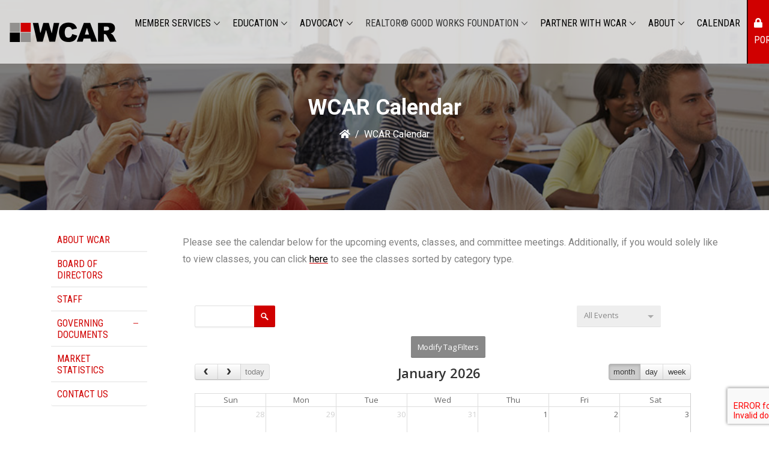

--- FILE ---
content_type: text/html; charset=UTF-8
request_url: https://wcar.4ed.us/page/calendar
body_size: 8561
content:
   
<!DOCTYPE html>
<html lang="en">
<head>
<style>
    body.fade-out {
        opacity: 0;
        transition: none;
    }
</style>
<meta charset="utf-8">
<meta name="theme-color" content="#d00000">
<meta http-equiv="content-type" content="text/html; charset=utf-8" />
<meta http-equiv="X-UA-Compatible" content="IE=edge">
<meta name="viewport" content="width=device-width, initial-scale=1, maximum-scale=1" />
<title>WCAR Calendar - Williamson County Association of REALTORS</title>

<!-- meta tags for SEO -->
<meta name="description" content="Williamson County Association of Realtors" />
<meta name="Keywords" content="Williamson County Association of Realtors" />
<meta name="robots" content="index, follow" />
<meta name="author" content="AppealDesign" />
<!-- meta tags for SEO -->

<!-- open graph -->
<meta property="og:title" content="WCAR Calendar" />
<meta property="og:description" content="Williamson County Association of Realtors" />
<meta property="og:url" content="https://wcar.4ed.us/page/calendar" />
<meta property="og:site_name" content="Williamson County Association of REALTORS" />
<!-- open graph -->

<meta property="og:image" content="/img/grandview-homes-logo.png" />
<meta name="twitter:image:src" content="/img/grandview-homes-logo.png" />

<!-- twitter card -->
<meta name="twitter:card" content="summary" />
<meta name="twitter:creator" content="" />
<meta name="twitter:site" content="" />
<meta name="twitter:site:id" content="" />
<meta name="twitter:title" content="Williamson County Association of REALTORS - WCAR Calendar" />
<meta name="twitter:description" content="Williamson County Association of Realtors">
<meta name="twitter:domain" content="">
<!-- twitter card -->

<!-- Favicon -->
<link href="/favicon.png" rel="shortcut icon" type="image/x-icon" />
<link rel="apple-touch-icon" href="/images/57.png">
<link rel="apple-touch-icon" sizes="72x72" href="/images/72.png">
<link rel="apple-touch-icon" sizes="114x114" href="/images/114.png">

<link rel="stylesheet" href="/assets/css/animate.css"> 
<link rel="stylesheet" href="/assets/bootstrap/css/bootstrap.min.css">
<!-- <link href="https://fonts.googleapis.com/css?family=Montserrat:100,100i,200,200i,300,300i,400,400i,500,500i,600,600i,700,700i,800,800i,900,900i" rel="stylesheet"> -->
<link href="https://fonts.googleapis.com/css?family=Roboto:100,100i,300,300i,400,400i,500,500i,700,700i,900,900i" rel="stylesheet">
<link href="https://fonts.googleapis.com/css?family=Roboto+Condensed:400,700&display=swap" rel="stylesheet">
<link href="/assets/css/ico-moon.css" rel="stylesheet">
<link rel="stylesheet" href="/assets/css/ionicons.min.css">
<link rel="stylesheet" href="/assets/css/themify-icons.css">
<link rel="stylesheet" href="/assets/css/all.min.css">
<link rel="stylesheet" href="/assets/owlcarousel/css/owl.carousel.min.css">
<link rel="stylesheet" href="/assets/owlcarousel/css/owl.theme.css">
<link rel="stylesheet" href="/assets/owlcarousel/css/owl.theme.default.min.css">
<link rel="stylesheet" href="/assets/css/magnific-popup.css">
<link rel="stylesheet" href="/css/jquery.fancybox.css">
<link rel="stylesheet" href="/assets/css/style.css?r=444d">
<link rel="stylesheet" href="/assets/css/responsive.css">
<link rel="stylesheet" id="layoutstyle" href="/assets/color/theme-red.css">
<link rel="stylesheet" href="/css/classes.css">
<link rel="stylesheet" href="/appeal.css?r=770">

<script src="/assets/js/jquery-1.12.4.min.js"></script>
<script src="https://www.google.com/recaptcha/api.js?render=6LeWQSkaAAAAAAnYkauhTYGtIVIUigRRx8ILiSou"></script>

<!-- Google tag (gtag.js) -->
<script async src="https://www.googletagmanager.com/gtag/js?id=G-8CD8BG0Z9J"></script>
<script>
  window.dataLayer = window.dataLayer || [];
  function gtag(){dataLayer.push(arguments);}
  gtag('js', new Date());

  gtag('config', 'G-8CD8BG0Z9J');
</script>

</head>

<body>
<script>document.body.className += ' fade-out';</script>

<!--[if lte IE 9]>
<script type="text/javascript">
alert("We have detected you are using an outdated browser. Portions of this site may display incorrectly. We recommend an upgrade for the richest experience. Thank You.");
</script>
<![endif]-->

<!--[if IE 5]>
<script type="text/javascript">
alert("We have detected you are using an outdated browser. Portions of this site may display incorrectly. We recommend an upgrade for the richest experience. Thank You.");
</script>
<![endif]-->


<!-- LOADER -->
<div class="preloader">
    <div class="loader_grid">
      <img src="/images/WCAR-animation.gif" alt="">
      <!-- <div class="loader_box loader_box1"></div>
      <div class="loader_box loader_box2"></div>
      <div class="loader_box loader_box3"></div>
      <div class="loader_box loader_box4"></div>
      <div class="loader_box loader_box5"></div>
      <div class="loader_box loader_box6"></div>
      <div class="loader_box loader_box7"></div>
      <div class="loader_box loader_box8"></div>
      <div class="loader_box loader_box9"></div> -->
    </div>
</div>
<!-- END LOADER --> 
<header class="header_wrap dark_skin fixed-top hover_menu_style3 white_overlay_bg">
  <div class="container-fluid">
    <nav id="nav" class="navbar navbar-expand-lg"> 
      <a class="navbar-brand" href="/">
        <img class="logo_light" src="/images/logo_white.png" alt="Williamson County Association of REALTORS" />
        <img class="logo_dark" src="/images/logo_dark.png" alt="Williamson County Association of REALTORS" />
        <img class="logo_default" src="/images/logo_dark.png" alt="Williamson County Association of REALTORS" />
      </a>

      <button class="navbar-toggler" type="button" data-toggle="collapse" data-target="#navbarSupportedContent" aria-controls="navbarSupportedContent" aria-expanded="false" aria-label="Toggle navigation"> <span class="ion-android-menu"></span> </button>

        <div class="collapse navbar-collapse justify-content-end" id="navbarSupportedContent">
            <ul class="navbar-nav">
               <!--  <li class="">
                    <a class="nav-link" href="/page/prelicensing">Pre-Licensing</a>
                </li> -->

                <li class="dropdown">
                    <a class="dropdown-toggle nav-link" href="#" data-toggle="dropdown" data-href="/page/member-services">Member Services</a>
                                                <div class="dropdown-menu">
    <ul>

            
            
      <li><a class="dropdown-item nav-link nav_item" href="/2026-member-benefits">Member Benefits & Perks</a></li> 
      
      
            
      <li><a class="dropdown-item nav-link nav_item" href="https://wcar.4ed.us/page/your-professionals-network">Your Professional Network (YPN) </a></li> 
      
      
            
      <li><a class="dropdown-item nav-link nav_item" href="/page/affiliate-membership">Affiliate Membership</a></li> 
      
      
            
      <li><a class="dropdown-item nav-link nav_item" href="/page/code-of-ethics-complaints">Code Of Ethics & Complaints</a></li> 
      
      
            
      <li><a class="dropdown-item nav-link nav_item" href="https://www.nar.realtor/">National Association Of REALTORS®</a></li> 
      
      
            
      <li><a class="dropdown-item nav-link nav_item" href="https://tnrealtors.com/">Tennessee REALTORS®</a></li> 
      
      
            
      <li><a class="dropdown-item nav-link nav_item" href="/page/realtor-membership">REALTOR® Membership</a></li> 
      
        </ul>
</div>

<style>
  .dropdown-menu{
      display:none;
  }
</style>                </li>

                <li class="dropdown">
                    <a class="dropdown-toggle nav-link" href="#" data-toggle="dropdown" data-href="/page/education" onclick="">Education</a>
                                                <div class="dropdown-menu">
    <ul>

            
            
      <li><a class="dropdown-item nav-link nav_item" href="/page/education">Education</a></li> 
      
      
            
      <li><a class="dropdown-item nav-link nav_item" href="/classes">Class Calendar</a></li> 
      
      
            
      <li><a class="dropdown-item nav-link nav_item" href="http://lancasterinstitute.com/williamson-tn/?aff=wcar">Livestream Courses</a></li> 
      
      
            
      <li><a class="dropdown-item nav-link nav_item" href="https://wcartn.theceshop.com/online-education/tennessee/real-estate/brokers-and-affiliate-brokers/continuing-education/courses.html" target="_blank">Online Courses</a></li> 
      
      
            
      <li><a class="dropdown-item nav-link nav_item" href="/page/ce-requirements-faq">TREC Requirements</a></li> 
      
      
            
      <li><a class="dropdown-item nav-link nav_item" href="/page/code-of-ethics-requirement">Code Of Ethics Requirement</a></li> 
      
      
            
      <li><a class="dropdown-item nav-link nav_item" href="/page/course-policies">Course Policies</a></li> 
      
      
            
      <li><a class="dropdown-item nav-link nav_item" href="/page/designation-certification-training">Designation & Certification Training</a></li> 
      
      
            
      <li><a class="dropdown-item nav-link nav_item" href="https://www.tn.gov/commerce/regboards/trec.html" target="_blank">TN Real Estate Commission</a></li> 
      
      
            
      <li><a class="dropdown-item nav-link nav_item" href="/instructors">Instructors</a></li> 
      
        </ul>
</div>

<style>
  .dropdown-menu{
      display:none;
  }
</style>                </li>

                <!--<li class="dropdown">
                  <a class="dropdown-toggle nav-link" href="/events" data-toggle="dropdown" data-href="/events" onclick="">Events</a>
                                              <div class="dropdown-menu">
    <ul>

            
      
      <li>

                
        <a class="dropdown-item nav-link nav_item dropdown-toggler" href="#" data-href="/events" onclick="window.location.assign($(this).attr('data-href'))">Upcoming Events</a>

        
                        <div class="dropdown-menu" id="nav_95" class="onetwothree">
                    <ul>
                          <li>
                <a class="dropdown-item nav-link nav_item" href="/event/2022-rgwf-golf-scramble">RGWF Golf Scramble </a>
              </li>
                          <li>
                <a class="dropdown-item nav-link nav_item" href="https://wcartn.org/event/college-colors-mixer">College Colors Mixer </a>
              </li>
                          <li>
                <a class="dropdown-item nav-link nav_item" href="https://wcartn.org/event/2022-october-membership-luncheon">Membership Luncheon </a>
              </li>
                        </ul>
        </div>

        

      </li>

      
        </ul>
</div>

<style>
  .dropdown-menu{
      display:none;
  }
</style>                </li>	 -->		
                <!--<li class="dropdown">
                  <a class="dropdown-toggle nav-link" href="/news" data-toggle="dropdown" data-href="/news" onclick="">News</a>
                    <div class="dropdown-menu">
                        <ul> 
                          <li><a class="dropdown-item nav-link nav_item" href="/news">All News</a></li>
                          <li><a class="dropdown-item nav-link nav_item" href="/page/covid-19-updates">COVID 19 Updates</a></li>
                          
                                                                                <li><a class="dropdown-item nav-link nav_item" href="/news/cat/market-statistics">Market Statistics</a></li> 
                                                  </ul>
                    </div>
                </li> -->
				<li class="dropdown">
                    <a class="dropdown-toggle nav-link" href="#" data-toggle="dropdown" data-href="/page/education" onclick="">Advocacy</a>
                                                <div class="dropdown-menu">
    <ul>

            
            
      <li><a class="dropdown-item nav-link nav_item" href="https://wcartn.org/page/realtor-party-rpac">REALTOR Party & RPAC</a></li> 
      
      
            
      <li><a class="dropdown-item nav-link nav_item" href="https://wcar.4ed.us/page/2020-rpac-major-investors">RPAC Major Investors</a></li> 
      
        </ul>
</div>

<style>
  .dropdown-menu{
      display:none;
  }
</style>                </li>
                <li class="dropdown">
                	<a class="dropdown-item nav-link nav_item dropdown-toggler" href="#" data-href="/page/realtor-good-works-foundation" onclick="window.location.assign($(this).attr('data-href'))">REALTOR® Good Works Foundation</a>
                    					<div class="dropdown-menu">
    <ul>

            
            
      <li><a class="dropdown-item nav-link nav_item" href="/page/honorariums-and-benevolent-contributions">Contributions</a></li> 
      
      
            
      <li><a class="dropdown-item nav-link nav_item" href="/benevolent-fund">Benevolent Fund</a></li> 
      
      
            
      <li><a class="dropdown-item nav-link nav_item" href="https://wcar.4ed.us/page/2024-art-contest-winners">2024 Art Contest Winners</a></li> 
      
      
            
      <li><a class="dropdown-item nav-link nav_item" href="https://wcar.4ed.us/page/scholarship-recipients-2025">2025 Scholarship Recipients</a></li> 
      
        </ul>
</div>

<style>
  .dropdown-menu{
      display:none;
  }
</style>                </li>
                <li class="dropdown">
                    <a class="dropdown-toggle nav-link" href="#" data-toggle="dropdown" data-href="#">Partner with WCAR</a>
                                                <div class="dropdown-menu">
    <ul>

            
            
      <li><a class="dropdown-item nav-link nav_item" href="/sponsors">Sponsors</a></li> 
      
      
            
      <li><a class="dropdown-item nav-link nav_item" href="/page/affiliate-membership">Affiliates</a></li> 
      
      
            
      <li><a class="dropdown-item nav-link nav_item" href="/2026-wcar-partnership-opportunities">2026 WCAR Partnership Opportunities</a></li> 
      
      
            
      <li><a class="dropdown-item nav-link nav_item" href="https://wcartn.org/affiliate-listings">Current Affiliate Contacts</a></li> 
      
        </ul>
</div>

<style>
  .dropdown-menu{
      display:none;
  }
</style>                </li>
                <li class="dropdown">
                  <a class="dropdown-toggle nav-link" href="/pages/about" data-toggle="dropdown" data-href="/page/about" onclick="">About</a>
                                              <div class="dropdown-menu about-menu-dropdown">
    <ul>

            
            
      <li><a class="dropdown-item nav-link nav_item" href="/page/about">About WCAR</a></li> 
      
      
            
      <li><a class="dropdown-item nav-link nav_item" href="/board-of-directors">Board Of Directors</a></li> 
      
      
            
      <li><a class="dropdown-item nav-link nav_item" href="/staff">Staff</a></li> 
      
      
      
      <li>

                
        <a class="dropdown-item nav-link nav_item dropdown-toggler" href="#" data-href="" onclick="window.location.assign($(this).attr('data-href'))">Governing Documents</a>

        
                        <div class="dropdown-menu" id="nav_81" style="left:-264px;">
                    <ul>
                          <li>
                <a class="dropdown-item nav-link nav_item" href="https://wcar.4ed.us/images/uploads/WCAR Policies and Procedures Updated 2023.pdf">Policies and Procedures </a>
              </li>
                          <li>
                <a class="dropdown-item nav-link nav_item" href="https://wcar.4ed.us/images/uploads/WCAR Bylaws Approved 9.30.25.pdf">Bylaws </a>
              </li>
                          <li>
                <a class="dropdown-item nav-link nav_item" href="https://wcartn.org/downloads/StrategicPlan.pdf">Strategic Plan </a>
              </li>
                        </ul>
        </div>

               	<script type="text/javascript">
			$(function() {
				$(".about-menu-dropdown").show();
				$("#nav_81").show();
				var divvy = document.getElementById("nav_81").offsetWidth;
				$(".about-menu-dropdown").hide();
				$(".about-menu-dropdown").attr("style","");
				$("#nav_81").hide();
				$("#nav_81").attr("style","left:-"+divvy+"px");
			});
        </script>
        

      </li>

      
      
            
      <li><a class="dropdown-item nav-link nav_item" href="/news/cat/market-statistics">Market Statistics</a></li> 
      
      
            
      <li><a class="dropdown-item nav-link nav_item fancybox" href="#contact">Contact Us</a></li> 
      
        </ul>
</div>

<style>
  .dropdown-menu{
      display:none;
  }
</style>                        
                </li>
                <li><a href="/page/calendar" class="nav-link">Calendar</a></li>
                <!-- <li class="redBacker">
                    <a class="nav-link fancybox login" href="#login"><i class="fa fa-lock"></i> Login</a>
                </li> -->
                <li class="redBacker">
                    <a class="nav-link login" href="https://wcartnportal.ramcoams.net/Login.aspx" target="_blank"><i class="fa fa-lock"></i> Portal</a>
                </li>

            </ul>
        </div>

        <ul class="navbar-nav attr-nav align-items-center">
            <li><a href="javascript:void(0);" class="nav-link search_trigger"><i class="ion-ios-search-strong"></i></a>
                <div class="search-overlay">
                    <span class="close-search"><i class="ion-ios-close-empty"></i></span>
                    <div class="search_wrap">
                        <form method="get" action="/search">
                            <input type="text" name="search" placeholder="Search" class="form-control" id="search_input">
                            <button type="submit" class="search_icon"><i class="ion-ios-search-strong"></i></button>
                        </form>
                    </div>
                </div>
            </li>
        </ul>
    </nav>
  </div>
</header><!-- START SECTION BANNER -->
<section class="background_bg breadcrumb_section overlay_bg2 page-title-light" data-img-src="/images/classroom.jpg">

    <div class="container">
        <div class="row">
            <div class="col-md-12 text-center">
                <div class="page-title">
                    <h1>WCAR Calendar</h1>
                </div>

                <nav aria-label="breadcrumb">
                  <ol class="breadcrumb justify-content-center">
                    <li class="breadcrumb-item"><a href="/"><i class="fa fa-home"></i></a></li>
                                                            <li class="breadcrumb-item active" aria-current="page">WCAR Calendar</li>
                  </ol>
                </nav>

            </div>
        </div>
    </div>
</section>
<!-- END SECTION BANNER -->
<!-- START SECTION PORTFOLIO -->
<section id="scrolldown" class="small_pb pad30">
    <div class="container">
        <div class="row">

                        <div class="col-lg-2 col-md-3 col-sm-4 col-xs-12 submenu">
                <div id="main_accordion" class="accordion">
                                        <div class="card">
                        <div class="card-header noArrow" id="heading_1">
                          <h6 class="mb-0">
                            <a href="/page/about" class="collapse_link collapsed page-links">About WCAR</a>
                          </h6>
                        </div>
                                            </div>
                                        <div class="card">
                        <div class="card-header noArrow" id="heading_2">
                          <h6 class="mb-0">
                            <a href="/board-of-directors" class="collapse_link collapsed page-links">Board Of Directors</a>
                          </h6>
                        </div>
                                            </div>
                                        <div class="card">
                        <div class="card-header noArrow" id="heading_3">
                          <h6 class="mb-0">
                            <a href="/staff" class="collapse_link collapsed page-links">Staff</a>
                          </h6>
                        </div>
                                            </div>
                                        <div class="card">
                        <div class="card-header" id="heading_4">
                          <h6 class="mb-0">
                            <a href="#collapse_4" data-toggle="collapse" aria-expanded="false" aria-controls="collapse_4" class="page-links">Governing Documents</a>
                          </h6>
                        </div>
                                                <div id="collapse_4" class="collapse" aria-labelledby="heading_4" data-parent="#main_accordion">
                          <div class="card-body">   
                            <div class="card">
    <div class="card-header noArrow" id="heading_4_1">
      <h6 class="mb-0">
      <a href="https://wcar.4ed.us/images/uploads/WCAR Policies and Procedures Updated 2023.pdf" target='_blank' class="page-links">Policies and Procedures</a>
      </h6>
    </div>
      </div>
        <div class="card">
    <div class="card-header noArrow" id="heading_4_2">
      <h6 class="mb-0">
      <a href="https://wcar.4ed.us/images/uploads/WCAR Bylaws Approved 9.30.25.pdf" target='_blank' class="page-links">Bylaws</a>
      </h6>
    </div>
      </div>
        <div class="card">
    <div class="card-header noArrow" id="heading_4_3">
      <h6 class="mb-0">
      <a href="https://wcartn.org/downloads/StrategicPlan.pdf" target='_blank' class="page-links">Strategic Plan</a>
      </h6>
    </div>
      </div>
                                </div>
                        </div>
                                            </div>
                                        <div class="card">
                        <div class="card-header noArrow" id="heading_5">
                          <h6 class="mb-0">
                            <a href="/news/cat/market-statistics" class="collapse_link collapsed page-links">Market Statistics</a>
                          </h6>
                        </div>
                                            </div>
                                        <div class="card">
                        <div class="card-header noArrow" id="heading_6">
                          <h6 class="mb-0">
                            <a href="#contact" class="collapse_link collapsed page-links">Contact Us</a>
                          </h6>
                        </div>
                                            </div>
                                    </div>
            </div>
            

            <div class="col-lg-10 col-md-9 col-sm-8 col-xs-12 guts">
                <div class="row">
                    <div class="col-sm-12 animation" data-animation="fadeInUp" data-animation-delay="0.2s">
                       <p><span style="color: #808080;">Please see the calendar below for the upcoming events, classes, and committee meetings.&nbsp;Additionally, if you would solely like to view classes, you can click&nbsp;<span style="color: #000000;"><a href="/classes"><span style="color: #000000;">here</span></a></span> to see the&nbsp;classes&nbsp;sorted by category type.</span></p>                    </div>
                </div>
                                    <div class="row mb-3 mb-sm-5 animation" data-animation="fadeInUp" data-animation-delay="0.4s">
                        <div class="col-md-12">
                            <div id="cw1452605119" style="width: 100%; height: 100%;" class="cobalt-widget" data-loading="true" src="https://wcartnwidget.ramcoams.net/EventCalendar.aspx?widget=frame&color=https://wcar.4ed.us/css/classes.css&script=&ver=2.0"/><script>var js,p=/^http:/.test(document.location)?"http":"https";if(!document.getElementById("cobalt-wjs")){js=document.createElement("script");js.id="cobalt-wjs";js.src="https://wcartnwidget.ramcoams.net/App_Themes/Nevia/js/widget.js";document.getElementsByTagName("head")[0].appendChild(js);}</script>                            </div><!--ramco bug-->
                        </div>
                    </div>
                                <div class="row">
                    <div class="col-md-12">
                                            </div>
                </div>
            </div>
			
            
  </div>
</section>
<!-- END SECTION PORTFOLIO -->



<footer>
<!--   <div class="footerAddOn">
  
  </div> -->
  <div class="top_footer text_white">
        <div class="container">
            <div class="row">
                <div class="col-lg-3 col-md-6 mb-4 mb-lg-0">
                  <div class="footer_logo">
                      <a href="/"><img alt="logo" src="/images/footer_logo.png"></a>
                    </div>
                    <ul class="contact_info contact_info_light list_none">
                        <li>
                            <span class="ti-location-pin"></span>
                            <address><a href="https://www.google.com/maps/place/Williamson+County+Association+REALTORS%C2%AE/@35.8491252,-87.0039935,11z/data=!4m19!1m13!4m12!1m4!2m2!1d-86.9241759!2d35.7617888!4e1!1m6!1m2!1s0x88647946197795f9:0xaa319cd6ad7ca7e6!2swilliamson+county+association+of+realtors!2m2!1d-86.8055931!2d35.9676023!3m4!1s0x88647946197795f9:0xaa319cd6ad7ca7e6!8m2!3d35.9676023!4d-86.8055931ng" target="blank">1646 Westgate Circle, Suite 104, Brentwood, TN, 37027</a></address>
                        </li>
                        <!--<li>
                            <span class="ti-email"></span>
                            <a href="mailto:admin@wcartn.org">admin@wcartn.org</a>
                        </li> -->
                        <li>
                            <span class="ti-mobile"></span>
                            <p><a href="tel:6157716845">Phone: (615) 771-6845</a></p>
                        </li>

                        <li>
                            <span class="ti-printer"></span>
                            <p>Fax: (615) 771-6621</p>
                        </li>

                        
                    </ul>
                </div>
                <div class="col-lg-2 col-md-6 mb-4 mb-lg-0">
                  <h6 class="widget_title">COMMON LINKS</h6>
                    <ul class="list_none widget_links">
                      <li><a href="/page/education">Education</a></li>
                      <li><a href="/events">Events</a></li>
                      <li><a href="/news">News</a></li>
                      <li><a href="/page/membership">Membership</a></li>
                      <li><a href="/page/about">About Us</a></li>
                      <li><a href="#contact" class="fancybox">Contact Us</a></li>
                    </ul>
                </div>

                <div class="col-lg-3 col-md-6 mb-4 mb-lg-0">
                  <h6 class="widget_title">RECENT NEWS</h6>
                    <ul class="recent_post border_bottom_dash list_none">

                                            
                       <li>
                          <div class="post_footer">
                              <div class="post_img">
                                  <a href="/news/november-2025-stats"><img src="/images/uploads/small/screenshot2025-12-08at12-1765220268.png" alt="November 2025 Stats" /></a>
                                </div>
                                <div class="post_content">
                                  <h6><a href="/news/november-2025-stats">November 2025 Stats</a></h6>
                                    <p class="small m-0">11 2025</p>
                                </div>
                            </div>
                        </li>
                       
                      
                       <li>
                          <div class="post_footer">
                              <div class="post_img">
                                  <a href="/news/october-2025-stats"><img src="/images/uploads/small/screenshot2025-11-18at2-1763497776.png" alt="October 2025 Stats" /></a>
                                </div>
                                <div class="post_content">
                                  <h6><a href="/news/october-2025-stats">October 2025 Stats</a></h6>
                                    <p class="small m-0">10 12</p>
                                </div>
                            </div>
                        </li>
                       
                      
                       <li>
                          <div class="post_footer">
                              <div class="post_img">
                                  <a href="/news/sepetember-stats"><img src="/images/uploads/small/screenshot2025-10-21at1-1761070269.png" alt="Sepetember Stats" /></a>
                                </div>
                                <div class="post_content">
                                  <h6><a href="/news/sepetember-stats">Sepetember Stats</a></h6>
                                    <p class="small m-0">9 2025</p>
                                </div>
                            </div>
                        </li>
                       
                      
                    </ul>
                </div>
                <div class="col-lg-4 col-md-6" >
                    <!-- <ul class="list_none widget_links">
                      <li><a href="/Terms">Terms of Use</a></li>
                      <li><a href="/Privacy">Privacy Policy</a></li>
                    </ul> -->


                    <h6 class="widget_title">Accreditations</h6>
                    <div class="field_form widget_contact">
                       <!--  <a href="https://tnrealtors.com/" target="blank"><img src="/images/realtorcom.png" alt=""></a> -->
                        <a href="https://www.nar.realtor/" target="blank"><img src="/images/nationalrealtor.png" alt="National Association of Realtors"></a>
                    </div>
                </div>
            </div>
        </div>
    </div>
    <div class="bottom_footer text_white bg-dark">
      <div class="container">
          <div class="row align-items-center">
              <div class="col-md-8 col-sm-12">
                  <p class="copyright m-md-0 text-center text-md-left">&copy; 2000 - 2026 Williamson County Association of Realtors. Website by <a href="//theappealdesign.com">Appeal Design</a> | <a href="/page/terms-of-use">Terms of Use</a> | <a href="/page/privacy-policy">Privacy Policy</a> </p>
                </div>
                <div class="col-md-4 col-sm-12">
                    <ul class="list_none footer_social text-center text-md-right">
                      <li><a href="https://www.facebook.com/WilliamsonCountyAssociationofREALTORS/" target="blank"><i class="ion-social-facebook"></i></a></li>
                        <li><a href="https://twitter.com/WCAR_TN" target="blank"><i class="ion-social-twitter"></i></a></li>
                       <!--  <li><a href="#"><i class="ion-social-googleplus"></i></a></li>
                       -->
                        <li><a href="https://www.youtube.com/channel/UCcGPcXM56SgvzObj71kdOKg" target="blank"><i class="ion-social-youtube-outline"></i></a></li>
                        <li><a href="https://www.linkedin.com/company/williamson-county-association-of-realtors-wcar/" target="blank"><i class="ion-social-linkedin-outline"></i></a></li>
                        <li><a href="https://www.instagram.com/wcartn/" target="blank"><i class="ion-social-instagram-outline"></i></a></li>
                    </ul>
                </div>
            </div>
        </div>
    </div>
</footer>

<a href="#" class="scrollup" style="display: none;"><i class="ion-ios-arrow-up"></i></a> 
  <script type="text/javascript">
  $( document ).ready(function() {
    $(".dropdown-toggle,.dropdown-toggler").ready(function() {  
      if($(this).attr("data-href") != '')
      {
        $(this).attr("onClick","window.location.assign($(this).attr('data-href'))");
      }
    });
  });
  </script>  

<script type="text/javascript">
$( document ).ready(function() {
  $(".collapse_link").click(function() {  
    $(this).attr("onClick","window.location.assign($(this).attr('data-href'))");
  });
});
</script>

<a href="#suggestion_popup" class="fancybox" id="suggestion_popup_link" style="display:none;">Suggestion Popup</a>

<script type="text/javascript">
function validateForm()
{
var x=document.forms["infoRequest"]["name"].value;
if (x==null || x=="")
  {
  alert("Name must be filled out");
  return false;
  }

var x=document.forms["infoRequest"]["email"].value;
if (x==null || x=="")
  {
  alert("Email must be filled out");
  return false;
  }

var x=document.forms["infoRequest"]["email"].value;
var atpos=x.indexOf("@");
var dotpos=x.lastIndexOf(".");
if (atpos<1 || dotpos<atpos+2 || dotpos+2>=x.length)
  {
  alert("Please enter a valid e-mail address");
  return false;
  }
  
var x=document.forms["infoRequest"]["phone"].value;
if (x==null || x=="")
  {
  alert("Please fill in your Phone Number");
  return false;
  }
}
</script>

<!--contact popup-->
<div style="display: none;">
  <div id="contact" style="width:400px;height:500px;overflow:hidden; max-width:100%; ">
      <div class="form-inquiry">

        <center>
          <h3 class="primaryColor">Contact Us</h3>

          <!-- <p>Simply fill out the information below and we will be more than happy to contact you.</p> -->

          <div class="closer"></div>

          <div class="quote-form">
            <form action="/formprocess.php" method="post" name="infoRequest" onsubmit="return validateForm();">
              <input type="text" placeholder="Name" name="name" size="32" class="input_bg" required>
              <input type="text" placeholder="Email Address" name="email" size="32" class="input_bg" required>
              <input type="text" placeholder="Phone Number" name="phone" size="32" class="input_bg" required>
              <!-- <input type="text" placeholder="Service of Interest" value="" name="product" size="32" class="input_bg"> -->
              <p class="email2">Leave this empty: <input type="text" name="url" /><input type="text" name="email2" /></p>
              <!--CC me this message</span>&nbsp;<input type="checkbox" checked="checked" name="cc"><br><br>-->
              <select class="input_bg" name="service" id="service">
                    <option value="Quote Needed" selected>I want to know more about...</option>
                   
                    <option value="Join Inquiry">I want to Join</option>
                    <option value="I have a Question">I have a Question</option>
                    <option value="Other">Other</option>
                </select>
              <input class="button btn-outline" type="submit" value="Send Message">
              <input name="page" type="hidden" value="https://wcar.4ed.us/page/calendar">
            </form>
                        
          </div>
          <div class="spacer10"></div>
          <div class="spacer10"></div>
          <hr>
          <div class="spacer10"></div>
          <div class="spacer10"></div>

          <div class="mockH3">Rather Make a Call? No Problem</div>
          <div class="spacer10"></div>
          <div class="mockH2"><a href="tel:6157716845">(615) 771-6845</a></div>
        </center>
      </div>
  </div>
</div>
<!--contact popup-->

<!--login popup-->
<div style="display: none;">
  <div id="login" style="width:800px;height:700px;overflow:hidden; max-width:100%; ">
      <div class="form-inquiry">
        <center>
          <!-- <h3 class="primaryColor">Login</h3>

          <div class="closer"></div> -->

          <div class="quote-form">
            <!-- <div id="cw-243386344" style="width: 100%; height: 100%;" class="cobalt-widget" data-loading="true" src="https://wcartnwidget.ramcoams.net/Login.aspx?ReturnUrl=%2fDefault.aspx%3fwidget%3dframe&widget=frame&color=https://wcar.4ed.us/css/classes.css&script=&ver=2.0"/><script>var js,p=/^http:/.test(document.location)?"http":"https";if(!document.getElementById("cobalt-wjs")){js=document.createElement("script");js.id="cobalt-wjs";js.src="https://wcartnwidget.ramcoams.net/App_Themes/Nevia/js/widget.js";document.getElementsByTagName("head")[0].appendChild(js);}</script> -->
          </div>
          <hr>
          <div class="spacer10"></div>
          <div class="spacer10"></div>

          <div class="mockH3">Not a Member Yet? <a href="/page/member-services">Click Here</a></div>
        </center>
      </div>
  </div>
</div>
<!--contact popup-->

<!--login popup-->
<div style="display: none;">
  <div id="suggestion_popup" style="width:800px;height:600px;overflow:hidden; max-width:100%; ">
      <div class="form-inquiry">
          <div class="quote-form">
          		<div class="row">
                    <div class="col-md-6">
                        <img src="/images/want_to_hear_from_you.jpg" />
                    </div>
                    <div class="col-md-6">
						<div style="width:95%;">
                            <h1 style="font-size:30px;text-align:center;font-weight:bold;letter-spacing:4px;">HAVE A SUGGESTION FOR WCAR?</h1>
                            <h2 style="font-size:16px;text-align:center;font-weight:bold;"><u>Let us know how we can better serve you.</u></h2>
                            <div style="padding-top:20px;"><span style="color:red;">*</span> Required
                                <div style="padding-left:20px;">
                                    <form action="/formprocess_wanttohear.php" method="post" name="wantToHear" onsubmit="document.getElementById('submit_button').disabled = true">
                                        <div>First Name<span style="color:red;">*</span><br />
                                        <input type="text" name="first_name" required /></div>
                                        <div>Last Name<span style="color:red;">*</span><br />
                                        <input type="text" name="last_name" required /></div>
                                        <div>Email Address<span style="color:red;">*</span><br />
                                        <input type="email" name="email_address" required /></div>
                                        <div>Let us know your suggestion!<span style="color:red;">*</span><br />
                                        <textarea name="your_suggestion" rows="3" required></textarea></div>
                                        <input type="hidden" name="g-recaptcha-response" id="g-recaptcha-response" />
                                        <div><input type="submit" name="Submit" id="submit_button" value="Submit" /></div>
                                    </form>
                                    <script type="text/javascript">
										function doGoogleRecaptchaVisitor()
										{
											grecaptcha.ready(function() {
											  grecaptcha.execute('6LeWQSkaAAAAAAnYkauhTYGtIVIUigRRx8ILiSou', {action: 'contact'}).then(function(token) {
												 document.getElementById('g-recaptcha-response').value = token;
											  });
											});
										}
										
										doGoogleRecaptchaVisitor();
										setInterval(doGoogleRecaptchaVisitor, 2*60*1000);
									</script>
                                </div>
                            </div>
                       	</div>
                    </div>
                </div>
          </div>
      </div>
  </div>
</div>  
<script type="text/javascript">
$( document ).ready(function() {
	$(".page-links").click(function(){
		$(".page-links").css("font-weight","normal");
		$(this).css("font-weight", "bold");
	});
	
	if($("#sub_inner_link").length)
	{
		//$("#collapse_6").collapse();
		id_attr = $("#sub_inner_link").closest(".collapse").attr("id");
		$("#"+id_attr).collapse();
	}
});
</script>

<script src="/assets/js/jquery-ui.js"></script>
<script src="/assets/js/popper.min.js"></script>
<script src="/assets/bootstrap/js/bootstrap.min.js"></script> 
<script src="/assets/owlcarousel/js/owl.carousel.min.js"></script> 
<script src="/assets/js/magnific-popup.min.js"></script> 
<script src="/assets/js/waypoints.min.js"></script> 
<script src="/assets/js/parallax.js"></script> 
<script src="/assets/js/jquery.countdown.min.js"></script> 
<script src="/assets/js/jquery.fitvids.js"></script>
<script src="/assets/js/jquery.counterup.min.js"></script>
<script src="/assets/js/isotope.min.js"></script>
<script src='/assets/js/jquery.elevatezoom.js'></script> 
<script src='/assets/js/vanilla-tilt.babel.min.js'></script>
<script src='/js/jquery.fancybox.js'></script>
<script src='/js/appeal.js'></script>  
<!-- scripts js --> 
<script src="/assets/js/scripts.js"></script>

</body>
</html>

--- FILE ---
content_type: text/html; charset=utf-8
request_url: https://wcartnwidget.ramcoams.net/EventCalendar.aspx?widget=frame&color=https://wcar.4ed.us/css/classes.css&script=&ver=2.0
body_size: 55278
content:
<!DOCTYPE html>
<!--[if IE 8 ]><html class="ie ie8" lang="en"> <![endif]-->
<!--[if (gte IE 9)|!(IE)]><!-->
<html lang="en">
<!--<![endif]-->

<head id="Head1" color="~/App_Themes/Nevia/css/color.css"><meta charset="utf-8" /><title>
	
</title><meta name="viewport" content="width=device-width, initial-scale=1, maximum-scale=1" /><meta http-equiv="X-UA-Compatible" content="IE=edge" />
    <!--[if lt IE 9]>
    <script src="./App_Themes/Modern/html5shiv.js"></script>
    <![endif]-->
    <script type="text/javascript" src="https://ajax.googleapis.com/ajax/libs/jquery/3.6.0/jquery.min.js"></script>
<link href="App_Themes/Nevia/css/base.css" type="text/css" rel="stylesheet" /><link href="App_Themes/Nevia/css/color.css" type="text/css" rel="stylesheet" /><link href="App_Themes/Nevia/css/fontawesome.css" type="text/css" rel="stylesheet" /><link href="App_Themes/Nevia/css/fullcalendar.css" type="text/css" rel="stylesheet" /><link href="App_Themes/Nevia/css/icons.css" type="text/css" rel="stylesheet" /><link href="App_Themes/Nevia/css/image-picker.css" type="text/css" rel="stylesheet" /><link href="App_Themes/Nevia/css/imports.css" type="text/css" rel="stylesheet" /><link href="App_Themes/Nevia/css/jquery.fancybox.css" type="text/css" rel="stylesheet" /><link href="App_Themes/Nevia/css/jquery.fileupload.css" type="text/css" rel="stylesheet" /><link href="App_Themes/Nevia/css/jquery-ui-1.10.3.custom.min.css" type="text/css" rel="stylesheet" /><link href="App_Themes/Nevia/css/jquery-ui-timepicker-addon.css" type="text/css" rel="stylesheet" /><link href="App_Themes/Nevia/css/jssocials.css" type="text/css" rel="stylesheet" /><link href="App_Themes/Nevia/css/jssocials-theme-classic.css" type="text/css" rel="stylesheet" /><link href="App_Themes/Nevia/css/modern.css" type="text/css" rel="stylesheet" /><link href="App_Themes/Nevia/css/modern_responsive_colors.css" type="text/css" rel="stylesheet" /><link href="App_Themes/Nevia/css/modern_responsive_tiles.css" type="text/css" rel="stylesheet" /><link href="App_Themes/Nevia/css/modern_tiles.css" type="text/css" rel="stylesheet" /><link href="App_Themes/Nevia/css/modern-responsive.css" type="text/css" rel="stylesheet" /><link href="App_Themes/Nevia/css/overrides.css" type="text/css" rel="stylesheet" /><link href="App_Themes/Nevia/css/progressbutton.css" type="text/css" rel="stylesheet" /><link href="App_Themes/Nevia/css/responsive.css" type="text/css" rel="stylesheet" /><link href="App_Themes/Nevia/css/site.css" type="text/css" rel="stylesheet" /><link href="App_Themes/Nevia/css/style.css" type="text/css" rel="stylesheet" /><link href="App_Themes/Nevia/css/widget.css" type="text/css" rel="stylesheet" /><link href="App_Themes/Nevia/css/widgetgenerator.css" type="text/css" rel="stylesheet" /><link href="/App_Themes/Nevia/css/color.css" type="text/css" rel="stylesheet" /><link id="colors" type="text/css" rel="stylesheet" href="https://wcar.4ed.us/css/classes.css" /></head>
<body style="background: none; display:none;" id="bodyElement">
    <form method="post" action="./EventCalendar.aspx?widget=frame&amp;color=https%3a%2f%2fwcar.4ed.us%2fcss%2fclasses.css&amp;script=&amp;ver=2.0" onsubmit="javascript:return WebForm_OnSubmit();" id="form" enctype="multipart/form-data">
<div class="aspNetHidden">
<input type="hidden" name="__EVENTTARGET" id="__EVENTTARGET" value="" />
<input type="hidden" name="__EVENTARGUMENT" id="__EVENTARGUMENT" value="" />
<input type="hidden" name="__VIEWSTATE" id="__VIEWSTATE" value="/[base64]/////wEAAAAAAAAABAEAAAB/[base64]/[base64]/////wEAAAAAAAAABAEAAAB/[base64]/[base64]" />
</div>

<script type="text/javascript">
//<![CDATA[
var theForm = document.forms['form'];
if (!theForm) {
    theForm = document.form;
}
function __doPostBack(eventTarget, eventArgument) {
    if (!theForm.onsubmit || (theForm.onsubmit() != false)) {
        theForm.__EVENTTARGET.value = eventTarget;
        theForm.__EVENTARGUMENT.value = eventArgument;
        theForm.submit();
    }
}
//]]>
</script>


<script src="/WebResource.axd?d=rKkHiLWl2cj-1CaLWAmFkKE22b6aS-_Lmt-hCRxm3M8vwivH2C5lCIZN0_Z_Zk-EkX7zgcp65jlHxkZqBc8j05VnhfNIl_XAmVAzGrjzJPU1&amp;t=638942066805310136" type="text/javascript"></script>


<script src="/WebResource.axd?d=[base64]&amp;t=638887902249157383" type="text/javascript"></script>
<script src="/WebResource.axd?d=[base64]&amp;t=638887902249157383" type="text/javascript"></script>
<script src="/WebResource.axd?d=[base64]&amp;t=638887902249157383" type="text/javascript"></script>
<script src="/App_Themes/Nevia/js/jquery.selectnav.min.js" type="text/javascript"></script>
<script src="/App_Themes/Nevia/js/custom.js" type="text/javascript"></script>
<script src="/App_Themes/Nevia/js/jquery.shop.min.js" type="text/javascript"></script>
<script type="text/javascript">
//<![CDATA[
function widgetRedirect() { if (top == self) { document.location.href = '/WidgetRedirect.aspx?RedirectedUrl=https://wcartnwidget.ramcoams.net/EventCalendar.aspx?widget=frame\u0026color=https://wcar.4ed.us/css/classes.css\u0026script=\u0026ver=2.0' } else { document.getElementById('bodyElement').style.display = 'block'; } } window.onpaint = widgetRedirect();//]]>
</script>

<script src="/App_Themes/Nevia/js/custom.js" type="text/javascript"></script>
<script src="/WebResource.axd?d=[base64]&amp;t=638887902249157383" type="text/javascript"></script>
<script src="/WebResource.axd?d=t2YWLy3-l70lz41NNu4CWq0CTH531NuFVS9A17nj1HlMFpP6xx7_zE-p-YlmgIwFanLRvwitHARJ43cNqLUsn0og_UKqtWxdbGN5JZqDTmImfOvLxa1-vUXaf2IhXKf8N9F-2nm3DmeuT6rUDgZFQPudR29kRCJrLVnPFCHxWo1VPx9Nz1Kf7iTdYWdj49E30&amp;t=638887902249157383" type="text/javascript"></script>
<script src="/WebResource.axd?d=[base64]&amp;t=638887902249157383" type="text/javascript"></script>
<script src="/WebResource.axd?d=7ycW5mLfgF1hK2aHV7Xn1NsMwAtIh4U1iqfLNAOc-Cu6ZnZ1FSSCNBJcgfJuBvzfKjZn4fNWjrtySS9yOl4XS1juFa5o5tpORxtvwnZvyTL8w8EsjMwUWemwMLKuqm0UaZfueoganzffsIAuzNwJDaivobfJv-omrjU7JfNeGCG5HqMsoDwTrG3i0pyRgly_0&amp;t=638887902249157383" type="text/javascript"></script>
<script src="/WebResource.axd?d=[base64]&amp;t=638887902249157383" type="text/javascript"></script>
<script src="/WebResource.axd?d=LLR2g7DB-6uQe2bTpqCek03min5JoX4Y24vGT6HYIFNYUqM4Zbtcjcu0_c7ZR3wVJnl_8UZvi-AGXgFmC58IzujY2UhyQz312aslZgfzwn9DycSUyVTr70ykhu38O8qeDeG1UwrLTusFOi1F2YWcptHisuoJBV_CiFbFYNKz-94ix_Y8wSViFfeBA2Pgc4BN0&amp;t=638887902249157383" type="text/javascript"></script>
<script src="/ScriptResource.axd?d=Gk-oztI29btgs5EfUVT6-eAvTP1MWA0NvG7xSpLKJAokQm0ReqH9EAeNp-KEWkhaCOm84d93YKZjiYWFGzNnJWdVQOX0W5E1WVSQw6WX7CC2dlR5oKA1p971ReWVQ-XIJehuwUJjWInMm12WhD-EOoy6me5P8sbthMTIIgmv_6o1&amp;t=ffffffffe6692900" type="text/javascript"></script>
<script type="text/javascript">
//<![CDATA[


                $(document).ready(function() {

                    $('#FormContentPlaceHolder_EditForm_EventsCalendar_EventCalendar').fullCalendar({
                        theme: false,
                        header: {
                            left: 'prev,next,today',center: 'title',right: 'month,agendaDay,agendaWeek'
                        },
                        editable: false,
                        events: [
                            {title: '\r\n01-07-2026 All About HoAs (Homeowners Associations)\r\n',start: new Date(2026, 0, 7, 10, 0),end: new Date(2026, 0, 7, 11, 0),url: '/Education/Registration/Details.aspx?cid=74563962-abb5-f011-9eab-00155d234437',allDay: false},{title: '\r\n01-13-2026 FinCEN’s RRERs: Planning for the Effect on Your Business\r\n',start: new Date(2026, 0, 13, 9, 0),end: new Date(2026, 0, 13, 10, 0),url: '/Education/Registration/Details.aspx?cid=e1f08578-83db-f011-9cef-00155d101222',allDay: false},{title: '\r\n01-14-2026 2026 TN Realtors Forms Changes - Managing/Principal\r\nBrokers ONLY\r\n',start: new Date(2026, 0, 14, 10, 0),end: new Date(2026, 0, 14, 11, 0),url: '/Education/Registration/Details.aspx?cid=7de1953b-acb5-f011-9eab-00155d234437',allDay: false},{title: '\r\n01-20-2026 Freddie Mac HFA Advantage Conventional Mortgages\r\n',start: new Date(2026, 0, 20, 10, 0),end: new Date(2026, 0, 20, 12, 0),url: '/Education/Registration/Details.aspx?cid=5901f2a8-acb5-f011-9eab-00155d234437',allDay: false},{title: '\r\n01-21-2026 Trending Now: HVAC Refrigerant Mandate\r\n',start: new Date(2026, 0, 21, 11, 0),end: new Date(2026, 0, 21, 12, 0),url: '/Education/Registration/Details.aspx?cid=fa1d65fa-87b9-f011-9ece-00155d23443a',allDay: false},{title: '\r\n01-22-2026 Contracts 101\r\n',start: new Date(2026, 0, 22, 8, 30),end: new Date(2026, 0, 22, 12, 30),url: '/Education/Registration/Details.aspx?cid=b81d7be8-acb5-f011-9eab-00155d234437',allDay: false},{title: '\r\n01-22-2026 Code of Ethics\r\n',start: new Date(2026, 0, 22, 13, 0),end: new Date(2026, 0, 22, 16, 0),url: '/Education/Registration/Details.aspx?cid=0a6660a4-adb5-f011-9eab-00155d234437',allDay: false},{title: '\r\n01-23-2026 WCAR New Member Orientation\r\n',start: new Date(2026, 0, 23, 8, 30),end: new Date(2026, 0, 23, 12, 30),url: '/Education/Registration/Details.aspx?cid=6f365f32-aeb5-f011-9eab-00155d234437',allDay: false},{title: '\r\n01-23-2026 NMO Realtracs\r\n',start: new Date(2026, 0, 23, 10, 30),end: new Date(2026, 0, 23, 12, 30),url: '/Education/Registration/Details.aspx?cid=7cbafd7b-aeb5-f011-9eab-00155d234437',allDay: false},{title: '\r\n01-23-2026 Fair Housing\r\n',start: new Date(2026, 0, 23, 13, 30),end: new Date(2026, 0, 23, 15, 30),url: '/Education/Registration/Details.aspx?cid=28ffdbd5-aeb5-f011-9eab-00155d234437',allDay: false},{title: '\r\n01-27-2026 TN Realtors Forms Updates - All Members\r\n',start: new Date(2026, 0, 27, 10, 0),end: new Date(2026, 0, 27, 11, 0),url: '/Education/Registration/Details.aspx?cid=ab8c86a9-afb5-f011-9eab-00155d234437',allDay: false},{title: '\r\n01-28-2026 2025/2026 TREC Core\r\n',start: new Date(2026, 0, 28, 9, 0),end: new Date(2026, 0, 28, 16, 0),url: '/Education/Registration/Details.aspx?cid=98b7a10f-b0b5-f011-9eab-00155d234437',allDay: false},{title: '\r\n01-29-2026 Home Inspections for Buyer\u0027s Agents\r\n',start: new Date(2026, 0, 29, 10, 0),end: new Date(2026, 0, 29, 12, 0),url: '/Education/Registration/Details.aspx?cid=1a7f65bb-b0b5-f011-9eab-00155d234437',allDay: false},{title: '\r\n02-03-2026 Repair Requests Done Right\r\n',start: new Date(2026, 1, 3, 10, 0),end: new Date(2026, 1, 3, 12, 0),url: '/Education/Registration/Details.aspx?cid=a0933d9e-cfb8-f011-9ece-00155d23443a',allDay: false},{title: '\r\n02-04-2026 Trending Now: FEMA - Flood Insurance for Real Estate\r\nProfessionals\r\n',start: new Date(2026, 1, 4, 10, 0),end: new Date(2026, 1, 4, 11, 0),url: '/Education/Registration/Details.aspx?cid=e15c0bc4-53b3-f011-9eab-00155d234437',allDay: false},{title: '\r\n02-05-2026 Understanding Homebuyer Education\r\n',start: new Date(2026, 1, 5, 9, 0),end: new Date(2026, 1, 5, 12, 0),url: '/Education/Registration/Details.aspx?cid=705a6c12-d0b8-f011-9ece-00155d23443a',allDay: false},{title: '\r\n02-11-2026 2025/2026 Principal Broker TREC Core\r\n',start: new Date(2026, 1, 11, 8, 0),end: new Date(2026, 1, 11, 16, 30),url: '/Education/Registration/Details.aspx?cid=24904974-d0b8-f011-9ece-00155d23443a',allDay: false},{title: '\r\n02-17-2026 Sold By Influence: How People Think\r\n',start: new Date(2026, 1, 17, 9, 0),end: new Date(2026, 1, 17, 12, 0),url: '/Education/Registration/Details.aspx?cid=079dd9bb-1abb-f011-9ece-00155d23443a',allDay: false},{title: '\r\n02-18-2026 2025/2026 TREC Core\r\n',start: new Date(2026, 1, 18, 9, 0),end: new Date(2026, 1, 18, 16, 0),url: '/Education/Registration/Details.aspx?cid=4e6f28c7-d0b8-f011-9ece-00155d23443a',allDay: false},{title: '\r\n02-19-2026 Going, Going, Gone: Getting More with Auctions\r\n',start: new Date(2026, 1, 19, 10, 0),end: new Date(2026, 1, 19, 12, 0),url: '/Education/Registration/Details.aspx?cid=b3af4b13-d1b8-f011-9ece-00155d23443a',allDay: false},{title: '\r\n02-24-2026 Purchase and Sale Agreement\r\n',start: new Date(2026, 1, 24, 9, 0),end: new Date(2026, 1, 24, 12, 0),url: '/Education/Registration/Details.aspx?cid=e9acd237-fbb8-f011-9ece-00155d23443a',allDay: false},{title: '\r\n02-25-2026 Death and Divorce\r\n',start: new Date(2026, 1, 25, 10, 0),end: new Date(2026, 1, 25, 11, 0),url: '/Education/Registration/Details.aspx?cid=89d5af7f-d1b8-f011-9ece-00155d23443a',allDay: false},{title: '\r\n02-26-2026 Contracts 101\r\n',start: new Date(2026, 1, 26, 8, 30),end: new Date(2026, 1, 26, 12, 30),url: '/Education/Registration/Details.aspx?cid=3df8ab24-d2b8-f011-9ece-00155d23443a',allDay: false},{title: '\r\n02-26-2026 Code of Ethics\r\n',start: new Date(2026, 1, 26, 13, 0),end: new Date(2026, 1, 26, 16, 0),url: '/Education/Registration/Details.aspx?cid=cfad9471-d2b8-f011-9ece-00155d23443a',allDay: false},{title: '\r\n02-27-2026 WCAR New Member Orientation\r\n',start: new Date(2026, 1, 27, 8, 30),end: new Date(2026, 1, 27, 10, 30),url: '/Education/Registration/Details.aspx?cid=cb5139bc-d2b8-f011-9ece-00155d23443a',allDay: false},{title: '\r\n02-27-2026 NMO Realtracs\r\n',start: new Date(2026, 1, 27, 10, 30),end: new Date(2026, 1, 27, 12, 30),url: '/Education/Registration/Details.aspx?cid=74bb09eb-d2b8-f011-9ece-00155d23443a',allDay: false},{title: '\r\n02-27-2026 Fair Housing\r\n',start: new Date(2026, 1, 27, 13, 30),end: new Date(2026, 1, 27, 15, 30),url: '/Education/Registration/Details.aspx?cid=00e27521-d3b8-f011-9ece-00155d23443a',allDay: false},{title: '\r\n03-03-2026 Understanding Today\u0027s Construction Industry\r\n',start: new Date(2026, 2, 3, 10, 0),end: new Date(2026, 2, 3, 12, 0),url: '/Education/Registration/Details.aspx?cid=1f930a25-f5b8-f011-9ece-00155d23443a',allDay: false},{title: '\r\n03-05-2026 Everything Appraisals\r\n',start: new Date(2026, 2, 5, 10, 0),end: new Date(2026, 2, 5, 12, 0),url: '/Education/Registration/Details.aspx?cid=b0753d85-f5b8-f011-9ece-00155d23443a',allDay: false},{title: '\r\n03-17-2026 Be Better: Buyer Agency\r\n',start: new Date(2026, 2, 17, 9, 0),end: new Date(2026, 2, 17, 12, 0),url: '/Education/Registration/Details.aspx?cid=e5d535c3-f5b8-f011-9ece-00155d23443a',allDay: false},{title: '\r\n03-18-2026 2025/2026 TREC Core\r\n',start: new Date(2026, 2, 18, 9, 0),end: new Date(2026, 2, 18, 16, 0),url: '/Education/Registration/Details.aspx?cid=7b0bc006-f6b8-f011-9ece-00155d23443a',allDay: false},{title: '\r\n03-24-2026 Title 101\r\n',start: new Date(2026, 2, 24, 10, 0),end: new Date(2026, 2, 24, 11, 0),url: '/Education/Registration/Details.aspx?cid=dd2e6549-f6b8-f011-9ece-00155d23443a',allDay: false},{title: '\r\n03-26-2026 Contracts 101\r\n',start: new Date(2026, 2, 26, 8, 30),end: new Date(2026, 2, 26, 12, 30),url: '/Education/Registration/Details.aspx?cid=fbd38f89-f6b8-f011-9ece-00155d23443a',allDay: false},{title: '\r\n03-26-2026 Code of Ethics\r\n',start: new Date(2026, 2, 26, 13, 0),end: new Date(2026, 2, 26, 16, 0),url: '/Education/Registration/Details.aspx?cid=7188ead7-f6b8-f011-9ece-00155d23443a',allDay: false},{title: '\r\n03-27-2026 WCAR New Member Orientation\r\n',start: new Date(2026, 2, 27, 8, 30),end: new Date(2026, 2, 27, 10, 30),url: '/Education/Registration/Details.aspx?cid=70ed7a15-f7b8-f011-9ece-00155d23443a',allDay: false},{title: '\r\n03-27-2026 NMO Realtracs\r\n',start: new Date(2026, 2, 27, 10, 30),end: new Date(2026, 2, 27, 12, 30),url: '/Education/Registration/Details.aspx?cid=84eb023d-f7b8-f011-9ece-00155d23443a',allDay: false},{title: '\r\n03-27-2026 Fair Housing\r\n',start: new Date(2026, 2, 27, 13, 30),end: new Date(2026, 2, 27, 15, 30),url: '/Education/Registration/Details.aspx?cid=d27fe96b-f7b8-f011-9ece-00155d23443a',allDay: false},{title: '\r\n03-31-2026 Cyber Fraud Awareness for Realtors\r\n',start: new Date(2026, 2, 31, 10, 0),end: new Date(2026, 2, 31, 11, 0),url: '/Education/Registration/Details.aspx?cid=124080b0-f7b8-f011-9ece-00155d23443a',allDay: false},{title: '\r\n04-01-2026 Community Associations\r\n',start: new Date(2026, 3, 1, 10, 0),end: new Date(2026, 3, 1, 12, 0),url: '/Education/Registration/Details.aspx?cid=787f4f1a-9cb9-f011-9ece-00155d23443a',allDay: false},{title: '\r\n04-07-2026 Building Science, Building Sense\r\n',start: new Date(2026, 3, 7, 9, 0),end: new Date(2026, 3, 7, 12, 0),url: '/Education/Registration/Details.aspx?cid=4dbf9c61-9cb9-f011-9ece-00155d23443a',allDay: false},{title: '\r\n04-09-2026 Home Inspections for Listing Agents\r\n',start: new Date(2026, 3, 9, 10, 0),end: new Date(2026, 3, 9, 11, 0),url: '/Education/Registration/Details.aspx?cid=fe5a23af-9cb9-f011-9ece-00155d23443a',allDay: false},{title: '\r\n04-14-2026 List it Before They Lose It\r\n',start: new Date(2026, 3, 14, 9, 0),end: new Date(2026, 3, 14, 12, 0),url: '/Education/Registration/Details.aspx?cid=48b10564-9eb9-f011-9ece-00155d23443a',allDay: false},{title: '\r\n04-15-2026 2025/2026 TREC Core\r\n',start: new Date(2026, 3, 15, 9, 0),end: new Date(2026, 3, 15, 16, 0),url: '/Education/Registration/Details.aspx?cid=fe7691a3-9eb9-f011-9ece-00155d23443a',allDay: false},{title: '\r\n04-21-2026 Clearing Title Matters: What Every Realtor Should Know\r\n',start: new Date(2026, 3, 21, 10, 0),end: new Date(2026, 3, 21, 11, 0),url: '/Education/Registration/Details.aspx?cid=28c89bfc-9eb9-f011-9ece-00155d23443a',allDay: false},{title: '\r\n04-23-2026 Contracts 101\r\n',start: new Date(2026, 3, 23, 8, 30),end: new Date(2026, 3, 23, 12, 30),url: '/Education/Registration/Details.aspx?cid=41881392-abb9-f011-9ece-00155d23443a',allDay: false},{title: '\r\n04-23-2026 Code of Ethics\r\n',start: new Date(2026, 3, 23, 13, 0),end: new Date(2026, 3, 23, 16, 0),url: '/Education/Registration/Details.aspx?cid=12feab80-acb9-f011-9ece-00155d23443a',allDay: false},{title: '\r\n04-24-2026 WCAR New Member Orientation\r\n',start: new Date(2026, 3, 24, 8, 30),end: new Date(2026, 3, 24, 10, 30),url: '/Education/Registration/Details.aspx?cid=7635ad75-adb9-f011-9ece-00155d23443a',allDay: false},{title: '\r\n04-24-2026 NMO Realtracs\r\n',start: new Date(2026, 3, 24, 10, 30),end: new Date(2026, 3, 24, 12, 30),url: '/Education/Registration/Details.aspx?cid=d98985b2-adb9-f011-9ece-00155d23443a',allDay: false},{title: '\r\n04-24-2026 Fair Housing\r\n',start: new Date(2026, 3, 24, 13, 30),end: new Date(2026, 3, 24, 15, 30),url: '/Education/Registration/Details.aspx?cid=9c2f92fb-adb9-f011-9ece-00155d23443a',allDay: false},{title: '\r\n04-28-2026 Transaction Desk: Basic\r\n',start: new Date(2026, 3, 28, 9, 0),end: new Date(2026, 3, 28, 12, 0),url: '/Education/Registration/Details.aspx?cid=75c05d41-b6b9-f011-9ece-00155d23443a',allDay: false},{title: '\r\n04-28-2026 Transaction Desk: Advanced\r\n',start: new Date(2026, 3, 28, 13, 0),end: new Date(2026, 3, 28, 16, 0),url: '/Education/Registration/Details.aspx?cid=e8153da0-b6b9-f011-9ece-00155d23443a',allDay: false},{title: '\r\n04-30-2026 THDA - Great Choice Program\r\n',start: new Date(2026, 3, 30, 8, 30),end: new Date(2026, 3, 30, 12, 30),url: '/Education/Registration/Details.aspx?cid=63bc1131-b7b9-f011-9ece-00155d23443a',allDay: false},{title: '\r\n05-05-2025 VA Financing\r\n',start: new Date(2026, 4, 5, 10, 0),end: new Date(2026, 4, 5, 12, 0),url: '/Education/Registration/Details.aspx?cid=0b6edf61-56ba-f011-9eab-00155d234437',allDay: false},{title: '\r\n05-12-2026 Managing the Manager: Property Management\r\n',start: new Date(2026, 4, 12, 9, 0),end: new Date(2026, 4, 12, 12, 0),url: '/Education/Registration/Details.aspx?cid=7c54ddbd-56ba-f011-9eab-00155d234437',allDay: false},{title: '\r\n05-13-2026 2025/2026 TREC Core\r\n',start: new Date(2026, 4, 13, 9, 0),end: new Date(2026, 4, 13, 16, 0),url: '/Education/Registration/Details.aspx?cid=4b7c9221-57ba-f011-9eab-00155d234437',allDay: false},{title: '\r\n05-19-2026 Increasing Minority Homeownership\r\n',start: new Date(2026, 4, 19, 10, 0),end: new Date(2026, 4, 19, 11, 0),url: '/Education/Registration/Details.aspx?cid=eb39b276-57ba-f011-9eab-00155d234437',allDay: false},{title: '\r\n05-21-2026 Contracts 101\r\n',start: new Date(2026, 4, 21, 8, 30),end: new Date(2026, 4, 21, 12, 30),url: '/Education/Registration/Details.aspx?cid=b9e7d6b4-57ba-f011-9eab-00155d234437',allDay: false},{title: '\r\n05-21-2026 Code of Ethics\r\n',start: new Date(2026, 4, 21, 13, 0),end: new Date(2026, 4, 21, 16, 0),url: '/Education/Registration/Details.aspx?cid=f6ab2e00-58ba-f011-9eab-00155d234437',allDay: false},{title: '\r\n05-22-2026 WCAR New Member Orientation\r\n',start: new Date(2026, 4, 22, 8, 30),end: new Date(2026, 4, 22, 10, 30),url: '/Education/Registration/Details.aspx?cid=677d0536-58ba-f011-9eab-00155d234437',allDay: false},{title: '\r\n05-22-2026 NMO Realtracs\r\n',start: new Date(2026, 4, 22, 10, 30),end: new Date(2026, 4, 22, 12, 30),url: '/Education/Registration/Details.aspx?cid=d7919565-58ba-f011-9eab-00155d234437',allDay: false},{title: '\r\n05-22-2026 Fair Housing\r\n',start: new Date(2026, 4, 22, 13, 30),end: new Date(2026, 4, 22, 15, 30),url: '/Education/Registration/Details.aspx?cid=b800b294-58ba-f011-9eab-00155d234437',allDay: false},{title: '\r\n05-27-2026 Home Inspections from Investors Perspective\r\n',start: new Date(2026, 4, 27, 10, 0),end: new Date(2026, 4, 27, 11, 0),url: '/Education/Registration/Details.aspx?cid=10b8c9fd-58ba-f011-9eab-00155d234437',allDay: false},{title: '\r\n06-17-2026 2025/2026 TREC Core\r\n',start: new Date(2026, 5, 17, 9, 0),end: new Date(2026, 5, 17, 16, 0),url: '/Education/Registration/Details.aspx?cid=ad1c1dcc-7dba-f011-9eab-00155d234437',allDay: false},{title: '\r\n06-25-2026 Contracts 101\r\n',start: new Date(2026, 5, 25, 8, 30),end: new Date(2026, 5, 25, 12, 30),url: '/Education/Registration/Details.aspx?cid=2888642f-7eba-f011-9eab-00155d234437',allDay: false},{title: '\r\n06-25-2026 Code of Ethics\r\n',start: new Date(2026, 5, 25, 13, 0),end: new Date(2026, 5, 25, 16, 0),url: '/Education/Registration/Details.aspx?cid=e473a89b-7eba-f011-9eab-00155d234437',allDay: false},{title: '\r\n06-26-2026 WCAR New Member Orientation\r\n',start: new Date(2026, 5, 26, 8, 30),end: new Date(2026, 5, 26, 10, 30),url: '/Education/Registration/Details.aspx?cid=73537fdb-7eba-f011-9eab-00155d234437',allDay: false},{title: '\r\n06-26-2026 NMO Realtracs\r\n',start: new Date(2026, 5, 26, 10, 30),end: new Date(2026, 5, 26, 12, 30),url: '/Education/Registration/Details.aspx?cid=a1548406-7fba-f011-9eab-00155d234437',allDay: false},{title: '\r\n06-26-2026 Fair Housing\r\n',start: new Date(2026, 5, 26, 13, 30),end: new Date(2026, 5, 26, 15, 30),url: '/Education/Registration/Details.aspx?cid=fc253036-7fba-f011-9eab-00155d234437',allDay: false},{title: '\r\n07-15-2026 2025/2026 TREC Core\r\n',start: new Date(2026, 6, 15, 9, 0),end: new Date(2026, 6, 15, 16, 0),url: '/Education/Registration/Details.aspx?cid=c07c6890-7fba-f011-9eab-00155d234437',allDay: false},{title: '\r\n07-23-2026 Contracts 101\r\n',start: new Date(2026, 6, 23, 8, 30),end: new Date(2026, 6, 23, 12, 30),url: '/Education/Registration/Details.aspx?cid=76666fd2-7fba-f011-9eab-00155d234437',allDay: false},{title: '\r\n07-23-2026 Code of Ethics\r\n',start: new Date(2026, 6, 23, 13, 0),end: new Date(2026, 6, 23, 16, 0),url: '/Education/Registration/Details.aspx?cid=dbb78417-80ba-f011-9eab-00155d234437',allDay: false},{title: '\r\n07-24-2026 WCAR New Member Orientation\r\n',start: new Date(2026, 6, 24, 8, 30),end: new Date(2026, 6, 24, 10, 30),url: '/Education/Registration/Details.aspx?cid=e721ee50-81ba-f011-9eab-00155d234437',allDay: false},{title: '\r\n07-24-2026 NMO Realtracs\r\n',start: new Date(2026, 6, 24, 10, 30),end: new Date(2026, 6, 24, 12, 30),url: '/Education/Registration/Details.aspx?cid=8ccade75-81ba-f011-9eab-00155d234437',allDay: false},{title: '\r\n07-24-2026 Fair Housing\r\n',start: new Date(2026, 6, 24, 13, 30),end: new Date(2026, 6, 24, 15, 30),url: '/Education/Registration/Details.aspx?cid=6cfedfa8-81ba-f011-9eab-00155d234437',allDay: false},{title: '\r\n07-28-2026 Wire and Other Frauds\r\n',start: new Date(2026, 6, 28, 10, 0),end: new Date(2026, 6, 28, 11, 0),url: '/Education/Registration/Details.aspx?cid=ec23fff5-81ba-f011-9eab-00155d234437',allDay: false},{title: '\r\n08-11-2025 All About HoAs (Homeowners Associations)\r\n',start: new Date(2026, 7, 11, 10, 0),end: new Date(2026, 7, 11, 11, 0),url: '/Education/Registration/Details.aspx?cid=8263043d-22bb-f011-9ece-00155d23443a',allDay: false},{title: '\r\n08-19-2026 2025/2026 TREC Core\r\n',start: new Date(2026, 7, 19, 9, 0),end: new Date(2026, 7, 19, 16, 0),url: '/Education/Registration/Details.aspx?cid=e8bea07d-22bb-f011-9ece-00155d23443a',allDay: false},{title: '\r\n08-25-2026 Signatory Authority: What Every Realtor Needs to Know\r\n',start: new Date(2026, 7, 25, 10, 0),end: new Date(2026, 7, 25, 11, 0),url: '/Education/Registration/Details.aspx?cid=9a6c75e2-22bb-f011-9ece-00155d23443a',allDay: false},{title: '\r\n08-27-2026 Contracts 101\r\n',start: new Date(2026, 7, 27, 8, 30),end: new Date(2026, 7, 27, 12, 30),url: '/Education/Registration/Details.aspx?cid=a3e42932-23bb-f011-9ece-00155d23443a',allDay: false},{title: '\r\n08-27-2026 Code of Ethics\r\n',start: new Date(2026, 7, 27, 13, 0),end: new Date(2026, 7, 27, 16, 0),url: '/Education/Registration/Details.aspx?cid=aacb5416-24bb-f011-9ece-00155d23443a',allDay: false},{title: '\r\n08-28-2026 WCAR New Member Orientation\r\n',start: new Date(2026, 7, 28, 8, 30),end: new Date(2026, 7, 28, 10, 30),url: '/Education/Registration/Details.aspx?cid=ecd0c054-24bb-f011-9ece-00155d23443a',allDay: false},{title: '\r\n08-28-2026 NMO Realtracs\r\n',start: new Date(2026, 7, 28, 10, 30),end: new Date(2026, 7, 28, 12, 30),url: '/Education/Registration/Details.aspx?cid=b845d57d-24bb-f011-9ece-00155d23443a',allDay: false},{title: '\r\n08-28-2026 Fair Housing\r\n',start: new Date(2026, 7, 28, 13, 30),end: new Date(2026, 7, 28, 15, 30),url: '/Education/Registration/Details.aspx?cid=04a818aa-24bb-f011-9ece-00155d23443a',allDay: false},{title: '\r\n09-02-2026 Economics in the Real Estate Market\r\n',start: new Date(2026, 8, 2, 10, 0),end: new Date(2026, 8, 2, 11, 0),url: '/Education/Registration/Details.aspx?cid=184325b9-2abb-f011-9ece-00155d23443a',allDay: false},{title: '\r\n09-03-2026 Multifamily, Industrial and Commercial Inspections\r\n',start: new Date(2026, 8, 3, 10, 0),end: new Date(2026, 8, 3, 12, 0),url: '/Education/Registration/Details.aspx?cid=8720a009-2bbb-f011-9ece-00155d23443a',allDay: false},{title: '\r\n09-09-2026 Everything Appraisals\r\n',start: new Date(2026, 8, 9, 10, 0),end: new Date(2026, 8, 9, 12, 0),url: '/Education/Registration/Details.aspx?cid=a8b25b94-2bbb-f011-9ece-00155d23443a',allDay: false},{title: '\r\n09-16-2026 2025/2026 TREC Core\r\n',start: new Date(2026, 8, 16, 9, 0),end: new Date(2026, 8, 16, 16, 0),url: '/Education/Registration/Details.aspx?cid=d11d9323-2cbb-f011-9ece-00155d23443a',allDay: false},{title: '\r\n09-17-2026 Understanding Homebuyer Education\r\n',start: new Date(2026, 8, 17, 9, 0),end: new Date(2026, 8, 17, 12, 0),url: '/Education/Registration/Details.aspx?cid=2ee5bcdd-2bbb-f011-9ece-00155d23443a',allDay: false},{title: '\r\n09-24-2026 Contracts 101\r\n',start: new Date(2026, 8, 24, 8, 30),end: new Date(2026, 8, 24, 12, 30),url: '/Education/Registration/Details.aspx?cid=ca473622-2dbb-f011-9ece-00155d23443a',allDay: false},{title: '\r\n09-24-2026 Code of Ethics\r\n',start: new Date(2026, 8, 24, 13, 0),end: new Date(2026, 8, 24, 16, 0),url: '/Education/Registration/Details.aspx?cid=cd9f776a-2dbb-f011-9ece-00155d23443a',allDay: false},{title: '\r\n09-25-2026 WCAR New Member Orientation\r\n',start: new Date(2026, 8, 25, 8, 30),end: new Date(2026, 8, 25, 10, 30),url: '/Education/Registration/Details.aspx?cid=9be2d6ad-2dbb-f011-9ece-00155d23443a',allDay: false},{title: '\r\n09-25-2026 NMO Realtracs\r\n',start: new Date(2026, 8, 25, 10, 30),end: new Date(2026, 8, 25, 12, 30),url: '/Education/Registration/Details.aspx?cid=f85808d5-2dbb-f011-9ece-00155d23443a',allDay: false},{title: '\r\n09-25-2026 Fair Housing\r\n',start: new Date(2026, 8, 25, 13, 30),end: new Date(2026, 8, 25, 15, 30),url: '/Education/Registration/Details.aspx?cid=ecb47923-2ebb-f011-9ece-00155d23443a',allDay: false},{title: '\r\n10-06-2026 Going, Going, Gone: Getting More with Auctions\r\n',start: new Date(2026, 9, 6, 10, 0),end: new Date(2026, 9, 6, 12, 0),url: '/Education/Registration/Details.aspx?cid=ec03e16d-3ebb-f011-9ece-00155d23443a',allDay: false},{title: '\r\n10-07-2026 2025/2026 TREC Core\r\n',start: new Date(2026, 9, 7, 9, 0),end: new Date(2026, 9, 7, 16, 0),url: '/Education/Registration/Details.aspx?cid=c7c705b6-3ebb-f011-9ece-00155d23443a',allDay: false},{title: '\r\n10-13-2026 THDA - Great Choice Program\r\n',start: new Date(2026, 9, 13, 8, 30),end: new Date(2026, 9, 13, 12, 30),url: '/Education/Registration/Details.aspx?cid=36123b00-3fbb-f011-9ece-00155d23443a',allDay: false},{title: '\r\n10-22-2026 Contracts 101\r\n',start: new Date(2026, 9, 22, 8, 30),end: new Date(2026, 9, 22, 12, 30),url: '/Education/Registration/Details.aspx?cid=055f6238-3fbb-f011-9ece-00155d23443a',allDay: false},{title: '\r\n10-22-2026 Code of Ethics\r\n',start: new Date(2026, 9, 22, 13, 0),end: new Date(2026, 9, 22, 16, 0),url: '/Education/Registration/Details.aspx?cid=bded6c88-3fbb-f011-9ece-00155d23443a',allDay: false},{title: '\r\n10-23-2026 WCAR New Member Orientation\r\n',start: new Date(2026, 9, 23, 8, 30),end: new Date(2026, 9, 23, 10, 30),url: '/Education/Registration/Details.aspx?cid=89181dde-3fbb-f011-9ece-00155d23443a',allDay: false},{title: '\r\n10-23-2026 NMO Realtracs\r\n',start: new Date(2026, 9, 23, 10, 30),end: new Date(2026, 9, 23, 12, 30),url: '/Education/Registration/Details.aspx?cid=9886ec04-40bb-f011-9ece-00155d23443a',allDay: false},{title: '\r\n10-23-2026 Fair Housing\r\n',start: new Date(2026, 9, 23, 13, 30),end: new Date(2026, 9, 23, 15, 30),url: '/Education/Registration/Details.aspx?cid=dab95b32-40bb-f011-9ece-00155d23443a',allDay: false},{title: '\r\n10-27-2026 2025/2026 Principal Broker TREC Core\r\n',start: new Date(2026, 9, 28, 8, 0),end: new Date(2026, 9, 28, 16, 30),url: '/Education/Registration/Details.aspx?cid=a1da4c7a-40bb-f011-9ece-00155d23443a',allDay: false},{title: '\r\n11-03-2026 Enhanced Title Polices\r\n',start: new Date(2026, 10, 3, 10, 0),end: new Date(2026, 10, 3, 8, 0),url: '/Education/Registration/Details.aspx?cid=82512e54-55be-f011-9cea-00155d101222',allDay: false},{title: '\r\n11-04-2026 Building Science, Building Sense\r\n',start: new Date(2026, 10, 4, 9, 0),end: new Date(2026, 10, 4, 12, 0),url: '/Education/Registration/Details.aspx?cid=b33a68a6-55be-f011-9cea-00155d101222',allDay: false},{title: '\r\n11-05-2026 VA Financing\r\n',start: new Date(2026, 10, 5, 10, 0),end: new Date(2026, 10, 5, 12, 0),url: '/Education/Registration/Details.aspx?cid=a268d5e6-55be-f011-9cea-00155d101222',allDay: false},{title: '\r\n11-10-2026 Home Inspections on New Construction\r\n',start: new Date(2026, 10, 10, 10, 0),end: new Date(2026, 10, 10, 12, 0),url: '/Education/Registration/Details.aspx?cid=0ce4fb58-56be-f011-9cea-00155d101222',allDay: false},{title: '\r\n11-11-2026 2025/2026 TREC Core\r\n',start: new Date(2026, 10, 11, 9, 0),end: new Date(2026, 10, 11, 16, 0),url: '/Education/Registration/Details.aspx?cid=d02b42ad-56be-f011-9cea-00155d101222',allDay: false},{title: '\r\n11-17-2026 Community Associations\r\n',start: new Date(2026, 10, 17, 9, 0),end: new Date(2026, 10, 17, 16, 0),url: '/Education/Registration/Details.aspx?cid=6fecf6f9-56be-f011-9cea-00155d101222',allDay: false},{title: '\r\n11-19-2026 Contracts 101\r\n',start: new Date(2026, 10, 19, 8, 30),end: new Date(2026, 10, 19, 12, 30),url: '/Education/Registration/Details.aspx?cid=bce26a40-57be-f011-9cea-00155d101222',allDay: false},{title: '\r\n11-19-2026 Code of Ethics\r\n',start: new Date(2026, 10, 19, 13, 0),end: new Date(2026, 10, 19, 16, 0),url: '/Education/Registration/Details.aspx?cid=c3ccfc86-57be-f011-9cea-00155d101222',allDay: false},{title: '\r\n11-20-2026 WCAR New Member Orientation\r\n',start: new Date(2026, 10, 20, 8, 30),end: new Date(2026, 10, 20, 10, 30),url: '/Education/Registration/Details.aspx?cid=e4fea1c5-57be-f011-9cea-00155d101222',allDay: false},{title: '\r\n11-20-2026 NMO Realtracs\r\n',start: new Date(2026, 10, 20, 10, 30),end: new Date(2026, 10, 20, 12, 30),url: '/Education/Registration/Details.aspx?cid=315c17ec-57be-f011-9cea-00155d101222',allDay: false},{title: '\r\n11-20-2026 Fair Housing\r\n',start: new Date(2026, 10, 20, 13, 30),end: new Date(2026, 10, 20, 15, 30),url: '/Education/Registration/Details.aspx?cid=b85bc726-58be-f011-9cea-00155d101222',allDay: false},{title: '\r\n12-01-2026 Title Insurance: Claims Can and Do Happen\r\n',start: new Date(2026, 11, 1, 10, 0),end: new Date(2026, 11, 1, 11, 0),url: '/Education/Registration/Details.aspx?cid=dc870fd6-65be-f011-9cea-00155d101222',allDay: false},{title: '\r\n12-03-2026 Procedures for Selling Real Estate in an LLC\r\n',start: new Date(2026, 11, 3, 10, 0),end: new Date(2026, 11, 3, 11, 0),url: '/Education/Registration/Details.aspx?cid=48c6ad1a-66be-f011-9cea-00155d101222',allDay: false},{title: '\r\n12-08-2026 Freddie Mac HFA Advantage Conventional Mortgages\r\n',start: new Date(2026, 11, 8, 10, 0),end: new Date(2026, 11, 8, 12, 0),url: '/Education/Registration/Details.aspx?cid=7215f063-66be-f011-9cea-00155d101222',allDay: false},{title: '\r\n12-09-2026 2025/2026 TREC Core\r\n',start: new Date(2026, 11, 9, 9, 0),end: new Date(2026, 11, 9, 16, 0),url: '/Education/Registration/Details.aspx?cid=d318ae26-68be-f011-9cea-00155d101222',allDay: false},{title: '\r\n12-17-2026 Contracts 101\r\n',start: new Date(2026, 11, 17, 8, 30),end: new Date(2026, 11, 17, 12, 30),url: '/Education/Registration/Details.aspx?cid=a4dec965-68be-f011-9cea-00155d101222',allDay: false},{title: '\r\n12-17-2026 Code of Ethics\r\n',start: new Date(2026, 11, 17, 13, 0),end: new Date(2026, 11, 17, 16, 0),url: '/Education/Registration/Details.aspx?cid=4e4bc5b1-68be-f011-9cea-00155d101222',allDay: false},{title: '\r\n12-18-2026 WCAR New Member Orientation\r\n',start: new Date(2026, 11, 18, 8, 30),end: new Date(2026, 11, 18, 10, 30),url: '/Education/Registration/Details.aspx?cid=447b82f0-68be-f011-9cea-00155d101222',allDay: false},{title: '\r\n12-18-2026 NMO Realtracs\r\n',start: new Date(2026, 11, 18, 10, 30),end: new Date(2026, 11, 18, 12, 30),url: '/Education/Registration/Details.aspx?cid=5d159918-69be-f011-9cea-00155d101222',allDay: false},{title: '\r\n12-18-2026 Fair Housing\r\n',start: new Date(2026, 11, 18, 13, 30),end: new Date(2026, 11, 18, 15, 30),url: '/Education/Registration/Details.aspx?cid=5ad4cc43-69be-f011-9cea-00155d101222',allDay: false},{title: '\r\nAward Application Fee\r\n',start: new Date(2026, 0, 9, 8, 0),end: new Date(2026, 1, 9, 8, 0),url: '/Meetings/Registration/MeetingDetails.aspx?mid=881215b7-4da5-4fc0-aa30-29f21f4f7910',allDay: true},{title: '\r\nBroker Summit (FREE, BROKERS ONLY)\r\n',start: new Date(2026, 2, 20, 9, 0),end: new Date(2026, 2, 20, 14, 0),url: '/Meetings/Registration/MeetingDetails.aspx?mid=669db7a5-94f0-f011-9e49-00155d100642',allDay: false},{title: '\r\n2026 Elevate and Celebrate\r\n',start: new Date(2026, 2, 20, 17, 30),end: new Date(2026, 2, 20, 22, 0),url: '/Meetings/Registration/MeetingDetails.aspx?mid=4897c7cc-8f13-4438-9234-0a0cfd3523aa',allDay: true},{title: '\r\n2026 WCAR Technology Summit\r\n',start: new Date(2026, 4, 7, 8, 0),end: new Date(2026, 4, 8, 14, 0),url: '/Meetings/Registration/MeetingDetails.aspx?mid=2b93f2ce-4bea-f011-9ed7-00155d23443a',allDay: false}
                        ],
                        timeFormat: 'LLL',
                        month: 0,
                        year: 2026,
                        displayEventEnd: true
                    });
                });
            //]]>
</script>

<script src="/WebResource.axd?d=[base64]&amp;t=638887902249157383" type="text/javascript"></script>
<script type="text/javascript">
//<![CDATA[
function BeginRequestHandler_updateProgress(sender, args) { beginRequestHandler_FormUpdateProgress(sender, 'updateProgress', 'ctl00$updatePanel', 'formPanel', 'UpdateProgress'); }function EndRequestHandler_updateProgress(sender, args) { endRequestHandler_FormUpdateProgress(sender, 'updateProgress'); }//]]>
</script>

<script src="/ScriptResource.axd?d=QrpvedhbNnIQyt2EwUkhTMa-QWdIrZxfnBqiI9tVBlK84-d4EToqkUo-hzsfuZNtdgSi5DBE_yntzzImEHn0ljbH7aix-CIezDf4yXBqtGIxcH5xmonC8tWFMZaYHdAJ0&amp;t=3a1336b1" type="text/javascript"></script>
<script src="/ScriptResource.axd?d=_NpGSmPEuQ606yncGLEZ-89-u36_PATL5QTWahipZC_SYoHYTZ3Aka3LOVMCg0e1kPkGvWCo-AKi5Da6nYX1eUWVlp7Z75ANhO5XmFtuMsuuZFC2OEYZNgshxN1ZC3opGQoNq-k4IaVCTW1GASi6-Q2&amp;t=3a1336b1" type="text/javascript"></script>
<script type="text/javascript">
//<![CDATA[
var PageMethods = function() {
PageMethods.initializeBase(this);
this._timeout = 0;
this._userContext = null;
this._succeeded = null;
this._failed = null;
}
PageMethods.prototype = {
_get_path:function() {
 var p = this.get_path();
 if (p) return p;
 else return PageMethods._staticInstance.get_path();},
SavePageHtml:function(allowDuplicate,subject,customerEntity,customerId,regardingEntity,regardingEntityId,html,elementToOutputId,embeddedStyles,itemsToRemoveSelectors,styleSheetsToIgnoreSelectors,succeededCallback, failedCallback, userContext) {
return this._invoke(this._get_path(), 'SavePageHtml',false,{allowDuplicate:allowDuplicate,subject:subject,customerEntity:customerEntity,customerId:customerId,regardingEntity:regardingEntity,regardingEntityId:regardingEntityId,html:html,elementToOutputId:elementToOutputId,embeddedStyles:embeddedStyles,itemsToRemoveSelectors:itemsToRemoveSelectors,styleSheetsToIgnoreSelectors:styleSheetsToIgnoreSelectors},succeededCallback,failedCallback,userContext); }}
PageMethods.registerClass('PageMethods',Sys.Net.WebServiceProxy);
PageMethods._staticInstance = new PageMethods();
PageMethods.set_path = function(value) { PageMethods._staticInstance.set_path(value); }
PageMethods.get_path = function() { return PageMethods._staticInstance.get_path(); }
PageMethods.set_timeout = function(value) { PageMethods._staticInstance.set_timeout(value); }
PageMethods.get_timeout = function() { return PageMethods._staticInstance.get_timeout(); }
PageMethods.set_defaultUserContext = function(value) { PageMethods._staticInstance.set_defaultUserContext(value); }
PageMethods.get_defaultUserContext = function() { return PageMethods._staticInstance.get_defaultUserContext(); }
PageMethods.set_defaultSucceededCallback = function(value) { PageMethods._staticInstance.set_defaultSucceededCallback(value); }
PageMethods.get_defaultSucceededCallback = function() { return PageMethods._staticInstance.get_defaultSucceededCallback(); }
PageMethods.set_defaultFailedCallback = function(value) { PageMethods._staticInstance.set_defaultFailedCallback(value); }
PageMethods.get_defaultFailedCallback = function() { return PageMethods._staticInstance.get_defaultFailedCallback(); }
PageMethods.set_enableJsonp = function(value) { PageMethods._staticInstance.set_enableJsonp(value); }
PageMethods.get_enableJsonp = function() { return PageMethods._staticInstance.get_enableJsonp(); }
PageMethods.set_jsonpCallbackParameter = function(value) { PageMethods._staticInstance.set_jsonpCallbackParameter(value); }
PageMethods.get_jsonpCallbackParameter = function() { return PageMethods._staticInstance.get_jsonpCallbackParameter(); }
PageMethods.set_path("EventCalendar.aspx");
PageMethods.SavePageHtml= function(allowDuplicate,subject,customerEntity,customerId,regardingEntity,regardingEntityId,html,elementToOutputId,embeddedStyles,itemsToRemoveSelectors,styleSheetsToIgnoreSelectors,onSuccess,onFailed,userContext) {PageMethods._staticInstance.SavePageHtml(allowDuplicate,subject,customerEntity,customerId,regardingEntity,regardingEntityId,html,elementToOutputId,embeddedStyles,itemsToRemoveSelectors,styleSheetsToIgnoreSelectors,onSuccess,onFailed,userContext); }
function WebForm_OnSubmit() {
if (typeof(ValidatorOnSubmit) == "function" && ValidatorOnSubmit() == false) return false;
return true;
}
//]]>
</script>

<div class="aspNetHidden">

	<input type="hidden" name="__VIEWSTATEGENERATOR" id="__VIEWSTATEGENERATOR" value="FFBC7188" />
</div>
    <script type="text/javascript">
//<![CDATA[
Sys.WebForms.PageRequestManager._initialize('ctl00$ScriptManager1', 'form', ['tctl00$updatePanel','updatePanel'], [], [], 120, 'ctl00');
//]]>
</script>

    <!-- Wrapper / Start -->
    <div id="wrapper" style="width: 100%;">
        <a id='HiddenLightBoxLink' class='fancybox fancybox.iframe' href='' data-options="'minHeight' : '400px'"></a>
        
        
        <!-- Content
================================================== -->
        <div id="content">
            <!-- 960 Container -->
            
            <!-- 960 Container / End -->
            <!-- Page Content -->
            <div class="container floated">
                <span id="webControlScriptsInclude"></span>
                <div class="grid">
                    <div class="row">
                        <div id="updatePanel">
	
                                <div id="formPanel">
                                    <div id="SingleColumnLayout">
                                        <div class="sixteen floated">
                                            
    <script type="text/javascript">
       function CalendarPageRedirect(url) {
           window.location.href = url;
       }
    </script>
    <script src="/Resources/js/moment.js" type="text/javascript"></script>
    <script src="/Resources/js/fullcalendar.js" type="text/javascript"></script>
    <link href="/Resources/css/fullcalendar.min.css" rel="stylesheet" />
    <div id='FormContentPlaceHolder_EditForm'><div class="editForm"><div class="row"><div class="span10"><div id="FormContentPlaceHolder_EditForm_EventsCalendar_Filters_EventFiltersControlsli"><div class='event-filters horizontal'>
    


<div id="FormContentPlaceHolder_EditForm_EventsCalendar_Filters_EventFiltersControls_SearchFilter_SearchFilter" class="widget-search">
    
	<h4></h4>
    <a id="FormContentPlaceHolder_EditForm_EventsCalendar_Filters_EventFiltersControls_SearchFilter_SearchLinkButton" class="search-btn-widget" href="javascript:WebForm_DoPostBackWithOptions(new WebForm_PostBackOptions(&quot;ctl00$FormContentPlaceHolder$EditForm$EventsCalendar$Filters$EventFiltersControls$SearchFilter$SearchLinkButton&quot;, &quot;&quot;, true, &quot;&quot;, &quot;&quot;, false, true))"></a>
    <input name="ctl00$FormContentPlaceHolder$EditForm$EventsCalendar$Filters$EventFiltersControls$SearchFilter$SearchTextBox" type="text" id="FormContentPlaceHolder_EditForm_EventsCalendar_Filters_EventFiltersControls_SearchFilter_SearchTextBox" class="search-field" onkeydown="if((event.which || event.keyCode) &amp;&amp; (event.which == 13) || (event.keyCode == 13)) { $(&#39;#FormContentPlaceHolder_EditForm_EventsCalendar_Filters_EventFiltersControls_SearchFilter_SearchLinkButton&#39;).focus(); $(&#39;#FormContentPlaceHolder_EditForm_EventsCalendar_Filters_EventFiltersControls_SearchFilter_SearchLinkButton&#39;)[0].click(); return false; }" />
<p class="error" id="FormContentPlaceHolder_EditForm_EventsCalendar_Filters_EventFiltersControls_SearchFilter_SearchTextBoxvcusp"><span id="FormContentPlaceHolder_EditForm_EventsCalendar_Filters_EventFiltersControls_SearchFilter_SearchTextBoxvcus" class="error" subs="" style="display:none;"></span></p></div><div id="FormContentPlaceHolder_EditForm_EventsCalendar_Filters_EventFiltersControls_SearchFilter_ClearFix" class="clearfix"></div>



    

    
    
    
    
    
    
    
    
    
    
    
    
    
    
    
    
    
    
    
    
    
    
    
    
    

    
    
    <div id="FormContentPlaceHolder_EditForm_EventsCalendar_Filters_EventFiltersControls_TypeFilter_CategoryFilter" class="widget">
	<h4></h4>
    
            <div id="filters" class="filters-dropdown">
                <span>All Events</span>
	            <ul id="filterlist">
        
		        <li><a id="FormContentPlaceHolder_EditForm_EventsCalendar_Filters_EventFiltersControls_TypeFilter_Categories_CategoryLinkButton_0" class="selected" href="javascript:WebForm_DoPostBackWithOptions(new WebForm_PostBackOptions(&quot;ctl00$FormContentPlaceHolder$EditForm$EventsCalendar$Filters$EventFiltersControls$TypeFilter$Categories$ctl01$CategoryLinkButton&quot;, &quot;&quot;, true, &quot;&quot;, &quot;&quot;, false, true))">All Events</a></li>
            
		        <li><a id="FormContentPlaceHolder_EditForm_EventsCalendar_Filters_EventFiltersControls_TypeFilter_Categories_CategoryLinkButton_1" href="javascript:WebForm_DoPostBackWithOptions(new WebForm_PostBackOptions(&quot;ctl00$FormContentPlaceHolder$EditForm$EventsCalendar$Filters$EventFiltersControls$TypeFilter$Categories$ctl02$CategoryLinkButton&quot;, &quot;&quot;, true, &quot;&quot;, &quot;&quot;, false, true))">Classes</a></li>
            
		        <li><a id="FormContentPlaceHolder_EditForm_EventsCalendar_Filters_EventFiltersControls_TypeFilter_Categories_CategoryLinkButton_2" href="javascript:WebForm_DoPostBackWithOptions(new WebForm_PostBackOptions(&quot;ctl00$FormContentPlaceHolder$EditForm$EventsCalendar$Filters$EventFiltersControls$TypeFilter$Categories$ctl03$CategoryLinkButton&quot;, &quot;&quot;, true, &quot;&quot;, &quot;&quot;, false, true))">Meetings</a></li>
            
		        <li><a id="FormContentPlaceHolder_EditForm_EventsCalendar_Filters_EventFiltersControls_TypeFilter_Categories_CategoryLinkButton_3" href="javascript:WebForm_DoPostBackWithOptions(new WebForm_PostBackOptions(&quot;ctl00$FormContentPlaceHolder$EditForm$EventsCalendar$Filters$EventFiltersControls$TypeFilter$Categories$ctl04$CategoryLinkButton&quot;, &quot;&quot;, true, &quot;&quot;, &quot;&quot;, false, true))">Events</a></li>
            
	            </ul>
            </div>
        
</div>


<div id="FormContentPlaceHolder_EditForm_EventsCalendar_Filters_EventFiltersControls_TypeFilter_ClearFix" class="clearfix"></div>



</div></div></div></div><div class="row"><div class="span10"><div id="FormContentPlaceHolder_EditForm_EventsCalendar_TagsButtonli"><input type="submit" name="ctl00$FormContentPlaceHolder$EditForm$EventsCalendar$TagsButton" value="Modify Tag Filters" onclick="javascript:WebForm_DoPostBackWithOptions(new WebForm_PostBackOptions(&quot;ctl00$FormContentPlaceHolder$EditForm$EventsCalendar$TagsButton&quot;, &quot;&quot;, true, &quot;&quot;, &quot;&quot;, false, false))" id="FormContentPlaceHolder_EditForm_EventsCalendar_TagsButton" class="Button" style="margin-left:43.5%" /></div></div></div><div class="row"><div class="span10"><div id="FormContentPlaceHolder_EditForm_EventsCalendar_EventCalendarli"><div id='FormContentPlaceHolder_EditForm_EventsCalendar_EventCalendar'></div></div></div></div></div></div>

                                        </div>
                                    </div>
                                    
                                    
                                    
                                    <div id="TwoColumnHomePageLayout">
                                        <div class="sixteen columns eightfloated" id="topRow">
                                            
                                        </div>
                                        <div class="eight columns eightfloated" id="leftMiddleContent">
                                            
                                        </div>
                                        <div class="eight columns eightfloated" id="rightMiddleContent">
                                            
                                        </div>
                                    </div>
                                </div>
                            
</div>
                        <div id="updateProgress" style="display:none;">
	<table width='100%' height='100%' class='progress-indicator'><tr><td align='center' valign='middle'><img src="/App_Themes/Nevia/images/Progress.gif" align='absmiddle' /></td></tr></table>
</div>
                    </div>
                </div>
            </div>
        </div>
        
        
        <!-- Footer Bottom / End -->
    </div>
    <!--end of outer-wrapper-->
    <!--add this div at the end of all divs-->
    <script type="text/javascript" language="javascript">
        Sys.Application.add_load(initializeNevia);
        Sys.Application.add_load(initializeShop);
        Sys.Application.add_load(initializeWidget);
    </script>
    
<script type="text/javascript">
//<![CDATA[
var Page_Validators =  new Array(document.getElementById("FormContentPlaceHolder_EditForm_EventsCalendar_Filters_EventFiltersControls_SearchFilter_SearchTextBoxvcus"));
//]]>
</script>

<script type="text/javascript">
//<![CDATA[
var FormContentPlaceHolder_EditForm_EventsCalendar_Filters_EventFiltersControls_SearchFilter_SearchTextBoxvcus = document.all ? document.all["FormContentPlaceHolder_EditForm_EventsCalendar_Filters_EventFiltersControls_SearchFilter_SearchTextBoxvcus"] : document.getElementById("FormContentPlaceHolder_EditForm_EventsCalendar_Filters_EventFiltersControls_SearchFilter_SearchTextBoxvcus");
FormContentPlaceHolder_EditForm_EventsCalendar_Filters_EventFiltersControls_SearchFilter_SearchTextBoxvcus.controltovalidate = "FormContentPlaceHolder_EditForm_EventsCalendar_Filters_EventFiltersControls_SearchFilter_SearchTextBox";
FormContentPlaceHolder_EditForm_EventsCalendar_Filters_EventFiltersControls_SearchFilter_SearchTextBoxvcus.display = "Dynamic";
FormContentPlaceHolder_EditForm_EventsCalendar_Filters_EventFiltersControls_SearchFilter_SearchTextBoxvcus.evaluationfunction = "CustomValidatorEvaluateIsValid";
FormContentPlaceHolder_EditForm_EventsCalendar_Filters_EventFiltersControls_SearchFilter_SearchTextBoxvcus.clientvalidationfunction = "clientValidate";
FormContentPlaceHolder_EditForm_EventsCalendar_Filters_EventFiltersControls_SearchFilter_SearchTextBoxvcus.validateemptytext = "true";
//]]>
</script>


<script type="text/javascript">
//<![CDATA[
var appThemePath = '/App_Themes/Nevia/'; var resourcePath = '/Resources/';$('#HiddenLightBoxLink').fancybox({ 'minHeight' : '400px' });Sys.Application.add_load(initializeInputs);Sys.Application.add_load(initializeInputs2);
var Page_ValidationActive = false;
if (typeof(ValidatorOnLoad) == "function") {
    ValidatorOnLoad();
}

function ValidatorOnSubmit() {
    if (Page_ValidationActive) {
        return ValidatorCommonOnSubmit();
    }
    else {
        return true;
    }
}
        Sys.WebForms.PageRequestManager.getInstance().add_beginRequest(BeginRequestHandler_updateProgress); Sys.WebForms.PageRequestManager.getInstance().add_endRequest(EndRequestHandler_updateProgress);
document.getElementById('FormContentPlaceHolder_EditForm_EventsCalendar_Filters_EventFiltersControls_SearchFilter_SearchTextBoxvcus').dispose = function() {
    Array.remove(Page_Validators, document.getElementById('FormContentPlaceHolder_EditForm_EventsCalendar_Filters_EventFiltersControls_SearchFilter_SearchTextBoxvcus'));
}
Sys.Application.add_init(function() {
    $create(Sys.UI._UpdateProgress, {"associatedUpdatePanelId":"updatePanel","displayAfter":500,"dynamicLayout":true}, null, null, $get("updateProgress"));
});
//]]>
</script>
</form>
</body>
</html>


--- FILE ---
content_type: text/css
request_url: https://wcar.4ed.us/assets/css/ico-moon.css
body_size: 4599
content:
@font-face {
    font-family: 'IcoMoon-Free';
    src: url('../fonts/IcoMoon-Free.eot') format('embedded-opentype'), 
	url('../fonts/IcoMoon-Free.woff') format('woff'),
	url('../fonts/IcoMoon-Free.woff2') format('woff2'),
	url('../fonts/IcoMoon-Free.ttf') format('truetype'),
	url('../fonts/IcoMoon-Free.svg') format('svg');
    font-weight: normal;
    font-style: normal;
}

.icon {
    /* use !important to prevent issues with browser extensions that change fonts */
    font-family: 'IcoMoon-Free' !important;
    speak: none;
    font-style: normal;
    font-weight: normal;
    font-variant: normal;
    text-transform: none;
    line-height: 1;
    
    /* Enable Ligatures ================ */
    letter-spacing: 0;
    -webkit-font-feature-settings: "liga";
    -moz-font-feature-settings: "liga=1";
    -moz-font-feature-settings: "liga";
    -ms-font-feature-settings: "liga" 1;
    -o-font-feature-settings: "liga";
    font-feature-settings: "liga";

    /* Better Font Rendering =========== */
    -webkit-font-smoothing: antialiased;
    -moz-osx-font-smoothing: grayscale;
}

.icon-home:before {
    content: "\e900";
}
.icon-home2:before {
    content: "\e901";
}
.icon-home3:before {
    content: "\e902";
}
.icon-office:before {
    content: "\e903";
}
.icon-newspaper:before {
    content: "\e904";
}
.icon-pencil:before {
    content: "\e905";
}
.icon-pencil2:before {
    content: "\e906";
}
.icon-quill:before {
    content: "\e907";
}
.icon-pen:before {
    content: "\e908";
}
.icon-blog:before {
    content: "\e909";
}
.icon-eyedropper:before {
    content: "\e90a";
}
.icon-droplet:before {
    content: "\e90b";
}
.icon-paint-format:before {
    content: "\e90c";
}
.icon-image:before {
    content: "\e90d";
}
.icon-images:before {
    content: "\e90e";
}
.icon-camera:before {
    content: "\e90f";
}
.icon-headphones:before {
    content: "\e910";
}
.icon-music:before {
    content: "\e911";
}
.icon-play:before {
    content: "\e912";
}
.icon-film:before {
    content: "\e913";
}
.icon-video-camera:before {
    content: "\e914";
}
.icon-dice:before {
    content: "\e915";
}
.icon-pacman:before {
    content: "\e916";
}
.icon-spades:before {
    content: "\e917";
}
.icon-clubs:before {
    content: "\e918";
}
.icon-diamonds:before {
    content: "\e919";
}
.icon-bullhorn:before {
    content: "\e91a";
}
.icon-connection:before {
    content: "\e91b";
}
.icon-podcast:before {
    content: "\e91c";
}
.icon-feed:before {
    content: "\e91d";
}
.icon-mic:before {
    content: "\e91e";
}
.icon-book:before {
    content: "\e91f";
}
.icon-books:before {
    content: "\e920";
}
.icon-library:before {
    content: "\e921";
}
.icon-file-text:before {
    content: "\e922";
}
.icon-profile:before {
    content: "\e923";
}
.icon-file-empty:before {
    content: "\e924";
}
.icon-files-empty:before {
    content: "\e925";
}
.icon-file-text2:before {
    content: "\e926";
}
.icon-file-picture:before {
    content: "\e927";
}
.icon-file-music:before {
    content: "\e928";
}
.icon-file-play:before {
    content: "\e929";
}
.icon-file-video:before {
    content: "\e92a";
}
.icon-file-zip:before {
    content: "\e92b";
}
.icon-copy:before {
    content: "\e92c";
}
.icon-paste:before {
    content: "\e92d";
}
.icon-stack:before {
    content: "\e92e";
}
.icon-folder:before {
    content: "\e92f";
}
.icon-folder-open:before {
    content: "\e930";
}
.icon-folder-plus:before {
    content: "\e931";
}
.icon-folder-minus:before {
    content: "\e932";
}
.icon-folder-download:before {
    content: "\e933";
}
.icon-folder-upload:before {
    content: "\e934";
}
.icon-price-tag:before {
    content: "\e935";
}
.icon-price-tags:before {
    content: "\e936";
}
.icon-barcode:before {
    content: "\e937";
}
.icon-qrcode:before {
    content: "\e938";
}
.icon-ticket:before {
    content: "\e939";
}
.icon-cart:before {
    content: "\e93a";
}
.icon-coin-dollar:before {
    content: "\e93b";
}
.icon-coin-euro:before {
    content: "\e93c";
}
.icon-coin-pound:before {
    content: "\e93d";
}
.icon-coin-yen:before {
    content: "\e93e";
}
.icon-credit-card:before {
    content: "\e93f";
}
.icon-calculator:before {
    content: "\e940";
}
.icon-lifebuoy:before {
    content: "\e941";
}
.icon-phone:before {
    content: "\e942";
}
.icon-phone-hang-up:before {
    content: "\e943";
}
.icon-address-book:before {
    content: "\e944";
}
.icon-envelop:before {
    content: "\e945";
}
.icon-pushpin:before {
    content: "\e946";
}
.icon-location:before {
    content: "\e947";
}
.icon-location2:before {
    content: "\e948";
}
.icon-compass:before {
    content: "\e949";
}
.icon-compass2:before {
    content: "\e94a";
}
.icon-map:before {
    content: "\e94b";
}
.icon-map2:before {
    content: "\e94c";
}
.icon-history:before {
    content: "\e94d";
}
.icon-clock:before {
    content: "\e94e";
}
.icon-clock2:before {
    content: "\e94f";
}
.icon-alarm:before {
    content: "\e950";
}
.icon-bell:before {
    content: "\e951";
}
.icon-stopwatch:before {
    content: "\e952";
}
.icon-calendar:before {
    content: "\e953";
}
.icon-printer:before {
    content: "\e954";
}
.icon-keyboard:before {
    content: "\e955";
}
.icon-display:before {
    content: "\e956";
}
.icon-laptop:before {
    content: "\e957";
}
.icon-mobile:before {
    content: "\e958";
}
.icon-mobile2:before {
    content: "\e959";
}
.icon-tablet:before {
    content: "\e95a";
}
.icon-tv:before {
    content: "\e95b";
}
.icon-drawer:before {
    content: "\e95c";
}
.icon-drawer2:before {
    content: "\e95d";
}
.icon-box-add:before {
    content: "\e95e";
}
.icon-box-remove:before {
    content: "\e95f";
}
.icon-download:before {
    content: "\e960";
}
.icon-upload:before {
    content: "\e961";
}
.icon-floppy-disk:before {
    content: "\e962";
}
.icon-drive:before {
    content: "\e963";
}
.icon-database:before {
    content: "\e964";
}
.icon-undo:before {
    content: "\e965";
}
.icon-redo:before {
    content: "\e966";
}
.icon-undo2:before {
    content: "\e967";
}
.icon-redo2:before {
    content: "\e968";
}
.icon-forward:before {
    content: "\e969";
}
.icon-reply:before {
    content: "\e96a";
}
.icon-bubble:before {
    content: "\e96b";
}
.icon-bubbles:before {
    content: "\e96c";
}
.icon-bubbles2:before {
    content: "\e96d";
}
.icon-bubble2:before {
    content: "\e96e";
}
.icon-bubbles3:before {
    content: "\e96f";
}
.icon-bubbles4:before {
    content: "\e970";
}
.icon-user:before {
    content: "\e971";
}
.icon-users:before {
    content: "\e972";
}
.icon-user-plus:before {
    content: "\e973";
}
.icon-user-minus:before {
    content: "\e974";
}
.icon-user-check:before {
    content: "\e975";
}
.icon-user-tie:before {
    content: "\e976";
}
.icon-quotes-left:before {
    content: "\e977";
}
.icon-quotes-right:before {
    content: "\e978";
}
.icon-hour-glass:before {
    content: "\e979";
}
.icon-spinner:before {
    content: "\e97a";
}
.icon-spinner2:before {
    content: "\e97b";
}
.icon-spinner3:before {
    content: "\e97c";
}
.icon-spinner4:before {
    content: "\e97d";
}
.icon-spinner5:before {
    content: "\e97e";
}
.icon-spinner6:before {
    content: "\e97f";
}
.icon-spinner7:before {
    content: "\e980";
}
.icon-spinner8:before {
    content: "\e981";
}
.icon-spinner9:before {
    content: "\e982";
}
.icon-spinner10:before {
    content: "\e983";
}
.icon-spinner11:before {
    content: "\e984";
}
.icon-binoculars:before {
    content: "\e985";
}
.icon-search:before {
    content: "\e986";
}
.icon-zoom-in:before {
    content: "\e987";
}
.icon-zoom-out:before {
    content: "\e988";
}
.icon-enlarge:before {
    content: "\e989";
}
.icon-shrink:before {
    content: "\e98a";
}
.icon-enlarge2:before {
    content: "\e98b";
}
.icon-shrink2:before {
    content: "\e98c";
}
.icon-key:before {
    content: "\e98d";
}
.icon-key2:before {
    content: "\e98e";
}
.icon-lock:before {
    content: "\e98f";
}
.icon-unlocked:before {
    content: "\e990";
}
.icon-wrench:before {
    content: "\e991";
}
.icon-equalizer:before {
    content: "\e992";
}
.icon-equalizer2:before {
    content: "\e993";
}
.icon-cog:before {
    content: "\e994";
}
.icon-cogs:before {
    content: "\e995";
}
.icon-hammer:before {
    content: "\e996";
}
.icon-magic-wand:before {
    content: "\e997";
}
.icon-aid-kit:before {
    content: "\e998";
}
.icon-bug:before {
    content: "\e999";
}
.icon-pie-chart:before {
    content: "\e99a";
}
.icon-stats-dots:before {
    content: "\e99b";
}
.icon-stats-bars:before {
    content: "\e99c";
}
.icon-stats-bars2:before {
    content: "\e99d";
}
.icon-trophy:before {
    content: "\e99e";
}
.icon-gift:before {
    content: "\e99f";
}
.icon-glass:before {
    content: "\e9a0";
}
.icon-glass2:before {
    content: "\e9a1";
}
.icon-mug:before {
    content: "\e9a2";
}
.icon-spoon-knife:before {
    content: "\e9a3";
}
.icon-leaf:before {
    content: "\e9a4";
}
.icon-rocket:before {
    content: "\e9a5";
}
.icon-meter:before {
    content: "\e9a6";
}
.icon-meter2:before {
    content: "\e9a7";
}
.icon-hammer2:before {
    content: "\e9a8";
}
.icon-fire:before {
    content: "\e9a9";
}
.icon-lab:before {
    content: "\e9aa";
}
.icon-magnet:before {
    content: "\e9ab";
}
.icon-bin:before {
    content: "\e9ac";
}
.icon-bin2:before {
    content: "\e9ad";
}
.icon-briefcase:before {
    content: "\e9ae";
}
.icon-airplane:before {
    content: "\e9af";
}
.icon-truck:before {
    content: "\e9b0";
}
.icon-road:before {
    content: "\e9b1";
}
.icon-accessibility:before {
    content: "\e9b2";
}
.icon-target:before {
    content: "\e9b3";
}
.icon-shield:before {
    content: "\e9b4";
}
.icon-power:before {
    content: "\e9b5";
}
.icon-switch:before {
    content: "\e9b6";
}
.icon-power-cord:before {
    content: "\e9b7";
}
.icon-clipboard:before {
    content: "\e9b8";
}
.icon-list-numbered:before {
    content: "\e9b9";
}
.icon-list:before {
    content: "\e9ba";
}
.icon-list2:before {
    content: "\e9bb";
}
.icon-tree:before {
    content: "\e9bc";
}
.icon-menu:before {
    content: "\e9bd";
}
.icon-menu2:before {
    content: "\e9be";
}
.icon-menu3:before {
    content: "\e9bf";
}
.icon-menu4:before {
    content: "\e9c0";
}
.icon-cloud:before {
    content: "\e9c1";
}
.icon-cloud-download:before {
    content: "\e9c2";
}
.icon-cloud-upload:before {
    content: "\e9c3";
}
.icon-cloud-check:before {
    content: "\e9c4";
}
.icon-download2:before {
    content: "\e9c5";
}
.icon-upload2:before {
    content: "\e9c6";
}
.icon-download3:before {
    content: "\e9c7";
}
.icon-upload3:before {
    content: "\e9c8";
}
.icon-sphere:before {
    content: "\e9c9";
}
.icon-earth:before {
    content: "\e9ca";
}
.icon-link:before {
    content: "\e9cb";
}
.icon-flag:before {
    content: "\e9cc";
}
.icon-attachment:before {
    content: "\e9cd";
}
.icon-eye:before {
    content: "\e9ce";
}
.icon-eye-plus:before {
    content: "\e9cf";
}
.icon-eye-minus:before {
    content: "\e9d0";
}
.icon-eye-blocked:before {
    content: "\e9d1";
}
.icon-bookmark:before {
    content: "\e9d2";
}
.icon-bookmarks:before {
    content: "\e9d3";
}
.icon-sun:before {
    content: "\e9d4";
}
.icon-contrast:before {
    content: "\e9d5";
}
.icon-brightness-contrast:before {
    content: "\e9d6";
}
.icon-star-empty:before {
    content: "\e9d7";
}
.icon-star-half:before {
    content: "\e9d8";
}
.icon-star-full:before {
    content: "\e9d9";
}
.icon-heart:before {
    content: "\e9da";
}
.icon-heart-broken:before {
    content: "\e9db";
}
.icon-man:before {
    content: "\e9dc";
}
.icon-woman:before {
    content: "\e9dd";
}
.icon-man-woman:before {
    content: "\e9de";
}
.icon-happy:before {
    content: "\e9df";
}
.icon-happy2:before {
    content: "\e9e0";
}
.icon-smile:before {
    content: "\e9e1";
}
.icon-smile2:before {
    content: "\e9e2";
}
.icon-tongue:before {
    content: "\e9e3";
}
.icon-tongue2:before {
    content: "\e9e4";
}
.icon-sad:before {
    content: "\e9e5";
}
.icon-sad2:before {
    content: "\e9e6";
}
.icon-wink:before {
    content: "\e9e7";
}
.icon-wink2:before {
    content: "\e9e8";
}
.icon-grin:before {
    content: "\e9e9";
}
.icon-grin2:before {
    content: "\e9ea";
}
.icon-cool:before {
    content: "\e9eb";
}
.icon-cool2:before {
    content: "\e9ec";
}
.icon-angry:before {
    content: "\e9ed";
}
.icon-angry2:before {
    content: "\e9ee";
}
.icon-evil:before {
    content: "\e9ef";
}
.icon-evil2:before {
    content: "\e9f0";
}
.icon-shocked:before {
    content: "\e9f1";
}
.icon-shocked2:before {
    content: "\e9f2";
}
.icon-baffled:before {
    content: "\e9f3";
}
.icon-baffled2:before {
    content: "\e9f4";
}
.icon-confused:before {
    content: "\e9f5";
}
.icon-confused2:before {
    content: "\e9f6";
}
.icon-neutral:before {
    content: "\e9f7";
}
.icon-neutral2:before {
    content: "\e9f8";
}
.icon-hipster:before {
    content: "\e9f9";
}
.icon-hipster2:before {
    content: "\e9fa";
}
.icon-wondering:before {
    content: "\e9fb";
}
.icon-wondering2:before {
    content: "\e9fc";
}
.icon-sleepy:before {
    content: "\e9fd";
}
.icon-sleepy2:before {
    content: "\e9fe";
}
.icon-frustrated:before {
    content: "\e9ff";
}
.icon-frustrated2:before {
    content: "\ea00";
}
.icon-crying:before {
    content: "\ea01";
}
.icon-crying2:before {
    content: "\ea02";
}
.icon-point-up:before {
    content: "\ea03";
}
.icon-point-right:before {
    content: "\ea04";
}
.icon-point-down:before {
    content: "\ea05";
}
.icon-point-left:before {
    content: "\ea06";
}
.icon-warning:before {
    content: "\ea07";
}
.icon-notification:before {
    content: "\ea08";
}
.icon-question:before {
    content: "\ea09";
}
.icon-plus:before {
    content: "\ea0a";
}
.icon-minus:before {
    content: "\ea0b";
}
.icon-info:before {
    content: "\ea0c";
}
.icon-cancel-circle:before {
    content: "\ea0d";
}
.icon-blocked:before {
    content: "\ea0e";
}
.icon-cross:before {
    content: "\ea0f";
}
.icon-checkmark:before {
    content: "\ea10";
}
.icon-checkmark2:before {
    content: "\ea11";
}
.icon-spell-check:before {
    content: "\ea12";
}
.icon-enter:before {
    content: "\ea13";
}
.icon-exit:before {
    content: "\ea14";
}
.icon-play2:before {
    content: "\ea15";
}
.icon-pause:before {
    content: "\ea16";
}
.icon-stop:before {
    content: "\ea17";
}
.icon-previous:before {
    content: "\ea18";
}
.icon-next:before {
    content: "\ea19";
}
.icon-backward:before {
    content: "\ea1a";
}
.icon-forward2:before {
    content: "\ea1b";
}
.icon-play3:before {
    content: "\ea1c";
}
.icon-pause2:before {
    content: "\ea1d";
}
.icon-stop2:before {
    content: "\ea1e";
}
.icon-backward2:before {
    content: "\ea1f";
}
.icon-forward3:before {
    content: "\ea20";
}
.icon-first:before {
    content: "\ea21";
}
.icon-last:before {
    content: "\ea22";
}
.icon-previous2:before {
    content: "\ea23";
}
.icon-next2:before {
    content: "\ea24";
}
.icon-eject:before {
    content: "\ea25";
}
.icon-volume-high:before {
    content: "\ea26";
}
.icon-volume-medium:before {
    content: "\ea27";
}
.icon-volume-low:before {
    content: "\ea28";
}
.icon-volume-mute:before {
    content: "\ea29";
}
.icon-volume-mute2:before {
    content: "\ea2a";
}
.icon-volume-increase:before {
    content: "\ea2b";
}
.icon-volume-decrease:before {
    content: "\ea2c";
}
.icon-loop:before {
    content: "\ea2d";
}
.icon-loop2:before {
    content: "\ea2e";
}
.icon-infinite:before {
    content: "\ea2f";
}
.icon-shuffle:before {
    content: "\ea30";
}
.icon-arrow-up-left:before {
    content: "\ea31";
}
.icon-arrow-up:before {
    content: "\ea32";
}
.icon-arrow-up-right:before {
    content: "\ea33";
}
.icon-arrow-right:before {
    content: "\ea34";
}
.icon-arrow-down-right:before {
    content: "\ea35";
}
.icon-arrow-down:before {
    content: "\ea36";
}
.icon-arrow-down-left:before {
    content: "\ea37";
}
.icon-arrow-left:before {
    content: "\ea38";
}
.icon-arrow-up-left2:before {
    content: "\ea39";
}
.icon-arrow-up2:before {
    content: "\ea3a";
}
.icon-arrow-up-right2:before {
    content: "\ea3b";
}
.icon-arrow-right2:before {
    content: "\ea3c";
}
.icon-arrow-down-right2:before {
    content: "\ea3d";
}
.icon-arrow-down2:before {
    content: "\ea3e";
}
.icon-arrow-down-left2:before {
    content: "\ea3f";
}
.icon-arrow-left2:before {
    content: "\ea40";
}
.icon-circle-up:before {
    content: "\ea41";
}
.icon-circle-right:before {
    content: "\ea42";
}
.icon-circle-down:before {
    content: "\ea43";
}
.icon-circle-left:before {
    content: "\ea44";
}
.icon-tab:before {
    content: "\ea45";
}
.icon-move-up:before {
    content: "\ea46";
}
.icon-move-down:before {
    content: "\ea47";
}
.icon-sort-alpha-asc:before {
    content: "\ea48";
}
.icon-sort-alpha-desc:before {
    content: "\ea49";
}
.icon-sort-numeric-asc:before {
    content: "\ea4a";
}
.icon-sort-numberic-desc:before {
    content: "\ea4b";
}
.icon-sort-amount-asc:before {
    content: "\ea4c";
}
.icon-sort-amount-desc:before {
    content: "\ea4d";
}
.icon-command:before {
    content: "\ea4e";
}
.icon-shift:before {
    content: "\ea4f";
}
.icon-ctrl:before {
    content: "\ea50";
}
.icon-opt:before {
    content: "\ea51";
}
.icon-checkbox-checked:before {
    content: "\ea52";
}
.icon-checkbox-unchecked:before {
    content: "\ea53";
}
.icon-radio-checked:before {
    content: "\ea54";
}
.icon-radio-checked2:before {
    content: "\ea55";
}
.icon-radio-unchecked:before {
    content: "\ea56";
}
.icon-crop:before {
    content: "\ea57";
}
.icon-make-group:before {
    content: "\ea58";
}
.icon-ungroup:before {
    content: "\ea59";
}
.icon-scissors:before {
    content: "\ea5a";
}
.icon-filter:before {
    content: "\ea5b";
}
.icon-font:before {
    content: "\ea5c";
}
.icon-ligature:before {
    content: "\ea5d";
}
.icon-ligature2:before {
    content: "\ea5e";
}
.icon-text-height:before {
    content: "\ea5f";
}
.icon-text-width:before {
    content: "\ea60";
}
.icon-font-size:before {
    content: "\ea61";
}
.icon-bold:before {
    content: "\ea62";
}
.icon-underline:before {
    content: "\ea63";
}
.icon-italic:before {
    content: "\ea64";
}
.icon-strikethrough:before {
    content: "\ea65";
}
.icon-omega:before {
    content: "\ea66";
}
.icon-sigma:before {
    content: "\ea67";
}
.icon-page-break:before {
    content: "\ea68";
}
.icon-superscript:before {
    content: "\ea69";
}
.icon-subscript:before {
    content: "\ea6a";
}
.icon-superscript2:before {
    content: "\ea6b";
}
.icon-subscript2:before {
    content: "\ea6c";
}
.icon-text-color:before {
    content: "\ea6d";
}
.icon-pagebreak:before {
    content: "\ea6e";
}
.icon-clear-formatting:before {
    content: "\ea6f";
}
.icon-table:before {
    content: "\ea70";
}
.icon-table2:before {
    content: "\ea71";
}
.icon-insert-template:before {
    content: "\ea72";
}
.icon-pilcrow:before {
    content: "\ea73";
}
.icon-ltr:before {
    content: "\ea74";
}
.icon-rtl:before {
    content: "\ea75";
}
.icon-section:before {
    content: "\ea76";
}
.icon-paragraph-left:before {
    content: "\ea77";
}
.icon-paragraph-center:before {
    content: "\ea78";
}
.icon-paragraph-right:before {
    content: "\ea79";
}
.icon-paragraph-justify:before {
    content: "\ea7a";
}
.icon-indent-increase:before {
    content: "\ea7b";
}
.icon-indent-decrease:before {
    content: "\ea7c";
}
.icon-share:before {
    content: "\ea7d";
}
.icon-new-tab:before {
    content: "\ea7e";
}
.icon-embed:before {
    content: "\ea7f";
}
.icon-embed2:before {
    content: "\ea80";
}
.icon-terminal:before {
    content: "\ea81";
}
.icon-share2:before {
    content: "\ea82";
}
.icon-mail:before {
    content: "\ea83";
}
.icon-mail2:before {
    content: "\ea84";
}
.icon-mail3:before {
    content: "\ea85";
}
.icon-mail4:before {
    content: "\ea86";
}
.icon-amazon:before {
    content: "\ea87";
}
.icon-google:before {
    content: "\ea88";
}
.icon-google2:before {
    content: "\ea89";
}
.icon-google3:before {
    content: "\ea8a";
}
.icon-google-plus:before {
    content: "\ea8b";
}
.icon-google-plus2:before {
    content: "\ea8c";
}
.icon-google-plus3:before {
    content: "\ea8d";
}
.icon-hangouts:before {
    content: "\ea8e";
}
.icon-google-drive:before {
    content: "\ea8f";
}
.icon-facebook:before {
    content: "\ea90";
}
.icon-facebook2:before {
    content: "\ea91";
}
.icon-instagram:before {
    content: "\ea92";
}
.icon-whatsapp:before {
    content: "\ea93";
}
.icon-spotify:before {
    content: "\ea94";
}
.icon-telegram:before {
    content: "\ea95";
}
.icon-twitter:before {
    content: "\ea96";
}
.icon-vine:before {
    content: "\ea97";
}
.icon-vk:before {
    content: "\ea98";
}
.icon-renren:before {
    content: "\ea99";
}
.icon-sina-weibo:before {
    content: "\ea9a";
}
.icon-rss:before {
    content: "\ea9b";
}
.icon-rss2:before {
    content: "\ea9c";
}
.icon-youtube:before {
    content: "\ea9d";
}
.icon-youtube2:before {
    content: "\ea9e";
}
.icon-twitch:before {
    content: "\ea9f";
}
.icon-vimeo:before {
    content: "\eaa0";
}
.icon-vimeo2:before {
    content: "\eaa1";
}
.icon-lanyrd:before {
    content: "\eaa2";
}
.icon-flickr:before {
    content: "\eaa3";
}
.icon-flickr2:before {
    content: "\eaa4";
}
.icon-flickr3:before {
    content: "\eaa5";
}
.icon-flickr4:before {
    content: "\eaa6";
}
.icon-dribbble:before {
    content: "\eaa7";
}
.icon-behance:before {
    content: "\eaa8";
}
.icon-behance2:before {
    content: "\eaa9";
}
.icon-deviantart:before {
    content: "\eaaa";
}
.icon-500px:before {
    content: "\eaab";
}
.icon-steam:before {
    content: "\eaac";
}
.icon-steam2:before {
    content: "\eaad";
}
.icon-dropbox:before {
    content: "\eaae";
}
.icon-onedrive:before {
    content: "\eaaf";
}
.icon-github:before {
    content: "\eab0";
}
.icon-npm:before {
    content: "\eab1";
}
.icon-basecamp:before {
    content: "\eab2";
}
.icon-trello:before {
    content: "\eab3";
}
.icon-wordpress:before {
    content: "\eab4";
}
.icon-joomla:before {
    content: "\eab5";
}
.icon-ello:before {
    content: "\eab6";
}
.icon-blogger:before {
    content: "\eab7";
}
.icon-blogger2:before {
    content: "\eab8";
}
.icon-tumblr:before {
    content: "\eab9";
}
.icon-tumblr2:before {
    content: "\eaba";
}
.icon-yahoo:before {
    content: "\eabb";
}
.icon-yahoo2:before {
    content: "\eabc";
}
.icon-tux:before {
    content: "\eabd";
}
.icon-appleinc:before {
    content: "\eabe";
}
.icon-finder:before {
    content: "\eabf";
}
.icon-android:before {
    content: "\eac0";
}
.icon-windows:before {
    content: "\eac1";
}
.icon-windows8:before {
    content: "\eac2";
}
.icon-soundcloud:before {
    content: "\eac3";
}
.icon-soundcloud2:before {
    content: "\eac4";
}
.icon-skype:before {
    content: "\eac5";
}
.icon-reddit:before {
    content: "\eac6";
}
.icon-hackernews:before {
    content: "\eac7";
}
.icon-wikipedia:before {
    content: "\eac8";
}
.icon-linkedin:before {
    content: "\eac9";
}
.icon-linkedin2:before {
    content: "\eaca";
}
.icon-lastfm:before {
    content: "\eacb";
}
.icon-lastfm2:before {
    content: "\eacc";
}
.icon-delicious:before {
    content: "\eacd";
}
.icon-stumbleupon:before {
    content: "\eace";
}
.icon-stumbleupon2:before {
    content: "\eacf";
}
.icon-stackoverflow:before {
    content: "\ead0";
}
.icon-pinterest:before {
    content: "\ead1";
}
.icon-pinterest2:before {
    content: "\ead2";
}
.icon-xing:before {
    content: "\ead3";
}
.icon-xing2:before {
    content: "\ead4";
}
.icon-flattr:before {
    content: "\ead5";
}
.icon-foursquare:before {
    content: "\ead6";
}
.icon-yelp:before {
    content: "\ead7";
}
.icon-paypal:before {
    content: "\ead8";
}
.icon-chrome:before {
    content: "\ead9";
}
.icon-firefox:before {
    content: "\eada";
}
.icon-IE:before {
    content: "\eadb";
}
.icon-edge:before {
    content: "\eadc";
}
.icon-safari:before {
    content: "\eadd";
}
.icon-opera:before {
    content: "\eade";
}
.icon-file-pdf:before {
    content: "\eadf";
}
.icon-file-openoffice:before {
    content: "\eae0";
}
.icon-file-word:before {
    content: "\eae1";
}
.icon-file-excel:before {
    content: "\eae2";
}
.icon-libreoffice:before {
    content: "\eae3";
}
.icon-html-five:before {
    content: "\eae4";
}
.icon-html-five2:before {
    content: "\eae5";
}
.icon-css3:before {
    content: "\eae6";
}
.icon-git:before {
    content: "\eae7";
}
.icon-codepen:before {
    content: "\eae8";
}
.icon-svg:before {
    content: "\eae9";
}
.icon-IcoMoon:before {
    content: "\eaea";
}
.icon-uni21:before {
    content: "\21";
}
.icon-uni22:before {
    content: "\22";
}
.icon-uni23:before {
    content: "\23";
}
.icon-uni24:before {
    content: "\24";
}
.icon-uni25:before {
    content: "\25";
}
.icon-uni26:before {
    content: "\26";
}
.icon-uni27:before {
    content: "\27";
}
.icon-uni28:before {
    content: "\28";
}
.icon-uni29:before {
    content: "\29";
}
.icon-uni2A:before {
    content: "\2a";
}
.icon-uni2B:before {
    content: "\2b";
}
.icon-uni2C:before {
    content: "\2c";
}
.icon-uni2D:before {
    content: "\2d";
}
.icon-uni2E:before {
    content: "\2e";
}
.icon-uni2F:before {
    content: "\2f";
}
.icon-uni30:before {
    content: "\30";
}
.icon-uni31:before {
    content: "\31";
}
.icon-uni32:before {
    content: "\32";
}
.icon-uni33:before {
    content: "\33";
}
.icon-uni34:before {
    content: "\34";
}
.icon-uni35:before {
    content: "\35";
}
.icon-uni36:before {
    content: "\36";
}
.icon-uni37:before {
    content: "\37";
}
.icon-uni38:before {
    content: "\38";
}
.icon-uni39:before {
    content: "\39";
}
.icon-uni3A:before {
    content: "\3a";
}
.icon-uni3B:before {
    content: "\3b";
}
.icon-uni3C:before {
    content: "\3c";
}
.icon-uni3D:before {
    content: "\3d";
}
.icon-uni3E:before {
    content: "\3e";
}
.icon-uni3F:before {
    content: "\3f";
}
.icon-uni40:before {
    content: "\40";
}
.icon-uni41:before {
    content: "\41";
}
.icon-uni42:before {
    content: "\42";
}
.icon-uni43:before {
    content: "\43";
}
.icon-uni44:before {
    content: "\44";
}
.icon-uni45:before {
    content: "\45";
}
.icon-uni46:before {
    content: "\46";
}
.icon-uni47:before {
    content: "\47";
}
.icon-uni48:before {
    content: "\48";
}
.icon-uni49:before {
    content: "\49";
}
.icon-uni4A:before {
    content: "\4a";
}
.icon-uni4B:before {
    content: "\4b";
}
.icon-uni4C:before {
    content: "\4c";
}
.icon-uni4D:before {
    content: "\4d";
}
.icon-uni4E:before {
    content: "\4e";
}
.icon-uni4F:before {
    content: "\4f";
}
.icon-uni50:before {
    content: "\50";
}
.icon-uni51:before {
    content: "\51";
}
.icon-uni52:before {
    content: "\52";
}
.icon-uni53:before {
    content: "\53";
}
.icon-uni54:before {
    content: "\54";
}
.icon-uni55:before {
    content: "\55";
}
.icon-uni56:before {
    content: "\56";
}
.icon-uni57:before {
    content: "\57";
}
.icon-uni58:before {
    content: "\58";
}
.icon-uni59:before {
    content: "\59";
}
.icon-uni5A:before {
    content: "\5a";
}
.icon-uni5B:before {
    content: "\5b";
}
.icon-uni5C:before {
    content: "\5c";
}
.icon-uni5D:before {
    content: "\5d";
}
.icon-uni5E:before {
    content: "\5e";
}
.icon-uni5F:before {
    content: "\5f";
}
.icon-uni60:before {
    content: "\60";
}
.icon-uni61:before {
    content: "\61";
}
.icon-uni62:before {
    content: "\62";
}
.icon-uni63:before {
    content: "\63";
}
.icon-uni64:before {
    content: "\64";
}
.icon-uni65:before {
    content: "\65";
}
.icon-uni66:before {
    content: "\66";
}
.icon-uni67:before {
    content: "\67";
}
.icon-uni68:before {
    content: "\68";
}
.icon-uni69:before {
    content: "\69";
}
.icon-uni6A:before {
    content: "\6a";
}
.icon-uni6B:before {
    content: "\6b";
}
.icon-uni6C:before {
    content: "\6c";
}
.icon-uni6D:before {
    content: "\6d";
}
.icon-uni6E:before {
    content: "\6e";
}
.icon-uni6F:before {
    content: "\6f";
}
.icon-uni70:before {
    content: "\70";
}
.icon-uni71:before {
    content: "\71";
}
.icon-uni72:before {
    content: "\72";
}
.icon-uni73:before {
    content: "\73";
}
.icon-uni74:before {
    content: "\74";
}
.icon-uni75:before {
    content: "\75";
}
.icon-uni76:before {
    content: "\76";
}
.icon-uni77:before {
    content: "\77";
}
.icon-uni78:before {
    content: "\78";
}
.icon-uni79:before {
    content: "\79";
}
.icon-uni7A:before {
    content: "\7a";
}
.icon-uni7B:before {
    content: "\7b";
}
.icon-uni7C:before {
    content: "\7c";
}
.icon-uni7D:before {
    content: "\7d";
}
.icon-uni7E:before {
    content: "\7e";
}
.icon-uniA9:before {
    content: "\a9";
}



--- FILE ---
content_type: text/css
request_url: https://wcar.4ed.us/assets/css/responsive.css
body_size: 4698
content:
/* -------------------------------------------------
  (min-width: 991px) and (max-width: 1199px)
---------------------------------------------------*/
@media only screen and (min-width: 991px) and (max-width: 1199px) {
.work_col2.blog_both_sidebar > li {
	width: 100%;
}
}

/* -------------------------------------------------
  (min-width: 767px) and (max-width: 991px)
---------------------------------------------------*/
@media only screen and (min-width: 767px) and (max-width: 991px) {
.pr_action_btn li a {
    font-size: 16px;
    width: 35px;
    height: 35px;
    line-height: 35px;
}
.quantity {
    margin-right: 10px;
}
.inner {
    padding: 10px;
}
}

/* -------------------------------------------------
  max-width: 1199px
---------------------------------------------------*/
@media only screen and (max-width: 1199px) {
section,
.top_footer {
    padding: 80px 0;
}
section.pb_70, .pb_70 {
	padding-bottom: 50px;
}
section.pb_20, .pb_20 {
	padding-bottom: 10px;
}
.angle_top {
	border-top: 80px solid #ffffff;
}
.angle_bottom{
	border-bottom: 80px solid #ffffff;
}
section.small_pt,
.top_footer.small_pt {
    padding-top: 40px;
}
section.small_pb,
.top_footer.small_pb {
    padding-bottom: 40px;
}
.h1, h1 {
    font-size: 34px;
}
.h2, h2 {
    font-size: 30px;
}
.h3, h3 {
    font-size: 26px;
}
.h4, h4 {
    font-size: 22px;
}
.h5, h5 {
    font-size: 18px;
}
.heading_s4 .sub_title {
	font-size: 90px;
}
.large_divider {
    height: 80px;
}
.medium_divider {
	height: 40px;
}
.small_divider {
    height: 20px;
}
.medium_padding {
	padding: 40px;
}
.link_container a {
    font-size: 18px;
    width: 36px;
    height: 36px;
    line-height: 35px;
}
.work_col4.portfolio_style3 > li,
.work_col4.portfolio_style5 > li {
    width: 33.33%;
}
.work_col5 > li {
    width: 25%;
}
.page-title h1 {
    font-size: 36px;
}
.pr_action_btn li a i {
    font-size: 20px;
}
.pr_action_btn li a span {
    margin-left: 5px;
}
.quantity .qty {
    width: 60px;
}
.add_wishlist, .add_compare {
    padding: 7px 4px;
    font-size: 20px;
}
.navbar .btn {
	padding: 10px 15px;
}
.icon_box_style_8,.icon_box_style_10 {
	padding: 25px 15px;
}
.header_wrap.fixed-top + .breadcrumb_section {
	padding-top: 150px;
}
.icon_box_style_12 {
	padding: 20px 0;
}
.icon_box_style_12 .box_icon i {
	height: 60px;
	width: 60px;
	line-height: 55px;
}
.contact_info span + * {
	max-width: 76%;
}
.banner_content3 h2 {
	font-size: 90px;
}
.banner_content4 h2 {
    font-size: 54px;
}
.icon_box_style_14 {
	padding: 20px;
}
}
@media only screen and (min-width: 992px) {
.navbar-expand-lg .navbar-nav li:hover > .dropdown-menu,
.overlay_menu .navbar-expand-lg .navbar-nav li:hover > .dropdown-menu.cart_box {
	display: block;
}
.navbar-expand-lg .navbar-nav .dropdown-menu .dropdown-menu {
	display: none;
	left: 100%;
	top: 0;
}
.navbar-expand-lg .navbar-nav .dropdown-menu .dropdown-menu.dropdown-reverse {
    left: auto;
    right: 100%;
}
.overlay_menu .navbar-expand-lg .navbar-nav .dropdown-menu.cart_box {
    position: absolute;
}
.navbar-nav .dropdown-menu.show {
	display: none;
}
.overlay_menu .navbar-nav .dropdown-menu.show {
	display: block;
}
.heading_s1.text-lg-left::before {
	margin: 0;
	right: auto;
}
.heading_s1.text-lg-center::before {
	margin: 0 auto;
    right: 0;
}
.heading_s1.text-lg-right::before {
	margin: 0;
    right: 0;
	left: auto;
}
.heading_s2.text-lg-left::before {
	margin: 0;
	right: auto;
}
.heading_s2.text-lg-center::before {
	margin: 0 auto;
    right: 10px;
}
.heading_s2.text-lg-right::before {
	margin: 0;
    right: 0px;
	left: auto;
}
.heading_s2.text-lg-left::after {
	margin: 0;
}
.heading_s2.text-lg-center::after {
	margin: 0 auto;
    right: 0;
}
.heading_s2.text-lg-right::after {
	margin: 0;
    right: 65px;
	left: auto;
}
.banner_section .banner_slide_content.banner_content_bottom {
	bottom: 0;
	top: auto;
	-moz-transform: none;
	-webkit-transform: none;
	transform: none;
}
}
/* -------------------------------------------------
  max-width: 991px
---------------------------------------------------*/
@media only screen and (max-width: 991px) {
.padding_eight_all {
	padding: 8% 15px;
}
.navbar-brand {
    padding: 10px 0;
	vertical-align: top;
}
.header_wrap .navbar-expand-lg .navbar-nav.attr-nav {
	display: block;
	float: right;
}
.header_wrap .navbar {
	display: block;
}
.cart_box {
    position: absolute !important;
    right: 0;
    top: 100%;
    left: auto;
}
.navbar-toggler {
    margin: 10px 0;
}
.navbar-expand-lg .navbar-nav.attr-nav li {
    float: left;
}
.header_wrap .navbar-collapse {
    position: absolute;
    left: 0;
    right: 0;
	z-index: 999;
}
.navbar-expand-lg .attr-nav li .nav-link {
    padding: 15px 10px !important;
}
.dropdown-toggle::after {
	float: right;
}
.hover_menu_style2 .navbar-expand-lg .navbar-nav > li > .nav-link {
	margin: 0;
	padding: 10px 0px;
}
.hover_menu_style2 .navbar-expand-lg .navbar-nav > li > .nav-link::before {
	bottom: 0;
}
.cart_count {
    top: 9px;
}
.navbar-expand-lg .navbar-nav > li {
    margin-left: 0;
}
.header_wrap #navbarSupportedContent .navbar-nav {
	background-color: #343a40;
	padding: 10px;
} 
.header_wrap.transparent-header.light_skin.nav-fixed #navbarSupportedContent .navbar-nav, .header_wrap.light_skin.nav-fixed[class*="overlay_"] #navbarSupportedContent .navbar-nav {
	background-color: #ffffff;
}
.header_wrap.dark_skin #navbarSupportedContent .navbar-nav {
    background-color: #fff;
}
.mega-menu {
    padding: 0;
}
.mega-menu-col {
    border-right: 0;
}
#navbarSupportedContent .navbar-nav {
    max-height: 80vh;
    overflow-y: auto;
}
.navbar-expand-lg .navbar-nav > li > .nav-link,
.nav-fixed .navbar-expand-lg .navbar-nav > li > .nav-link,
.bottom-header .navbar-expand-lg .navbar-nav > li > .nav-link {
    padding: 10px 10px;
}
.dropdown-toggler::after {
	-moz-transform: rotate(0deg);
	-webkit-transform: rotate(0deg);
    transform: rotate(0deg);
}
.overlay_menu .navbar-expand-lg .navbar-collapse > .navbar-nav > li > .nav-link {
    font-size: 20px;
}
.overlay_menu .navbar-collapse .navbar-nav {
	background-color: transparent !important;
    max-width: 240px;
}
.overlay_menu .navbar-expand-lg .navbar-toggler {
    margin: 12px 0;
}
.nav-fixed.hover_menu_style2 .navbar-expand-lg .navbar-nav > li > .nav-link {
    margin: 0;
}
header .attr-nav + .social_icons {
	border-left: 0;
	padding: 0 5px 0 0;
	float: right;
	margin: 15px 5px 15px 0;
	border-right: 1px solid #333;
}
.navbar-nav .dropdown-menu .dropdown-menu {
	margin-left: 10px;
}
.dark_skin .navbar-nav .dropdown-menu {
	box-shadow: none;
	border: 0;
	margin-top: 0;
}
.search_wrap {
    width: 90%;
}
.slide_height_700 .carousel-item {
	height: 600px;
}
.banner_content h2 {
    font-size: 60px;
}
.banner_content2 h2 {
	font-size: 50px;
}
.banner_content.bc_info h2 {
	font-size: 50px;
}
.banner_content.bc_info p {
	font-size: 18px;
}
.banner_content3 h2 {
	font-size: 70px;
}
.banner_content4 h2 {
    font-size: 46px;
}
.content_overlay_bg {
    padding: 30px;
}
.work_col4 > li {
    width: 33.33%;
}
.widget_title {
    margin-bottom: 15px;
}
.md-height-300 {
    height: 300px !important;
}
.slider_tab li {
    font-size: 14px;
}
.slider_tab li i {
    font-size: 26px;
}
.portfolio_style3 .portfolio_content,
.portfolio_style5 .portfolio_content {
    bottom: 5px;
    top: 5px;
    right: 5px;
    left: 5px;
}
.work_col5 > li {
    width: 33.33%;
}
.portfolio_content p {
    min-height: 44px;
    max-height: 40px;
    font-size: 14px;
}
.portfolio_content {
    padding: 10px;
}
.couter_border {
    padding: 25px;
}
.error_txt {
    font-size: 200px;
}
.blog_container.work_col3 > li {
    width: 50%;
}
.shop_cart_table .btn {
    padding: 10px 15px;
}
.counter_style2.box_counter {
	padding: 10px;
}
.navbar .btn {
	float: right;
	margin: 8px 0;
	font-size: 14px;
}
.header_info li {
	display: block;
	padding-left: 20px;
	text-align: center;
}
.header_info li i {
	font-size: 22px;
}
.header_info li .hd_info {
	padding-left: 0;
}
.search_box {
	max-width: 260px;
	float: right;
	margin: 10px 0;
}
.fancy_style2 {
	margin-left: 0;
}
.icon_box_style_12.icon_right .box_icon {
	float: left;
	margin-right: 20px;
	margin-left: 0;
}
.price_tage h2 {
	font-size: 34px;
}
.pricing_ribbon {
	top: 15px;
	right: -34px;
	padding: 8px 20px 8px;
	height: 30px;
	font-size: 12px;
}
.heading_s4 .sub_title {
	font-size: 80px;
}
.contact_box .col-md-6:nth-child(2n) {
    border-right: 0;
}
.icon_box_style_7 {
	padding: 15px;
}
.banner_fs {
	height: auto;
	min-height: 100%;
}
.banner_fs .banner_slide_content {
	position: static;
	-moz-transform: none;
	-webkit-transform: none;
	transform: none;
	margin: 30px 0 0;
}
.lng_dropdown {
	margin: 13px 0;
}
}
/* -------------------------------------------------
  min-width: 768px
---------------------------------------------------*/
@media only screen and (min-width: 768px) {
.heading_s1.text-md-left::before {
	margin: 0;
    right: auto;
}
.heading_s1.text-md-center::before {
	margin: 0 auto;
    right: 0;
}
.heading_s1.text-md-right::before {
	margin: 0;
    right: 0;
	left: auto;
}
.heading_s2.text-md-left::before {
	margin: 0;
	right: auto;
}
.heading_s2.text-md-center::before {
	margin: 0 auto;
    right: 10px;
}
.heading_s2.text-md-right::before {
	margin: 0;
    right: 0px;
	left: auto;
}
.heading_s2.text-md-left::after {
	margin: 0;
}
.heading_s2.text-md-center::after {
	margin: 0 auto;
    right: 0;
}
.heading_s2.text-md-right::after {
	margin: 0;
    right: 65px;
	left: auto;
}
}
/* -------------------------------------------------
  max-width: 767px
---------------------------------------------------*/
@media only screen and (max-width: 767px) {
.h1, h1 {
    font-size: 32px;
}
.h2, h2 {
    font-size: 28px;
}
.h3, h3 {
    font-size: 24px;
}
.h4, h4 {
    font-size: 20px;
}
.heading_s4 .sub_title {
    font-size: 70px;
    margin-bottom: -30px;
}
section,
.top_footer {
    padding: 50px 0;
}
section.pb_70, .pb_70 {
	padding-bottom: 35px;
}
.angle_top {
	border-top: 50px solid #ffffff;
}
.angle_bottom{
	border-bottom: 50px solid #ffffff;
}
section.small_pt,
.top_footer.small_pt {
    padding-top: 25px;
}
section.small_pb,
.top_footer.small_pb {
    padding-bottom: 25px;
}
.large_divider {
    height: 50px;
}
.medium_divider {
	height: 25px;
}
.small_divider {
    height: 15px;
}
.medium_padding {
	padding: 25px;
}
.padding_eight_all {
	padding: 8% 15px;
}
.sm-height-300 {
	height: 300px !important;
}
.slide_height_700 .carousel-item {
	height: 500px;
}
.banner_content h2 {
    font-size: 50px;
}
.banner_content2 h2 {
	font-size: 40px;
}
.banner_content.bc_info h2 {
	font-size: 40px;
}
.banner_content p,
.banner_content2 p {
    font-size: 18px;
}
.banner_content4 h2 {
    font-size: 36px;
}
.carousel-control-next, .carousel-control-prev {
	height: 50px;
	width: 50px;
}
.carousel-control-prev {
    left: 0px;
}
.carousel-control-next {
    right: 0px;
}
.arrow_style1 .carousel-control-next {
	right: 20px;
}
.arrow_style1 .carousel-control-prev {
    left: 20px;
}
.heading_s1,
.heading_s2 {
    margin-bottom: 15px;
}
.heading_s3,
.heading_s4 {
	margin-bottom: 15px;
}
.work_col4 > li,
.work_col3 > li,
.work_col4.portfolio_style3 > li, 
.work_col4.portfolio_style5 > li,
.work_col5 > li {
    width: 50%;
}
.portfolio_content p {
	max-height: 45px;
    min-height: 45px;
}
.testimonial_box {
    padding: 15px;
}
.testimonial_img img {
    max-width: 60px;
}
.testimonial_style1 .testi_meta {
    margin-top: 5px;
}
.blog_wrap [class^="col-"]:nth-child(-n+2) {
    margin-top: 30px;
}
.blog_wrap [class^="col-"]:first-child {
    margin-top: 0px;
}
.copyright {
    margin-bottom: 10px;
}
.scrollup {
    font-size: 20px;
    height: 40px;
    line-height: 40px;
	right: 10px;
    width: 40px;
}
.page-title h1 {
    font-size: 30px;
}
.contact_box div[class*="col-"] {
    border-right: 0;
}
.contact_map iframe {
	height: 300px;
}
.error_txt {
    font-size: 160px;
}
.blog_thumbs .blog_img {
	float: none;
	width: 100%;
}
.blog_thumbs .blog_content {
    padding: 15px 0;
    overflow: hidden;
}
.user_img img {
    max-width: 70px;
}
.mfp-ajax-holder .mfp-content {
    margin: 20px auto;
}
.shipping_calculator {
	margin-bottom: 20px;
}
.shop_cart_table .product-name {
    white-space: nowrap;
}
.pricing_box.highlight_box {
    transform: scale(1);
    -webkit-transform: scale(1);
    -moz-transform: scale(1);
    -ms-transform: scale(1);
    -o-transform: scale(1);
}
.owl-theme.nav_top .owl-nav [class*="owl-"] {
	top: -45px;
	padding: 4px 14px;
	font-size: 16px;
}
.owl-theme.nav_top .owl-nav .owl-prev {
	right: 40px;
}
.counter_style2.box_counter {
	padding: 10px;
	height: auto;
	margin: 15px 0px;
}
.overlap_video {
	margin-bottom: -30px;
}
.about_radius {
	border-radius: 10px 10px 0 0px;
}
.skill_radius {
	border-radius: 0px 0px 10px 10px;
}
.box_counter {
	margin-top: 15px;
}
[class*="col-"]:nth-child(-n+2) .box_counter {
	margin-top: 0;
}
.map_box, .map_box iframe {
	height: 300px;
}
.sm-height-300 { 
	height: 300px !important;
}
.header_wrap.fixed-top + .breadcrumb_section {
	padding-top: 100px;
}
.icon_box_style_9 {
	padding: 20px;
}
.blockquote.quote_style5 p {
	font-size: 18px;
}
.counter_style5 img {
	max-width: 50px;
}
.banner_content5 h2 {
	font-size: 36px;
}
.icon_box_style_15 {
	margin-top: 15px;
}
}
/* -------------------------------------------------
  max-width: 640px
---------------------------------------------------*/
@media only screen and (max-width: 640px) {
.banner_content h2 {
    font-size: 40px;
}
.scroll_link {
	font-size: 12px;
	left: -10px;
}
.scroll_link span::before {
	width: 50px;
	top: 7px;
}
}
/* -------------------------------------------------
  max-width: 580px
---------------------------------------------------*/
@media only screen and (max-width: 580px) {
.link_container a {
    font-size: 18px;
    width: 40px;
    height: 40px;
    line-height: 38px;
}
.portfolio_content p {
    font-size: 14px;
}
.portfolio_filter li a {
    padding: 5px 18px;
}
.xs-height-200 {
	height: 200px !important;
}
.btn-default,
.btn-black,
.btn-outline-white,
.btn-outline-black,
.btn-outline-default,
.btn-white {
	padding: 10px 25px;
}
.btn-outline-white,
.btn-outline-black {
	padding: 8px 25px;
}
.btn-group-sm > .btn, .btn-sm {
    padding: 7px 15px;
}
.btn-group-lg > .btn, .btn-lg {
    padding: 15px 40px;
}
.btn-xs {
    padding: 4px 15px;
    font-size: 12px;
}
.btn-md {
    padding: 10px 25px;
    font-size: 16px;
}
.btn-lg {
    padding: 10px 25px;
    font-size: 18px;
}
.btn.btn-xs i {
    font-size: 12px;
}
.btn.btn-lg i {
    font-size: 24px;
}
.slider_tab li {
	width: 50%;
    padding: 10px;
}
.work_col4.portfolio_style3 > li, 
.work_col4.portfolio_style5 > li,
.work_col5 > li {
	width: 100%;
}
.cta_section_small {
    padding: 40px;
}
.breadcrumb {
    padding: 0;
}
.breadcrumb-item {
    font-size: 14px;
}
.breadcrumb-item + .breadcrumb-item::before {
    padding-right: 5px;
    padding-left: 5px;
}
.quantity {
    margin-right: 20px;
}
.btn-addtocart {
    margin-right: 5px;
	padding: 5px 20px;
}
.add_wishlist, .add_compare {
    font-size: 20px;
}
.product-thumbnail img {
    max-width: 50px;
}
}

/* -------------------------------------------------
  max-width: 576px
---------------------------------------------------*/
@media only screen and (min-width: 576px) {
.heading_s1.text-sm-left::before {
	margin: 0;
	right: auto;
}
.heading_s1.text-sm-center::before {
	margin: 0 auto;
    right: 0;
}
.heading_s1.text-sm-right::before {
	margin: 0;
    right: 0;
	left: auto;
}
.heading_s2.text-sm-left::before {
	margin: 0;
	right: auto;
}
.heading_s2.text-sm-center::before {
	margin: 0 auto;
    right: 10px;
}
.heading_s2.text-sm-right::before {
	margin: 0;
    right: 0px;
	left: auto;
}
.heading_s2.text-sm-left::after {
	margin: 0;
}
.heading_s2.text-sm-center::after {
	margin: 0 auto;
    right: 0;
}
.heading_s2.text-sm-right::after {
	margin: 0;
    right: 65px;
	left: auto;
}
}

/* -------------------------------------------------
  max-width: 575px
---------------------------------------------------*/
@media only screen and (max-width: 575px) {
.page-title h1 {
    margin-bottom: 10px;
}
.tab-style1 .nav-tabs .nav-item a, .tab-style1 .nav-tabs .nav-item a:hover {
    padding: 10px 20px;
}
.comment_img img {
    max-width: 50px;
}
.comment_block {
    padding-left: 65px;
}
.owl-theme.nav_top .owl-nav .owl-prev {
	right: auto;
	left: 0;
}
.owl-theme.nav_top .owl-nav [class*="owl-"] {
	top: 50%;
	-moz-transform: translateY(-50%);
	-webkittransform: translateY(-50%);
	transform: translateY(-50%);
}
.overlap_video {
	margin: 0;
}
.slide_height_700 .carousel-item {
	height: 400px;
}
.icon_box_style_8,.icon_box_style_10,.icon_box_style_11 {
	margin-top: 15px;
}
.icon_box_style_12 {
	padding: 15px 0;
}
.heading_s4 .sub_title {
	font-size: 60px;
}
.shop_container.list .product_img {
	max-width: 110px;
	margin-right: 10px;
}
.arrow_style1 .carousel-control-next, .arrow_style1 .carousel-control-prev {
    top: auto;
}
.icon_box_style_14 {
	margin-bottom: 15px;
}
.banner_content5 h2 {
	font-size: 32px;
}
.tab-style9 ul li.nav-item {
	padding: 0 5px 5px 0;
	width: 50%;
}
.tab-style9 .nav-item a {
    padding: 8px 15px;
}
}
/* -------------------------------------------------
  max-width: 480px
---------------------------------------------------*/
@media only screen and (max-width: 480px) {
.h1, h1 {
    font-size: 24px;
}
.h2, h2 {
    font-size: 22px;
}
.h3, h3 {
    font-size: 20px;
}
.h4, h4 {
    font-size: 18px;
}
.h5, h5 {
    font-size: 16px;
}
.h6, h6 {
    font-size: 14px;
}
.heading_s4 .sub_title {
    font-size: 50px;
    margin-bottom: -20px;
}
.loader_grid {
    height: 40px;
    width: 40px;
}
section,
.top_footer {
    padding: 30px 0;
}
section.pb_70, .pb_70 {
	padding-bottom: 15px;
}
section.pb_20, .pb_20 {
	padding-bottom: 0;
}
.angle_top {
	border-top: 30px solid #ffffff;
}
.angle_bottom{
	border-bottom: 30px solid #ffffff;
}
section.small_pt,
.top_footer.small_pt {
    padding-top: 15px;
}
section.small_pb,
.top_footer.small_pb {
    padding-bottom: 15px;
}
.large_divider {
    height: 30px;
}
.medium_divider {
	height: 15px;
}
.small_divider {
    height: 10px;
}
.medium_padding {
	padding: 15px;
}
.padding_ten_all {
	padding: 30px;
}
.overlay_menu .dropdown-toggle::after {
    font-size: 18px;
	margin-top: 2px;
}
.overlay_menu .navbar-expand-lg .navbar-collapse > .navbar-nav > li > .nav-link {
    font-size: 16px;
}

.banner_content h2,
.banner_head2,
.banner_content2 h2 {
    font-size: 30px;
}
.banner_content.bc_info h2 {
	font-size: 30px;
}
.banner_content p,
.banner_content2 p {
    font-size: 16px;
	margin: 10px 0 15px !important;
}
.banner_content4 h2 {
    font-size: 28px;
}
.content_overlay_bg {
    padding: 20px;
}
.btn-default,
.btn-white,
.btn-black, .btn-outline-white, .btn-outline-black, .btn-outline-default {
	padding: 8px 20px;
}
.banner_content .btn,
.btn-default,
.btn-black,
.btn-outline-white,
.btn-outline-black,
.btn-outline-default,
.btn-white {
	font-size: 14px;
}
.btn + .btn {
    margin-left: 5px;
}
.btn-group-sm > .btn, .btn-sm {
    padding: 7px 15px;
}
.btn-group-lg > .btn, .btn-lg {
    padding: 15px 40px;
}
.btn-xs {
    padding: 4px 15px;
    font-size: 12px;
}
.btn-md {
    padding: 10px 22px;
    font-size: 14px;
}
.btn-lg {
    padding: 10px 22px;
    font-size: 16px;
}
.btn i {
	font-size: 18px;
}
.btn.btn-lg i {
    font-size: 22px;
}
.banner_content3 h2 {
	font-size: 60px;
}
.work_col4 > li,
.work_col3 > li,
.work_col2 > li,
.blog_container.work_col3 > li {
    width: 100%;
}
.portfolio_filter li {
    display: block;
    margin: 0 0 10px 0;
}
.bottom_footer {
    padding: 15px 0;
}
.video_play img {
    max-width: 60px;
}
.cta_section_small {
    padding: 20px;
}
.icon_box_style_1 i,
.icon_box_style_3 i {
    font-size: 28px;
    height: 60px;
    line-height: 60px;
    width: 60px;
}
.blog_wrap [class^="col-"]:nth-child(-n+2),
.blog_wrap [class^="col-"] {
    margin-top: 15px;
}
.blog_wrap [class^="col-"]:first-child {
    margin-top: 0px;
}
.page-title h1 {
    font-size: 22px;
}
.error_txt {
    font-size: 80px;
}
.countdown_box .countdown {
	font-size: 30px;
}
.countdown_time .cd_text {
	font-size: 14px;
}
.countdown_style1 .countdown_box::before {
    font-size: 30px;
}
.countdown_style2 .countdown {
    padding: 15px 5px;
    max-width: 65px;
}
.filter_tab3 li a, .filter_tab3 li:first-child a, .filter_tab3 li:last-child a {
    border-radius: 40px;
}
.author_img img {
    width: 50px;
}
.user_img img {
    max-width: 50px;
}
.comment_info {
    padding: 15px 20px 5px;
}
.comment_content {
    padding-left: 10px;
}
.card-body {
    padding: 15px;
}
.comment_info.reply {
    padding-left: 40px;
}
.quantity {
    margin-right: 10px;
    display: inline-block;
	float: none;
}
.quantity .qty {
    width: 50px;
}
.btn-default.btn-addtocart {
	padding: 5px 20px;
}
.btn-addtocart {
    margin-right: 0;
}
.comment-date {
    margin-left: 0;
    border-left: 0;
	margin-top: 10px;
    padding-left: 0;
    display: block;
}
.comment_block {
    padding-left: 0px;
}
.comment_img {
    margin-right: 10px;
}
.tab-style1 .tab-content {
    padding: 15px;
}
.tab-style1 .nav-tabs .nav-item a, .tab-style1 .nav-tabs .nav-item a:hover {
    padding: 10px 12px;
    font-size: 15px;
}
.tab-style3 li a {
	padding: 8px 20px;
}
.video_play span {
	font-size: 20px;
	padding-top: 5px;
}
.widget_title {
	font-size: 18px;
}
.signature {
	max-width: 250px;
}
.border_shape {
	border: 10px solid rgba(255,255,255,0.5);
	padding: 15px;
}
.carousel-control-next, .carousel-control-prev {
	height: 35px;
	width: 35px;
	font-size: 16px;
}
.cta_section_mini {
	padding: 30px 15px;
}
.shop_banner h5 {
	font-size: 13px;
}
.shop_banner h4 {
	font-size: 14px;
}
.header_wrap.fixed-top + .breadcrumb_section {
	padding-top: 80px;
}
.nav_lr_btn {
	display: none !important;
}
.btn_group .btn {
	padding: 8px 12px;
}
.banner_ripple {
	font-size: 14px;
}
.ripple {
	margin-right: 20px;
}
.banner_ripple .ripple {
	height: 35px;
	width: 35px;
	line-height: 35px;
}
.tab-style8 .nav-item a {
	padding: 12px 25px;
}
.cs_box {
	padding: 30px 15px;
}
.shop_container.list .product_img {
	max-width: 100%;
	float: none;
	margin-right: 0px;
}
.shop_container.list .product_info {
	padding-top: 15px;
}
.blockquote.quote_style5 {
	padding: 5px 15px;
}
.blockquote.quote_style5 p {
	font-size: 16px;
}
.blog_title {
    font-size: 16px;
}
.attr-nav .language_dropdown + .nav-btn {
	display: none;
}
.banner_fs .banner_slide_content {
	margin: 50px 0 0;
}
.banner_content5 h2 {
	font-size: 28px;
}
}
/* -------------------------------------------------
  max-width: 380px
---------------------------------------------------*/
@media only screen and (max-width: 380px) {
.heading_s4 .sub_title {
    font-size: 40px;
}
.middle-header {
	padding: 0;
}
.navbar-brand img {
    max-width: 140px;
}
.navbar-brand {
    padding: 15px 0;
}
.overlay_menu .navbar-brand {
    padding: 15px 0 0;
}
.navbar-expand-lg .navbar-nav.attr-nav li {
	position: static;
}
.cart_box {
    right: 0px;
}
.banner_content h2,
.banner_head2,
.banner_content2 h2 {
    font-size: 20px;
}
.banner_content.bc_info h2 {
	font-size: 22px;
}
.banner_content3 h2 {
	font-size: 45px;
}
.banner_content4 h2 {
    font-size: 22px;
}
.box_counter i {
    font-size: 40px;
}
.box_counter p {
    font-size: 13px;
}
.newsletter_form input {
    padding: 10px 15px;
}
.newsletter_form .btn {
    padding: 6px 20px;
}
.sub_title,
.comment-reply,
.comment_content p {
    font-size: 14px;
}
.user_img img {
    max-width: 40px;
}
.comment_info {
    padding: 15px 15px 5px;
}
.comment_info.reply {
    padding-left: 30px;
}
.comment-time {
	font-size: 12px;
}
.mfp-ajax-holder .ajax_quick_view {
    padding: 30px 20px;
}
.tab-style1 .nav-tabs {
    display: block;
}
.tab-style1 .nav-tabs .nav-item a, .tab-style1 .nav-tabs .nav-item a:hover {
    border-right-color: #dee2e6;
}
.tab-style1 .nav-tabs li.nav-item:first-child a {
    border-radius: 0;
}
.tab-style1 .nav-tabs li.nav-item:last-child a {
    border-radius: 0;
}
.comment-date {
    font-size: 14px;
}
.lr_form {
    padding: 20px;
}
.btn-login li {
    margin: 20px 3px 0;
}
.login_footer a {
    float: none;
	display: block;
}
.login_footer {
    text-align: center;
}
.alert {
    padding: 10px 15px;
}
.tab-style3 li a {
	padding: 5px 15px;
	font-size: 14px;
}
.tab-style5 .nav-tabs .nav-item a {
    padding: 10px 12px;
	font-size: 14px;
}
.tab-style4 .nav-tabs li.nav-item {
    margin-right: 5px;
	font-size: 14px;
}
.icon_box_style_7 i {
    font-size: 40px;
}
.pagination .page-item a {
    height: 38px;
    width: 38px;
    line-height: 38px;
}
.pagination_style5 .page-item a,
.pagination_style6 .page-item a {
	 line-height: 34px;
}
.signature {
	max-width: 150px;
}
.social_banner {
	right: 15px;
}
.search_box {
	max-width: 200px;
}
.countdown_box .countdown {
	font-size: 20px;
}
.countdown_style1 .countdown_box::before {
	font-size: 20px;
}
.countdown_time .cd_text {
	font-size: 12px;
}
.counter_style3 img {
	max-width: 35px;
	float: left;
	margin-right: 14px;
}
.icon_box_style_11 {
	padding: 15px;
}
.icon_box_style_11 .box_icon img {
	max-width: 40px;
}
.banner_content5 h2 {
	font-size: 24px;
}
}


--- FILE ---
content_type: text/css
request_url: https://wcar.4ed.us/assets/color/theme-red.css
body_size: 2013
content:
a:hover,
.hover_menu_style1 .navbar-expand-lg .navbar-nav > li:hover > a, 
.hover_menu_style1 .navbar-expand-lg .navbar-nav > li > a.active,
.hover_menu_style1 .navbar-expand-lg .navbar-nav.attr-nav > li > a.active, 
.hover_menu_style1 .navbar-expand-lg .navbar-nav.attr-nav > li:hover > a,
.hover_menu_style2 .navbar-expand-lg .navbar-nav.attr-nav li a.active,
.hover_menu_style2 .navbar-expand-lg .navbar-nav.attr-nav > li:hover > a,
.hover_menu_style3 .navbar-expand-lg .navbar-nav > li > a.active, 
.hover_menu_style3 .navbar-expand-lg .navbar-nav > li:hover > a,
.hover_menu_style4 .navbar-expand-lg .navbar-nav.attr-nav > li > a.active, 
.hover_menu_style4 .navbar-expand-lg .navbar-nav.attr-nav > li:hover > a,
.top-header.light_skin .list_menu li a:hover,
.social_white .border_social li a:hover, 
.social_white.border_social li a:hover,
.btn-outline-default,
.link_container a,
.list_style_1.color_blue li::before, 
.list_style_2.color_blue li::before, 
.list_style_4.color_blue li::before,
.btn-outline-white:hover,
.contact_info a:hover, 
.newsletter_form .btn-submit:hover, 
.newsletter_form .btn-submit:hover span, 
.post_content h6 a:hover, 
.footer_link li a:hover,
.widget_links li a:hover, 
.widget_links_style1 li a:hover,
.icon_box_style_3 i,
.owl-theme .owl-nav [class*="owl-"]:hover,
.social_icons.hover_style2 li a:hover,
header.light_skin.nav-fixed .social_icons li a:hover,
.sub_title,
.icon_box_style_4 i,
.slider_tab li.active i, 
.slider_tab li:hover i,
.icon_box_style_5 i,
.overlay_menu .navbar-collapse > .navbar-nav > li > a:hover,
.tab-style4 .nav-tabs .nav-item a.active,
.portfolio_filter li a.current,
.portfolio_filter li a:hover,
.tweet_feed li::before,
.tweet_feed a,
.post_navigation a:hover .nav_meta,
.pagination .page-item a,
.pagination_style5 .page-item.active .page-link, 
.pagination_style5 .page-item .page-link:hover,
.pagination_style6 .page-item.active .page-link, 
.pagination_style6 .page-item .page-link:hover,
.tab-style1 .nav-tabs .nav-item a.active,
.tab-style2 .nav-tabs .nav-item a.active,
.tab-style6 .nav-tabs .nav-item a.active,
.toggle_info a,
.indicators_style1.carousel-indicators li.active::before,
.menu_price span,
.header_info li i,
.icon_box_style_9 .box_icon i,
.list_menu li a:hover,
.widget_links_style2 li a:hover,
.icon_box_style_11 .box_icon i,
.icon_box_style_13 .box_icon i,
.widget_links_style3 li a:hover,
.postcontent_light .blog_heading a:hover,
.postcontent_light .blog_author_data a:hover, 
.postcontent_light .blog_postmeta li a:hover,
.shorting_icon.active,
.classes_schedule li i,
.event_meta li i,
.single_event_info li i,
.tab-style2.tab_white .nav-tabs .nav-item a:hover,
.tab-style2.tab_white .nav-tabs .nav-item a.active,
.tab-style4.tab_white .nav-tabs li.nav-item a:hover,
.tab-style4.tab_white .nav-tabs li.nav-item a.active,
.tab-style5.tab_white .nav-tabs li.nav-item a:hover,
.tab-style6.tab_white .nav-tabs li.nav-item a:hover,
.tab-style6.tab_white .nav-tabs li.nav-item a.active,
.discount_num {
	color: #d00000;
}

.btn-default.btn-aylen:hover,
.blog_heading *:hover,
.blog_postmeta a:hover {
	color: #d00000 !important;
}

.btn-default,
.cart_buttons .view-cart,
.cart_buttons .checkout,
.heading_s1::before,
.btn-outline-default:hover,
.icon_box_style_1 i,
.filter_tab1 li a.current,
.filter_tab1 li a:hover,
.testimonial_slider[data-center="true"] .owl-item.center .testimonial_box,
.testimonial_slider[data-center="true"] .owl-item.center .testimonial_box::before,
.owl-theme .owl-dots .owl-dot.active span, 
.owl-theme .owl-dots .owl-dot:hover span,
.list_style_3.color_blue li::before,
.bg_blue,
.footer_social li a:hover,
.scrollup:hover,
.loader_grid .loader_box,
.icon_box_style_3 i::after, 
.icon_box_style_4 i::after,
.filter_tab3 li a.current, .filter_tab3 li a:hover, 
.filter_tab4 li a.current, .filter_tab4 li a:hover,
.heading_s2::after,
.heading_s2::before,
.skill_content .progress-bar,
.filter_tab2 li a.current, 
.filter_tab2 li a:hover,
.filter_tab5 li a.current, 
.filter_tab5 li a:hover,
.icon_box_style_5::before,
.team_hover_style1:hover .team_title,
.portfolio_style4 .portfolio_content,
.icon_box_style_2 i,
.page-item.active .page-link, 
.page-item .page-link:hover,
.custome-radio input[type="radio"] + .form-check-label::after,
.custome-checkbox input[type="checkbox"]:checked + .form-check-label::before,
.tab-style3 .nav-tabs .nav-item a.active,
.tab-style5 .nav-tabs .nav-item a.active,
.icon_box_style_9:hover,
.cart_count,
.accordion_style4.accordion .card-header a,
.ripple,.ripple::before,.ripple::after,
.tab-style7 .nav-tabs .nav-item a.active, 
.tab-style7 .nav-tabs .nav-item a:hover,
.sliding_tab .tab_bg,
.tab-style8 .nav-item a.active,
.list_style_5 li::before,
.pricing_ribbon,
.hover_menu_style4 .navbar-expand-lg .navbar-nav > li:hover > a,
.hover_menu_style4 .navbar-expand-lg .navbar-nav > li > a.active,
.filter_tab6 li a.current, .filter_tab6 li a:hover,
.filter_tab li a.active,
.heading_s5::before, .widget_title3::before,
.pagination_style7 .page-item.active .page-link,
.pagination_style7 .page-item .page-link:hover,
.pr_action_btn li a:not(.btn):hover,
.filter_price .ui-slider .ui-slider-range,
.filter_price .ui-slider .ui-slider-handle,
.event_date,
.event_date::before,
.cl_price,
.accordion_style5.accordion .card-header a[aria-expanded="true"],
.tab-style9 .nav-item a.active,
.tab-style9 .nav-item a:hover,
.progress-bar::before,
.tk_counter_inner .progress-bar,
.roadmap_box.rd_complete::after,
.roadmap_box.rd_complete::before {
	background-color: #d00000;
}

.btn-default:hover,
.cart_buttons .view-cart:hover, 
.cart_buttons .checkout:hover {
	background-color: #ff424c;
}

.hover_menu_style4 .navbar-expand-lg .navbar-nav.attr-nav li a.active, 
.hover_menu_style4 .navbar-expand-lg .navbar-nav.attr-nav > li:hover > a {
	background-color: transparent;
}

.btn-default,
.btn-outline-default,
.filter_tab1 li a.current,
.filter_tab1 li a:hover,
.owl-theme .owl-dots .owl-dot.active span, 
.owl-theme .owl-dots .owl-dot:hover span,
.footer_social li a:hover,
.icon_box_style_3 i,
.filter_tab3 li a.current, .filter_tab3 li a:hover, 
.filter_tab4 li a.current, .filter_tab4 li a:hover,
.icon_box_style_4 i,
.filter_tab2 li a.current,
.filter_tab2 li a:hover,
.tab-style4 .nav-tabs .nav-item a.active,
.portfolio_filter li a.current,
.portfolio_filter li a:hover,
.page-item.active .page-link, 
.page-item .page-link:hover,
.blockquote,
.custome-radio input[type="radio"]:checked + .form-check-label::before,
.pagination_style5 .page-item.active .page-link, 
.pagination_style5 .page-item .page-link:hover,
.pagination_style6 .page-item.active .page-link, 
.pagination_style6 .page-item .page-link:hover,
.pricing_box.pricing_style3.highlight_box,
.tab-style2 .nav-tabs .nav-item a.active,
.tab-style5 .nav-tabs .nav-item a.active,
.newsletter-pop-up::before,
.form_style3 .form-control:focus,
.filter_tab6 li a.current, .filter_tab6 li a:hover {
	border-color: #d00000;
}

.btn-default:hover {
	border-color: #ff424c;
}

.portfolio_style1 .portfolio_item::before,
.portfolio_style2 .portfolio_content,
.portfolio_style3 .portfolio_content,
.blue_overlay_bg::before,
.portfolio_style5 .portfolio_content,
.instafeed li a::before,
.bg_blue_transparent {
	background-color: rgba(240,34,44,0.80);
}

.post_date::before,
.cl_price::before,
.event_date:after {
	border-color: transparent #ff424c transparent transparent;
}
.tab-style4 .nav-tabs {
	border-color: rgba(240,34,44,0.2)
}
.text_default {
	color: #ff424c !important
}
.filter_tab1 li a.current, .filter_tab1 li a:hover,
.filter_tab2 li a.current, .filter_tab2 li a:hover,
.filter_tab3 li a.current, .filter_tab3 li a:hover, 
.filter_tab4 li a.current, .filter_tab4 li a:hover,
.filter_tab5 li a.current, .filter_tab5 li a:hover,
.filter_tab6 li a.current, .filter_tab6 li a:hover {
	color: #fff;
}

.custome_select::before {
	border-top-color: #d00000;
}

.classis_box:hover:before {
	background: -moz-linear-gradient(90deg, rgba(240,34,44,1) 0%, rgba(255,255,255,0.06) 100%); /* ff3.6+ */
    background: -webkit-gradient(linear, left top, left bottom, color-stop(0%, rgba(255,255,255,0.06)), color-stop(100%, rgba(240,34,44,1))); /* safari4+,chrome */
    background: -webkit-linear-gradient(90deg, rgba(240,34,44,1) 0%, rgba(255,255,255,0.06) 100%); /* safari5.1+,chrome10+ */
    background: -o-linear-gradient(90deg, rgba(240,34,44,1) 0%, rgba(255,255,255,0.06) 100%); /* opera 11.10+ */
    background: -ms-linear-gradient(90deg, rgba(240,34,44,1) 0%, rgba(255,255,255,0.06) 100%); /* ie10+ */
    background: linear-gradient(0deg, rgba(240,34,44,1) 0%, rgba(255,255,255,0.06) 100%); /* w3c */
    filter: progid:DXImageTransform.Microsoft.gradient( startColorstr='#FFFFFF', endColorstr='#d00000',GradientType=0 ); /* ie6-9 */  
}

.filter_tab li a.active {
	box-shadow: 0 0 10px #d00000;
}

.btn_box_shadow:hover,
.btn_box_shadow:focus,
.btn_box_shadow.active:focus,
.btn_box_shadow:active:focus {
	box-shadow: 0 0 15px #d00000 !important;
}

.tab-style7 li a.active::before {
	border-color: #d00000 transparent transparent transparent
}

--- FILE ---
content_type: text/css
request_url: https://wcar.4ed.us/appeal.css?r=770
body_size: 5914
content:
@-ms-viewport{width:device-width}body{opacity:1;transition:2s opacity}h1,h2,h3,h4,h5,h6,.mockH1,.mockH2,.mockH3,.mockH4,.mockH5,.mockH6{font-family:"Roboto",sans-serif}h1,.mockH1{font-size:36px;line-height:38px;font-weight:300}h2,.mockH2{font-size:28px;line-height:30px;font-weight:300}h3,.mockH3{font-size:24px;line-height:26px;font-weight:300}p,li{font-family:"Roboto",sans-serif;line-height:1.75}a,button,input{outline:medium none !important;color:#d00000}.white{color:#fff}.redLarge{color:#d00000;font-size:24px}.redMedium{color:#d00000;font-size:18px}.redSmall{color:#d00000;font-size:16px}.darkGreyLarge{color:#92908e;font-size:24px}.darkGreyMedium{color:#92908e;font-size:18px}.darkGreySmall{color:#92908e;font-size:16px}.lightGreyLarge{color:#a5a4a2;font-size:24px}.lightGreyMedium{color:#a5a4a2;font-size:18px}.lightGreySmall{color:#a5a4a2;font-size:16px}.banner_content h2{font-size:70px;font-weight:700;line-height:75px;font-family:'Arial Black', 'Arial Bold', sans-serif}.hoverNone:hover{color:#fff;text-decoration:none}.card-header.active{background:#92908e;color:white}.card-body .card-header{margin-left:10px}.card-body .card-header h6 a{font-size:14px}.card{border:none;border-bottom:2px solid #efefef !important}.card .card{border:none;border-bottom:1px solid #efefef !important}.events .blog_img img{height:250px;width:100%;object-fit:cover}.heading_s6 .sub_title{font-size:40px;color:#000;opacity:0.09;text-transform:uppercase;font-weight:bold;line-height:1;margin-bottom:-20px}.spacer10{clear:both;height:10px;width:100%}.spacer5{clear:both;height:5px;width:100%}.spacer30{clear:both;height:30px;width:100%}.pad20{padding-top:20px;padding-bottom:20px}.pad30{padding-top:30px;padding-bottom:30px}.closer{clear:both}.navbar-expand-lg .navbar-nav>li>.nav-link{font-weight:500}.navbar-expand-lg .navbar-nav li .nav-link{font-family:"Roboto Condensed",sans-serif;font-size:16px}.navbar-expand-lg .navbar-nav li .dropdown-menu li a{font-size:16px;text-transform:uppercase}.blog_thumbs .blog_img{float:left;width:20%}li.portfolio-item{box-shadow:2px 2px #ececec}.work_col3>li{width:32.33%;float:left;margin-right:.95% !important;display:inline-block}h6.blog_title{height:31px}.guts ul{margin:10px 0 10px 40px}.guts ul li{margin-left:0px}.guts p{margin:10px 0}.guts h2,.guts h3,.guts h4,.guts h5,.guts h6{margin:15px 0 10px}.guts h2{font-weight:700;font-size:24px}.guts h3{font-weight:600;font-size:20px}.guts h4{font-weight:500;font-size:18px}.guts h5{font-weight:400;font-size:16px}.guts table tr:nth-child(even){background:#f3f3f3}.guts table td{padding:10px 0}.guts table td:first-child{padding-left:5px}.guts table td:last-child{padding-right:5px}.guts a{color:#000;text-decoration:underline;text-decoration-color:#d00000}.submenu .accordion .card-header.noArrow a:after{content:""}.submenu .accordion .card-body{padding:0}.submenu .accordion .card-header a{padding:10px 20px 10px 10px;display:block;font-family:"Roboto Condensed",sans-serif;text-transform:uppercase;font-size:16px}.submenu .accordion .accordion .card{border:none !important}.submenu .accordion .accordion .card .card-header{border:none !important}.submenu .accordion .accordion .card .card-header a{padding:10px 20px 10px 15px}.submenu .accordion .accordion .card .card-body .card-header{background:#f5f5f5;padding:0 0 0 5px}.submenu .accordion .accordion .card .card-body .card-header h6 a{font-style:italic;font-size:16px;font-weight:400;font-family:"Roboto Condensed",sans-serif;text-transform:uppercase}.team .team_box ul.social_icons{height:40px}.team_img img{height:290px;width:100%;object-fit:contain}.redBacker{background:#d00000}.redBacker a{border-left:2px #380000 solid;border-right:2px #380000 solid;color:#3c0000;color:white !important}.redBacker a:hover{color:#d00000 !important}.redBacker:hover{background:#dadada}.post_date{top:236px;background-color:#f0222c;text-transform:capitalize}.row img{max-width:100%}.section-title:nth-child(odd) .title-effect::before{background:#a5a4a2}.theme-bg{background:#92908e}.mega-menu .menu-links>li>a:hover{color:#1066c6}::selection{background:#2f59a7;color:#fff;text-shadow:none}.button{background:#d00000;padding:12px 20px;font-size:13px;letter-spacing:1px;font-family:'Montserrat', sans-serif;border:0;color:#ffffff;text-transform:uppercase;font-weight:400;display:inline-block;border-radius:30px;text-align:center;border:2px solid #d00000}.cta{background-color:rgba(38,34,98,0.05)}.email2{display:none}input[type="text"],input[type="email"],input[type="url"],input[type="password"],input[type="search"],input[type="tel"],input[type="number"],textarea,select{background:#f2f2f2;border:none;border-bottom:1px solid transparent;border-radius:0;color:rgba(17,17,17,0.5);padding:5px 25px;width:100%;margin-bottom:20px}select{padding:10px 20px}input[type="submit"]{background:#d00000;border:0;border-radius:2px;color:#fff;font-family:Montserrat,"Helvetica Neue",sans-serif;font-weight:700;line-height:1;padding:13.5px 14px 12.5px;text-transform:uppercase}.portfolio_style1 .portfolio_item::before,.portfolio_style2 .portfolio_content,.portfolio_style3 .portfolio_content,.blue_overlay_bg::before,.portfolio_style5 .portfolio_content,.instafeed li a::before,.bg_blue_transparent{background-color:rgba(171,171,171,0.8)}.testimonial .heading_s4 .sub_title{font-size:80px}.blog_img img{transition:all 0.5s ease-in-out;width:49%;float:right;margin-left:1%;margin-bottom:15px}.blog_img a img{height:179px;object-fit:contain}.post_footer .post_img img{width:80px;height:80px;object-fit:contain}.class-detail .owl-item img{height:150px;object-fit:contain}.class-detail .overlay_bg2::before{background:none}.event-detail .overlay_bg2::before{background:none}.sponsors .sponsor_row img{width:100%;height:250px;object-fit:contain}.light_gray_bg{background-color:#fbfbfb}.team_title{min-height:112px;display:block;color:#5f020c}.cl_logo_slider .owl-stage-outer{top:30px}.cl_logo_slider .owl-item img{width:160px;height:160px;object-fit:contain}.accordion .card-header a::after{content:"\f462"}.accordion .card-header a.collapsed:after{content:"\f2c7"}.sumptim{left:-264px;left:-192px}.dropdown-menu{display:block}.blog_meta li{font-size:14px}@media screen and (min-width: 992px){.guts{padding-left:44px !important}}@media screen and (max-width: 1023px){.submenu{display:none}}@media screen and (min-width: 1024px) and (max-width: 1198px){.submenu{min-width:190px;width:190px}.guts{max-width:835px;width:835px;flex:0 0 770px}}@media screen and (min-width: 991px) and (max-width: 1198px){.submenu{min-width:190px;width:190px}.guts{max-width:835px;width:835px;flex:0 0 770px}h6.blog_title{height:51px}}@media screen and (max-width: 767px){.submenu{display:none}body{overflow-x:hidden}.testimonial_slider{max-width:100%}.testimonial .heading_s4 .sub_title{font-size:60px;width:100%;overflow-x:hidden}}
/*# sourceMappingURL=appeal.css.map */
.dtHorizontalWrapper {
  max-width: 1024px;
}
#dtHorizontal th, td {
  white-space: nowrap;
}

#dtHorizontal th{color:red;}

table.dataTable thead .sorting:after,
table.dataTable thead .sorting:before,
table.dataTable thead .sorting_asc:after,
table.dataTable thead .sorting_asc:before,
table.dataTable thead .sorting_asc_disabled:after,
table.dataTable thead .sorting_asc_disabled:before,
table.dataTable thead .sorting_desc:after,
table.dataTable thead .sorting_desc:before,
table.dataTable thead .sorting_desc_disabled:after,
table.dataTable thead .sorting_desc_disabled:before {
 bottom: .5em;
}
.top-menu{max-width:1340px;}
#accordion{width:100%;border:1px solid #D8D8D8;border-bottom:none;}
#accordion h5{color:#d00000;}
#accordion ul{margin-bottom:1rem;}
#accordion .card .card-header h5:after {
  content: "\f107";
  font-family: 'Font Awesome 5 Free';
  font-weight: 900;
  float: right;
}
#accordion .card .collapsed h5:after {
  content: "\f106";
  font-family: 'Font Awesome 5 Free';
  font-weight: 900;
  float: right;
}
#accordion .form-check-label{cursor:pointer;}
.ul-styling{list-style-position:inside;}
#more {display: none;}
.card-header{cursor:pointer;}
.checkbox-header{background-color:#d00000; color:#fff;padding:10px;font-size:20px;}
.checkbox-header > .form-check-label{color:#fff;}
.card-body ul{list-style-position:inside;}
.bottom-buttons{position:fixed;right:12%;bottom:0px;z-index:20; white-space:nowrap;display:none;}
#initial-bottom-button{margin-top:20px;}
.submit-sponsorship{float:right;}
.total-pledged{width:200px;background-color:#92908E;border-radius:15px 15px 0px 0px;color:#fff;text-align:center;font-size:30px;float:left;margin-right:50px;}
.form-check-input-width{width:15px;height:15px;}
.clear{clear:both;}
#dataTable_length{display:none !important;}
#dataTable_filter > label > span{margin-right:10px;margin-top:-20px;}

.sponsorship-divider-line{height:10px;margin:0 auto;margin-top:50px;margin-bottom:50px;}
.content-section{margin-top:100px;}
.content-section h2{border-left:6px solid #000;padding-left:15px;width:100%;}
.calendar-date{font-size:14px;color:#000;}
.more-details-sponsor {
    background-color: #D00000;
    color: #fff !important;
    padding: 3px 8px;          /* reduced */
    font-size: 10px;           /* reduced */
    font-weight: 600;
    letter-spacing: 0.2px;
    text-transform: uppercase;
    display: inline-flex;
    align-items: center;
    gap: 4px;
    line-height: 1;
    transition: all 0.2s ease;
    box-shadow: 0 2px 6px rgba(208, 0, 0, 0.25);
}

.more-details-sponsor:hover {
    background-color: #a80000;
    transform: translateY(-0.5px);
    box-shadow: 0 3px 8px rgba(208, 0, 0, 0.35);
    text-decoration: none;
}


.sponsor-grid {
	display: grid;
	grid-template-columns: repeat(auto-fit, minmax(330px, 1fr));
	gap: 25px;
}

.sponsor-card {
	background: white;
	border-radius: 8px;
	padding: 25px 30px;
	box-shadow: 0 4px 14px rgba(0,0,0,0.08);
}

.sponsor-card-mt {
	margin-top:25px;
	background: white;
	border-radius: 8px;
	padding: 25px 30px;
	box-shadow: 0 4px 14px rgba(0,0,0,0.08);
}

.sponsor-price {
	background: #a01818;
	color: white;
	padding: 3px 10px;
	border-radius: 4px;
	font-size: 0.9rem;
	margin-left: 10px;
}



.black-divider{background-color:#000;}
.red-divider{background-color:#D00000;}
/*2026 Member Benefits page*/
.benefits-section {
	padding: 20px;
	max-width: 900px;
	margin: auto;
}

.slice-hit {
    position: absolute;
    width: 100%;
    height: 100%;
    border-radius: 50%;
    top: 0;
    left: 0;
    cursor: pointer;
    transition: transform 0.25s ease;
    z-index: 3;
    background: transparent;
}

.slice-hit.pop {
    transform: translate(var(--tx), var(--ty));
}

.pie-chart {
  position: relative;
  width: 320px;
  height: 320px;
  border-radius: 50%;
  background: white;
  --inner-size: 70px;
}

.slice-tn-main,
.slice-wcar-main,
.slice-nar-main {
  position: absolute;
  inset: 0;
  border-radius: 50%;
  clip-path: circle(50% at 50% 50%);
  transform-origin: 50% 50%;
  cursor: pointer;
  color: white;

  --angle: 0deg;

  transition:
    background 1.5s ease-out,
    transform .3s ease,
    filter .3s ease;
}

.slice-wcar {
  background: conic-gradient(
    #D00000 0deg,
    #D00000 var(--angle),
    transparent var(--angle),
    transparent 360deg
  );
  transform: rotate(-90deg);
}

.slice-nar {
  background: conic-gradient(
    #000 0deg,
    #000 var(--angle),
    transparent var(--angle),
    transparent 360deg
  );
  transform: rotate(80deg);
}

.slice-tn-realtors {
  background: conic-gradient(
    #92908E 0deg,
    #92908E var(--angle),
    transparent var(--angle),
    transparent 360deg
  );
  transform: rotate(200deg);
}

.pie-chart.animate .slice-wcar-main {
  --angle: 165deg;
}

.pie-chart.animate .slice-nar-main {
  --angle: 115deg;
  transition-delay: .3s;
}

.pie-chart.animate .slice-tn-main {
  --angle: 65deg;
  transition-delay: .6s;
}

.pie-center {
  position: absolute;
  inset: var(--inner-size);;
  background: #fff;
  border-radius: 50%;
  text-align: center;
  display: flex;
  flex-direction: column;
  justify-content: center;
  transition: inset 0.5s cubic-bezier(0.34, 1.56, 0.64, 1);
}

.pie-chart:hover {
  --inner-size: 80px;
  transition: --inner-size 0.5s cubic-bezier(0.34, 1.56, 0.64, 1);
}

.wcar-text,
.nar-text,
.tn-text {
  position: absolute;
  color: #fff;
  text-align: center;
  font-size: 18px;
  font-weight:600;
  line-height: 1.2;
  text-shadow: 0 1px 2px rgba(0,0,0,0.8), 0 2px 4px rgba(0,0,0,0.6);
}

.wcar-text { top: 20px; left: 140px; }
.nar-text  { top: 220px; left: 235px; }
.tn-text   { top: 220px; }

.annual-dues{color:#7f8c8d;font-weight:600;}
.annual-dues-amount{color:#000;font-size:32px;font-weight:800;}

.pie-center,
.wcar-text,
.nar-text,
.tn-text {
  opacity: 0;
  transform: scale(0.95);
  transition: opacity .6s ease, transform .6s ease;
}

.pie-chart.animate .pie-center {
  opacity: 1;
  transform: scale(1);
  transition-delay: 1.2s;
}

.pie-chart.animate .wcar-text {
  opacity: 1;
  transform: scale(1);
  transition-delay: 1.4s;
}

.pie-chart.animate .nar-text {
  opacity: 1;
  transform: scale(1);
  transition-delay: 1.6s;
}

.pie-chart.animate .tn-text {
  opacity: 1;
  transform: scale(1);
  transition-delay: 1.8s;
}

/*RIGHT HAND DIV*/
/* Base styles - unchanged from your original code */
.dues-calc.overlap {
  position: relative;
  display: flex;
  flex-direction: column;
  align-items: center;
}

.step {
  position: relative;
  margin-top: -30px;
}

.step:first-child {
  margin-top: 0;
}

.dues-circle {
  width: 180px;
  height: 180px;
  border-radius: 50%;
  border: 8px solid #D00000;
  background: #cfcfcf;
  display: flex;
  flex-direction: column;
  justify-content: center;
  text-align: center;
  padding: 16px;
  z-index: 1;
  
  /* Animation properties */
  opacity: 0;
  transform: scale(0.5) rotate(-180deg);
  animation: circleAppear 0.8s cubic-bezier(0.34, 1.56, 0.64, 1) forwards;
  
  /* Add transition for hover effects */
  transition: all 0.4s cubic-bezier(0.34, 1.56, 0.64, 1);
}

.dues-circle .amount {
  font-size: 42px;
  font-weight: 800;
  line-height: 1;
  margin-bottom: 6px;
  color:#212529;
  
  /* Animation properties */
  opacity: 0;
  transform: translateY(20px);
  animation: amountAppear 0.6s 0.8s ease-out forwards;
  
  /* Transition for hover */
  transition: all 0.4s ease;
}

.dues-circle .label {
  font-size: 13px;
  font-weight: 600;
  line-height: 1.3;
  color: #212529;
  
  /* Animation properties */
  opacity: 0;
  transform: translateY(20px);
  animation: labelAppear 0.6s 1s ease-out forwards;
  
  /* Transition for hover */
  transition: all 0.4s ease;
}

.operator {
  width: 72px;
  height: 72px;
  border-radius: 50%;
  background: #000;
  color: #fff;
  display: flex;
  justify-content: center;
  align-items: center;
  font-size: 42px;
  font-weight: 800;
  margin: -21px 0;
  z-index: 5;
  
  /* Animation properties */
  opacity: 0;
  transform: scale(0);
  animation: operatorAppear 0.5s 0.5s cubic-bezier(0.68, -0.55, 0.27, 1.55) forwards;
  
  /* Add transition for hover effects */
  transition: all 0.3s cubic-bezier(0.34, 1.56, 0.64, 1);
}

.first-plus {
  margin-top: -60px;
  margin-right: -150px;
  
  /* Staggered animation */
  animation-delay: 1.2s;
}

.second-plus {
  margin-top: -100px;
  
  /* Staggered animation */
  animation-delay: 2.2s;
}

.operator.equals-circle {
  font-size: 42px;
  margin-top: -60px;
  
  /* Staggered animation */
  animation-delay: 3.2s;
}

.tn-realtors-circle {
  margin-right: -200px;
  
  /* Staggered animation */
  animation-delay: 0.3s;
}

.nar-circle {
  margin-top: -50px;
  margin-left: -170px;
  
  /* Staggered animation */
  animation-delay: 1.7s;
}

.step.total-circle .dues-circle {
  background: #bfbfbf;
  animation-delay: 2.7s;
}

.step.total-circle .dues-circle .amount {
  animation-delay: 3.5s;
}

.step.total-circle .dues-circle .label {
  animation-delay: 3.7s;
}

.step.total-circle .amount {
  font-size: 46px;
}

.total-circle {
  margin-right: -150px;
  margin-top: -50px;
}

/* Animation keyframes */
@keyframes circleAppear {
  0% {
    opacity: 0;
    transform: scale(0.5) rotate(-180deg);
  }
  70% {
    opacity: 1;
    transform: scale(1.05) rotate(10deg);
  }
  100% {
    opacity: 1;
    transform: scale(1) rotate(0deg);
  }
}

@keyframes amountAppear {
  0% {
    opacity: 0;
    transform: translateY(20px);
  }
  100% {
    opacity: 1;
    transform: translateY(0);
  }
}

@keyframes labelAppear {
  0% {
    opacity: 0;
    transform: translateY(20px);
  }
  100% {
    opacity: 1;
    transform: translateY(0);
  }
}

@keyframes operatorAppear {
  0% {
    opacity: 0;
    transform: scale(0);
  }
  70% {
    opacity: 1;
    transform: scale(1.2);
  }
  100% {
    opacity: 1;
    transform: scale(1);
  }
}

/* SIZE ENLARGEMENT HOVER EFFECTS - COLORS UNCHANGED */
.dues-circle:hover {
  transform: scale(1.15) translateY(-5px);
  box-shadow: 0 15px 30px rgba(208, 0, 0, 0.4);
  cursor: pointer;
  z-index: 10;
  border-width: 8px; /* Keep original border width */
}

.dues-circle:hover .amount {
  font-size: 46px;
  /* Keep original color - removed color property */
}

.dues-circle:hover .label {
  font-size: 14px;
  font-weight: 600; /* Keep original weight */
  /* Keep original color - removed color property */
}

.operator:hover {
  transform: scale(1.25);
  box-shadow: 0 10px 20px rgba(0, 0, 0, 0.3);
  cursor: pointer;
  z-index: 10;
  /* Keep original background and color */
  font-size: 46px;
}

.operator.equals-circle:hover {
  /* Keep original background and color */
  font-size: 48px;
}

/* Special hover effect for total circle - size only */
.step.total-circle .dues-circle:hover {
  transform: scale(1.2) translateY(-8px);
  box-shadow: 0 20px 40px rgba(0, 0, 0, 0.3);
  /* Keep original background and border colors */
}

.step.total-circle .dues-circle:hover .amount {
  font-size: 52px;
  /* Keep original color */
}

/* Continuous subtle animation for the total circle */
.step.total-circle .dues-circle {
  position: relative;
}

.step.total-circle .dues-circle::after {
  content: '';
  position: absolute;
  top: -8px;
  left: -8px;
  right: -8px;
  bottom: -8px;
  border-radius: 50%;
  border: 2px solid transparent;
  animation: totalGlow 4s ease-in-out infinite alternate;
  pointer-events: none;
  z-index: -1;
}

@keyframes totalGlow {
  0% {
    box-shadow: 0 0 5px rgba(191, 191, 191, 0.5);
    border-color: rgba(191, 191, 191, 0.3);
  }
  100% {
    box-shadow: 0 0 20px rgba(191, 191, 191, 0.8);
    border-color: rgba(191, 191, 191, 0.6);
  }
}

@import url('https://fonts.googleapis.com/css2?family=Playfair+Display:ital@1&display=swap');
@import url('https://fonts.googleapis.com/css2?family=Inter:wght@300;400;500&display=swap');

.impact-title {
  font-size: clamp(2rem, 4vw, 3.5rem);
  font-weight: 400;
  letter-spacing: -0.02em;
  line-height: 1.1;
  margin-bottom: 1rem; /* Reduced to bring paragraph closer */
  font-family: system-ui, -apple-system, sans-serif;
}

.impact-title span {
  font-weight: 400;
  font-family: 'Playfair Display', serif;
  font-style: italic;
  color: #d00000;
  padding-left: 0.5rem;
}

/* Paragraph styling */
.impact-title + p {
  font-family: 'Inter', -apple-system, sans-serif;
  font-size: 1.2rem;
  line-height: 1.6;
  color: #444;
  max-width: 650px;
  font-weight: 350;
  padding-left: 1.5rem;
  border-left: 3px solid rgba(208, 0, 0, 0.2); /* Subtle red accent line */
  margin-top: 0.5rem; /* Tighten spacing from title */
}
/* Responsive adjustments */
@media (max-width: 768px) {
  .dues-circle {
    width: 150px;
    height: 150px;
  }
  
  .dues-circle .amount {
    font-size: 36px;
  }
  
  .dues-circle:hover {
    transform: scale(1.12) translateY(-3px);
  }
  
  .dues-circle:hover .amount {
    font-size: 40px;
  }
  
  .operator {
    width: 60px;
    height: 60px;
    font-size: 36px;
  }
  
  .operator:hover {
    transform: scale(1.2);
    font-size: 40px;
  }
}

.benfits-accordion-item {
	border-bottom: 1px solid #ddd;
}
.benefits-accordion-title {
	cursor: pointer;
	padding: 16px 0;
	font-size: 18px;
	font-weight: 600;
	display: flex;
	justify-content: space-between;
	align-items: center;
}
.benefits-accordion-title:after {
	content: "+";
	font-weight: 700;
	font-size: 22px;
}
.benefits-accordion-title.active:after {
	content: "−";
}

.benefits-accordion-content {
    max-height: 0;
    overflow: hidden;
    transition: max-height 0.35s ease, padding 0.3s ease;
    padding: 0 0; /* will expand when open */
}

.benefits-accordion-title.active + .benefits-accordion-content {
    padding: 15px 0;
}

/* Benefit list formatting */
.benefits-accordion-content ul {
	padding-left: 20px;
}

.benefits-accordion-content ul li{padding-bottom:20px;}
.benefits-accordion-content ul li ul li{padding-bottom:inherit;}

/* CSS */
.button-custom-red {
  align-items: center;
  background-clip: padding-box;
  background-color: #d00000;
  border: 1px solid transparent;
  border-radius: .25rem;
  box-shadow: rgba(208, 0, 0, 0.1) 0 2px 4px 0; /* Slight red tint */
  box-sizing: border-box;
  color: #fff !important;
  cursor: pointer;
  display: inline-flex;
  font-size: 16px;
  font-weight: 600;
  justify-content: center;
  line-height: 1.25;
  margin: 0;
  min-height: 3rem;
  padding: calc(.875rem - 1px) calc(1.5rem - 1px);
  position: relative;
  text-decoration: none;
  transition: all 250ms cubic-bezier(0.4, 0, 0.2, 1); /* Smoother easing */
  user-select: none;
  -webkit-user-select: none;
  touch-action: manipulation;
  vertical-align: baseline;
  width: auto;
}

.button-custom-red:hover,
.button-custom-red:focus {
  background-color: #b30000; /* Slightly lighter darkening */
  box-shadow: rgba(208, 0, 0, 0.25) 0 6px 16px; /* More pronounced red shadow */
  transform: translateY(-2px); /* Slightly more lift */
}

.button-custom-red:active {
  background-color: #8a0000; /* Deeper dark red */
  box-shadow: rgba(208, 0, 0, 0.2) 0 1px 3px;
  transform: translateY(0);
}

--- FILE ---
content_type: text/css
request_url: https://wcartnwidget.ramcoams.net/App_Themes/Nevia/css/widget.css
body_size: 160
content:
.widget-loading,.widget-redirecting{background:url(../images/loading.gif) center no-repeat}.widget-loading{height:100px}.widget-redirecting{min-height:100px}

--- FILE ---
content_type: text/css
request_url: https://wcartnwidget.ramcoams.net/App_Themes/Nevia/css/base.css
body_size: 3246
content:
a,abbr,acronym,address,applet,article,aside,audio,b,big,blockquote,body,canvas,caption,center,cite,code,dd,del,details,dfn,div,dl,dt,em,embed,fieldset,figcaption,figure,footer,form,h1,h2,h3,h4,h5,h6,header,hgroup,html,i,iframe,img,ins,kbd,label,legend,li,mark,menu,nav,object,ol,output,p,pre,q,ruby,s,samp,section,small,span,strike,strong,sub,summary,sup,table,tbody,td,tfoot,th,thead,time,tr,tt,u,ul,var,video{margin:0;padding:0;border:0;font:inherit;vertical-align:baseline}h2,h4{line-height:30px}body,h6,p{line-height:21px}td{vertical-align:top}article,aside,details,figcaption,figure,footer,header,hgroup,menu,nav,section{display:block}blockquote,q{quotes:none}blockquote:after,blockquote:before,q:after,q:before{content:'';content:none}table{border-collapse:collapse;border-spacing:0}code{padding:3px 6px;font-family:Menlo,Monaco,Consolas,"Courier New",monospace;background:#fcfcfc;border:1px solid #e4e4e4;-webkit-border-radius:3px;-moz-border-radius:3px;border-radius:3px;color:#3f8faf}body{background:url(../images/bg/noise.png);font-size:13px;color:#666;-webkit-font-smoothing:antialiased;-webkit-text-size-adjust:100%}#wrapper{background:#fff;width:1020px;margin:0 auto;padding:0}.button,body,h1,h2,h3,h4,h5,h6,input[type=button],input[type=submit],input[type=text],input[type=password],input[type=email],select,textarea{font-family:"Open Sans",HelveticaNeue,"Helvetica Neue",Helvetica,Arial,sans-serif}#wrapper img{max-width:100%}.columns.google-map img{max-width:none}img,object,video{height:auto;display:block}img{width:auto;border:0;-ms-interpolation-mode:bicubic}.embed{position:relative;padding:0 0 56.25%;height:0;overflow:hidden}.embed embed,.embed iframe,.embed object{position:absolute;top:0;left:0;width:100%;height:100%}.image-left{float:left;margin:5px 15px 8px 0}.image-right{float:right;margin:5px 0 8px 15px}ol,p,p img,ul{margin:0}.image-left,.image-right{padding:5px;border:1px solid #e0e0e0;max-width:100%;-webkit-box-shadow:0 2px 0 0 rgba(0,0,0,.03);box-shadow:0 2px 0 0 rgba(0,0,0,.03)}h1,h2,h3,h4,h5,h6{color:#333;font-weight:600;letter-spacing:-.2px}h2 span,h3 span{color:#888;font-weight:200}h1 a,h2 a,h3 a,h4 a,h5 a,h6 a{font-weight:inherit}h1{font-size:28px;line-height:50px}h2{font-size:22px}h3{font-size:16px;line-height:34px}h4{font-size:14px}h5{font-size:12px;line-height:24px}h6{font-size:10px}p.lead{font-size:21px;line-height:27px;color:#777}em{font-style:italic}strong{font-weight:600;color:#333}small{font-size:80%}hr{border:solid #ddd;border-width:1px 0 0;clear:both;margin:5px 0 10px;height:0}a,a:visited{color:#006fba;text-decoration:none;outline:0;-webkit-transition:color .1s ease-in-out;-moz-transition:color .1s ease-in-out;-o-transition:color .1s ease-in-out;-transition:color .1s ease-in-out}a:focus,a:hover{color:#888}a b,span b{font-family:Verdana,Tahoma;font-weight:400;opacity:.5}span b{line-height:14px}p a,p a:visited{line-height:inherit}ul{list-style:none}ol{list-style:decimal}ol,ul.circle,ul.disc,ul.square{margin-left:30px}ul.square{list-style:square}ul.circle{list-style:circle}ul.disc{list-style:disc}li{line-height:18px}li p,ul.large li{line-height:21px}.remove-bottom{margin-bottom:0!important}.half-bottom{margin-bottom:10px!important}.add-bottom{margin-bottom:20px!important}


--- FILE ---
content_type: text/css
request_url: https://wcartnwidget.ramcoams.net/App_Themes/Nevia/css/color.css
body_size: 3140
content:
/* =================================================================== */
/* Login page colors
====================================================================== */
.large-loginnotice  { background-color: #d9eaf8; }
.large-setupnotice { background-color: #e7e8e9; }
/* =================================================================== */
/* Highlight colors
====================================================================== */
.tags .current { background: #169fe6; }
.button.light:hover { background: #169fe6; }
#top-line { background: #169fe6; }
.top-line { background: #169fe6; }
ul.menu li.active { background-color: #169fe6; }
ul.menu li.active > a:hover { background-color: #169fe6; }
.menu > li.active:hover > a { background-color: #169fe6; }
.button.color { background-color: #169fe6; }
.button.gray:hover { background-color: #169fe6; }
.fc-event-skin { border-color: #169fe6; background-color: #169fe6; }
.ls-fullwidth .ls-nav-next:hover,
.ls-fullwidth .ls-nav-prev:hover { background-color: #169fe6; }
.caption-color { background: #169fe6; }
.flexslider .flex-next:hover,
.flexslider .flex-prev:hover { background-color: #169fe6; }
.arl.active:hover,
.arr.active:hover { background-color: #169fe6; }
.portfolio-item:hover > figure > .item-description { border-top: 5px solid #169fe6; }
.highlight.color,
.skill-bar-content { background: #169fe6; }
.dropcap,
.tabs-nav li.active a,
#breadcrumbs ul li a { color: #169fe6; }
.search-btn-widget { background-color: #169fe6; }
.tags a:hover { background: #169fe6; }
.latest-post-blog img:hover { background: #169fe6; border: 1px solid #169fe6; }
.flickr-widget-blog a:hover { border: 5px solid #169fe6; }
.selected { color: #169fe6 !important; }
.filters-dropdown.active,
#portfolio-navi a:hover { background-color: #169fe6; }
.button.active { background:#169fe6; }
.tabs-nav li.active a { border-top: 1px solid #169fe6; }
.ui-accordion .ui-accordion-header-active:hover,
.ui-accordion .ui-accordion-header-active { color: #169fe6; }
.ui-accordion-icon-active { background-color: #169fe6; }
.trigger.active a { color: #169fe6; }
.trigger.active .toggle-icon { background-color: #169fe6; }
.testimonials-author { color: #169fe6; }
.pagination .current { background: #169fe6 !important; }
.flickr-widget a:hover { border-color: #169fe6; }
.latest-shop-items img:hover { background: #169fe6; border: 1px solid #169fe6; }
.decrease-value { background: #169fe6; }
.increase-value { background: #169fe6; } 
.ui-widget-header { background: #169fe6; border: 1px solid #169fe6; }
#intrdouctionTextPageTextDiv p, ul { padding-bottom: 0; padding-top: 0; margin-bottom: 0; margin-top: 0; }
@media (max-width: 767px) { 
table tbody tr td, table tbody tr th { 
font-size: 12px !important; 
padding: 2px 2px !important; 
} 
} 
@media (max-width: 480px) { 
table tbody tr td, table tbody tr th { 
font-size: 10px !important; 
padding: 1px 1px !important; 
} 
}
.page-title p {
    padding: 50px 50px 0 0px;
 }
 .hpeleftcolumn {
    width: 50%;
    float: left;
}
.hperightcolumn {
    width: 50%;
    float: right;
}

--- FILE ---
content_type: text/css
request_url: https://wcartnwidget.ramcoams.net/App_Themes/Nevia/css/fontawesome.css
body_size: 85
content:
@import url("//netdna.bootstrapcdn.com/font-awesome/4.3.0/css/font-awesome.min.css");

--- FILE ---
content_type: text/css
request_url: https://wcartnwidget.ramcoams.net/App_Themes/Nevia/css/icons.css
body_size: 25394
content:
.halflings, .ie8 .halflings, .no-inlinesvg .halflings-icon {
    background-image: url(../images/glyphicons_halflings.png)
}

    .halflings, .halflings.glass {
        background-position: 0 0
    }

.halflings {
    display: inline-block;
    width: 14px;
    height: 14px;
    line-height: 14px;
    background-repeat: no-repeat;
    vertical-align: top
}

    .halflings.white, .no-inlinesvg .halflings.white {
        background-image: url(../images/glyphicons_halflings-white.png)
    }

    .halflings.music {
        background-position: -24px 0
    }

    .halflings.search {
        background-position: -48px 0
    }

    .halflings.envelope {
        background-position: -72px 0
    }

    .halflings.heart {
        background-position: -96px 0
    }

    .halflings.star {
        background-position: -120px 0
    }

    .halflings.star-empty {
        background-position: -144px 0
    }

    .halflings.user {
        background-position: -168px 0
    }

    .halflings.film {
        background-position: -192px 0
    }

    .halflings.th-large {
        background-position: -216px 0
    }

    .halflings.th {
        background-position: -240px 0
    }

    .halflings.th-list {
        background-position: -264px 0
    }

    .halflings.ok {
        background-position: -288px 0
    }

    .halflings.remove {
        background-position: -312px 0
    }

    .halflings.zoom-in {
        background-position: -336px 0
    }

    .halflings.zoom-out {
        background-position: -360px 0
    }

    .halflings.off {
        background-position: -384px 0
    }

    .halflings.signal {
        background-position: -408px 0
    }

    .halflings.cog {
        background-position: -432px 0
    }

    .halflings.trash {
        background-position: -456px 0
    }

    .halflings.home {
        background-position: 0 -24px
    }

    .halflings.file {
        background-position: -24px -24px
    }

    .halflings.time {
        background-position: -48px -24px
    }

    .halflings.road {
        background-position: -71px -24px
    }

    .halflings.download-alt {
        background-position: -96px -24px
    }

    .halflings.download {
        background-position: -120px -24px
    }

    .halflings.upload {
        background-position: -144px -24px
    }

    .halflings.inbox {
        background-position: -168px -24px
    }

    .halflings.play-circle {
        background-position: -192px -24px
    }

    .halflings.repeat {
        background-position: -216px -24px
    }

    .halflings.refresh {
        background-position: -240px -24px
    }

    .halflings.list-alt {
        background-position: -264px -24px
    }

    .halflings.lock {
        background-position: -287px -24px
    }

    .halflings.flag {
        background-position: -312px -24px
    }

    .halflings.headphones {
        background-position: -336px -24px
    }

    .halflings.volume-off {
        background-position: -360px -24px
    }

    .halflings.volume-down {
        background-position: -384px -24px
    }

    .halflings.volume-up {
        background-position: -408px -24px
    }

    .halflings.qrcode {
        background-position: -432px -24px
    }

    .halflings.barcode {
        background-position: -456px -24px
    }

    .halflings.tag {
        background-position: 0 -48px
    }

    .halflings.tags {
        background-position: -24px -48px
    }

    .halflings.book {
        background-position: -48px -48px
    }

    .halflings.bookmark {
        background-position: -72px -48px
    }

    .halflings.print {
        background-position: -96px -48px
    }

    .halflings.camera {
        background-position: -120px -48px
    }

    .halflings.font {
        background-position: -144px -48px
    }

    .halflings.bold {
        background-position: -167px -48px
    }

    .halflings.italic {
        background-position: -192px -48px
    }

    .halflings.text-height {
        background-position: -216px -48px
    }

    .halflings.text-width {
        background-position: -240px -48px
    }

    .halflings.align-left {
        background-position: -264px -48px
    }

    .halflings.align-center {
        background-position: -288px -48px
    }

    .halflings.align-right {
        background-position: -312px -48px
    }

    .halflings.align-justify {
        background-position: -336px -48px
    }

    .halflings.list {
        background-position: -360px -48px
    }

    .halflings.indent-left {
        background-position: -384px -48px
    }

    .halflings.indent-right {
        background-position: -408px -48px
    }

    .halflings.facetime-video {
        background-position: -432px -48px
    }

    .halflings.picture {
        background-position: -456px -48px
    }

    .halflings.pencil {
        background-position: 0 -72px
    }

    .halflings.map-marker {
        background-position: -24px -72px
    }

    .halflings.adjust {
        background-position: -48px -72px
    }

    .halflings.tint {
        background-position: -72px -72px
    }

    .halflings.edit {
        background-position: -96px -72px
    }

    .halflings.share {
        background-position: -120px -72px
    }

    .halflings.check {
        background-position: -144px -72px
    }

    .halflings.move {
        background-position: -168px -72px
    }

    .halflings.step-backward {
        background-position: -192px -72px
    }

    .halflings.fast-backward {
        background-position: -216px -72px
    }

    .halflings.backward {
        background-position: -240px -72px
    }

    .halflings.play {
        background-position: -264px -72px
    }

    .halflings.pause {
        background-position: -288px -72px
    }

    .halflings.stop {
        background-position: -312px -72px
    }

    .halflings.forward {
        background-position: -336px -72px
    }

    .halflings.fast-forward {
        background-position: -360px -72px
    }

    .halflings.step-forward {
        background-position: -384px -72px
    }

    .halflings.eject {
        background-position: -408px -72px
    }

    .halflings.chevron-left {
        background-position: -432px -72px
    }

    .halflings.chevron-right {
        background-position: -456px -72px
    }

    .halflings.plus-sign {
        background-position: 0 -96px
    }

    .halflings.minus-sign {
        background-position: -24px -96px
    }

    .halflings.remove-sign {
        background-position: -48px -96px
    }

    .halflings.ok-sign {
        background-position: -72px -96px
    }

    .halflings.question-sign {
        background-position: -96px -96px
    }

    .halflings.info-sign {
        background-position: -120px -96px
    }

    .halflings.screenshot {
        background-position: -144px -96px
    }

    .halflings.remove-circle {
        background-position: -168px -96px
    }

    .halflings.ok-circle {
        background-position: -192px -96px
    }

    .halflings.ban-circle {
        background-position: -216px -96px
    }

    .halflings.arrow-left {
        background-position: -240px -96px
    }

    .halflings.arrow-right {
        background-position: -264px -96px
    }

    .halflings.arrow-up {
        background-position: -289px -96px
    }

    .halflings.arrow-down {
        background-position: -312px -96px
    }

    .halflings.share-alt {
        background-position: -336px -96px
    }

    .halflings.resize-full {
        background-position: -360px -96px
    }

    .halflings.resize-small {
        background-position: -384px -96px
    }

    .halflings.plus {
        background-position: -408px -96px
    }

    .halflings.minus {
        background-position: -433px -96px
    }

    .halflings.asterisk {
        background-position: -456px -96px
    }

    .halflings.exclamation-sign {
        background-position: 0 -120px
    }

    .halflings.gift {
        background-position: -24px -120px
    }

    .halflings.leaf {
        background-position: -48px -120px
    }

    .halflings.fire {
        background-position: -72px -120px
    }

    .halflings.eye-open {
        background-position: -96px -120px
    }

    .halflings.eye-close {
        background-position: -120px -120px
    }

    .halflings.warning-sign {
        background-position: -144px -120px
    }

    .halflings.plane {
        background-position: -168px -120px
    }

    .halflings.calendar {
        background-position: -192px -120px
    }

    .halflings.random {
        background-position: -216px -120px
    }

    .halflings.comments {
        background-position: -240px -120px
    }

    .halflings.magnet {
        background-position: -264px -120px
    }

    .halflings.chevron-up {
        background-position: -288px -120px
    }

    .halflings.chevron-down {
        background-position: -313px -119px
    }

    .halflings.retweet {
        background-position: -336px -120px
    }

    .halflings.shopping-cart {
        background-position: -360px -120px
    }

    .halflings.folder-close {
        background-position: -384px -120px
    }

    .halflings.folder-open {
        background-position: -408px -120px
    }

    .halflings.resize-vertical {
        background-position: -432px -119px
    }

    .halflings.resize-horizontal {
        background-position: -456px -118px
    }

    .halflings.hdd {
        background-position: 0 -144px
    }

    .halflings.bullhorn {
        background-position: -24px -144px
    }

    .halflings.bell {
        background-position: -48px -144px
    }

    .halflings.certificate {
        background-position: -72px -144px
    }

    .halflings.thumbs-up {
        background-position: -96px -144px
    }

    .halflings.thumbs-down {
        background-position: -120px -144px
    }

    .halflings.hand-right {
        background-position: -144px -144px
    }

    .halflings.hand-left {
        background-position: -167px -144px
    }

    .halflings.hand-top {
        background-position: -192px -144px
    }

    .halflings.hand-down {
        background-position: -216px -144px
    }

    .halflings.circle-arrow-right {
        background-position: -240px -144px
    }

    .halflings.circle-arrow-left {
        background-position: -264px -144px
    }

    .halflings.circle-arrow-top {
        background-position: -288px -144px
    }

    .halflings.circle-arrow-down {
        background-position: -312px -144px
    }

    .halflings.globe {
        background-position: -336px -144px
    }

    .halflings.wrench {
        background-position: -360px -144px
    }

    .halflings.tasks {
        background-position: -384px -144px
    }

    .halflings.filter {
        background-position: -408px -144px
    }

    .halflings.briefcase {
        background-position: -432px -144px
    }

    .halflings.fullscreen {
        background-position: -456px -144px
    }

    .halflings.dashboard {
        background-position: 0 -168px
    }

    .halflings.paperclip {
        background-position: -24px -168px
    }

    .halflings.heart-empty {
        background-position: -48px -168px
    }

    .halflings.link {
        background-position: -72px -168px
    }

    .halflings.phone {
        background-position: -96px -168px
    }

    .halflings.pushpin {
        background-position: -120px -168px
    }

    .halflings.euro {
        background-position: -144px -168px
    }

    .halflings.usd {
        background-position: -168px -168px
    }

    .halflings.gbp {
        background-position: -192px -168px
    }

    .halflings.sort {
        background-position: -216px -168px
    }

    .halflings.sort-by-alphabet {
        background-position: -240px -168px
    }

    .halflings.sort-by-alphabet-alt {
        background-position: -264px -168px
    }

    .halflings.sort-by-order {
        background-position: -288px -168px
    }

    .halflings.sort-by-order-alt {
        background-position: -313px -168px
    }

    .halflings.sort-by-attributes {
        background-position: -336px -168px
    }

    .halflings.sort-by-attributes-alt {
        background-position: -360px -168px
    }

    .halflings.unchecked {
        background-position: -384px -168px
    }

    .halflings.expand {
        background-position: -408px -168px
    }

    .halflings.collapse {
        background-position: -432px -168px
    }

    .halflings.collapse-top {
        background-position: -456px -168px
    }

@font-face {
    font-family: FontAwesome;
    src: url(../fonts/fontawesome-webfont.eot);
    src: url(../fonts/fontawesome-webfont.eot?#iefix) format('embedded-opentype'),url(../fonts/fontawesome-webfont.woff) format('woff'),url(../fonts/fontawesome-webfont.ttf) format('truetype'),url(../fonts/fontawesome-webfont.svg#FontAwesome) format('svg');
    font-weight: 400;
    font-style: normal
}

[class*=" icon-"]:before, [class^=icon-]:before {
    font-family: FontAwesome;
    font-weight: 400;
    font-style: normal;
    display: inline-block;
    text-decoration: inherit
}

a [class*=" icon-"], a [class^=icon-] {
    display: inline-block;
    text-decoration: inherit
}

.icon-large:before {
    vertical-align: top;
    font-size: 1.3333333333333333em
}

.btn [class*=" icon-"], .btn [class^=icon-] {
    line-height: .9em
}

li [class*=" icon-"], li [class^=icon-] {
    display: inline-block;
    width: 1.25em;
    text-align: center
}

li .icon-large[class*=" icon-"], li .icon-large[class^=icon-] {
    width: 1.875em
}

li[class*=" icon-"], li[class^=icon-] {
    margin-left: 0;
    list-style-type: none
}

    li[class*=" icon-"]:before, li[class^=icon-]:before {
        text-indent: -2em;
        text-align: center
    }

    li[class*=" icon-"].icon-large:before, li[class^=icon-].icon-large:before {
        text-indent: -1.3333333333333333em
    }

.icon-glass:before {
    content: "\f000"
}

.icon-music:before {
    content: "\f001"
}

.icon-search:before {
    content: "\f002"
}

.icon-envelope:before {
    content: "\f003"
}

.icon-heart:before {
    content: "\f004"
}

.icon-star:before {
    content: "\f005"
}

.icon-star-empty:before {
    content: "\f006"
}

.icon-user:before {
    content: "\f007"
}

.icon-film:before {
    content: "\f008"
}

.icon-th-large:before {
    content: "\f009"
}

.icon-th:before {
    content: "\f00a"
}

.icon-th-list:before {
    content: "\f00b"
}

.icon-ok:before {
    content: "\f00c"
}

.icon-remove:before {
    content: "\f00d"
}

.icon-zoom-in:before {
    content: "\f00e"
}

.icon-zoom-out:before {
    content: "\f010"
}

.icon-off:before {
    content: "\f011"
}

.icon-signal:before {
    content: "\f012"
}

.icon-cog:before {
    content: "\f013"
}

.icon-trash:before {
    content: "\f014"
}

.icon-home:before {
    content: "\f015"
}

.icon-file:before {
    content: "\f016"
}

.icon-time:before {
    content: "\f017"
}

.icon-road:before {
    content: "\f018"
}

.icon-download-alt:before {
    content: "\f019"
}

.icon-download:before {
    content: "\f01a"
}

.icon-upload:before {
    content: "\f01b"
}

.icon-inbox:before {
    content: "\f01c"
}

.icon-play-circle:before {
    content: "\f01d"
}

.icon-repeat:before {
    content: "\f01e"
}

.icon-refresh:before {
    content: "\f021"
}

.icon-list-alt:before {
    content: "\f022"
}

.icon-lock:before {
    content: "\f023"
}

.icon-flag:before {
    content: "\f024"
}

.icon-headphones:before {
    content: "\f025"
}

.icon-volume-off:before {
    content: "\f026"
}

.icon-volume-down:before {
    content: "\f027"
}

.icon-volume-up:before {
    content: "\f028"
}

.icon-qrcode:before {
    content: "\f029"
}

.icon-barcode:before {
    content: "\f02a"
}

.icon-tag:before {
    content: "\f02b"
}

.icon-tags:before {
    content: "\f02c"
}

.icon-book:before {
    content: "\f02d"
}

.icon-bookmark:before {
    content: "\f02e"
}

.icon-print:before {
    content: "\f02f"
}

.icon-camera:before {
    content: "\f030"
}

.icon-font:before {
    content: "\f031"
}

.icon-bold:before {
    content: "\f032"
}

.icon-italic:before {
    content: "\f033"
}

.icon-text-height:before {
    content: "\f034"
}

.icon-text-width:before {
    content: "\f035"
}

.icon-align-left:before {
    content: "\f036"
}

.icon-align-center:before {
    content: "\f037"
}

.icon-align-right:before {
    content: "\f038"
}

.icon-align-justify:before {
    content: "\f039"
}

.icon-list:before {
    content: "\f03a"
}

.icon-indent-left:before {
    content: "\f03b"
}

.icon-indent-right:before {
    content: "\f03c"
}

.icon-facetime-video:before {
    content: "\f03d"
}

.icon-picture:before {
    content: "\f03e"
}

.icon-pencil:before {
    content: "\f040"
}

.icon-map-marker:before {
    content: "\f041"
}

.icon-adjust:before {
    content: "\f042"
}

.icon-tint:before {
    content: "\f043"
}

.icon-edit:before {
    content: "\f044"
}

.icon-share:before {
    content: "\f045"
}

.icon-check:before {
    content: "\f046"
}

.icon-move:before {
    content: "\f047"
}

.icon-step-backward:before {
    content: "\f048"
}

.icon-fast-backward:before {
    content: "\f049"
}

.icon-backward:before {
    content: "\f04a"
}

.icon-play:before {
    content: "\f04b"
}

.icon-pause:before {
    content: "\f04c"
}

.icon-stop:before {
    content: "\f04d"
}

.icon-forward:before {
    content: "\f04e"
}

.icon-fast-forward:before {
    content: "\f050"
}

.icon-step-forward:before {
    content: "\f051"
}

.icon-eject:before {
    content: "\f052"
}

.icon-chevron-left:before {
    content: "\f053"
}

.icon-chevron-right:before {
    content: "\f054"
}

.icon-plus-sign:before {
    content: "\f055"
}

.icon-minus-sign:before {
    content: "\f056"
}

.icon-remove-sign:before {
    content: "\f057"
}

.icon-ok-sign:before {
    content: "\f058"
}

.icon-question-sign:before {
    content: "\f059"
}

.icon-info-sign:before {
    content: "\f05a"
}

.icon-screenshot:before {
    content: "\f05b"
}

.icon-remove-circle:before {
    content: "\f05c"
}

.icon-ok-circle:before {
    content: "\f05d"
}

.icon-ban-circle:before {
    content: "\f05e"
}

.icon-arrow-left:before {
    content: "\f060"
}

.icon-arrow-right:before {
    content: "\f061"
}

.icon-arrow-up:before {
    content: "\f062"
}

.icon-arrow-down:before {
    content: "\f063"
}

.icon-share-alt:before {
    content: "\f064"
}

.icon-resize-full:before {
    content: "\f065"
}

.icon-resize-small:before {
    content: "\f066"
}

.icon-plus:before {
    content: "\f067"
}

.icon-minus:before {
    content: "\f068"
}

.icon-asterisk:before {
    content: "\f069"
}

.icon-exclamation-sign:before {
    content: "\f06a"
}

.icon-gift:before {
    content: "\f06b"
}

.icon-leaf:before {
    content: "\f06c"
}

.icon-fire:before {
    content: "\f06d"
}

.icon-eye-open:before {
    content: "\f06e"
}

.icon-eye-close:before {
    content: "\f070"
}

.icon-warning-sign:before {
    content: "\f071"
}

.icon-plane:before {
    content: "\f072"
}

.icon-calendar:before {
    content: "\f073"
}

.icon-random:before {
    content: "\f074"
}

.icon-comment:before {
    content: "\f075"
}

.icon-magnet:before {
    content: "\f076"
}

.icon-chevron-up:before {
    content: "\f077"
}

.icon-chevron-down:before {
    content: "\f078"
}

.icon-retweet:before {
    content: "\f079"
}

.icon-shopping-cart:before {
    content: "\f07a"
}

.icon-folder-close:before {
    content: "\f07b"
}

.icon-folder-open:before {
    content: "\f07c"
}

.icon-resize-vertical:before {
    content: "\f07d"
}

.icon-resize-horizontal:before {
    content: "\f07e"
}

.icon-bar-chart:before {
    content: "\f080"
}

.icon-twitter-sign:before {
    content: "\f081"
}

.icon-facebook-sign:before {
    content: "\f082"
}

.icon-camera-retro:before {
    content: "\f083"
}

.icon-key:before {
    content: "\f084"
}

.icon-cogs:before {
    content: "\f085"
}

.icon-comments:before {
    content: "\f086"
}

.icon-thumbs-up:before {
    content: "\f087"
}

.icon-thumbs-down:before {
    content: "\f088"
}

.icon-star-half:before {
    content: "\f089"
}

.icon-heart-empty:before {
    content: "\f08a"
}

.icon-signout:before {
    content: "\f08b"
}

.icon-linkedin-sign:before {
    content: "\f08c"
}

.icon-pushpin:before {
    content: "\f08d"
}

.icon-external-link:before {
    content: "\f08e"
}

.icon-signin:before {
    content: "\f090"
}

.icon-trophy:before {
    content: "\f091"
}

.icon-github-sign:before {
    content: "\f092"
}

.icon-upload-alt:before {
    content: "\f093"
}

.icon-lemon:before {
    content: "\f094"
}

.icon-phone:before {
    content: "\f095"
}

.icon-check-empty:before {
    content: "\f096"
}

.icon-bookmark-empty:before {
    content: "\f097"
}

.icon-phone-sign:before {
    content: "\f098"
}

.icon-twitter:before {
    content: "\f099"
}

.icon-facebook:before {
    content: "\f09a"
}

.icon-github:before {
    content: "\f09b"
}

.icon-unlock:before {
    content: "\f09c"
}

.icon-credit-card:before {
    content: "\f09d"
}

.icon-rss:before {
    content: "\f09e"
}

.icon-hdd:before {
    content: "\f0a0"
}

.icon-bullhorn:before {
    content: "\f0a1"
}

.icon-bell:before {
    content: "\f0a2"
}

.icon-certificate:before {
    content: "\f0a3"
}

.icon-hand-right:before {
    content: "\f0a4"
}

.icon-hand-left:before {
    content: "\f0a5"
}

.icon-hand-up:before {
    content: "\f0a6"
}

.icon-hand-down:before {
    content: "\f0a7"
}

.icon-circle-arrow-left:before {
    content: "\f0a8"
}

.icon-circle-arrow-right:before {
    content: "\f0a9"
}

.icon-circle-arrow-up:before {
    content: "\f0aa"
}

.icon-circle-arrow-down:before {
    content: "\f0ab"
}

.icon-globe:before {
    content: "\f0ac"
}

.icon-wrench:before {
    content: "\f0ad"
}

.icon-tasks:before {
    content: "\f0ae"
}

.icon-filter:before {
    content: "\f0b0"
}

.icon-briefcase:before {
    content: "\f0b1"
}

.icon-fullscreen:before {
    content: "\f0b2"
}

.icon-group:before {
    content: "\f0c0"
}

.icon-link:before {
    content: "\f0c1"
}

.icon-cloud:before {
    content: "\f0c2"
}

.icon-beaker:before {
    content: "\f0c3"
}

.icon-cut:before {
    content: "\f0c4"
}

.icon-copy:before {
    content: "\f0c5"
}

.icon-paper-clip:before {
    content: "\f0c6"
}

.icon-save:before {
    content: "\f0c7"
}

.icon-sign-blank:before {
    content: "\f0c8"
}

.icon-reorder:before {
    content: "\f0c9"
}

.icon-list-ul:before {
    content: "\f0ca"
}

.icon-list-ol:before {
    content: "\f0cb"
}

.icon-strikethrough:before {
    content: "\f0cc"
}

.icon-underline:before {
    content: "\f0cd"
}

.icon-table:before {
    content: "\f0ce"
}

.icon-magic:before {
    content: "\f0d0"
}

.icon-truck:before {
    content: "\f0d1"
}

.icon-pinterest:before {
    content: "\f0d2"
}

.icon-pinterest-sign:before {
    content: "\f0d3"
}

.icon-google-plus-sign:before {
    content: "\f0d4"
}

.icon-google-plus:before {
    content: "\f0d5"
}

.icon-money:before {
    content: "\f0d6"
}

.icon-caret-down:before {
    content: "\f0d7"
}

.icon-caret-up:before {
    content: "\f0d8"
}

.icon-caret-left:before {
    content: "\f0d9"
}

.icon-caret-right:before {
    content: "\f0da"
}

.icon-columns:before {
    content: "\f0db"
}

.icon-sort:before {
    content: "\f0dc"
}

.icon-sort-down:before {
    content: "\f0dd"
}

.icon-sort-up:before {
    content: "\f0de"
}

.icon-envelope-alt:before {
    content: "\f0e0"
}

.icon-linkedin:before {
    content: "\f0e1"
}

.icon-undo:before {
    content: "\f0e2"
}

.icon-legal:before {
    content: "\f0e3"
}

.icon-dashboard:before {
    content: "\f0e4"
}

.icon-comment-alt:before {
    content: "\f0e5"
}

.icon-comments-alt:before {
    content: "\f0e6"
}

.icon-bolt:before {
    content: "\f0e7"
}

.icon-sitemap:before {
    content: "\f0e8"
}

.icon-umbrella:before {
    content: "\f0e9"
}

.icon-paste:before {
    content: "\f0ea"
}

.icon-user-md:before {
    content: "\f200"
}


--- FILE ---
content_type: text/css
request_url: https://wcartnwidget.ramcoams.net/App_Themes/Nevia/css/imports.css
body_size: 1031
content:
@import url("../../../Resources/css/colors/beige.css");
@import url("../../../Resources/css/colors/blue.css");
@import url("../../../Resources/css/colors/brown.css");
@import url("../../../Resources/css/colors/celadon.css");
@import url("../../../Resources/css/colors/cherry.css");
@import url("../../../Resources/css/colors/cyan.css");
@import url("../../../Resources/css/colors/dark.css");
@import url("../../../Resources/css/colors/dirty-green.css");
@import url("../../../Resources/css/colors/gray.css");
@import url("../../../Resources/css/colors/green.css");
@import url("../../../Resources/css/colors/navy.css");
@import url("../../../Resources/css/colors/olive.css");
@import url("../../../Resources/css/colors/orange.css");
@import url("../../../Resources/css/colors/peach.css");
@import url("../../../Resources/css/colors/pink.css");
@import url("../../../Resources/css/colors/purple.css");
@import url("../../../Resources/css/colors/red.css");
@import url("../../../Resources/css/colors/yellow.css");

--- FILE ---
content_type: text/css
request_url: https://wcartnwidget.ramcoams.net/App_Themes/Nevia/css/modern.css
body_size: 29647
content:
.cl,.grid .row:after,.grid:after,[class*=span]:after{clear:both}form{margin:0}fieldset{margin:0 2px}legend{border:0;padding:0;white-space:normal}button,input,select,textarea{font-size:1.1em;margin:0;vertical-align:baseline}button,input{line-height:normal}button,input[type=button],input[type=reset],input[type=submit]{cursor:pointer;-webkit-appearance:button}button[disabled],input[disabled]{cursor:default}input[type=checkbox],input[type=radio]{box-sizing:border-box;padding:0}input[type=search]{-webkit-appearance:textfield;-moz-box-sizing:content-box;-webkit-box-sizing:content-box;box-sizing:content-box}input[type=search]::-webkit-search-cancel-button,input[type=search]::-webkit-search-decoration{-webkit-appearance:none}button::-moz-focus-inner,input::-moz-focus-inner{border:0;padding:0}.span10,.span4,.span5,.span8{padding-right:20px}.twelve .span5{width:48%}.twelve .span10{width:100%}.twelve .span10,.twelve .span5{padding-right:20px;padding-left:20px}textarea{overflow:auto;vertical-align:top}.editForm{padding-top:15px}.editForm *,.editForm:after,.editForm:before{-webkit-box-sizing:border-box;-moz-box-sizing:border-box;box-sizing:border-box}.oh,.ot,.tt{float:left;margin:0 2% 2% 0;width:48%}.ot{width:31%}.tt{width:65%}.item-padding{margin-right:20px;margin-bottom:5px}.column-padding{margin:0 10px}.group-padding{margin:0 40px}.span4{width:340px}.span5{width:480px}.span8{width:600px}.span10{width:980px}.offset1{margin-left:80px}.offset2{margin-left:160px}.offset3{margin-left:240px}.offset4{margin-left:320px}.offset5{margin-left:400px}.offset6{margin-left:480px}.offset7{margin-left:560px}.offset8{margin-left:640px}.offset9{margin-left:720px}.offset10{margin-left:800px}.offset11{margin-left:880px}.offset12{margin-left:960px}[class*=span]{float:none;min-height:1px;margin-right:20px;margin-bottom:5px}[class*=span]:after,[class*=span]:before{display:table;content:""}[class*=span]:last-child{margin-right:0}[class*=span]>img{max-width:100%;height:auto}[class*=span]>h3{font-family:'Open Sans',Verdana,Arial,Helvetica,sans-serif;font-weight:400;letter-spacing:.01em;line-height:16pt;font-smooth:always;color:rgba(0,0,0,.6);font-size:14pt;margin:8px 0}.grid{display:block;height:auto;width:100%}.grid .row:after,.grid .row:before,.grid:after,.grid:before{display:table;content:""}.grid.no-margin{margin:0}.grid.margin-row{margin-bottom:5px}.grid .grid{margin-top:2.5px;margin-bottom:2.5px}.grid .group{margin-right:80px;float:left;width:auto;height:auto;min-height:1px}.input-control.checkbox,.input-control.radio,.input-control.switch{margin-right:10px;margin-bottom:10px}.grid .row{width:100%}.grid .row [class*=span]{float:left}.grid.element-border [class*=span]{border:1px dotted #ccc}.grid>.row::after,.grid>.row::before{content:normal}td[class*=span],th[class*=span]{display:table-cell!important;float:none!important;padding:0!important}.input-control.checkbox{display:inline-block;cursor:pointer}.input-control.checkbox>input[type=checkbox]{position:absolute;opacity:0}.input-control.checkbox .helper{padding-left:23px;position:relative}.input-control.checkbox .helper:before{position:absolute;display:block;height:20px;width:20px;content:"";text-indent:-9999px;border:2px solid #d9d9d9;z-index:1;opacity:1;top:0;left:0;box-sizing:border-box}.input-control.checkbox input[type=checkbox]:checked~.helper:after{position:absolute;display:block;content:"\e08a";font-size:10pt;heigth:14px;width:14px;line-height:14px;z-index:2;top:0;margin-top:4px;left:0;margin-left:4px;font-family:iconFont}.input-control.checkbox input[type=checkbox]:not(:checked)~.helper:after{display:none}.input-control.checkbox input[type=checkbox]:disabled~.helper:before{cursor:default;background:#e6e6e6}.input-control.checkbox input[type=checkbox]:disabled~.helper:after{color:#8a8a8a}.input-control.checkbox:hover input[type=checkbox]:not(:disabled)~.helper:before{border-color:#919191}.input-control.checkbox:active input[type=checkbox]:not(:disabled)~.helper:before{border-color:#1e1e1e}.input-control.intermediate input[type=checkbox]~.helper:after{position:absolute!important;display:block!important;content:""!important;color:#1a1a1a!important;z-index:2!important;font-size:16px!important;font-weight:700!important;left:5px!important;margin-left:0!important;top:50%!important;margin-top:-5px!important;background-color:#1a1a1a!important;width:10px!important;height:10px!important}.input-control.intermediate input[type=checkbox]:disabled~.helper:after{background-color:#9a9a9a!important}.input-control.radio{display:inline-block;cursor:pointer}.input-control.radio>input[type=radio]{position:absolute;opacity:0}.input-control.radio .helper{padding-left:23px;position:relative}.input-control.radio .helper:before{position:absolute;display:block;height:20px;width:20px;content:"";text-indent:-9999px;border:2px solid #d9d9d9;z-index:1;opacity:1;top:0;left:0;border-radius:100%;box-sizing:border-box}.input-control.radio input[type=radio]:checked+.helper:after{position:absolute;display:block;content:"";color:#1a1a1a;z-index:2;font-size:16px;font-weight:700;left:5px;margin-left:0;top:50%;margin-top:-5px;background-color:#1a1a1a;width:10px;height:10px;border-radius:100%}.input-control.radio input[type=radio]:disabled+.helper:before{cursor:default;background:#e6e6e6}.input-control.radio input[type=radio]:disabled+.helper:after{background-color:#8a8a8a}.input-control.radio:hover input:not(:disabled)+.helper:before{border-color:#919191}.input-control.radio:active input:not(:disabled)+.helper:before{border-color:#1e1e1e}.input-control.switch{display:inline-block;cursor:pointer;position:relative}.input-control.switch>input[type=checkbox]{position:absolute;opacity:0}.input-control.switch .helper{padding-left:52px;position:relative}.input-control.switch .helper:before,.input-control.switch input[type=checkbox]+.helper:after{position:absolute;display:block;content:"";height:16px;cursor:pointer;top:2px}.input-control.switch .helper:before{left:0;width:43px;outline:#a6a6a6 solid 2px;border:1px solid #fff;background:#008287;margin-left:2px;z-index:1}.input-control.switch input[type=checkbox]+.helper:after{left:36px;width:9px;outline:#333 solid 2px;border:1px solid #333;background:#333;z-index:2}.input-control.switch input[type=checkbox]:not(:checked)+.helper:after{left:2px!important}.input-control.switch input[type=checkbox]:not(:checked)+.helper:before{background:#a6a6a6!important}.input-control.switch input[type=checkbox]:disabled+.helper:after{background:#a6a6a6!important;outline:#a6a6a6 solid 2px!important;border:1px solid #a6a6a6!important}.input-control.switch input[type=checkbox]:disabled+.helper:before{cursor:default!important;background:#e0e0e0!important;outline:#ccc solid 2px!important}.input-control>input[type=email],.input-control>input[type=password],.input-control>input[type=phone],.input-control>input[type=text],.input-control>input[type=url],.input-control>select,.input-control>textarea{width:100%;border:1px solid #bababa;padding:4px 32px 6px 5px;background-color:#fff;outline:0;margin-right:32px;min-height:32px;position:relative}.input-control>input[type=email]:disabled,.input-control>input[type=password]:disabled,.input-control>input[type=phone]:disabled,.input-control>input[type=text]:disabled,.input-control>input[type=url]:disabled,.input-control>select:disabled,.input-control>textarea:disabled{background-color:#eaeaea}.input-control>input[type=email]:focus,.input-control>input[type=password]:focus,.input-control>input[type=phone]:focus,.input-control>input[type=text]:focus,.input-control>input[type=url]:focus,.input-control>select:focus,.input-control>textarea:focus{border-color:#000}.input-control>input[type=email]::-ms-clear,.input-control>input[type=phone]::-ms-clear,.input-control>input[type=text]::-ms-clear,.input-control>input[type=url]::-ms-clear{display:none}.input-control>input[type=password]::-ms-reveal{display:none}.input-control>select{padding-right:5px}.input-control>textarea{padding-right:5px;min-height:100px}.input-control.password input[type=email]:not(:focus)+.helper,.input-control.password input[type=password]:not(:focus)+.helper,.input-control.password input[type=phone]:not(:focus)+.helper,.input-control.password input[type=text]:not(:focus)+.helper,.input-control.password input[type=url]:not(:focus)+.helper,.input-control.text input[type=email]:not(:focus)+.helper,.input-control.text input[type=password]:not(:focus)+.helper,.input-control.text input[type=phone]:not(:focus)+.helper,.input-control.text input[type=text]:not(:focus)+.helper,.input-control.text input[type=url]:not(:focus)+.helper{display:none}.input-control.password input[type=email]:focus+.helper,.input-control.password input[type=email]:not(:focus)+.helper:active,.input-control.password input[type=password]:focus+.helper,.input-control.password input[type=password]:not(:focus)+.helper:active,.input-control.password input[type=phone]:focus+.helper,.input-control.password input[type=phone]:not(:focus)+.helper:active,.input-control.password input[type=text]:focus+.helper,.input-control.password input[type=text]:not(:focus)+.helper:active,.input-control.password input[type=url]:focus+.helper,.input-control.password input[type=url]:not(:focus)+.helper:active,.input-control.text input[type=email]:focus+.helper,.input-control.text input[type=email]:not(:focus)+.helper:active,.input-control.text input[type=email]:not(:focus)+.helper:hover,.input-control.text input[type=password]:focus+.helper,.input-control.text input[type=password]:not(:focus)+.helper:active,.input-control.text input[type=password]:not(:focus)+.helper:hover,.input-control.text input[type=phone]:focus+.helper,.input-control.text input[type=phone]:not(:focus)+.helper:active,.input-control.text input[type=phone]:not(:focus)+.helper:hover,.input-control.text input[type=text]:focus+.helper,.input-control.text input[type=text]:not(:focus)+.helper:active,.input-control.text input[type=text]:not(:focus)+.helper:hover,.input-control.text input[type=url]:focus+.helper,.input-control.text input[type=url]:not(:focus)+.helper:active,.input-control.text input[type=url]:not(:focus)+.helper:hover{display:block}.input-control{margin-right:0;margin-bottom:10px;position:relative}.input-control.password .btn-search,.input-control.password .helper,.input-control.text .btn-search,.input-control.text .helper{background:#fff;top:2px;width:26px!important;height:27px!important;min-width:26px!important;min-height:27px!important;cursor:pointer;color:#000;position:absolute;left:99%;margin-left:-28px;display:block;border:1px solid #fff}[data-icon]:before,a [class*=" icon-"],a [class^=icon-]{border:1px solid transparent}.input-control.password .btn-search:before,.input-control.password .helper:before,.input-control.text .btn-search:before,.input-control.text .helper:before{position:absolute;font-family:'Open Sans',Verdana,Arial,Helvetica,sans-serif;font-weight:300;font-size:11pt;letter-spacing:.02em;line-height:20px;font-smooth:always}.input-control.password .btn-search:hover,.input-control.password .helper:hover,.input-control.text .btn-search:hover,.input-control.text .helper:hover{background:#d9d9d9}.input-control.password .btn-search:active,.input-control.password .helper:active,.input-control.text .btn-search:active,.input-control.text .helper:active{background-color:#000}.input-control.password .btn-search:active:before,.input-control.password .helper:active:before,.input-control.text .btn-search:active:before,.input-control.text .helper:active:before{color:#fff}.input-control.password .helper{background:url([data-uri]%3D%3D) 50% no-repeat #fff}.input-control.password .helper:hover{background:url([data-uri]) 50% no-repeat #fff}.input-control.text .helper:before{font-family:iconFont;font-size:12px;content:"\e089";left:7px;top:3px}.input-control.text .btn-search:before{font-family:iconFont;font-size:12px;content:"\e041";left:7px;top:3px}fieldset legend,label{font-family:'Open Sans',Verdana,Arial,Helvetica,sans-serif;font-weight:300;font-size:11pt;letter-spacing:.02em;line-height:20px;font-smooth:always}label{margin-right:10px;margin-bottom:10px}fieldset{position:relative;margin-top:30px;border:2px solid #eaeaea;padding:10px}fieldset legend{padding-left:10px;padding-right:10px;color:#cfcfcf;position:absolute;top:-25px;left:-10px}@font-face{font-family:iconFont;src:url(../fonts/iconFont.eot);src:url(../fonts/iconFont.eot?#iefix) format('embedded-opentype'),url(../fonts/iconFont.svg#iconFont) format('svg'),url(../fonts/iconFont.woff) format('woff'),url(../fonts/iconFont.ttf) format('truetype');font-weight:400;font-style:normal}[data-icon]:before{font-family:iconFont;content:attr(data-icon);speak:none;font-weight:400;font-style:normal;display:inline-block;text-decoration:inherit;-webkit-font-smoothing:antialiased}.icon-large:before{vertical-align:middle;font-size:1.3333333333333332em;margin-top:-8px}.button.mini,button.mini{font-size:.9em!important}li [class*=" icon-"],li [class^=icon-]{display:inline-block;width:1.25em;text-align:center}li .icon-large:after,li .icon-large:before{width:1.875em}.icon-home:before{content:"\e000"}.icon-newspaper:before{content:"\e001"}.icon-pencil:before{content:"\e002"}.icon-droplet:before{content:"\e003"}.icon-pictures:before{content:"\e004"}.icon-camera:before{content:"\e005"}.icon-music:before{content:"\e006"}.icon-film:before{content:"\e007"}.icon-camera-2:before{content:"\e008"}.icon-spades:before{content:"\e009"}.icon-clubs:before{content:"\e00a"}.icon-diamonds:before{content:"\e00b"}.icon-broadcast:before{content:"\e00c"}.icon-mic:before{content:"\e00d"}.icon-book:before{content:"\e00e"}.icon-file:before{content:"\e00f"}.icon-new:before{content:"\e010"}.icon-copy:before{content:"\e011"}.icon-folder:before{content:"\e012"}.icon-folder-2:before{content:"\e013"}.icon-tag:before{content:"\e014"}.icon-cart:before{content:"\e015"}.icon-basket:before{content:"\e016"}.icon-calculate:before{content:"\e017"}.icon-support:before{content:"\e018"}.icon-phone:before{content:"\f095"}.icon-mail:before{content:"\e01a"}.icon-location:before{content:"\e01b"}.icon-compass:before{content:"\e01c"}.icon-history:before{content:"\e01d"}.icon-clock:before{content:"\e01e"}.icon-bell:before{content:"\e01f"}.icon-calendar:before{content:"\e020"}.icon-printer:before{content:"\e021"}.icon-mouse:before{content:"\e022"}.icon-screen:before{content:"\e023"}.icon-laptop:before{content:"\e024"}.icon-mobile:before{content:"\e025"}.icon-cabinet:before{content:"\e026"}.icon-drawer:before{content:"\e027"}.icon-drawer-2:before{content:"\e028"}.icon-download:before{content:"\e02c"}.icon-upload:before{content:"\e02d"}.icon-database:before{content:"\e02e"}.icon-flip:before{content:"\e02f"}.icon-flip-2:before{content:"\e030"}.icon-undo:before{content:"\e031"}.icon-redo:before{content:"\e032"}.icon-forward:before{content:"\e033"}.icon-reply:before{content:"\e034"}.icon-reply-2:before{content:"\e035"}.icon-comments:before{content:"\e036"}.icon-comments-2:before{content:"\e037"}.icon-comments-3:before{content:"\e038"}.icon-comments-4:before{content:"\e039"}.icon-comments-5:before{content:"\e03a"}.icon-user:before{content:"\f007"}.icon-user-2:before{content:"\e03c"}.icon-user-3:before{content:"\e03d"}.icon-busy:before{content:"\e03e"}.icon-loading:before{content:"\e03f"}.icon-loading-2:before{content:"\e040"}.icon-search:before{content:"\e041"}.icon-zoom-in:before{content:"\e042"}.icon-zoom-out:before{content:"\e043"}.icon-key:before{content:"\e044"}.icon-key-2:before{content:"\e045"}.icon-locked:before{content:"\e046"}.icon-unlocked:before{content:"\e047"}.icon-wrench:before{content:"\e048"}.icon-equalizer:before{content:"\e049"}.icon-cog:before{content:"\e04a"}.icon-pie:before{content:"\e04b"}.icon-bars:before{content:"\e04c"}.icon-stats-up:before{content:"\e04d"}.icon-gift:before{content:"\e04e"}.icon-trophy:before{content:"\e04f"}.icon-diamond:before{content:"\e050"}.icon-coffee:before{content:"\e051"}.icon-rocket:before{content:"\e052"}.icon-meter-slow:before{content:"\e053"}.icon-meter-medium:before{content:"\e054"}.icon-meter-fast:before{content:"\e055"}.icon-dashboard:before{content:"\e056"}.icon-fire:before{content:"\e057"}.icon-lab:before{content:"\e058"}.icon-briefcase:before{content:"\e05a"}.icon-briefcase-2:before{content:"\e05b"}.icon-cars:before{content:"\e05c"}.icon-bus:before{content:"\e05d"}.icon-cube:before{content:"\e05e"}.icon-cube-2:before{content:"\e05f"}.icon-puzzle:before{content:"\e060"}.icon-glasses:before{content:"\e061"}.icon-glasses-2:before{content:"\e062"}.icon-accessibility:before{content:"\e063"}.icon-accessibility-2:before{content:"\e064"}.icon-target:before{content:"\e065"}.icon-target-2:before{content:"\e066"}.icon-lightning:before{content:"\e067"}.icon-power:before{content:"\e068"}.icon-power-2:before{content:"\e069"}.icon-clipboard:before{content:"\e06a"}.icon-clipboard-2:before{content:"\e06b"}.icon-playlist:before{content:"\e06c"}.icon-grid-view:before{content:"\e06d"}.icon-tree-view:before{content:"\e06e"}.icon-cloud:before{content:"\e06f"}.icon-cloud-2:before{content:"\e070"}.icon-download-2:before{content:"\e071"}.icon-upload-2:before{content:"\e072"}.icon-upload-3:before{content:"\e073"}.icon-link:before{content:"\e074"}.icon-link-2:before{content:"\e075"}.icon-flag:before{content:"\e076"}.icon-flag-2:before{content:"\e077"}.icon-attachment:before{content:"\e078"}.icon-eye:before{content:"\e079"}.icon-bookmark:before{content:"\e07a"}.icon-bookmark-2:before{content:"\e07b"}.icon-star:before{content:"\e07c"}.icon-star-2:before{content:"\e07d"}.icon-star-3:before{content:"\e07e"}.icon-heart:before{content:"\e07f"}.icon-heart-2:before{content:"\e080"}.icon-thumbs-up:before{content:"\e081"}.icon-thumbs-down:before{content:"\e082"}.icon-help:before{content:"\e085"}.icon-help-2:before{content:"\e086"}.icon-blocked:before{content:"\e087"}.icon-cancel:before{content:"\e088"}.icon-cancel-2:before{content:"\e089"}.icon-checkmark:before{content:"\e08a"}.icon-minus-2:before{content:"\e08b"}.icon-plus-2:before{content:"\e08c"}.icon-enter:before{content:"\e08d"}.icon-exit:before{content:"\e08e"}.icon-loop:before{content:"\e08f"}.icon-arrow-up-left:before{content:"\e090"}.icon-arrow-up:before{content:"\e091"}.icon-arrow-up-right:before{content:"\e092"}.icon-arrow-right:before{content:"\e093"}.icon-arrow-down-right:before{content:"\e094"}.icon-arrow-down:before{content:"\e095"}.icon-arrow-down-left:before{content:"\e096"}.icon-arrow-left:before{content:"\e097"}.icon-arrow-up-2:before{content:"\e098"}.icon-arrow-right-2:before{content:"\e099"}.icon-arrow-down-2:before{content:"\e09a"}.icon-arrow-left-2:before{content:"\e09b"}.icon-arrow-up-3:before{content:"\e09c"}.icon-arrow-right-3:before{content:"\e09d"}.icon-arrow-down-3:before{content:"\e09e"}.icon-arrow-left-3:before{content:"\e09f"}.icon-menu:before{content:"\e0a0"}.icon-enter-2:before{content:"\e0a1"}.icon-backspace:before{content:"\e0a2"}.icon-backspace-2:before{content:"\e0a3"}.icon-tab:before{content:"\e0a4"}.icon-tab-2:before{content:"\e0a5"}.icon-checkbox:before{content:"\e0a6"}.icon-checkbox-unchecked:before{content:"\e0a7"}.icon-checkbox-partial:before{content:"\e0a8"}.icon-radio-checked:before{content:"\e0a9"}.icon-radio-unchecked:before{content:"\e0aa"}.icon-font:before{content:"\e0ab"}.icon-paragraph-left:before{content:"\e0ac"}.icon-paragraph-center:before{content:"\e0ad"}.icon-paragraph-right:before{content:"\e0ae"}.icon-paragraph-justify:before{content:"\e0af"}.icon-left-to-right:before{content:"\e0b0"}.icon-right-to-left:before{content:"\e0b1"}.icon-share:before{content:"\e0b2"}.icon-new-tab:before{content:"\e0b3"}.icon-new-tab-2:before{content:"\e0b4"}.icon-embed:before{content:"\e0b5"}.icon-code:before{content:"\e0b6"}.icon-bluetooth:before{content:"\e0b7"}.icon-share-2:before{content:"\e0b8"}.icon-share-3:before{content:"\e0b9"}.icon-mail-2:before{content:"\e0ba"}.icon-google:before{content:"\e0bb"}.icon-google-plus:before{content:"\e0bc"}.icon-google-drive:before{content:"\e0bd"}.icon-facebook:before{content:"\e0be"}.icon-instagram:before{content:"\e0bf"}.icon-twitter:before{content:"\e0c0"}.icon-feed:before{content:"\e0c1"}.icon-youtube:before{content:"\e0c2"}.icon-vimeo:before{content:"\e0c3"}.icon-flickr:before{content:"\e0c4"}.icon-picassa:before{content:"\e0c5"}.icon-dribbble:before{content:"\e0c6"}.icon-deviantart:before{content:"\e0c7"}.icon-github:before{content:"\e0c8"}.icon-github-2:before{content:"\e0c9"}.icon-github-3:before{content:"\e0ca"}.icon-github-4:before{content:"\e0cb"}.icon-github-5:before{content:"\e0cc"}.icon-git:before{content:"\e0cd"}.icon-github-6:before{content:"\e0ce"}.icon-wordpress:before{content:"\e0cf"}.icon-joomla:before{content:"\e0d0"}.icon-blogger:before{content:"\e0d1"}.icon-tumblr:before{content:"\e0d2"}.icon-yahoo:before{content:"\e0d3"}.icon-amazon:before{content:"\e0d4"}.icon-tux:before{content:"\e0d5"}.icon-apple:before{content:"\e0d6"}.icon-finder:before{content:"\e0d7"}.icon-android:before{content:"\e0d8"}.icon-windows:before{content:"\e0d9"}.icon-soundcloud:before{content:"\e0da"}.icon-skype:before{content:"\e0db"}.icon-reddit:before{content:"\e0dc"}.icon-linkedin:before{content:"\e0dd"}.icon-lastfm:before{content:"\e0de"}.icon-delicious:before{content:"\e0df"}.icon-stumbleupon:before{content:"\e0e0"}.icon-pinterest:before{content:"\e0e1"}.icon-xing:before{content:"\e0e2"}.icon-flattr:before{content:"\e0e3"}.icon-foursquare:before{content:"\e0e4"}.icon-paypal:before{content:"\e0e5"}.icon-yelp:before{content:"\e0e6"}.icon-libreoffice:before{content:"\e0e7"}.icon-file-pdf:before{content:"\e0e8"}.icon-file-openoffice:before{content:"\e0e9"}.icon-file-word:before{content:"\e0ea"}.icon-file-excel:before{content:"\e0eb"}.icon-file-powerpoint:before{content:"\e0ec"}.icon-file-zip:before{content:"\e0ed"}.icon-file-xml:before{content:"\e0ee"}.icon-file-css:before{content:"\e0ef"}.icon-html5:before{content:"\e0f0"}.icon-html5-2:before{content:"\e0f1"}.icon-css3:before{content:"\e0f2"}.icon-chrome:before{content:"\e0f3"}.icon-firefox:before{content:"\e0f4"}.icon-IE:before{content:"\e0f5"}.icon-opera:before{content:"\e0f6"}.icon-safari:before{content:"\e0f7"}.icon-IcoMoon:before{content:"\e0f8"}.icon-sunrise:before{content:"\e0f9"}.icon-sun:before{content:"\e0fa"}.icon-moon:before{content:"\e0fb"}.icon-sun-2:before{content:"\e0fc"}.icon-windy:before{content:"\e0fd"}.icon-wind:before{content:"\e0fe"}.icon-snowflake:before{content:"\e0ff"}.icon-cloudy:before{content:"\e100"}.icon-cloud-3:before{content:"\e101"}.icon-weather:before{content:"\e102"}.icon-weather-2:before{content:"\e103"}.icon-weather-3:before{content:"\e104"}.icon-lines:before{content:"\e105"}.icon-cloud-4:before{content:"\e106"}.icon-lightning-2:before{content:"\e107"}.icon-lightning-3:before{content:"\e108"}.icon-rainy:before{content:"\e109"}.icon-rainy-2:before{content:"\e10a"}.icon-windy-2:before{content:"\e10b"}.icon-windy-3:before{content:"\e10c"}.icon-snowy:before{content:"\e10d"}.icon-snowy-2:before{content:"\e10e"}.icon-snowy-3:before{content:"\e10f"}.icon-weather-4:before{content:"\e110"}.icon-cloudy-2:before{content:"\e111"}.icon-cloud-5:before{content:"\e112"}.icon-lightning-4:before{content:"\e113"}.icon-sun-3:before{content:"\e114"}.icon-moon-2:before{content:"\e115"}.icon-cloudy-3:before{content:"\e116"}.icon-cloud-6:before{content:"\e117"}.icon-cloud-7:before{content:"\e118"}.icon-lightning-5:before{content:"\e119"}.icon-rainy-3:before{content:"\e11a"}.icon-rainy-4:before{content:"\e11b"}.icon-windy-4:before{content:"\e11c"}.icon-windy-5:before{content:"\e11d"}.icon-snowy-4:before{content:"\e11e"}.icon-snowy-5:before{content:"\e11f"}.icon-weather-5:before{content:"\e120"}.icon-cloudy-4:before{content:"\e121"}.icon-lightning-6:before{content:"\e122"}.icon-thermometer:before{content:"\e123"}.icon-compass-2:before{content:"\e124"}.icon-none:before{content:"\e125"}.icon-Celsius:before{content:"\e126"}.icon-Fahrenheit:before{content:"\e127"}.icon-forrst:before{content:"\e128"}.icon-headphones:before{content:"\e129"}.icon-bug:before{content:"\e12a"}.icon-cart-2:before{content:"\e12b"}.icon-earth:before{content:"\e12c"}.icon-battery:before{content:"\e12d"}.icon-list:before{content:"\e12e"}.icon-grid:before{content:"\e12f"}.icon-alarm:before{content:"\e130"}.icon-location-2:before{content:"\e131"}.icon-pointer:before{content:"\e132"}.icon-diary:before{content:"\e133"}.icon-eye-2:before{content:"\e134"}.icon-console:before{content:"\e135"}.icon-location-3:before{content:"\e136"}.icon-move:before{content:"\e137"}.icon-gift-2:before{content:"\e138"}.icon-monitor:before{content:"\e139"}.icon-mobile-2:before{content:"\e13a"}.icon-switch:before{content:"\e13b"}.icon-star-4:before{content:"\e13c"}.icon-address-book:before{content:"\e13d"}.icon-shit:before{content:"\e13e"}.icon-cone:before{content:"\e13f"}.icon-credit-card:before{content:"\e140"}.icon-type:before{content:"\e141"}.icon-volume:before{content:"\e142"}.icon-volume-2:before{content:"\e143"}.icon-locked-2:before{content:"\e144"}.icon-warning:before{content:"\e145"}.icon-info:before{content:"\e146"}.icon-filter:before{content:"\e147"}.icon-bookmark-3:before{content:"\e148"}.icon-bookmark-4:before{content:"\e149"}.icon-stats:before{content:"\e14a"}.icon-compass-3:before{content:"\e14b"}.icon-keyboard:before{content:"\e14c"}.icon-award-fill:before{content:"\e14d"}.icon-award-stroke:before{content:"\e14e"}.icon-beaker-alt:before{content:"\e14f"}.icon-beaker:before{content:"\e150"}.icon-move-vertical:before{content:"\e151"}.icon-move-horizontal:before{content:"\e153"}.icon-steering-wheel:before{content:"\e152"}.icon-volume-3:before{content:"\e154"}.icon-volume-mute:before{content:"\e155"}.icon-play:before{content:"\e156"}.icon-pause:before{content:"\e157"}.icon-stop:before{content:"\e158"}.icon-eject:before{content:"\e159"}.icon-first:before{content:"\e15a"}.icon-last:before{content:"\e15b"}.icon-play-alt:before{content:"\e15c"}.icon-battery-empty:before{content:"\e15d"}.icon-battery-half:before{content:"\e15e"}.icon-battery-full:before{content:"\e15f"}.icon-battery-charging:before{content:"\e160"}.icon-left-quote:before{content:"\e161"}.icon-right-quote:before{content:"\e162"}.icon-left-quote-alt:before{content:"\e163"}.icon-right-quote-alt:before{content:"\e164"}.icon-smiley:before{content:"\e165"}.icon-umbrella:before{content:"\e166"}.icon-info-2:before{content:"\e167"}.icon-chart-alt:before{content:"\e168"}


--- FILE ---
content_type: text/css
request_url: https://wcartnwidget.ramcoams.net/App_Themes/Nevia/css/modern_responsive_colors.css
body_size: 1709
content:
.fg-color-blue{color:#2d89ef!important}.fg-color-blueLight{color:#eff4ff!important}.fg-color-blueDark{color:#2b5797!important}.fg-color-green{color:#00a300!important}.fg-color-greenLight{color:#99b433!important}.fg-color-greenDark{color:#1e7145!important}.fg-color-red{color:#b91d47!important}.fg-color-yellow{color:#ffc40d!important}.fg-color-orange{color:#e3a21a!important}.fg-color-orangeDark{color:#da532c!important}.fg-color-pink{color:#9f00a7!important}.fg-color-pinkDark{color:#7e3878!important}.fg-color-purple{color:#603cba!important}.fg-color-darken{color:#1d1d1d!important}.fg-color-lighten{color:#d5e7ec!important}.fg-color-white{color:#fff!important}.fg-color-grayDark{color:#525252!important}.bg-color-blue{background-color:#2d89ef!important}.bg-color-blueGray{background-color:#4e739c!important}.bg-color-blueLight{background-color:#eff4ff!important}.bg-color-blueDark{background-color:#2b5797!important}.bg-color-green{background-color:#00a300!important}.bg-color-greenLight{background-color:#99b433!important}.bg-color-greenDark{background-color:#1e7145!important}.bg-color-red{background-color:#b91d47!important}.bg-color-redDark{background-color:#901d3c!important}.bg-color-yellow{background-color:#ffc40d!important}.bg-color-orange{background-color:#e3a21a!important}.bg-color-orangeDark{background-color:#da532c!important}.bg-color-pink{background-color:#9f00a7!important}.bg-color-pinkDark{background-color:#7e3878!important}.bg-color-purple{background-color:#603cba!important}.bg-color-darken{background-color:#1d1d1d!important}.bg-color-lighten{background-color:#d5e7ec!important}.bg-color-white{background-color:#fff!important}.bg-color-grayDark{background-color:#525252!important}

--- FILE ---
content_type: text/css
request_url: https://wcartnwidget.ramcoams.net/App_Themes/Nevia/css/modern-responsive.css
body_size: 20431
content:
@media (min-width:700px) {
    .nav-bar .nav-bar-inner .pull-menu {
        display: none;
    }

    .nav-bar .nav-bar-inner > ul.menu {
        display: block !important;
    }
}

.fg-color-blue {
    color: #2d89ef !important;
}

.fg-color-blueLight {
    color: #eff4ff !important;
}

.fg-color-blueDark {
    color: #2b5797 !important;
}

.fg-color-green {
    color: #00a300 !important;
}

.fg-color-greenLight {
    color: #99b433 !important;
}

.fg-color-greenDark {
    color: #1e7145 !important;
}

.fg-color-red {
    color: #b91d47 !important;
}

.fg-color-yellow {
    color: #ffc40d !important;
}

.fg-color-orange {
    color: #e3a21a !important;
}

.fg-color-orangeDark {
    color: #da532c !important;
}

.fg-color-pink {
    color: #9f00a7 !important;
}

.fg-color-pinkDark {
    color: #7e3878 !important;
}

.fg-color-purple {
    color: #603cba !important;
}

.fg-color-darken {
    color: #1d1d1d !important;
}

.fg-color-lighten {
    color: #d5e7ec !important;
}

.fg-color-white {
    color: #fff !important;
}

.fg-color-grayDark {
    color: #525252 !important;
}

.bg-color-blue {
    background-color: #2d89ef !important;
}

.bg-color-blueGray {
    background-color: #4e739c !important;
}

.bg-color-blueLight {
    background-color: #eff4ff !important;
}

.bg-color-blueDark {
    background-color: #2b5797 !important;
}

.bg-color-green {
    background-color: #00a300 !important;
}

.bg-color-greenLight {
    background-color: #99b433 !important;
}

.bg-color-greenDark {
    background-color: #1e7145 !important;
}

.bg-color-red {
    background-color: #b91d47 !important;
}

.bg-color-redDark {
    background-color: #901d3c !important;
}

.bg-color-yellow {
    background-color: #ffc40d !important;
}

.bg-color-orange {
    background-color: #e3a21a !important;
}

.bg-color-orangeDark {
    background-color: #da532c !important;
}

.bg-color-pink {
    background-color: #9f00a7 !important;
}

.bg-color-pinkDark {
    background-color: #7e3878 !important;
}

.bg-color-purple {
    background-color: #603cba !important;
}

.bg-color-darken {
    background-color: #1d1d1d !important;
}

.bg-color-lighten {
    background-color: #d5e7ec !important;
}

.bg-color-white {
    background-color: #fff !important;
}

.bg-color-grayDark {
    background-color: #525252 !important;
}

[class*=border-color] {
    border: 2px solid;
}

.border-color-blue {
    border-color: #2d89ef !important;
}

.border-color-blueLight {
    border-color: #eff4ff !important;
}

.border-color-blueDark {
    border-color: #2b5797 !important;
}

.border-color-green {
    border-color: #00a300 !important;
}

.border-color-greenLight {
    border-color: #99b433 !important;
}

.border-color-greenDark {
    border-color: #1e7145 !important;
}

.border-color-red {
    border-color: #b91d47 !important;
}

.border-color-yellow {
    border-color: #ffc40d !important;
}

.border-color-orange {
    border-color: #e3a21a !important;
}

.border-color-orangeDark {
    border-color: #da532c !important;
}

.border-color-pink {
    border-color: #9f00a7 !important;
}

.border-color-pinkDark {
    border-color: #7e3878 !important;
}

.border-color-purple {
    border-color: #603cba !important;
}

.border-color-darken {
    border-color: #1d1d1d !important;
}

.border-color-lighten {
    border-color: #d5e7ec !important;
}

.border-color-white {
    border-color: #fff !important;
}

.border-color-grayDark {
    border-color: #525252 !important;
}

:hover[class=outline-color] {
    outline: solid 3px;
}

.outline-color-blue {
    outline-color: #2d89ef !important;
}

.outline-color-blueLight {
    outline-color: #eff4ff !important;
}

.outline-color-blueDark {
    outline-color: #2b5797 !important;
}

.outline-color-green {
    outline-color: #00a300 !important;
}

.outline-color-greenLight {
    outline-color: #99b433 !important;
}

.outline-color-greenDark {
    outline-color: #1e7145 !important;
}

.outline-color-red {
    outline-color: #b91d47 !important;
}

.outline-color-yellow {
    outline-color: #ffc40d !important;
}

.outline-color-orange {
    outline-color: #e3a21a !important;
}

.outline-color-orangeDark {
    outline-color: #da532c !important;
}

.outline-color-pink {
    outline-color: #9f00a7 !important;
}

.outline-color-pinkDark {
    outline-color: #7e3878 !important;
}

.outline-color-purple {
    outline-color: #603cba !important;
}

.outline-color-darken {
    outline-color: #1d1d1d !important;
}

.outline-color-lighten {
    outline-color: #d5e7ec !important;
}

.outline-color-white {
    outline-color: #fff !important;
}

.outline-color-grayDark {
    outline-color: #525252 !important;
}

@media (min-width:768px) and (max-width:979px) {
    .span10, .span4, .span5, .span8 {
        padding-right: 20px;
    }

    .span4 {
        width: 228px;
    }

    .span5 {
        width: 326px;
    }

    .span8 {
        width: 425px;
    }

    .span10 {
        width: 100%;
    }

    .offset1 {
        margin-left: 62px;
    }

    .offset2 {
        margin-left: 124px;
    }

    .offset3 {
        margin-left: 186px;
    }

    .offset4 {
        margin-left: 248px;
    }

    .offset5 {
        margin-left: 310px;
    }

    .offset6 {
        margin-left: 372px;
    }

    .offset7 {
        margin-left: 434px;
    }

    .offset8 {
        margin-left: 496px;
    }

    .offset9 {
        margin-left: 558px;
    }

    .offset10 {
        margin-left: 620px;
    }

    .offset11 {
        margin-left: 682px;
    }

    .offset12 {
        margin-left: 744px;
    }

    .nav-bar .nav-bar-inner .pull-menu {
        display: inline-block;
    }

    .nav-bar .nav-bar-inner .element, .nav-bar .nav-bar-inner > .divider {
        float: none;
    }

    .nav-bar .nav-bar-inner > ul.menu {
        display: none;
        float: none;
        margin: 5px;
    }

        .nav-bar .nav-bar-inner > ul.menu > li {
            display: block;
            float: none;
            width: 100%;
            margin-left: 0;
            padding-left: 5px;
        }

            .nav-bar .nav-bar-inner > ul.menu > li a {
                display: block;
                float: none;
            }

            .nav-bar .nav-bar-inner > ul.menu > li .dropdown-menu {
                position: relative;
                width: 100%;
                border: 0;
            }

    .nav-bar .nav-bar-inner [data-role=dropdown] {
        margin-right: 20px !important;
    }

        .nav-bar .nav-bar-inner [data-role=dropdown] > a {
            cursor: pointer;
        }

            .nav-bar .nav-bar-inner [data-role=dropdown] > a:before {
                position: absolute;
                content: "\203A";
                display: block;
                font-size: 1.4em;
                left: 100%;
                margin-left: -10px;
                top: 8px;
                -webkit-transform: rotate(90deg);
                -moz-transform: rotate(90deg);
                -ms-transform: rotate(90deg);
                -o-transform: rotate(90deg);
                transform: rotate(90deg);
            }
}

.place-left {
    float: left !important;
    margin-right: 10px;
}

.place-right {
    float: right !important;
    margin-left: 10px;
}

.scroll-vertical, .scroll-y {
    overflow-y: scroll;
}

.scroll-horizontal, .scroll-x {
    overflow-x: scroll;
}

.pos-rel {
    position: relative;
}

.pos-abs {
    position: absolute;
}

.pos-fix {
    position: fixed;
}

.bottom-left, .bottom-right, .top-left, .top-right {
    position: absolute;
}

.text-left {
    text-align: left;
}

.text-right {
    text-align: right;
}

.text-center {
    text-align: center;
}

.text-justify {
    text-align: justify;
}

.top-left {
    top: 0;
    left: 0;
}

.top-right {
    top: 0;
    right: 0;
}

.bottom-right {
    bottom: 0;
    right: 0;
}

.bottom-left {
    bottom: 0;
    left: 0;
}

.no-overflow {
    overflow: hidden;
}

.no-display {
    display: none;
}

.as-block {
    display: block;
    float: none !important;
}

.as-inline-block {
    display: inline-block;
}

.nlm {
    margin-left: 0 !important;
}

.nrm {
    margin-right: 0 !important;
}

.clearfix:after, .clearfix:before {
    display: table;
    content: "";
}

.clearfix:after {
    clear: both;
}

.padding5 {
    padding: 5px;
}

.padding10 {
    padding: 10px;
}

.padding15 {
    padding: 15px;
}

.padding20 {
    padding: 20px;
}

.padding30 {
    padding: 30px;
}

.padding40 {
    padding: 40px;
}

.padding80 {
    padding: 80px;
}

.border {
    border: 1px solid #ccc;
}

@media (max-width:767px) {
    .hero-unit, [class*=span] {
        float: none;
        display: block;
        width: 100%;
        margin-left: 0;
        margin-right: 0;
    }

    .hero-unit, [class*=offset] {
        margin-left: 0;
    }

    .twelve .span10, .twelve .span5 {
        padding-left: 0;
        width: 100%;
    }

    table thead tr th {
        font-size: 9pt;
    }

    table tbody tr td {
        font-size: 10pt;
    }

    h1 {
        font-size: 30pt;
    }

    h2 {
        font-size: 16pt;
    }

    .nav-bar .nav-bar-inner .pull-menu {
        display: inline-block;
    }

    .nav-bar .nav-bar-inner > .divider {
        float: none !important;
    }

    .nav-bar .nav-bar-inner .element {
        float: none;
    }

    .nav-bar .nav-bar-inner > ul.menu {
        display: none;
        float: none;
        margin: 5px;
    }

        .nav-bar .nav-bar-inner > ul.menu > li {
            display: block;
            float: none;
            width: 100%;
            margin-left: 0;
            padding-left: 5px;
        }

            .nav-bar .nav-bar-inner > ul.menu > li a {
                display: block;
                float: none;
            }

            .nav-bar .nav-bar-inner > ul.menu > li .dropdown-menu {
                position: relative;
                width: 100%;
                border: 0;
            }

    .nav-bar .nav-bar-inner [data-role=dropdown] {
        margin-right: 20px !important;
    }

        .nav-bar .nav-bar-inner [data-role=dropdown] > a {
            cursor: pointer;
        }

            .nav-bar .nav-bar-inner [data-role=dropdown] > a:before {
                position: absolute;
                content: "\203A";
                display: block;
                font-size: 1.4em;
                left: 100%;
                margin-left: -10px;
                top: 8px;
                -webkit-transform: rotate(90deg);
                -moz-transform: rotate(90deg);
                -ms-transform: rotate(90deg);
                -o-transform: rotate(90deg);
                transform: rotate(90deg);
            }

    .page-control {
        position: relative;
    }

        .page-control .menu-pull {
            background-image: url([data-uri]);
            display: block;
            width: 24px;
            height: 24px;
            float: right;
            margin-top: 10px;
            margin-right: 10px;
            cursor: pointer;
        }

        .page-control .menu-pull-bar {
            display: block;
            width: 100%;
            height: 44px;
            border: 1px solid #CCC;
            border-bottom: 0;
            background-color: rgba(217,217,217,.16);
            padding: 10px 0 10px 20px;
            color: #2D89EF;
        }

        .page-control ul, .page-control ul li {
            position: relative;
            height: auto;
            width: 100%;
        }

        .page-control ul {
            margin: 0;
            padding: 0 20px 10px;
            border: 1px solid #CCC;
            border-bottom: 0;
            border-top: 0;
            display: none;
        }

            .page-control ul li {
                display: block;
                float: left;
                padding-left: 0;
                line-height: 32px;
            }

                .page-control ul li:first-child {
                    margin-left: 0;
                }

                .page-control ul li.active {
                    border: 0;
                    background-color: rgba(0,0,0,0);
                }

                    .page-control ul li.active a {
                        color: #1e1e1e;
                    }

                .page-control ul li a {
                    width: 100%;
                    text-align: left;
                }

                    .page-control ul li a:hover {
                        background: #464646;
                        color: #fff;
                    }

        .page-control .frames {
            margin-top: 0;
        }
}

@media (max-width:480px) {
    .page.secondary .page-back {
        width: 24px;
        height: 24px;
        left: 0 !important;
    }

    .page.secondary .page-header .page-header-content {
        height: 60px;
        min-height: 50px;
    }

        .page.secondary .page-header .page-header-content h1 {
            left: 40px;
        }

    .page.secondary .page-region .page-region-content {
        padding-left: 0;
    }

    .page.fixed-header .page-header {
        position: relative !important;
    }

        .page.fixed-header .page-header .page-header-content .user-login {
            float: right;
            margin: 35px 44px 0 0;
            cursor: pointer;
        }

            .page.fixed-header .page-header .page-header-content .user-login .avatar {
                float: right;
                border: 1px solid #ccc;
                width: 40px;
                height: 40px;
            }

                .page.fixed-header .page-header .page-header-content .user-login .avatar img {
                    width: 100%;
                    height: 100%;
                }

            .page.fixed-header .page-header .page-header-content .user-login .name {
                float: left;
                margin: 0 10px;
                text-align: right;
            }

                .page.fixed-header .page-header .page-header-content .user-login .name .first-name {
                    font-family: "Open Sans",sans-serif,sans;
                    font-size: 14pt;
                    display: block;
                    margin: 0;
                }

                .page.fixed-header .page-header .page-header-content .user-login .name .last-name {
                    font-family: "Open Sans",sans-serif,sans;
                    font-size: 8pt;
                    display: block;
                    margin: 0;
                }

        .page.fixed-header .page-header .page-header-content h1 {
            left: 0;
        }

    .page.fixed-header .page-region {
        padding-top: 20px;
    }

    .horizontal-menu {
        height: auto;
    }

        .horizontal-menu > ul {
            width: 100%;
            display: block;
            height: auto;
        }

            .horizontal-menu > ul > li {
                width: 100%;
                float: none;
                display: block;
                position: relative;
                border-bottom: 1px #1e1e1e solid;
            }

                .horizontal-menu > ul > li:last-child {
                    border-bottom: 1px transparent solid;
                }

                .horizontal-menu > ul > li a {
                    width: 100%;
                    float: none;
                }

            .horizontal-menu > ul li ul {
                position: relative;
                width: 100%;
                border: 0;
                left: 10px;
            }

    table thead tr th {
        font-size: 8pt;
    }

    table tbody tr td {
        font-size: 9pt;
        padding: 2px 5px;
    }

    h1 {
        font-size: 26pt;
        line-height: 18px;
    }

    h2 {
        font-size: 16pt;
        line-height: 30px;
    }

    h3 {
        font-size: 13pt;
        line-height: 14px;
    }
}


--- FILE ---
content_type: text/css
request_url: https://wcartnwidget.ramcoams.net/App_Themes/Nevia/css/overrides.css
body_size: 10045
content:
.RowStyle a, .SelectAllColumn, .SelectionColumn {text-align: center }.CalendarStyle a, .UpdateProgress td {vertical-align: middle }.UpdateProgress {opacity: .4;-moz-opacity: .4;filter: alpha(opacity=40);display: block;background-color: #fff;z-index: 99;position: fixed !important;top: 0 !important;left: 0 !important;height: 100% !important;width: 100% !important }.errorSummary:empty, .infoSummary:empty, .successSummary:empty, .warningSummary:empty, .alertSummary:empty {display: none }.errorSummary, .infoSummary, .successSummary, .warningSummary, .alertSummary {font-size: 13px;display: block;margin-bottom: 15px }.errorSummary {background-color: #ffe9e9;color: #de5959;border: 1px solid #fbc4c4 }.warningSummary {background-color: #FBFADD;color: #8f872e;border: 1px solid #ded58a }.infoSummary, .alertSummary {background-color: #E9F7FE;color: #5091b2;border: 1px solid #b6d7e8 }.successSummary {background-color: #EBF6E0;color: #5f9025;border: 1px solid #b3dc82 }.errorSummary ul, .infoSummary ul, .successSummary ul, .warningSummary ul, .alertSummary ul {padding-left: 18px;padding-right: 40px;padding-bottom: 14px }.errorSummary ul:nth-child(1), .infoSummary ul:nth-child(1), .successSummary ul:nth-child(1), .warningSummary ul:nth-child(1) {padding-top: 14px }.error, .error strong {color: #de5959;line-height: 21px }.warn, .warn strong {color: #8f872e;line-height: 21px }.info, .info strong {color: #5091b2;line-height: 21px }.success, .success strong {color: #5f9025;line-height: 21px }li.alertLow {background: url(../images/AlertLow.png) left no-repeat;padding-left: 25px }li.alertMedium {background: url(../images/AlertMedium.png) left no-repeat;padding-left: 25px }li.alertHigh {background: url(../images/AlertHigh.png) left no-repeat;padding-left: 25px }li.successAlert {background: url(../images/icon-list-check.png) left no-repeat;padding-left: 25px }li.errorAlert {background: url(../images/icon-list-check.png) left no-repeat;padding-left: 25px }li.warningAlert {background: url(../images/icon-list-plus.png) left no-repeat;padding-left: 25px }li.infoAlert {background: url(../images/icon-list-plus.png) left no-repeat;padding-left: 25px }.successAlert .errorAlert, .infoAlert, .warningAlert {color: #000000;line-height: 21px }.alertLow, .alertMedium, .alertHigh {color: #000000;line-height: 21px }.GridViewStyle {width: 100% }.SelectionColumn {width: 30px }.RowStyle td {padding: 5px 6px;border: 1px solid #dedede }.EmptyRowStyle {width: 95%;float: left;font-size: 12px;color: #727272;line-height: 21px;text-align: justify }.FooterStyle, .TableSubHeader {text-align: right }.EmptyRowStyle td {display: inline-block;width: 100%;border: 1px solid #ddd }table.standard-table tr.EmptyRowStyle td {display: inline-block;width: 100%;border: 1px solid #e0e0e0;background-color: #fafafa }.CouponComposite h3 span, .widget h4:empty {display: none }.PagerStyle table {width: 100% }table.standard-table tr.PagerStyle td {border: 0 }table.standard-table tr.PagerStyle > td {border-right: #e0e0e0 1px solid;border-left: #e0e0e0 1px solid;border-bottom: #e0e0e0 1px solid }.FooterStyle, .FooterStyle td {border: none !important }.PagerStyle td select {margin-left: 4px }.HeaderStyle th {padding: 5px 6px 0 }.HeaderStyle th img {margin-top: 5px;float: right;cursor: pointer }.HeaderStyle img, HeaderStyle a {float: left }.HeaderStyle a {width: 95% }.HeaderStyle img {margin-top: 5px }.TableSubHeader {width: auto !important;padding: 0 3px 15px 5px !important }.IntroductionText, .PageTitle {margin-bottom: 28px;padding-bottom: 10px }.TableSubHeader + .TableSubHeader {width: 1px !important }.CalendarStyle, .PageTitle {width: 100% }.CouponLabel {color: Green !important;font-weight: 700 }.IntroductionText {font-size: 12px;color: #727272;text-align: justify;width: 100% }.PageTitle {font-weight: 700;font-size: 22px;color: #171717;border-bottom: 1px solid #d9d9d9 }.CouponComposite {float: right;margin-top: -10px }.CouponComposite div {float: left }.CouponComposite input[type=submit] {height: 32px;padding-top: 7px !important;margin-left: 5px;margin-right: 0 }.CouponValidation {float: right;min-width: 350px }.FormCalendarStyle {border: 1px solid #768ca5;background: #fff;color: #52657B;table-layout: auto;border-collapse: collapse }.standard-table {border-collapse: separate !important }.FormCalendarStyle input[type=image] {cursor: pointer }.FormCalendarHeaderStyle {color: #fff;border: 1px solid;border-color: #98acbf #728ba1 #3d556c #455f77;border-top: 0;background: #718ca1;height: 30px;text-align: left;padding-right: 5px;padding-left: 5px }.FormCalendarHeaderStyle a {cursor: pointer;text-decoration: none;color: #52657B;text-align: left }.CalendarStyle a {color: #52657B;text-align: center;text-decoration: none }.CalendarStyle td {text-align: center;height: 23px;border-color: #fff #fff #fff #dae2e8;padding-bottom: 3px }.CalendarHeaderStyle {color: #fff;background: #fff;height: 25px;text-align: left;padding-bottom: 3px }.CalendarHeaderStyle td {text-align: center;border-color: #fff #fff #fff #dae2e8 }.CalendarSelectedDayStyle {background: #fff;text-align: center;color: #6B9ADE }.TableSubHeader {border: none }.FooterStyle td {letter-spacing: .02em;line-height: 20px;font-smooth: always;padding: 3px 1px;box-sizing: border-box }.horizontal .filters-dropdown {margin: 3px 0 0;height: 36px }.horizontal .widget-search {margin: 3px 0 0 }.horizontal .widget, .horizontal .widget-search {float: left;padding-bottom: 10px }.horizontal .widget {float: right;margin: 0 50px 0 0 }.horizontal .clearfix, .horizontal .clearfix:after, .horizontal .clearfix:before {content: '';display: inherit;overflow: inherit;visibility: inherit;width: 0;height: 0 }@media only screen and (max-width:767px) {.horizontal .widget {display: none }}@media only screen and (min-width:480px) and (max-width:767px) {.horizontal .widget {float: right;margin: 3px 3px 0 0 }}.phonedropdown > input[type=text] {width: 49%;top: 0;cursor: pointer;color: #000;position: absolute;left: 51%;display: block }.phonedropdown > select {width: 49% }div.phholder {position: absolute;top: 0;left: 0;z-index: 5;cursor: text }div.placeholder {width: 100%;color: #999;background-color: transparent;margin-top: 5px;margin-left: 7px;margin-right: auto;text-align: left }select.day, select.month, select.year {font-size: 1.1em;color: #000;font-weight: 400 }.widget-loading, .widget-redirecting {background: url(../images/loading.gif) center no-repeat }select.day, select.month {margin-right: 2%;}select.month {width: 51%;}select.day {width: 20% }select.year {width: 25%;margin-right: 0 }select.month + select.year {width: 46% }.error {color: #ee5f5b;margin: 0 }.input-control > input[type=email]:focus, .input-control > input[type=password]:focus, .input-control > input[type=phone]:focus, .input-control > input[type=text]:focus, .input-control > input[type=url]:focus, .input-control > select:focus, .input-control > textarea:focus {transition: all .4s ease-in-out;-webkit-transition: all .4s ease-in-out;-moz-transition: all .4s ease-in-out }.input-control.upload table tr td input[type=submit] {padding: 7px }.input-control.upload table tr td:first-child {width: 100%;padding: 3px 0 0 }.error > input[type=email], .error > input[type=password], .error > input[type=phone], .error > input[type=text], .error > input[type=url], .error > select, .error > textarea {border-color: #ee5f5b;transition: all .4s ease-in-out;-webkit-transition: all .4s ease-in-out;-moz-transition: all .4s ease-in-out }.input-control.seventy {float: left;width: 70% }.input-control.thirty {float: right;width: 29% }.input-control.seventy > input, .input-control.thirty > input {margin-right: 0;width: 100% }.section h3 {font-family: "Open Sans", HelveticaNeue, "Helvetica Neue", Helvetica, Arial, sans-serif;font-weight: 400;font-size: 20px;margin-bottom: 3px }.widget-loading {height: 100px }.widget-redirecting {min-height: 100px }.collapse {margin-bottom: 10px }.expanded {background: url(../images/accordion-minus.png) left no-repeat }.collapsed {background: url(../images/accordion-plus.png) left no-repeat }.colheader {margin-left: -10px;margin-bottom: 5px;text-indent: 20px;color: #fff;-moz-box-sizing: border-box;-webkit-box-sizing: border-box;border: 1px solid #999;box-sizing: border-box;width: 97%;padding: 1px;border-radius: 3px;background-position-x: 5px;background-color: #aaa;cursor: pointer }.button-set {margin-top: 10px }.button.color.aspNetDisabled {background-color: gray }.UpdateProgress table tr td img {position: fixed;left: 45%;top: 45% }@media only print {.noPrint {display: none !important;}}@media screen and (max-width: 600px) {.standard-table tr {display: block;margin-bottom: .625em;}.standard-table th {width: 50%;}.standard-table td {display: block;text-align: left;}.RowStyle a, .SelectAllColumn, .SelectionColumn {text-align: left;}.FooterStyle td {padding: 0 !important;}.TableSubHeader {text-align: left !important;width: 50% !important;}.PagerStyle table tr {display: inline;}.PagerStyle table td {display: inline;}.RowStyle td:last-child, table.standard-table th:last-child {border-right: 1px solid #e0e0e0 }}.image_picker_image {width: 50px;}.filepreview div:first-child {}.filepreview div {float: left;min-height: 40px;margin-right: 10px;}.file-delete {background-image: url(../images/fancybox_sprite.png);min-height: 36px !important;width: 36px;height: 36px;cursor: pointer;z-index: 8040;position: absolute;margin-left: -10px !important;margin-top: -8px;}.filepreview.aspNetDisabled p span:first-child {padding-left: 0;}.aspNetDisabled div > .file-delete {display: none;}.filepreview p span:first-child {padding-left: 25px;}.filepreview p {}.filepreview {margin-top: 2px;}.filepreview:after {content: "";display: table;clear: both;margin-bottom: -7px;}.FormSummary {font-size: 14px !important;font-weight: 700;}.filepreview.aspNetDisabled div:first-child {margin-left: 0px;min-height: 26px;}.eightfloated {padding: 0 5px 15px;display: inline;margin: 0;float: left;}.large-notice-icon {width: 33px;height: 33px;float: left;margin-right: 5px;margin-left: -3px;}

--- FILE ---
content_type: text/css
request_url: https://wcartnwidget.ramcoams.net/App_Themes/Nevia/css/style.css
body_size: 69691
content:
@import url(https://fonts.googleapis.com/css?family=Open+Sans:400,300,600,700);
.menu li,.menu ul a,.search-btn,.search-field{
    position:relative
}
.menu li,.search-btn{
    z-index:100
}
.menu a,.meta a,.tabs-nav li a{
    text-decoration:none
}
.flex-control-paging li a,.flex-direction-nav a,.flexslider .slides>li:hover,.ls-playvideo,.ls-videopreview,.search-btn{
    cursor:pointer
}
#logo{
    width:90%;
    margin-left:5px
}
#top-line,.light-box-footer{
    width:100%;
    height:5px;
    display:block
}
#top-line{
    background:#006fba
}
.sidebar .button{
    margin-bottom:20px
}
.light-box-footer{
    background:#424242
}
.contact-details{
    float:right;
    margin-top:50px;
    display:block;
    color:#888;
    font-size:11px
}
.top-search{
    float:right
}
.top-search input{
    width:180px;
    font-size:11px;
    color:#888
}
.search-btn{
    float:right;
    padding:0;
    top:0;
    right:0;
    margin:1px 0 0 -35px;
    background:url(../images/search.png) center center no-repeat;
    width:35px;
    height:32px;
    border:none;
    box-shadow:none
}
.client-list li,.search-field{
    -webkit-box-shadow:0 2px 0 0 rgba(0,0,0,.03)
}
.search-field{
    border:1px solid #e0e0e0;
    padding:8px 9px;
    outline:0;
    font-size:13px;
    color:#888;
    margin:0;
    max-width:100%;
    display:block;
    background:#fff;
    box-shadow:0 2px 0 0 rgba(0,0,0,.03);
    border-radius:2px;
    float:right
}
#navigation>a,.js .selectnav,.style-2 .left-corner,.style-2 .right-corner{
    display:none
}
#logo a img,#navigation,#tagline{
    float:left
}
#logo{
    margin-top:25px
}
#tagline{
    color:#888;
    border-left:1px solid #e8e8e8;
    margin:25px 0 0 20px;
    padding:5px 0 5px 20px;
    font-size:12px
}
#navigation{
     height:49px;
    width:1040px;
    margin-left:-10px;
    background-color:#4c4c4c;
    left:1px
}
.style-2{
    margin-left:0!important
}
.style-2 ul li:first-child{
    margin-left:0px!important
}
.menu i.halflings{
    margin:1px 2px 0 -2px
}
.menu li>div,.menu ul{
    visibility:hidden;
    display:none
}
.menu li:hover>div,.menu li:hover>ul{
    visibility:visible;
    display:block
}
.ls-container,.slides:after{
    visibility:hidden
}
.left-corner,.right-corner{
    display:block;
    width:0;
    height:0;
    border-style:solid;
    position:relative;
    top:49px;
    opacity:.58;
    filter:alpha(opacity=58)
}
.flex-direction-nav a,.flexslider.home:hover .flex-next,.flexslider.home:hover .flex-prev{
    filter:alpha(opacity=100);
    opacity:1
}
.left-corner{
    border-color:transparent #888 transparent transparent;
    border-width:0 9px 9px 0;
    float:left;
    left:1px
}
.right-corner{
    border-color:#888 transparent transparent;
    border-width:9px 9px 0 0;
    float:right;
    right:1px
}
.menu,.menu ul{
    margin:0;
    padding:0;
    list-style:none
}
.menu>li{
    float:left
}
.menu>li.floatr{
    float:right
}
.menu li>a{
    display:block
}
.menu ul{
    position:absolute;
    display:none;
    width:170px
}
.menu ul ul{
    top:0;
    left:170px
}
.menu li:hover>ul{
    display:block
}
#navigation ul li:first-child{
    margin-left:-9px
}
#navigation ul li ul li ul li:first-child,#navigation ul li ul li:first-child{
    margin-left:0
}
ul.menu li.active{
    background-color:#006fba;
    z-index:100;
    position:relative
}
.menu>li>a{
    color:#fff;
    font-weight:400;
    font-size:13px;
    line-height:18px;
    padding:15px 20px 16px
}
.menu>li:hover>a{
    background-color:#707070;
    border-left:none;
    padding-left:20px;
    border-right:1px solid #707070
}
ul.menu li a{
    -webkit-transition:background-color 80ms ease-in-out;
    -moz-transition:background-color 80ms ease-in-out;
    -o-transition:background-color 80ms ease-in-out;
    -ms-transition:background-color 80ms ease-in-out;
    transition:background-color 80ms ease-in-out
}
.menu ul li a{
    -webkit-transition:background-color 20ms ease-in-out,color 20ms ease-in-out;
    -moz-transition:background-color 20ms ease-in-out,color 20ms ease-in-out;
    -o-transition:background-color 20ms ease-in-out,color 20ms ease-in-out;
    -ms-transition:background-color 20ms ease-in-out,color 20ms ease-in-out;
    transition:background-color 20ms ease-in-out,color 20ms ease-in-out
}
.menu>li>a{
    border-right:1px solid #666
}
.menu>li>a:hover{
    border-right:1px solid #707070
}
.menu li>ul>li>a img,.menu>li>a img{
    border:0;
    margin-right:7px
}
.menu ul{
    background-color:#fff;
    border:1px solid #e0e0e0;
    border-top:none;
    left:-1px;
    z-index:999;
    border-radius:0 0 2px 2px;
    -webkit-box-shadow:0 1px 1px rgba(0,0,0,.04);
    box-shadow:0 1px 1px rgba(0,0,0,.04)
}
.menu ul a{
    color:#777;
    font-size:12px;
    line-height:18px;
    padding:9px 12px;
    border-top:1px solid #e6e6e6
}
.menu ul a:hover{
    background-color:#f5f5f5
}
.menu .cols1,.menu .cols2,.menu .cols3,.menu .cols4,.menu .cols5{
    position:absolute;
    display:none;
    overflow:auto;
    z-index:999;
    background:#fff
}
.ls-container,.ls-inner{
    position:relative
}
.ls-layer,.ls-layer>*,.ls-playvideo,.ls-yourlogo{
    position:absolute
}
.menu .col1,.menu .cols1{
    width:160px
}
.menu .col2,.menu .cols2{
    width:320px
}
.menu .col3,.menu .cols3{
    width:480px
}
.menu .col4,.menu .cols4{
    width:640px
}
.menu .col5,.menu .cols5{
    width:800px
}
.menu>li.floatr>ul.cols1,ul.cols2,ul.cols3,ul.cols4,ul.cols5{
    right:0
}
.menu>li:hover>ul.cols1,ul.cols2,ul.cols3,ul.cols4,ul.cols5{
    display:block
}
.menu .col1,.menu .col2,.menu .col3,.menu .col4,.menu .col5{
    float:left
}
.menu li>ul.cols1,ul.cols2,ul.cols3,ul.cols4,ul.cols5{
    background-color:#fff;
    border:1px solid #e0e0e0;
    border-top:none;
    left:-1px;
    padding:10px
}
ul.cols1 a,ul.cols1 a:hover,ul.cols2 a,ul.cols2 a:hover,ul.cols3 a,ul.cols3 a:hover,ul.cols4 a,ul.cols4 a:hover,ul.cols5 a,ul.cols5 a:hover{
    background:0 0;
    border:none
}
.ls-inner,.ls-layer{
    background-position:center center;
    width:100%;
    height:100%
}
ul.cols1 p a,ul.cols2 p a,ul.cols3 p a,ul.cols4 p a,ul.cols5 p a{
    padding:0
}
.menu h4{
    font-size:13px;
    color:#888;
    font-weight:400;
    margin:0 10px 5px;
    padding-bottom:5px;
    border-bottom:1px solid #e0e0e0;
    letter-spacing:0
}
.menu h5{
    font-size:13px;
    margin:8px 10px -3px
}
.menu ol{
    list-style:none;
    margin:7px 10px;
    padding:0
}
.menu ol a{
    color:#777;
    font-size:12px;
    padding:3px 0;
    line-height:15px
}
.menu ol a:hover{
    color:#444
}
.menu p{
    font-size:12px;
    line-height:18px;
    margin:9px 10px;
    padding:0
}
.menu p a{
    color:#888;
    text-decoration:underline
}
.menu p a:hover{
    color:#555
}
.ls-layer{
    display:none;
    overflow:hidden
}
.ls-layer *{
    margin:0;
    line-height:normal
}
.ls-active,.ls-animating{
    display:block!important
}
.ls-layer>*{
    left:0;
    top:0
}
.ls-layer .ls-bg{
    left:50%;
    top:50%
}
.ls-videopreview,.ls-vpcontainer{
    height:100%;
    left:0;
    top:0;
    position:absolute;
    width:100%
}
.ls-yourlogo{
    z-index:99
}
.ls-playvideo{
    left:50%;
    top:50%
}
.ls-wp-fullwidth-container{
    width:100%;
    position:relative
}
.ls-wp-fullwidth-helper{
    position:absolute
}
.comment-content .ls-container img,.entry-content .ls-container img,.ls-container img,.widget .ls-container img{
    border-radius:0;
    box-shadow:none;
    max-width:none!important;
    transition:none!important;
    -o-transition:none!important;
    -ms-transition:none!important;
    -moz-transition:none!important;
    -webkit-transition:none!important
}
.comment-content .ls-container *,.entry-content .ls-container *,.widget .ls-container *{
    line-height:normal;
    padding:0;
    outline:0;
    border:0
}
.comment-content .ls-inner *,.entry-content .ls-inner *,.entry-content .ls-yourlogo,.widget .ls-inner *{
    margin:0
}
.comment-content .ls-tn,.entry-content .ls-tn,.widget .ls-tn{
    display:none
}
.ls-debug-console *{
    margin:0!important;
    padding:0!important;
    border:0!important;
    color:#fff!important;
    text-shadow:none!important;
    font-family:HelveticaNeue-Light,"Helvetica Neue Light",Helvetica,Arial,serif!important;
    line-height:normal!important;
    -webkit-font-smoothing:antialiased!important;
    text-align:left!important
}
#not-found h2,#not-found p,.date,.flex-control-nav,.item-description,.pricing-table li{
    text-align:center
}
.ls-debug-console h1{
    padding-top:10px!important;
    font-size:17px!important;
    font-weight:600!important
}
.ls-debug-console h1:first-child{
    padding-top:0!important
}
.ls-debug-console ul{
    padding-top:10px!important;
    list-style:none!important
}
.ls-debug-console li{
    margin-left:10px!important;
    font-size:13px!important;
    position:relative!important;
    font-weight:400!important
}
.ls-debug-console li ul{
    display:none;
    position:absolute!important;
    width:260px;
    left:-10px;
    bottom:100%!important;
    padding:10px 10px 10px 0!important;
    background:#fff!important;
    border-radius:10px!important;
    box-shadow:0 0 20px #000!important
}
.ls-shadow{
    display:none!important
}
.ls-debug-console li:hover ul{
    display:block
}
.ls-debug-console li ul *{
    color:#000!important
}
.ls-debug-console a{
    text-decoration:none!important;
    border-bottom:1px dotted #fff!important
}
#layerslider-container{
    background:url(../images/layerslider-loader.gif) center no-repeat
}
.ls-fullwidth .ls-nav-next,.ls-fullwidth .ls-nav-prev,.ls-fullwidth .ls-playvideo,.ls-fullwidth .ls-playvideo:hover{
    -webkit-transition:background-color .2s ease-in-out;
    -moz-transition:background-color .2s ease-in-out;
    -o-transition:background-color .2s ease-in-out;
    -ms-transition:background-color .2s ease-in-out;
    transition:background-color .2s ease-in-out
}
.ls-fullwidth .ls-nav-next,.ls-fullwidth .ls-nav-prev{
    width:39px;
    height:71px;
    margin-top:-36px;
    display:block;
    position:absolute;
    z-index:100;
    cursor:pointer;
    text-indent:-9999px;
    top:50%
}
.ls-fullwidth .ls-nav-prev{
    background:url(../images/slider-left.png) 50% no-repeat #4c4c4c;
    left:0;
    border-radius:0 2px 2px 0
}
.ls-fullwidth .ls-nav-next{
    background:url(../images/slider-right.png) 50% no-repeat #4c4c4c;
    right:0;
    border-radius:2px 0 0 2px
}
.ls-fullwidth .ls-nav-next:hover,.ls-fullwidth .ls-nav-prev:hover{
    background-color:#006fba
}
.ls-fullwidth .ls-playvideo{
    width:50px;
    height:50px;
    display:block;
    margin-left:-25px;
    margin-top:-25px;
    background:url(../images/layerslider-video.png) 50% no-repeat;
    opacity:.8
}
.ls-fullwidth .ls-playvideo:hover{
    opacity:1
}
.caption-color,.caption-gray,.caption-transparent{
    padding:18px 22px;
    color:#fff;
    font-size:14px;
    font-weight:600;
    border-radius:2px;
    box-shadow:inset 0 -1px 0 0 rgba(0,0,0,.1)
}
.caption-gray{
    background:#4c4c4c
}
.caption-color{
    background:#006fba
}
.caption-transparent{
    background-color:#4c4c4c;
    background:rgba(0,0,0,.4)
}
.flex-container a:active,.flex-container a:focus,.flexslider a:active,.flexslider a:focus{
    outline:0
}
.flex-control-nav,.flex-direction-nav,.slides{
    margin:0;
    padding:0;
    list-style:none
}
.flexslider{
    padding:0;
    z-index:1;
    margin:0;
    border:none;
    position:relative;
    zoom:1
}
.flexslider .slides>li{
    display:none
}
.flex-direction-nav a,.flexslider .slides>li:first-child,.no-js .slides>li:first-child,.slides:after,html[xmlns] .slides{
    display:block
}
.flexslider .slides img{
    width:100%;
    display:block
}
.flex-pauseplay span{
    text-transform:capitalize
}
.slides:after{
    content:".";
    clear:both;
    line-height:0;
    height:0
}
* html .slides{
    height:1%
}
.flexslider.home{
    margin:0
}
.flex-viewport{
    max-height:2000px;
    -webkit-transition:all 1s ease;
    -moz-transition:all 1s ease;
    transition:all 1s ease
}
.loading .flex-viewport{
    max-height:300px
}
.flexslider .slides{
    zoom:1
}
.carousel li{
    margin-right:5px
}
.flex-direction-nav .flex-next{
    background:url(../images/slider-right.png) 50% no-repeat #4c4c4c;
    right:0;
    border-radius:2px 0 0 2px
}
.flex-direction-nav .flex-prev{
    background:url(../images/slider-left.png) 50% no-repeat #4c4c4c;
    left:0;
    border-radius:0 2px 2px 0
}
.flex-direction-nav a{
    width:39px;
    height:71px;
    margin-top:-36px;
    position:absolute;
    z-index:100;
    text-indent:-9999px;
    top:50%;
    -webkit-transition:opacity .2s ease-in-out,background-color .2s ease-in-out;
    -moz-transition:opacity .2s ease-in-out,background-color .2s ease-in-out;
    -o-transition:opacity .2s ease-in-out,background-color .2s ease-in-out;
    -ms-transition:opacity .2s ease-in-out,background-color .2s ease-in-out;
    transition:opacity .2s ease-in-out,background-color .2s ease-in-out
}
.arl,.arr,.search-btn-widget{
    -webkit-transition:all .2s ease-in-out;
    -moz-transition:all .2s ease-in-out;
    -ms-transition:all .2s ease-in-out
}
.home .flex-direction-nav a{
    opacity:0;
    filter:alpha(opacity=0)
}
.flexslider .flex-next:hover,.flexslider .flex-prev:hover{
    background-color:#006fba
}
.flex-control-nav{
    width:100%;
    position:absolute;
    bottom:-40px
}
.flex-control-nav li{
    margin:0 6px;
    display:inline-block;
    zoom:1
}
.flex-control-paging li a{
    width:14px;
    height:14px;
    display:block;
    background:#666;
    background:rgba(0,0,0,.5);
    text-indent:-9999px;
    -webkit-border-radius:20px;
    -moz-border-radius:20px;
    -o-border-radius:20px;
    border-radius:20px;
    box-shadow:inset 0 0 3px rgba(0,0,0,.3)
}
.flex-control-paging li a:hover{
    background:#333;
    background:rgba(0,0,0,.7)
}
.flex-control-paging li a.flex-active{
    background:#000;
    background:rgba(0,0,0,.9);
    cursor:default
}
.flex-control-thumbs{
    margin:5px 0 0;
    position:static;
    overflow:hidden
}
.flex-control-thumbs li{
    width:25%;
    float:left;
    margin:0
}
.flex-control-thumbs img{
    width:100%;
    display:block;
    opacity:.7;
    cursor:pointer
}
.flex-control-thumbs img:hover{
    opacity:1
}
.flex-control-thumbs .flex-active{
    opacity:1;
    cursor:default
}
.slide-caption{
    width:282px;
    padding:28px;
    margin:0;
    position:absolute;
    display:block;
    left:0;
    bottom:0;
    background-color:#222;
    background:rgba(0,0,0,.45)
}
.slide-caption h3{
    color:#fff;
    padding-bottom:10px;
    margin:0;
    line-height:22px
}
.slide-caption p{
    margin:0;
    line-height:19px;
    color:#bbb
}
.icon-box-container{
    margin:40px 0 45px;
    float:left
}
.icon-box-container p{
    margin:0
}
.icon-box h3,.icon-box p{
    margin-left:45px
}
.icon-box i{
    float:left;
    font-size:31px;
    margin:8px 0 0;
    color:#404040
}
.arl,.arr{
    margin-top:20px;
    float:left;
    width:24px;
    height:24px;
    display:block;
    background-color:#eee;
    cursor:default;
    -o-transition:all .2s ease-in-out;
    transition:all .2s ease-in-out;
    box-shadow:inset 0 -1px 0 0 rgba(0,0,0,.05);
    margin-right:1px
}
.arl i,.arr i{
    margin:3px 0 0 10px;
    font-size:10px;
    color:#c8c8c8
}
.arl{
    border-radius:2px 0 0 2px
}
.arr{
    border-radius:0 2px 2px 0
}
.arl.active i,.arr.active i{
    color:#fff
}
.arl.active,.arr.active{
    background-color:#ccc;
    cursor:pointer;
    box-shadow:inset 0 -1px 0 0 rgba(0,0,0,.07)
}
.arl.active:hover,.arr.active:hover{
    background-color:#006fba;
    box-shadow:inset 0 -1px 0 0 rgba(0,0,0,.1)
}
.carousel-navi{
    margin:-10px 0 40px;
    float:left
}
.jcarousel{
    position:relative;
    overflow:hidden
}
.jcarousel ul{
    width:20000em;
    position:absolute;
    list-style:none;
    margin:0;
    padding:0
}
.entire{
    margin:30px 0 0
}
.entire h3{
    margin:0 0 8px
}
.entire p{
    margin:0 0 9px;
    color:#888
}
.entire a{
    color:#555
}
.entire a:hover{
    color:#888
}
.item-description{
    padding:14px 0 19px;
    background:#fff;
    border-radius:0 0 2px 2px;
    border-top:5px solid #e5e5e5;
    -webkit-transition:all 180ms ease-in-out;
    -moz-transition:all 180ms ease-in-out;
    -o-transition:all 180ms ease-in-out;
    -ms-transition:all 180ms ease-in-out;
    transition:all 180ms ease-in-out;
    -webkit-box-shadow:0 1px 1px rgba(0,0,0,.12),0 0 1px rgba(0,0,0,.1);
    box-shadow:0 1px 1px rgba(0,0,0,.12),0 0 1px rgba(0,0,0,.1)
}
.ie8 .item-description{
    border-bottom:1px solid #e8e8e8
}
.line,.page-title{
    width: 95% !important;
     border-bottom:1px solid #e0e0e0
}
.portfolio-item img{
    -webkit-transition:opacity 180ms ease-in-out;
    -moz-transition:opacity 180ms ease-in-out;
    -o-transition:opacity 180ms ease-in-out;
    -ms-transition:opacity 180ms ease-in-out;
    transition:opacity 180ms ease-in-out
}
.search-btn-widget,.tags a{
    -o-transition:all .2s ease-in-out
}
.portfolio-item:hover img{
    opacity:.7;
    filter:alpha(opacity=70)
}
.item-description h5{
    margin-bottom:-3px;
    font-size:13px;
    font-weight:600
}
.item-description span{
    color:#888;
    font-size:13px;
    font-weight:300
}
.portfolio-item{
    margin:40px 0;
    display:block;
    background-color:#fff
}
.portfolio-item:hover>figure>.item-description{
    -webkit-box-shadow:0 1px 1px rgba(0,0,0,.2),0 0 1px rgba(0,0,0,.1);
    box-shadow:0 1px 1px rgba(0,0,0,.2),0 0 1px rgba(0,0,0,.1);
    border-top:5px solid #006fba
}
.recent-blog{
    margin-bottom:38px
}
.recent-blog h4{
    line-height:21px;
    margin-bottom:10px
}
.recent-blog h4 a{
    color:#333
}
.recent-blog h4 a:hover{
    color:#888
}
.recent-blog p{
    margin-top:7px;
    margin-bottom:0
}
.margin-1{
    margin:28px 0 22px
}
.entry,.recent-blog h4,.recent-blog p{
    margin-left:60px
}
.date{
    float:left;
    height:0
}
.date span{
    display:block
}
.day{
    background:#f2f2f2;
    padding:10px;
    font-size:16px;
    font-weight:500;
    color:#999;
    border-radius:2px 2px 0 0
}
.month{
    background:#ccc;
    padding:0 10px 2px;
    color:#fff;
    border-radius:0 0 2px 2px;
    box-shadow:inset 0 -1px 0 0 rgba(0,0,0,.07)
}
.margin-reset{
    margin-top:-10px
}
.sidebar.padding-reset{
    padding-top:0
}
.glyphicons{
    margin:15px 0 0
}
.glyphicons li{
    margin:0 0 2px 1px
}
.glyphicons li i{
    float:left;
    margin:0 5px 0 0
}
.the-icons{
    margin:18px 0 20px
}
.the-icons li i{
    font-size:24px;
    color:#555;
    float:left;
    margin:0 3px 0 0
}
.the-icons li{
    margin:0 0 14px
}
#not-found{
    margin:50px 0 75px
}
#not-found h2{
    font-size:210px;
    line-height:210px;
    font-weight:400;
    letter-spacing:-5px
}
#not-found p{
    font-size:28px;
    line-height:36px
}
#not-found i{
    color:#ddd;
    font-size:200px
}
.dropcap{
    float:left;
    color:#006fba;
    font-size:58px;
    line-height:54px;
    padding-top:4px;
    padding-right:10px;
    margin-top:-2px
}
.dropcap.gray{
    color:#555
}
.highlight.color,.highlight.gray,.highlight.light{
    padding:2px 6px;
    color:#fff;
    border-radius:2px
}
.highlight.color{
    background:#006fba
}
.button.gray,.highlight.gray{
    background:#4c4c4c
}
.highlight.light{
    background:#aaa
}
blockquote{
    border-left:3px solid #e8e8e8;
    padding-left:20px;
    color:#888;
    line-height:20px;
    margin:5px 0 20px 15px
}
.skill-bar{
    height:41px;
    position:relative;
    background:#f6f6f6;
    margin:0 0 10px;
    box-shadow:inset 0 -1px 0 0 rgba(0,0,0,.05)
}
.skill-bar-content[data-percentage]{
    text-indent:-9999px
}
.skill-bar-content{
    background:#006fba;
    height:41px;
    width:0;
    box-shadow:inset 0 -1px 0 0 rgba(0,0,0,.12)
}
.skill-bar .skill-title{
    color:#fff;
    top:9px;
    left:15px;
    position:absolute
}
.skill-bar .percentage{
    color:#666;
    position:absolute;
    top:9px;
    left:90%
}
.client-list li{
    border:1px solid #e0e0e0;
    float:left;
    margin:-1px 0 0 -1px;
    box-shadow:0 2px 0 0 rgba(0,0,0,.03)
}
.team-name{
    padding:20px 0 12px
}
.team-name h5{
    line-height:16px;
    font-size:13px
}
.team-name span{
    display:block;
    font-weight:400;
    color:#888
}
.team-about p{
    margin-bottom:0
}
.team-entry{
    display:block;
    position:relative
}
.page-title{
    -webkit-box-shadow:0 2px 0 0 rgba(0,0,0,.03);
    box-shadow:0 2px 0 0 rgba(0,0,0,.03)
}
.page-title h2{
    width: 100%;
    font-weight:400;
    padding:10px 0;
    float:left
}
h2:empty,p:empty{
    padding:0;
    margin:0;
    display:none
}
#breadcrumbs ul{
    float:right;
    padding:34px 0;
    font-size:12px
}
#breadcrumbs ul li{
    display:inline-block;
    color:#888;
    padding:0 11px 0 0;
    margin:0 0 0 5px;
    background:url(../images/breadcrumbs.png) 100% 50% no-repeat
}
#breadcrumbs ul li a,#breadcrumbs ul li:last-child a{
    color:#006fba
}
#breadcrumbs ul li:first-child{
    padding-right:0;
    margin-left:0
}
#breadcrumbs ul li:first-child,#breadcrumbs ul li:last-child{
    color:#888;
    background:0 0
}
#breadcrumbs ul li:last-child{
    padding:0;
    background:0 0
}
.floated.sidebar.right{
    background:#fcfcfc;
    margin-left:-1px;
    border-left:1px solid #e0e0e0;
}
.floated.sidebar.left{
    background:#fcfcfc;
    margin-right:-1px;
    border-right:1px solid #e0e0e0;
}
.page-content,.sidebar{
    padding:40px 0
}
h3.margin,h4.margin{
    margin:0 0 10px
}
p.margin{
    margin:0 0 25px
}
.line{
    height:1px;
    width:100%;
    margin:0 0 0 -40px;
    padding:0 80px 0 0;
    -webkit-box-shadow:0 2px 0 0 rgba(0,0,0,.03);
    box-shadow:0 2px 0 0 rgba(0,0,0,.03)
}
.widget-search{
    float:left
}
.ie8 .top-search,.ie8 .widget-search{
    float:none
}
.widget-search input{
    width:200px;
    color:#888
}
.search-btn-widget{
    float:right;
    position:relative;
    padding:0;
    top:0;
    right:0;
    margin:0 0 0 -35px;
    background:url(../images/search-2.png) 50% no-repeat #006fba;
    width:35px;
    height:36px;
    cursor:pointer;
    border:none;
    z-index:50;
    border-radius:0 2px 2px 0;
    box-shadow:inset 0 -1px 0 0 rgba(0,0,0,.15);
    transition:all .2s ease-in-out
}
.latest-post-blog img,.tags a{
    -webkit-transition:all .2s ease-in-out;
    -moz-transition:all .2s ease-in-out;
    -ms-transition:all .2s ease-in-out
}
.search-btn-widget:hover{
    background-color:#aaa;
    box-shadow:inset 0 -1px 0 0 rgba(0,0,0,.1)
}
.categories a{
    color:#666;
    display:block;
    padding:3px 0 3px 12px;
    background:url(../images/categories.png) left 7px no-repeat
}
.categories .current{
    font-weight:700
}
.categories li a:hover{
    color:#888
}
.categories li:first-child a{
    margin:-6px 0 0
}
.categories li span{
    color:#aaa
}
.widget{
    margin:30px 0 0
}
.widget h4{
    margin:0 0 12px
}
.tags a{
    padding:3px 10px 5px;
    display:inline-block;
    color:#888;
    background-color:#f2f2f2;
    margin:0 2px 6px 0;
    transition:all .2s ease-in-out;
    box-shadow:inset 0 -1px 0 0 rgba(0,0,0,.05);
    border-radius:2px
}
.flickr-widget-blog a,.latest-post-blog img{
    -o-transition:all .2s ease-in-out;
    float:left
}
.tags a:last-child{
    margin-right:0
}
.tags .current,.tags a:hover{
    background:#006fba;
    color:#fff;
    box-shadow:inset 0 -1px 0 0 rgba(0,0,0,.15)
}
.latest-post-blog{
    margin-bottom:18px
}
.latest-post-blog p{
    margin:0 0 0 75px;
    color:#666;
    line-height:19px
}
.latest-post-blog p a{
    color:#666;
    display:block
}
.latest-post-blog p a:hover{
    color:#888
}
.latest-post-blog p span{
    color:#888;
    margin:5px 0 0;
    display:block
}
.latest-post-blog img{
    width:56px;
    height:56px;
    border:1px solid #e0e0e0;
    padding:4px;
    -webkit-box-shadow:0 2px 0 0 rgba(0,0,0,.03);
    box-shadow:0 2px 0 0 rgba(0,0,0,.03);
    transition:all .2s ease-in-out
}
.latest-post-blog img:hover{
    background:#006fba;
    border:1px solid #006fba
}
#twitter-blog li{
    line-height:20px;
    margin:0 0 15px;
    padding:0 0 0 25px;
    background:url(../images/twitter-01.png) left 5% no-repeat
}
#twitter-blog li:last-child{
    margin:0
}
#twitter-blog b a,#twitter-blog b a:hover{
    color:#888;
    font-weight:400
}
.flickr-widget-blog{
    margin-right:-15px
}
.flickr-widget-blog img{
    display:block;
    width:100%
}
.flickr-widget-blog a{
    width:57px;
    height:57px;
    margin-right:10px;
    margin-bottom:10px;
    border:5px solid #e8e8e8;
    -webkit-transition:all .2s ease-in-out;
    -moz-transition:all .2s ease-in-out;
    -ms-transition:all .2s ease-in-out;
    transition:all .2s ease-in-out;
    border-radius:2px
}
.flickr-widget-blog a:hover{
    border:5px solid #006fba;
    border-radius:2px
}
.google-map-container{
    margin:-4px 0 30px
}
.google-map-container img{
    max-width:none!important
}
.comments-sec{
    float:left;
    width:100%;
    margin:30px 0 25px
}
ol.commentlist{
    float:left;
    width:100%;
    margin:0
}
ol.commentlist li{
    float:left;
    padding:10px 0 15px;
    list-style:none
}
ol.commentlist li:first-child{
    border:none;
    padding:25px 0 0
}
ol li ol.childlist{
    float:right;
    width:86%;
    margin:0
}
ol.commentlist li ol.childlist li:first-child{
    padding:25px 0 0
}
ol.commentlist li ol.childlist li{
    margin:0 0 15px
}
.comments-amount{
    color:#888
}
ol li ol.childlist .comment-des{
    float:left;
    width:78%
}
.avatar{
    float:left
}
.avatar img{
    float:left;
    border-radius:2px
}
.comment-des p{
    margin:0
}
.comment-des{
    float:left;
    margin:-60px 0 0 81px;
    width:81%;
    background:#f6f6f6;
    color:#888;
    border-radius:2px;
    -webkit-box-shadow:: inset 0 -1px 0 0 rgba(0,0,0,.06);
    box-shadow:inset 0 -1px 0 0 rgba(0,0,0,.06);
    padding:17px 20px 20px
}
.arrow-comment{
    width:10px;
    height:20px;
    position:relative;
    float:left;
    background:url(../images/comment-arrow.png) no-repeat;
    margin-left:-30px
}
.comment-des strong{
    float:left;
    padding-right:5px;
    font-size:13px
}
.comment-des span{
    float:left;
    color:#888
}
.comment-by{
    float:left;
    width:100%;
    padding-bottom:8px;
    padding-top:5px
}
.comment-by span.reply{
    color:#888;
    float:right;
    display:inline
}
.comment-by span.reply a{
    height:17px;
    margin-left:5px;
    font-weight:400;
    float:right
}
.comment-by span.date{
    color:#999;
    padding-right:7px;
    float:right
}
.portfolio-item.isotope{
    margin:10px 0
}
.filters-dropdown{
    position:relative;
    z-index:9;
    width:140px;
    height:20px;
    cursor:pointer;
    padding:6px 12px 8px;
    display:inline-block;
    color:#888;
    background-color:#eee;
    margin:0 3px 6px 0;
    -webkit-transition:background-color .2s ease-out;
    -moz-transition:background-color .2s ease-out;
    -ms-transition:background-color .2s ease-out;
    -o-transition:background-color .2s ease-out;
    transition:background-color .2s ease-out;
    box-shadow:inset 0 -1px 0 0 rgba(0,0,0,.05);
    border-radius:2px
}
.filters-dropdown.active{
    color:#fff;
    background-color:#006fba;
    box-shadow:inset 0 -1px 0 0 rgba(0,0,0,.15);
    z-index:10
}
.filters-dropdown.active:after{
    border-color:#fff rgba(255,255,255,0)
}
.ie8 .filters-dropdown.active:after{
    border-color:#fff transparent
}
.filters-dropdown.active ul{
    opacity:1;
    pointer-events:auto;
    visibility:visible
}
.filters-dropdown:after{
    content:"";
    width:0;
    height:0;
    position:absolute;
    right:12px;
    top:50%;
    margin-top:-2px;
    border-width:5px 5px 0;
    border-style:solid;
    border-color:#aaa rgba(255,255,255,0)
}
.ie8 .filters-dropdown:after{
    border-color:#aaa transparent
}
.filters-dropdown.active:after{
    border-width:0 5px 5px
}
.filters-dropdown ul{
    width:132px;
    position:absolute;
    top:100%;
    margin-top:0;
    left:1px;
    z-index:1;
    border:inherit;
    background:#fff;
    list-style:none;
    -webkit-transition:opacity .2s ease-out;
    -moz-transition:opacity .2s ease-out;
    -ms-transition:opacity .2s ease-out;
    -o-transition:opacity .2s ease-out;
    transition:opacity .2s ease-out;
    opacity:0;
    pointer-events:none;
    padding:15px;
    -webkit-box-shadow:0 1px 1px rgba(0,0,0,.1),0 0 1px rgba(0,0,0,.2);
    box-shadow:0 1px 1px rgba(0,0,0,.1),0 0 1px rgba(0,0,0,.2);
    visibility:hidden
}
.filters-dropdown ul li a:active{
    background:#fff
}
.ie8 .filters-dropdown ul{
    display:none
}
.ie8 .filters-dropdown.active ul{
    display:block
}
.page-content.portfolio{
    padding:30px 0;
    background:#fcfcfc
}
.related-works{
    margin-bottom:-40px;
    padding-bottom:40px;
    background:#fcfcfc
}
#portfolio-navi{
    position:relative;
    float:right;
    display:block;
    margin:29px 0 0 10px
}
#portfolio-navi ul li{
    display:inline
}
#portfolio-navi a{
    padding:5px 10px 7px;
    display:inline-block;
    color:#888;
    background-color:#f4f4f4;
    margin:0 0 6px;
    -webkit-transition:all .2s ease-in-out;
    -moz-transition:all .2s ease-in-out;
    -o-transition:all .2s ease-in-out;
    -ms-transition:all .2s ease-in-out;
    transition:all .2s ease-in-out;
    box-shadow:inset 0 -1px 0 0 rgba(0,0,0,.07);
    border-radius:2px
}
#portfolio-navi a:hover b{
    opacity:1
}
#portfolio-navi a:hover{
    background-color:#006fba;
    color:#fff;
    box-shadow:inset 0 -1px 0 0 rgba(0,0,0,.15)
}
.project-info{
    padding:21px 25px;
    background:#f6f6f6;
    color:#888;
    border-radius:2px;
    -webkit-box-shadow:: inset 0 -1px 0 0 rgba(0,0,0,.07);
    box-shadow:inset 0 -1px 0 0 rgba(0,0,0,.07)
}
.project-info .button{
    line-height:22px
}
.project-info li:first-child{
    padding-top:0
}
.project-info li:last-child{
    border-bottom:0
}
.project-info li{
    padding:2px 0
}
.launch{
    margin-top:10px
}
.project-tags{
    margin-top:15px
}
.project-tags strong{
    float:left;
    margin:5px 10px 20px 0
}
.isotope-item{
    z-index:2
}
.isotope-hidden.isotope-item{
    pointer-events:none;
    z-index:1
}
.isotope,.isotope .isotope-item{
    -webkit-transition-duration:.8s;
    -moz-transition-duration:.8s;
    -ms-transition-duration:.8s;
    -o-transition-duration:.8s;
    transition-duration:.8s
}
.isotope{
    -webkit-transition-property:height,width;
    -moz-transition-property:height,width;
    -ms-transition-property:height,width;
    -o-transition-property:height,width;
    transition-property:height,width
}
.isotope .isotope-item{
    -webkit-transition-property:-webkit-transform,opacity;
    -moz-transition-property:-moz-transform,opacity;
    -ms-transition-property:-ms-transform,opacity;
    -o-transition-property:top,left,opacity;
    transition-property:transform,opacity
}
.isotope .isotope-item.no-transition,.isotope.no-transition,.isotope.no-transition .isotope-item{
    -webkit-transition-duration:0s;
    -moz-transition-duration:0s;
    -ms-transition-duration:0s;
    -o-transition-duration:0s;
    transition-duration:0s
}
.isotope.infinite-scrolling{
    -webkit-transition:none;
    -moz-transition:none;
    -ms-transition:none;
    -o-transition:none;
    transition:none
}
.button,input[type=button],input[type=submit]{
    padding:5px 14px 7px;
    display:inline-block;
    border:0;
    font-weight:500;
    outline:0;
    font-size:13px;
    cursor:pointer;
    width:auto;
    -webkit-transition:all .2s ease-in-out;
    -moz-transition:all .2s ease-in-out;
    -o-transition:all .2s ease-in-out;
    -ms-transition:all .2s ease-in-out;
    transition:all .2s ease-in-out;
    border-radius:2px;
    box-shadow:inset 0 -1px 0 0 rgba(0,0,0,.2);
    letter-spacing:-.2px;
    margin-bottom:5px
}
input[type=button],input[type=submit]{
    float:left
}
.button i{
    margin:0 2px 0 -1px;
    height:14px
}
.button i.halflings{
    margin:2px 0 0 -1px
}
.button.medium{
    padding:9px 18px;
    font-size:14px
}
.button.gray{
    color:#fff;
    box-shadow:inset 0 -1px 0 0 rgba(0,0,0,.4)
}
.button.gray:hover{
    background:#006fba;
    box-shadow:inset 0 -1px 0 0 rgba(0,0,0,.2)
}
.button.light{
    color:#fff;
    background:#aaa;
    box-shadow:inset 0 -1px 0 0 rgba(0,0,0,.15)
}
.button.light:hover{
    background:#006fba;
    box-shadow:inset 0 -1px 0 0 rgba(0,0,0,.2)
}
.button.color,.button.color:hover{
    box-shadow:inset 0 -1px 0 0 rgba(0,0,0,.15);
    color:#fff
}
.button.color{
    background:#006fba
}
.button.color:hover{
    background:#aaa
}
.notification,.tabs-container{
    -webkit-box-shadow:0 2px 0 0 rgba(0,0,0,.03);
    box-shadow:0 2px 0 0 rgba(0,0,0,.03)
}
.button.active{
    background:#006fba
}
.button-set input[type=button], input[type=submit]{
    margin-right: 10px;
    min-width: 90px;
}

input[type=button],input[type=button]:focus,input[type=submit],input[type=submit]:focus{
    color:#fff;
    background:#888;
    padding:9px 11px;
    border:none!important
}
input[type=button]:hover,input[type=submit]:hover{
    background:#aaa
}
.notification{
    font-size:13px;
    line-height:18px;
    margin-bottom:15px;
    position:relative;
    padding:14px 40px 14px 18px
}
.notification p{
    margin:0
}
.notification span{
    font-weight:600
}
.notification.success,.notification.success strong{
    background-color:#EBF6E0;
    color:#5f9025;
    border:1px solid #b3dc82
}
.notification.error,.notification.error strong{
    background-color:#ffe9e9;
    color:#de5959;
    border:1px solid #fbc4c4
}
.notification.warning,.notification.warning strong{
    background-color:#FBFADD;
    color:#8f872e;
    border:1px solid #ded58a
}
.notification.notice,.notification.notice strong{
    background-color:#E9F7FE;
    color:#5091b2;
    border:1px solid #b6d7e8
}
.notification strong{
    border:none!important
}
.notification.error .close,.notification.notice .close,.notification.success .close,.notification.warning .close{
    padding:0 14px;
    position:absolute;
    right:0;
    top:20px;
    display:block;
    height:8px;
    weight:8px
}
.tabs-nav,.tabs-nav li{
    padding:0;
    overflow:hidden
}
.close i{
    font-size:11px;
    margin:-5px 5px 0 0;
    float:left
}
.trigger a,.ui-accordion .ui-accordion-header{
    font-size:13px;
    font-weight:500;
    cursor:pointer
}
.notification.success .close{
    color:#8dbf52
}
.notification.error .close{
    color:#f59292
}
.notification.warning .close{
    color:#c6bd67
}
.notification.notice .close{
    color:#86b4cc
}
.tabs-nav{
    list-style:none;
    margin:0;
    width:100%
}
.tabs-nav li{
    float:left;
    line-height:38px;
    position:relative
}
.tabs-nav li a{
    background-color:#f8f8f8;
    border:1px solid #e0e0e0;
    border-right:none;
    color:#888;
    font-weight:500;
    display:block;
    letter-spacing:0;
    outline:0;
    padding:0 20px;
    -webkit-transition:all .2s ease-in-out;
    -moz-transition:all .2s ease-in-out;
    -o-transition:all .2s ease-in-out;
    -ms-transition:all .2s ease-in-out;
    transition:all .2s ease-in-out
}
.tabs-nav li:first-child a{
    border-left:1px solid #e0e0e0
}
.tabs-nav li:last-child a{
    border-right:1px solid #e0e0e0
}
.tabs-nav li.active i:before{
    color:#555
}
.tabs-nav li i:before{
    color:#909090
}
.tabs-nav li span{
    margin-left:-7px
}
.tabs-nav li.active a i{
    opacity:1;
    filter:alpha(opacity=100)
}
.tabs-nav li i{
    opacity:.64;
    filter:alpha(opacity=64);
    margin:10px 0 0
}
.tabs-nav li a:hover{
    background:#fff
}
.tabs-nav li.active a{
    font-weight:500;
    background:#fff;
    border-bottom:1px solid #fff;
    border-top:1px solid #006fba;
    color:#006fba
}
.tab-content{
    padding:20px
}
.tabs-container{
    border:1px solid #e0e0e0;
    margin:-1px 0 20px;
    overflow:hidden;
    width:100%;
    line-height:21px
}
.accordion{
    -webkit-box-shadow:0 2px 0 0 rgba(0,0,0,.03);
    box-shadow:0 2px 0 0 rgba(0,0,0,.03)
}
.ui-accordion .ui-accordion-header{
    display:block;
    position:relative;
    padding:14px 0 15px;
    line-height:26px;
    outline:0;
    color:#707070;
    border:1px solid #e0e0e0;
    margin-top:-1px;
    -webkit-transition:background-color .2s ease-in-out;
    -moz-transition:background-color .2s ease-in-out;
    -o-transition:background-color .2s ease-in-out;
    -ms-transition:background-color .2s ease-in-out;
    transition:background-color .2s ease-in-out;
    background-color:#fcfcfc
}
.trigger a,.ui-accordion-icon,.ui-accordion-icon-active{
    -moz-transition:background-color .2s ease-in-out;
    -o-transition:background-color .2s ease-in-out;
    -webkit-transition:background-color .2s ease-in-out;
    -ms-transition:background-color .2s ease-in-out
}
.ui-accordion .ui-accordion-header:hover{
    background-color:#fff
}
.ui-accordion .ui-accordion-header-active,.ui-accordion .ui-accordion-header-active:hover{
    background-color:#fff;
    color:#006fba;
    border-bottom:0
}
.ui-accordion .ui-accordion-icons{
    padding-left:50px
}
.ui-accordion .ui-accordion-header .ui-accordion-header-icon{
    position:absolute;
    left:20px
}
.testimonial-container,.trigger a{
    position:relative
}
.ui-accordion .ui-accordion-content{
    padding:0 20px 20px;
    border:1px solid #e0e0e0;
    border-top:0
}
.ui-accordion .ui-accordion-content p{
    margin:0
}
.ui-accordion-icon,.ui-accordion-icon-active{
    width:18px;
    height:18px;
    display:inline-block;
    background-color:#ccc;
    border-radius:2px;
    background-image:url(../images/accordion-plus.png);
    background-repeat:no-repeat;
    background-position:50%;
    float:left;
    margin:5px 10px 0 0;
    box-shadow:inset 0 -1px 0 0 rgba(0,0,0,.1);
    transition:background-color .2s ease-in-out
}
.ui-accordion-icon-active{
    background-color:#006fba;
    box-shadow:inset 0 -1px 0 0 rgba(0,0,0,.15);
    background-image:url(../images/accordion-minus.png)
}
.toggle-wrap{
    float:left;
    width:100%;
    border:1px solid #e0e0e0;
    margin-bottom:15px;
    -webkit-box-shadow:0 2px 0 0 rgba(0,0,0,.03);
    box-shadow:0 2px 0 0 rgba(0,0,0,.03)
}
.trigger a{
    display:block;
    padding:14px 0 15px 20px;
    line-height:26px;
    color:#707070;
    transition:background-color .2s ease-in-out;
    background-color:#fcfcfc
}
.trigger a:hover,.trigger.active a,.trigger.active a:hover{
    background:#fff
}
.trigger.active a{
    color:#006fba
}
.toggle-icon{
    width:18px;
    height:18px;
    display:inline-block;
    background-color:#ccc;
    border-radius:2px;
    background-image:url(../images/accordion-plus.png);
    background-repeat:no-repeat;
    background-position:50%;
    float:left;
    margin:5px 10px 0 0;
    box-shadow:inset 0 -1px 0 0 rgba(0,0,0,.1);
    -webkit-transition:background-color .2s ease-in-out;
    -moz-transition:background-color .2s ease-in-out;
    -o-transition:background-color .2s ease-in-out;
    -ms-transition:background-color .2s ease-in-out;
    transition:background-color .2s ease-in-out
}
.trigger.active .toggle-icon{
    background-color:#006fba;
    box-shadow:inset 0 -1px 0 0 rgba(0,0,0,.15);
    background-image:url(../images/accordion-minus.png)
}
.toggle-container p{
    margin:0
}
.toggle-container{
    padding:0 20px 17px
}
.large-notice{
    background-color:#fcfcfc;
    border:1px solid #e0e0e0;
    padding:32px;
    -webkit-box-shadow:0 2px 0 0 rgba(0,0,0,.03);
    box-shadow:0 2px 0 0 rgba(0,0,0,.03)
}
.large-notice h2{
    margin-bottom:10px
}
.large-notice p{
    font-size:14px;
    color:#888;
    line-height:22px
}
.check-list li,.plus-list li,.sign-list li,.star-list li{
    padding:0 0 0 18px;
    list-style:none;
    margin:5px 0
}
.check-list li:first-child,.plus-list li:first-child,.sign-list li:first-child,.star-list li:first-child{
    margin-top:0
}
.check-list li{
    background:url(../images/icon-list-check.png) 0 3px no-repeat
}
.sign-list li{
    background:url(../images/icon-list-sign.png) 0 3px no-repeat
}
.plus-list li{
    background:url(../images/icon-list-plus.png) 0 3px no-repeat
}
.star-list li{
    background:url(../images/icon-list-star.png) 0 3px no-repeat
}
table.standard-table th,table.standard-table tr:hover td{
    background-color:#fafafa
}
table.standard-table{
    width:99%;
    border-collapse:separate;
    border-spacing:0;
    border:none;
    margin-bottom:15px
}
table.standard-table th{
    border:1px solid #e0e0e0;
    border-right:none;
    padding:10px 12px;
    color:#444;
    vertical-align:top;
    font-size:14px;
    font-weight:600
}
.RowStyle td:last-child,table.standard-table th:last-child{
    border-right:1px solid #e0e0e0
}
table.standard-table td{
    padding:10px 12px;
    border-top:none;
    border-right:none
}
.HeaderStyle,.RowStyle,.pricing-table ul{
    border:1px solid #e0e0e0
}
.arrow,.arrow:after,.ui-tooltip{
    position:absolute
}
.testimonials{
    background:#f6f6f6;
    color:#888;
    padding:25px;
    line-height:21px;
    border-radius:2px;
    -webkit-box-shadow:: inset 0 -1px 0 0 rgba(0,0,0,.06);
    box-shadow:inset 0 -1px 0 0 rgba(0,0,0,.06)
}
.testimonials-bg{
    background:url(../images/testimonials-bg.png) no-repeat;
    margin-top:-1px;
    display:block;
    margin-left:25px;
    width:200px;
    height:30px
}
.testimonials-author{
    color:#006fba;
    float:right;
    display:block;
    margin-top:-23px;
    margin-bottom:20px
}
.flexslider.testimonial-slider .flex-direction-nav,.ie8 .arrow{
    display:none
}
.testimonials-author span{
    color:#a0a0a0
}
.arrow:after,.ui-tooltip{
    background:#444
}
.ui-tooltip{
    color:#fff;
    padding:1px 8px;
    z-index:9999;
    font-size:11px;
    max-width:300px;
    -webkit-border-radius:2px;
    -moz-border-radius:2px;
    border-radius:2px
}
.meta,.meta a{
    color:#888
}
.fade{
    opacity:0;
    filter:alpha(opacity=0);
    -webkit-transition:opacity .1s ease-in-out;
    -moz-transition:opacity .1s ease-in-out;
    -o-transition:opacity .1s ease-in-out;
    -ms-transition:opacity .1s ease-in-out;
    transition:opacity .1s ease-in-out
}
.fade.in,.post-img a img{
    opacity:1;
    filter:alpha(opacity=100)
}
.arrow{
    width:70px;
    height:5px;
    overflow:hidden;
    left:50%;
    margin-left:-35px;
    bottom:-5px
}
.arrow.top{
    top:-16px;
    bottom:auto
}
.arrow.left{
    left:20%
}
.arrow:after{
    content:"";
    left:23px;
    top:-20px;
    width:21px;
    height:21px;
    -webkit-transform:rotate(45deg);
    -moz-transform:rotate(45deg);
    -ms-transform:rotate(45deg);
    -o-transform:rotate(45deg);
    tranform:rotate(45deg)
}
.arrow.top:after{
    top:auto
}
.post{
    margin:40px 0
}
.post-content{
    margin:0 0 0 63px
}
.post-img a img{
    -webkit-transition:all 150ms ease-in-out;
    -moz-transition:all 150ms ease-in-out;
    -o-transition:all 150ms ease-in-out;
    -ms-transition:all 150ms ease-in-out;
    transition:all 150ms ease-in-out;
    margin:0 0 23px
}
.flickr-widget a,.pagination ul li a{
    -webkit-transition:all .2s ease-in-out;
    -moz-transition:all .2s ease-in-out;
    -o-transition:all .2s ease-in-out;
    -ms-transition:all .2s ease-in-out
}
.post-img a:hover img{
    opacity:.8;
    filter:alpha(opacity=80)
}
.meta{
    margin:0 0 15px
}
.meta time{
    margin:0 0 0 -2px
}
.meta a:hover{
    color:#666
}
.meta i.halflings{
    display:inline-block;
    opacity:.53;
    filter:alpha(opacity=53);
    margin:2px 5px 0 0
}
.meta:after,.post.medium:after{
    content:".";
    display:block;
    clear:both;
    visibility:hidden;
    height:0
}
.meta:after{
    line-height:0
}
.meta i.halflings:before{
    color:#a5a5a5
}
.meta span{
    margin-right:12px;
    float:left
}
.meta h2{
    line-height:26px;
    font-size:20px;
    font-weight:400;
    margin:0 0 2px
}
.meta h2 a{
    color:#444
}
.meta h2 a:hover{
    color:#666
}
.medium-image{
    float:left;
    margin:0 20px 0 0;
    width:28%
}
.medium-content{
    float:left;
    width:89%;
    margin-left:60px
}
.post.medium{
    margin-top:40px;
    margin-bottom:16px
}
.post.medium p{
    margin-bottom:15px
}
.post.medium:after{
    line-height:0
}
.pagination{
    margin:30px 0
}
.pagination ul li a{
    padding:6px 10px;
    border-bottom:none;
    display:inline-block;
    color:#888;
    float:left;
    margin:4px;
    background-color:#f4f4f4;
    transition:all .2s ease-in-out;
    box-shadow:inset 0 -1px 0 0 rgba(0,0,0,.07);
    border-radius:2px
}
.pagination .current{
    background:#006fba!important;
    color:#fff;
    box-shadow:inset 0 -1px 0 0 rgba(0,0,0,.15)
}
.pagination ul li a:hover{
    background-color:#ccc;
    color:#fff;
    box-shadow:inset 0 -1px 0 0 rgba(0,0,0,.1)
}
.about-author{
    margin-bottom:40px;
    padding:20px;
    background:#f6f6f6;
    color:#888;
    border-radius:2px;
    -webkit-box-shadow:: inset 0 -1px 0 0 rgba(0,0,0,.06);
    box-shadow:inset 0 -1px 0 0 rgba(0,0,0,.06)
}
.about-author p{
    margin:0 0 2px
}
.about-author img{
    float:left;
    margin:7px 5px 5px;
    width:65px;
    height:65px;
    border-radius:2px
}
.about-description{
    margin:-2px 0 0 90px
}
.pricing-table{
    float:left;
    margin:1px 0 0 -1px;
    z-index:1;
    position:relative
}
.pricing-table h3{
    font-size:16px;
    padding:6px 0;
    font-weight:200
}
.pricing-table ul{
    padding:10px 0 0;
    border-top:0;
    background:#fff;
    -webkit-box-shadow:0 2px 0 0 rgba(0,0,0,.03);
    box-shadow:0 2px 0 0 rgba(0,0,0,.03)
}
.pricing-table li{
    color:#888;
    background:#fff;
    padding:4px 0
}
#footer a:hover,#footer h4{
    color:#fff
}
li.sign-up{
    border-top:1px solid #e0e0e0;
    background:#fafafa;
    padding:12px 0;
    margin-top:10px
}
li.sign-up a{
    font-weight:200;
    letter-spacing:0
}
li.sign-up a:hover{
    opacity:.8;
    filter:alpha(opacity=80)
}
.pricing-table h3,.pricing-table h4{
    text-align:center;
    color:#fff;
    margin:0
}
.pricing-table h4{
    padding:12px 0 10px
}
.price,.time{
    display:block;
    line-height:20px
}
.price{
    font-size:24px;
    font-weight:400
}
span.time{
    font-size:12px;
    font-weight:200;
    opacity:.6
}
.pricing-table.featured ul{
    padding:10px 0 0;
    border:1px solid #e0e0e0;
    border-top:0;
    background:#fff;
    -webkit-box-shadow:0 0 0 0 transparent;
    box-shadow:0 0 0 0 transparent
}
.pricing-table.featured h3{
    padding:11px 0 13px;
    margin:-12px 0 0
}
.pricing-table.featured li.sign-up{
    border-top:1px solid #e0e0e0;
    background:#fafafa;
    padding:18px 0;
    margin-top:10px
}
#footer,#footer-bottom{
    width:1020px;
    margin:0 auto;
    font-size:12px
}
.featured div{
    -webkit-box-shadow:0 0 10px 0 rgba(0,0,0,.1);
    box-shadow:0 0 10px 0 rgba(0,0,0,.1)
}
.color-1 .sign-up .button,.pricing-table .color-1 h3{
    background-color:#909090
}
.pricing-table .color-1 h4{
    background-color:grey
}
.color-2 .sign-up .button,.pricing-table .color-2 h3{
    background-color:#565656
}
.pricing-table .color-2 h4{
    background-color:#4c4c4c
}
.pricing-table .color-3 h3{
    background-color:#3dafea
}
.color-3 .sign-up .button,.pricing-table .color-3 h4{
    background-color:#006fba
}
#contact fieldset div{
    margin-bottom:20px
}
#contact fieldset div input{
    width:220px
}
#contact textarea{
    max-width:620px;
    min-width:620px;
    min-height:160px
}
#contact input,#contact select,#contact textarea{
    -webkit-transition:background .2s ease-in-out,border-color .2s ease-in-out;
    -moz-transition:background .2s ease-in-out,border-color .2s ease-in-out;
    -o-transition:background .2s ease-in-out,border-color .2s ease-in-out;
    -ms-transition:background .2s ease-in-out,border-color .2s ease-in-out;
    transition:background .2s ease-in-out,border-color .2s ease-in-out
}
#contact input:focus,#contact select:focus,#contact textarea:focus{
    border:1px solid #d6d6d6;
    outline:0;
    position:relative;
    z-index:5
}
#contact input.error,#contact select.error,#contact textarea.error{
    border:1px solid #f2c4c2;
    background:#ffeceb
}
#contact label span{
    color:#ed1c1c
}
#contact input[type=submit][disabled]{
    background:#aaa
}
#message{
    margin:0;
    padding:0;
    display:block;
    background:0 0
}
.loader{
    padding:10px;
    float:left
}
#footer{
    background:#4c4c4c;
    padding:30px 0 31px
}
#footer-bottom{
    background:#424242;
    padding:15px 0
}
#footer,#footer a,#footer p{
    color:#ddd
}
#footer h4{
    padding:0;
    margin:0 0 15px;
    font-size:14px
}
.copyright{
    color:#aaa
}
.copyright a,.copyright span{
    color:#eee!important
}
#sub-menu{
    float:right;
    font-size:11px
}
#sub-menu ul li a{
    color:#aaa
}
#sub-menu ul li a:hover{
    color:#eee
}
#sub-menu ul li{
    display:inline-block;
    border-left:1px solid #505050;
    margin:0;
    padding:0 8px;
    line-height:12px
}
#sub-menu ul li:first-child{
    border:none;
    padding-left:0
}
#sub-menu ul li:last-child{
    padding-right:0
}
#logo-footer{
    margin:10px 0 20px;
    width:100px;
    height:24px
}
.flickr-widget{
    margin-right:-12px;
    margin-top:0
}
.flickr-widget img{
    display:block;
    width:100%
}
.flickr-widget a:hover{
    border-color:#006fba
}
.flickr-widget a{
    float:left;
    width:58px;
    height:58px;
    margin-right:9px;
    margin-bottom:9px;
    border:5px solid #424242;
    transition:all .2s ease-in-out;
    border-radius:2px
}
.increase-value,.latest-shop-items img{
    -webkit-transition:all .2s ease-in-out;
    -moz-transition:all .2s ease-in-out;
    -o-transition:all .2s ease-in-out;
    -ms-transition:all .2s ease-in-out
}
.ie7 .flickr-widget a{
    width:54px;
    height:54px
}
#twitter li{
    margin:0 0 15px;
    padding:0 0 0 25px;
    background:url(../images/social/twitter.png) left 5% no-repeat
}
#twitter li:last-child{
    margin:0;
    padding:0 0 0 25px
}
#twitter a{
    color:#fff
}
#twitter b a,#twitter b a:hover{
    margin-top:5px;
    display:block;
    color:#999;
    font-weight:400
}
.contact-details-alt li p strong{
    color:#fff;
    float:left;
    margin:0 5px 5px 0
}
.contact-details li p strong{
    color:#666;
    float:left;
    margin:0 5px 5px 0
}
span.hours{
    float:right
}
.contact-informations.second{
    margin:15px 0 0
}
.address{
    line-height:21px
}
.contact-details-alt li{
    margin:0 0 15px
}
.contact-details a,.contact-details li,.contact-details p{
    color:#666
}
.contact-informations p{
    margin:0
}
.contact-informations.hours i{
    float:left;
    margin:0 5px 0 0
}
.contact-details-alt p{
    margin:-2px 0 0 22px;
    line-height:18px
}
.contact-informations li i{
    float:left;
    margin:3px 5px 0 0
}
.contact-informations ul{
    margin:0 0 10px
}
.contact-details-alt li i{
    float:left;
    margin:1px 0 0
}
.shop-item-close{
    background-image:url(../fancybox/fancybox_sprite.png);
    position:absolute;
    top:0;
    right:-13px;
    width:36px;
    height:36px;
    cursor:pointer;
    z-index:8040
}
.container .four-shop.columns{
    width:200px;
    min-height:350px
}
#price-range input{
    padding:0;
    background:0;
    border:0;
    box-shadow:none;
    margin:2px 0 0 4px;
    float:left;
    width:100px
}
#price-range .button{
    float:right;
    padding:3px 11px 4px;
    margin:-5px 0 0
}
#price-range label{
    float:left
}
.padding-range{
    padding:0 8px
}
#slider-range{
    margin:0 0 16px
}
#price-range .ui-slider{
    position:relative;
    text-align:left
}
#price-range .ui-slider .ui-slider-handle{
    position:absolute;
    z-index:2;
    width:17px;
    height:17px;
    margin:2px 0 0;
    cursor:w-resize
}
#price-range .ui-slider .ui-slider-range{
    position:absolute;
    z-index:1;
    height:14px;
    display:block;
    border:0;
    background-position:0 0
}
#price-range .ui-widget-content{
    box-shadow:inset 0 -1px 0 0 rgba(0,0,0,.05);
    background-color:#f2f2f2;
    padding:2px 0;
    border-radius:2px
}
#price-range .ui-widget-header{
    background:#006fba;
    box-shadow:inset 0 -1px 0 0 rgba(0,0,0,.1)
}
#price-range .ui-state-default{
    background:#ddd;
    box-shadow:inset 0 -1px 0 0 rgba(0,0,0,.08);
    border-radius:2px
}
#price-range .ui-slider.ui-state-disabled .ui-slider-handle,#price-range .ui-slider.ui-state-disabled .ui-slider-range{
    filter:inherit
}
.flexslider.shop img:hover,.shop-item img:hover{
    opacity:.7;
    filter:alpha(opacity=70)
}
#price-range .ui-slider-horizontal{
    height:.8em
}
#price-range .ui-slider-horizontal .ui-slider-handle{
    top:-.3em;
    margin-left:-.6em
}
#price-range .ui-slider-horizontal .ui-slider-range{
    top:0;
    height:100%
}
#price-range .ui-slider-horizontal .ui-slider-range-min{
    left:0
}
#price-range .ui-slider-horizontal .ui-slider-range-max{
    right:0
}
#cart,.latest-shop-items{
    padding:18px;
    width:84%;
    display:inline-block;
    background-color:#f2f2f2;
    box-shadow:inset 0 -1px 0 0 rgba(0,0,0,.05);
    border-radius:2px;
    color:#666
}
.cart-items{
    border-bottom:1px solid #e6e6e6;
    padding:0 0 10px
}
#cart .button,.shop-item .button{
    padding:5px 16px 6px!important
}
#cart .button.color{
    margin:0 0 0 2px
}
.cart-items li{
    margin:0 0 10px
}
.cart-items li:last-child{
    margin:0
}
a.cart-item-title{
    color:#444;
    font-weight:600;
    display:block
}
a.cart-item-title:hover{
    color:#888;
    display:block
}
.cart-item-amount{
    color:#888;
    display:block;
    font-size:12px
}
.cart-subtotal{
    display:block;
    margin:8px 0;
    color:#888
}
.cart-subtotal strong{
    color:#888;
    font-weight:500
}
a.item-remove{
    color:#eb4c4c;
    font-size:11px
}
.empty-cart{
    color:#888
}
.latest-shop-items{
    margin-bottom:15px
}
.latest-shop-items p{
    margin:0 0 0 77px;
    color:#666;
    line-height:19px
}
.latest-shop-items p a{
    color:#666;
    display:block
}
.latest-shop-items p a:hover,.shop-item .item-description a:hover h5{
    color:#888
}
.latest-shop-items p span{
    color:#888;
    margin:5px 0 0;
    display:block
}
.latest-shop-items img{
    float:left;
    width:56px;
    border:1px solid #e0e0e0;
    padding:4px;
    border-radius:2px;
    background:#fff;
    transition:all .2s ease-in-out
}
.shop-item .item-description h5,.shop-item img{
    -webkit-transition:all 180ms ease-in-out;
    -moz-transition:all 180ms ease-in-out;
    -o-transition:all 180ms ease-in-out;
    -ms-transition:all 180ms ease-in-out
}
.latest-shop-items img:hover{
    background:#006fba;
    border:1px solid #006fba
}
.shop-item img{
    border-bottom:0;
    -webkit-box-sizing:border-box;
    -moz-box-sizing:border-box;
    box-sizing:border-box;
    transition:all 180ms ease-in-out;
    -webkit-backface-visibility:hidden;
    -moz-backface-visibility:hidden;
    backface-visibility:hidden
}
.shop-item img:hover{
    border-color:#e7e7e7
}
.shop-item .item-description h5{
    line-height:18px;
    min-height:36px;
    font-size:13px;
    font-weight:600;
    margin:3px 0 0;
    transition:all 180ms ease-in-out
}
.shop-item .item-description span{
    color:#666;
    font-size:13px;
    font-weight:300;
    display:block;
    margin:0 0 10px
}
.shop-item{
    display:block;
    background-color:#fff
}
.shop-item .item-description{
    padding:14px 10px 19px;
    background-color:#f4f4f4;
    box-shadow:inset 0 -1px 0 0 rgba(0,0,0,.07);
    border-radius:0 0 2px 2px;
    border-color:#e8e8e8
}
.flexslider.shop,.large-loginnotice{
    -webkit-box-shadow:0 2px 0 0 rgba(0,0,0,.03)
}
.shop-item .button{
    padding:5px 13px 7px
}
.pagination.shop{
    margin:20px 0 40px
}
.flexslider.shop{
    border:1px solid #e0e0e0;
    box-shadow:0 2px 0 0 rgba(0,0,0,.03);
    margin:0 0 20px
}
.flexslider.shop img{
    -webkit-transition:all 180ms ease-in-out;
    -moz-transition:all 180ms ease-in-out;
    -o-transition:all 180ms ease-in-out;
    -ms-transition:all 180ms ease-in-out;
    transition:all 180ms ease-in-out;
    -webkit-backface-visibility:hidden;
    -moz-backface-visibility:hidden;
    backface-visibility:hidden
}
.flexslider.shop .flex-direction-nav{
    display:none
}
table.standard-table.shop{
    margin:0;
    border-bottom:1px solid #e0e0e0
}
table.standard-table.shop th{
    border-bottom:none;
    font-size:13px;
    margin-bottom:-1px
}
table.standard-table.shop td{
    padding:10px 12px;
    border:1px solid #e0e0e0;
    border-bottom:none
}
.cart-amount input,.product-amount input{
    width:20px;
    padding:5px;
    text-align:center
}
.product-info .price{
    font-size:20px;
    font-weight:300;
    color:#777;
    margin:0 0 15px
}
.product-info h3{
    font-size:20px;
    font-weight:500;
    color:#333;
    line-height:26px;
    margin:0 0 7px
}
.product-amount input{
    float:left;
    border-radius:2px 0 0 2px
}
.product-amount{
    margin:0 0 15px;
    float:left
}
.cart-amount{
    margin:0;
    float:left
}
.cart-amount input{
    float:left;
    border-radius:0
}
.decrease-value,.increase-value{
    float:left;
    color:#fff;
    cursor:pointer;
    font-size:11px;
    height:30px;
    width:30px
}
.increase-value{
    background:#006fba;
    box-shadow:inset 0 -1px 0 0 rgba(0,0,0,.15);
    border-radius:0 2px 2px 0;
    margin-left:-1px;
    transition:all .2s ease-in-out
}
.decrease-value span,.increase-value span{
    margin:4px 0 0 11px;
    display:inline-block
}
.increase-value:hover{
    background:#aaa;
    box-shadow:inset 0 -1px 0 0 rgba(0,0,0,.1)
}
.decrease-value{
    background:#006fba;
    box-shadow:inset 0 0 0 -1px rgba(0,0,0,.15);
    border-radius:2px 0 0 2px;
    -webkit-transition:all .2s ease-in-out;
    -moz-transition:all .2s ease-in-out;
    -o-transition:all .2s ease-in-out;
    -ms-transition:all .2s ease-in-out;
    transition:all .2s ease-in-out
}
.decrease-value:hover{
    background:#aaa;
    box-shadow:inset 0 0 0 -1px rgba(0,0,0,.1)
}
@media only screen and (max-width:767px){
    .container .four-shop.columns{
        width:300px
    }
    .shop-page.page-content{
        margin:0
    }
}
@media only screen and (min-width:480px) and (max-width:767px){
    .container .four-shop.columns{
        width:48%;
        margin-right:5px
    }
}
@media only screen and (min-width:960px){
    .jcarousel{
        height:317px
    }
}
@media only screen and (min-width:768px) and (max-width:959px){
    .container .four-shop.columns{
        width:225px
    }
    #cart .button.color{
        margin:5px 0 0
    }
    #tagline,.cut{
        display:none
    }
    #footer,#footer-bottom,#wrapper{
        width:714px
    }
    #navigation{
        width:734px
    }
    .style-2{
        width:714px!important
    }
    .contact-details-alt li p strong{
        margin:0 5px 0 0
    }
    .line{
        margin:0 0 0 -28px;
        padding:0 56px 0 0
    }
    .widget-search input{
        width:134px
    }
    .sidebar{
        padding:28px 0
    }
    .post{
        margin:24px 0
    }
    ol li ol.childlist .comment-des{
        float:right;
        width:70%
    }
    .comment-des{
        float:right;
        width:73%
    }
    #contact textarea{
        max-width:425px;
        min-width:425px
    }
    .medium-image{
        margin:0 25px 0 0;
        width:35%
    }
    .medium-content{
        width:80%
    }
    .post.medium{
        margin:30px 0
    }
    #not-found h2{
        font-size:160px;
        line-height:160px
    }
    #not-found i{
        font-size:155px
    }
    #not-found p{
        font-size:22px;
        line-height:32px
    }
    .client-list img{
        width:130px;
        height:auto
    }
}
@media only screen and (max-width:767px){
    #sub-menu{
        float:left;
        margin:5px 0 0
    }
    #tagline,.contact-details,.js .menu,.left-corner,.right-corner,.slide-caption,.top-search{
        display:none
    }
    .portfolio-item,.recent-blog{
        margin:0 0 40px
    }
    .js .selectnav{
        display:block
    }
    #navigation{
        margin:10px 0 0;
        width:100%;
        height:auto;
        background:0 0
    }
    .selectnav{
        cursor:pointer;
        border:1px solid #bababa;
        padding:4px 5px 6px;
        float:left;
        font-size:14px
    }
    .selectnav:focus{
        border:#000;
        transition:all .4s ease-in-out;
        -webkit-transition:all .4s ease-in-out;
        -moz-transition:all .4s ease-in-out
    }
    #header{
        min-height:115px
    }
    #footer h4{
        margin-top:20px
    }
    #footer{
        padding-top:20px
    }
    .page-title{
        padding-bottom:30px!important
    }
    #breadcrumbs ul{
        float:left;
        padding:0;
        margin-top:5px;
        width:100%
    }
    .icon-box-container{
        margin:30px 0 20px
    }
    .icon-box{
        margin-bottom:20px
    }
    .page-title h2{
        padding:0;
        position:relative;
        display:block
    }
    .post{
        margin:24px 0
    }
    .line{
        margin:0 0 0 -30px;
        padding:0 60px 0 0
    }
    .floated.sidebar.left,.floated.sidebar.right{
        -webkit-box-shadow:none;
        box-shadow:none;
        padding-bottom:0;
        margin:0;
        border:none
    }
    .floated.sidebar.left{
        border-bottom:1px solid #e0e0e0
    }
    .floated.sidebar.right{
        border-top:1px solid #e0e0e0
    }
    #portfolio-navi{
        float:left;
        margin-left:0
    }
    #not-found h2{
        font-size:110px;
        line-height:120px
    }
    #not-found i{
        font-size:105px
    }
    #not-found p{
        font-size:22px;
        line-height:32px
    }
    body .container .columns.carousel-intro{
        float:none!important
    }
    .comment-by{
        margin-bottom:20px
    }
    .caption-gray,.caption-transparent{
        display:none!important
    }
    #logo-footer,.post.medium{
        margin:20px 0
    }
    .pricing-table{
        margin-bottom:20px
    }
    .pricing-table.featured{
        margin-top:12px
    }
}
@media only screen and (min-width:480px) and (max-width:767px){
    #footer,#footer-bottom,#wrapper{
        width:95%
    }
    #footer-bottom .container{
        margin-left:10px
    }
    .selectnav{
        margin:0 0 10px 20px;
        width:94%
    }
    .container.floated{
        width:100%;
        padding:0
    }
    .blank.floated{
        width:360px;
        padding:0 30px
    }
    .flickr-widget a{
        width:73px;
        height:73px;
        margin-right:9px;
        margin-bottom:9px
    }
    ol li ol.childlist .comment-des{
        float:right;
        width:61%
    }
    .comment-des{
        float:right;
        width:67%
    }
    #contact textarea{
        max-width:340px;
        min-width:340px
    }
    .medium-image{
        margin:0 25px 0 0;
        width:30%
    }
    .medium-content{
        width:80%
    }
    .client-list img{
        width:179px;
        height:auto
    }
}
@media only screen and (max-width:479px){
    #footer,#footer-bottom,#wrapper{
        width:320px
    }
    #footer-bottom .container{
        margin-left:10px
    }
    .selectnav{
        margin:0 0 10px 10px;
        width:295px
    }
    .container.floated{
        width:320px;
        padding:0
    }
    .blank.floated{
        width:260px;
        padding:0 30px
    }
    .flickr-widget a{
        width:69px;
        height:69px;
        margin-right:9px;
        margin-bottom:9px
    }
    ol li ol.childlist .comment-des{
        float:right;
        width:47%
    }
    .comment-des{
        float:right;
        width:54%
    }
    #contact textarea{
        max-width:240px;
        min-width:240px
    }
    .medium-image{
        margin:0 25px 0 0;
        width:100%
    }
    .medium-content{
        width:70%
    }
    .client-list img{
        width:260px;
        height:auto
    }
}
.large-loginnotice,.large-setupnotice{
    border:1px solid #e0e0e0;
    height:215px
}
@media (min--moz-device-pixel-ratio:1.3),(-o-min-device-pixel-ratio:2.6/2),(-webkit-min-device-pixel-ratio:1.3),(min-device-pixel-ratio:1.3),(min-resolution:1.3dppx){
    .check-list li,.plus-list li,.sign-list li,.star-list li{
        padding:0 0 0 18px
    }
    #twitter li{
        background:url(../images/social/twitter@2x.png) left 5% no-repeat;
        background-size:16px auto
    }
    #twitter-blog li{
        background:url(../images/twitter-01@2x.png) left 5% no-repeat;
        background-size:16px auto
    }
    #breadcrumbs ul li{
        background:url(../images/breadcrumbs@2x.png) 100% 50% no-repeat;
        background-size:3px auto
    }
    .categories a{
        background:url(../images/categories@2x.png) left 47% no-repeat;
        background-size:5px auto
    }
    .search-btn{
        background:url(../images/search@2x.png) center center no-repeat;
        background-size:13px auto
    }
    .search-btn-widget{
        background:url(../images/search-2@2x.png) 50% no-repeat #006fba;
        background-size:13px auto
    }
    .flex-direction-nav .flex-next{
        background:url(../images/slider-right@2x.png) 50% no-repeat #4c4c4c;
        right:0;
        background-size:25%
    }
    .flex-direction-nav .flex-prev,.ls-fullwidth .ls-nav-prev{
        background:url(../images/slider-left@2x.png) 50% no-repeat #4c4c4c;
        left:0;
        background-size:25%
    }
    .ls-fullwidth .ls-nav-next{
        background:url(../images/slider-right@2x.png) 50% no-repeat #4c4c4c;
        right:0;
        background-size:25%
    }
    .toggle-icon,.ui-accordion-icon,.ui-accordion-icon-active{
        background-repeat:no-repeat;
        background-position:50%;
        background-size:12px
    }
    .ui-accordion-icon,.ui-accordion-icon-active{
        background-image:url(../images/accordion-plus@2x.png)
    }
    .ui-accordion-icon-active{
        background-image:url(../images/accordion-minus@2x.png)
    }
    .toggle-icon{
        background-image:url(../images/accordion-plus@2x.png)
    }
    .trigger.active .toggle-icon{
        background-image:url(../images/accordion-minus@2x.png);
        background-size:12px
    }
    .check-list li{
        background:url(../images/icon-list-check@2x.png) 0 3px no-repeat;
        background-size:13px 11px
    }
    .sign-list li{
        background:url(../images/icon-list-sign@2x.png) 0 3px no-repeat;
        background-size:12px
    }
    .plus-list li{
        background:url(../images/icon-list-plus@2x.png) 0 3px no-repeat;
        background-size:12px
    }
    .star-list li{
        background:url(../images/icon-list-star@2x.png) 0 3px no-repeat;
        background-size:12px
    }
    .twitter{
        background:url(../images/social/twitter@2x.png) 50% no-repeat;
        background-size:50%
    }
    .facebook{
        background:url(../images/social/facebook@2x.png) 50% no-repeat;
        margin:0 -4px;
        background-size:50%
    }
    .dribbble{
        background:url(../images/social/dribbble@2x.png) 50% no-repeat;
        background-size:50%
    }
    .linkedin{
        background:url(../images/social/linkedin@2x.png) 50% no-repeat;
        background-size:50%
    }
    .rss{
        background:url(../images/social/rss@2x.png) 50% no-repeat;
        margin:0 -5px 0 0;
        background-size:50%
    }
    .amazon{
        background:url(../images/social/amazon@2x.png) 50% no-repeat;
        background-size:50%
    }
    .blogger{
        background:url(../images/social/blogger@2x.png) 50% no-repeat;
        background-size:50%
    }
    .deviantart{
        background:url(../images/social/deviantart@2x.png) 50% no-repeat;
        background-size:50%
    }
    .digg{
        background:url(../images/social/digg@2x.png) 50% no-repeat;
        background-size:50%
    }
    .flickr{
        background:url(../images/social/flickr@2x.png) 50% no-repeat;
        background-size:50%
    }
    .forrst{
        background:url(../images/social/forrst@2x.png) 50% no-repeat;
        background-size:50%
    }
    .lastfm{
        background:url(../images/social/lastfm@2x.png) 50% no-repeat;
        background-size:50%
    }
    .picasa{
        background:url(../images/social/picasa@2x.png) 50% no-repeat;
        background-size:50%
    }
    .pinterest{
        background:url(../images/social/pinterest@2x.png) 50% no-repeat;
        background-size:50%
    }
    .skype{
        background:url(../images/social/skype@2x.png) 50% no-repeat;
        background-size:50%
    }
    .tumblr{
        background:url(../images/social/tumblr@2x.png) 50% no-repeat;
        background-size:50%
    }
    .vimeo{
        background:url(../images/social/vimeo@2x.png) 50% no-repeat;
        background-size:50%
    }
    .wordpress{
        background:url(../images/social/wordpress@2x.png) 50% no-repeat;
        background-size:50%
    }
    .yahoo{
        background:url(../images/social/yahoo@2x.png) 50% no-repeat;
        background-size:50%
    }
    .youtube{
        background:url(../images/social/youtube@2x.png) 50% no-repeat;
        background-size:50%
    }
}
.large-loginnotice h2,.large-setupnotice h2{
    margin-bottom:10px;
    font-weight:400
}
.large-loginnotice{
    background-color:#d9eaf8;
    padding:32px;
    box-shadow:0 2px 0 0 rgba(0,0,0,.03)
}
.large-loginnotice p{
    font-size:14px;
    color:#888;
    line-height:22px
}
.rememberme{
    padding-top:5px;
    font-size:13px
}
.large-setupnotice{
    background-color:#e7e8e9;
    padding:32px;
    -webkit-box-shadow:0 2px 0 0 rgba(0,0,0,.03);
    box-shadow:0 2px 0 0 rgba(0,0,0,.03);
    text-align:center
}
.large-setupnotice p{
    font-size:18pt;
    font-weight:lighter;
    font-family:'Open Sans',Verdana,Arial,Helvetica,sans-serif;
    color:#b91d47;
    line-height:30px
}
 

--- FILE ---
content_type: text/css
request_url: https://wcartnwidget.ramcoams.net/App_Themes/Nevia/css/widget.css
body_size: 160
content:
.widget-loading,.widget-redirecting{background:url(../images/loading.gif) center no-repeat}.widget-loading{height:100px}.widget-redirecting{min-height:100px}

--- FILE ---
content_type: text/css
request_url: https://wcartnwidget.ramcoams.net/App_Themes/Nevia/css/widgetgenerator.css
body_size: 2874
content:
#style-switcher h3{color:#fff;font-size:12px;margin:5px 0 -3px 3px}#style-switcher{background:#303030;width:365px;position:fixed;top:10px;z-index:9999;border-radius:0 0 3px;left:0}#style-switcher div{padding:1px 10px}#style-switcher h2{background:#404040;color:#FFF;font-weight:700;font-size:13px;padding:6px 0 5px 10px}#style-switcher h2 a{background:url(../images/portfolio-left@2x.png) 9px center no-repeat #404040;display:block;height:41px;position:absolute;right:-39px;text-indent:-9999px;top:0;width:39px;border-radius:0 3px 3px 0}.colors{list-style:none;margin:0 0 10px;overflow:hidden}.colors li{float:left;margin:2px}.colors li a{display:block;width:30px;height:30px;cursor:pointer}#menu-style{padding:5px;border:none;width:165px;margin:-3px 0 12px 3px;color:#666;border-radius:1px;cursor:pointer}#reset{margin:0 0 15px 2px}#reset a{color:#fff;font-size:12px;padding:5px 14px;box-shadow:none;border-radius:1px}.blue{background:#006fba}.cobaltblue{background:#002c5c}.green{background:#7cb600}.orange{background:#fa5b0f}.navy{background:#495d7f}.yellow{background:#ffb400}.peach{background:#fcab55}.red{background:#c62020}.beige{background:#bfa980}.pink{background:#c71c77}.cyan{background:#37b6bd}.celadon{background:#74aea1}.brown{background:#784e3d}.cherry{background:#911938}a.gray{background:#707070}.purple{background:#6957af}.olive{background:#b3c211}.dark{background:#404040}.dirty-green{background:#3b6e40}.bg1{background-image:url(../images/bg/noise.png)}.bg2{background-image:url(../images/bg/retina_dust.png)}.bg3{background-image:url(../images/bg/brushed_alu.png)}.bg4{background-image:url(../images/bg/crisp_paper_ruffles.png)}.bg5{background-image:url(../images/bg/grey.png)}.bg6{background-image:url(../images/bg/bedge_grunge.png)}.bg7{background-image:url(../images/bg/diamond_upholstery.png)}.bg8{background-image:url(../images/bg/egg_shell.png)}.bg9{background-image:url(../images/bg/light_toast.png)}.bg10{background-image:url(../images/bg/noise_pattern_with_crosslines.png)}.bg11{background-image:url(../images/bg/purty_wood.png)}.bg12{background-image:url(../images/bg/subtle_stripes.png)}.bg13{background-image:url(../images/bg/textured_stripes.png)}.bg14{background-image:url(../images/bg/tileable_wood_texture.png)}.bg15{background-image:url(../images/bg/scribble_light.png)}.bg16{background-image:url(../images/bg/linedpaper.png)}.bg17{background-image:url(../images/bg/vichy.png)}.bg18{background-image:url(../images/bg/washi.png)}.colors li a.active{box-shadow:0 0 0 2px #505050 inset}@media only screen and (max-width:480px){#style-switcher{display:none}}@media (min--moz-device-pixel-ratio:1.3),(-o-min-device-pixel-ratio:2.6/2),(-webkit-min-device-pixel-ratio:1.3),(min-device-pixel-ratio:1.3),(min-resolution:1.3dppx){#style-switcher h2 a{background:url(../images/switcher@2x.png) 9px center no-repeat #404040;background-size:21px}}


--- FILE ---
content_type: text/css
request_url: https://wcar.4ed.us/css/classes.css
body_size: 746
content:
/* =================================================================== */
/* Highlight colors
====================================================================== */
.progress-button .tz-bar{ background-color: #d00000; }
.tags .current { background: #d00000; }
.button.light:hover { background: #d00000; }
#top-line { background: #d00000; }
.top-line { background: #d00000; }
ul.menu li.active { background-color: #d00000; }
ul.menu li.active > a:hover { background-color: #d00000; }
.menu > li.active:hover > a { background-color: #d00000; }
.button.color { background-color: #d00000; }
.button.gray:hover { background-color: #d00000; }
.fc-event-skin { border-color: #d00000; background-color: #d00000; }
.ls-fullwidth .ls-nav-next:hover,
.ls-fullwidth .ls-nav-prev:hover { background-color: #d00000; }
.caption-color { background: #d00000; }
.large-setupnotice p {
    font-size: 18pt;
    font-weight: lighter;
    font-family: 'Open Sans',Verdana,Arial,Helvetica,sans-serif;
    color: #d00000;
    line-height: 30px;
}
.flexslider .flex-next:hover,
.flexslider .flex-prev:hover { background-color: #d00000; }
.arl.active:hover,
.arr.active:hover { background-color: #d00000; }
.portfolio-item:hover > figure > .item-description { border-top: 5px solid #d00000; }
.highlight.color,
.skill-bar-content { background: #d00000; }
.dropcap,
.tabs-nav li.active a,
#breadcrumbs ul li a { color: #d00000; }
.search-btn-widget { background-color: #d00000; }
.tags a:hover { background: #d00000; }
.latest-post-blog img:hover { background: #d00000; border: 1px solid #d00000; }
.flickr-widget-blog a:hover { border: 5px solid #d00000; }
.selected { color: #d00000 !important; }
.filters-dropdown.active,
#portfolio-navi a:hover { background-color: #d00000; }
.button.active { background:#d00000; }
.tabs-nav li.active a { border-top: 1px solid #d00000; }
.ui-accordion .ui-accordion-header-active:hover,
.ui-accordion .ui-accordion-header-active { color: #d00000; }
.ui-accordion-icon-active { background-color: #d00000; }
.trigger.active a { color: #d00000; }
.trigger.active .toggle-icon { background-color: #d00000; }
.testimonials-author { color: #d00000; }
.pagination .current { background: #d00000 !important; }
.flickr-widget a:hover { border-color: #d00000; }
.latest-shop-items img:hover { background: #d00000; border: 1px solid #d00000; }
.increase-value { background: #d00000; }
.decrease-value { background: #d00000; }
.ui-widget-header { background: #d00000; }
.webinars .date { background: #d00000; }
#share{display:none !important;}
.sixteen.floated.page-title{display:none;}

--- FILE ---
content_type: text/css
request_url: https://wcartnwidget.ramcoams.net/Resources/css/fullcalendar.min.css
body_size: 17057
content:
 .fc button, .fc table, body .fc {font-size: 1em }.fc .fc-axis, .fc button, .fc-day-grid-event .fc-content, .fc-list-item-marker, .fc-list-item-time, .fc-time-grid-event .fc-time, .fc-time-grid-event.fc-short .fc-content {white-space: nowrap }.fc-event, .fc-event:hover, .fc-state-hover, .fc.fc-bootstrap3 a, .ui-widget .fc-event, a.fc-more {text-decoration: none }.fc {direction: ltr;text-align: left }.fc-rtl {text-align: right }.fc th, .fc-basic-view .fc-day-top .fc-week-number, .fc-basic-view td.fc-week-number, .fc-icon, .fc-toolbar {text-align: center }.fc-highlight {background: #bce8f1;opacity: .3 }.fc-bgevent {background: #8fdf82;opacity: .3 }.fc-nonbusiness {background: #d7d7d7 }.fc button {-moz-box-sizing: border-box;-webkit-box-sizing: border-box;box-sizing: border-box;margin: 0;height: 2.1em;padding: 0 .6em;cursor: pointer }.fc button::-moz-focus-inner {margin: 0;padding: 0 }.fc-state-default {border: 1px solid;background-color: #f5f5f5;background-image: -moz-linear-gradient(top,#fff,#e6e6e6);background-image: -webkit-gradient(linear,0 0,0 100%,from(#fff),to(#e6e6e6));background-image: -webkit-linear-gradient(top,#fff,#e6e6e6);background-image: -o-linear-gradient(top,#fff,#e6e6e6);background-image: linear-gradient(to bottom,#fff,#e6e6e6);background-repeat: repeat-x;border-color: #e6e6e6 #e6e6e6 #bfbfbf;border-color: rgba(0,0,0,.1) rgba(0,0,0,.1) rgba(0,0,0,.25);color: #333;text-shadow: 0 1px 1px rgba(255,255,255,.75);box-shadow: inset 0 1px 0 rgba(255,255,255,.2),0 1px 2px rgba(0,0,0,.05) }.fc-state-default.fc-corner-left {border-top-left-radius: 4px;border-bottom-left-radius: 4px }.fc-state-default.fc-corner-right {border-top-right-radius: 4px;border-bottom-right-radius: 4px }.fc button .fc-icon {position: relative;top: -.05em;margin: 0 .2em;vertical-align: middle }.fc-state-active, .fc-state-disabled, .fc-state-down, .fc-state-hover {color: #333;background-color: #e6e6e6 }.fc-state-hover {color: #333;background-position: 0 -15px;-webkit-transition: background-position .1s linear;-moz-transition: background-position .1s linear;-o-transition: background-position .1s linear;transition: background-position .1s linear }.fc-state-active, .fc-state-down {background-color: #ccc;background-image: none;box-shadow: inset 0 2px 4px rgba(0,0,0,.15),0 1px 2px rgba(0,0,0,.05) }.fc-state-disabled {cursor: default;background-image: none;opacity: .65;box-shadow: none }.fc-event.fc-draggable, .fc-event[href], .fc-popover .fc-header .fc-close, a[data-goto] {cursor: pointer }.fc-button-group {display: inline-block }.fc .fc-button-group > * {float: left;margin: 0 0 0 -1px }.fc .fc-button-group > :first-child {margin-left: 0 }.fc-popover {position: absolute;box-shadow: 0 2px 6px rgba(0,0,0,.15) }.fc-popover .fc-header {padding: 2px 4px }.fc-popover .fc-header .fc-title {margin: 0 2px }.fc-ltr .fc-popover .fc-header .fc-title, .fc-rtl .fc-popover .fc-header .fc-close {float: left }.fc-ltr .fc-popover .fc-header .fc-close, .fc-rtl .fc-popover .fc-header .fc-title {float: right }.fc-divider {border-style: solid;border-width: 1px }hr.fc-divider {height: 0;margin: 0;padding: 0 0 2px;border-width: 1px 0 }.fc-bg table, .fc-row .fc-bgevent-skeleton table, .fc-row .fc-highlight-skeleton table {height: 100% }.fc-clear {clear: both }.fc-bg, .fc-bgevent-skeleton, .fc-helper-skeleton, .fc-highlight-skeleton {position: absolute;top: 0;left: 0;right: 0 }.fc-bg {bottom: 0 }.fc table {width: 100%;box-sizing: border-box;table-layout: fixed;border-collapse: collapse;border-spacing: 0 }.fc td, .fc th {border-style: solid;border-width: 1px;padding: 0;vertical-align: top }.fc td.fc-today {border-style: double }a[data-goto]:hover {text-decoration: underline }.fc .fc-row {border-style: solid;border-width: 0 }.fc-row table {border-left: 0 hidden transparent;border-right: 0 hidden transparent;border-bottom: 0 hidden transparent }.fc-row:first-child table {border-top: 0 hidden transparent }.fc-row {position: relative }.fc-row .fc-bg {z-index: 1 }.fc-row .fc-bgevent-skeleton, .fc-row .fc-highlight-skeleton {bottom: 0 }.fc-row .fc-bgevent-skeleton td, .fc-row .fc-highlight-skeleton td {border-color: transparent }.fc-row .fc-bgevent-skeleton {z-index: 2 }.fc-row .fc-highlight-skeleton {z-index: 3 }.fc-row .fc-content-skeleton {position: relative;z-index: 4;padding-bottom: 2px }.fc-row .fc-helper-skeleton {z-index: 5 }.fc .fc-row .fc-content-skeleton table, .fc .fc-row .fc-content-skeleton td, .fc .fc-row .fc-helper-skeleton td {background: 0 0;border-color: transparent }.fc-row .fc-content-skeleton td, .fc-row .fc-helper-skeleton td {border-bottom: 0 }.fc-row .fc-content-skeleton tbody td, .fc-row .fc-helper-skeleton tbody td {border-top: 0 }.fc-scroller {-webkit-overflow-scrolling: touch }.fc-day-grid-event .fc-content, .fc-icon, .fc-row.fc-rigid, .fc-time-grid-event {overflow: hidden }.fc-scroller > .fc-day-grid, .fc-scroller > .fc-time-grid {position: relative;width: 100% }.fc-event {position: relative;display: block;font-size: .85em;line-height: 1.3;border-radius: 3px;border: 1px solid #006fba }.fc-event, .fc-event-dot {background-color: #006fba }.fc-event, .fc-event:hover, .fc-event:visited {color: #fff }.fc-not-allowed, .fc-not-allowed .fc-event {cursor: not-allowed }.fc-event .fc-bg {z-index: 1;background: #fff;opacity: .25 }.fc-event .fc-content {position: relative;z-index: 2 }.fc-event .fc-resizer {position: absolute;z-index: 4;display: none }.fc-event.fc-allow-mouse-resize .fc-resizer, .fc-event.fc-selected .fc-resizer {display: block }.fc-event.fc-selected .fc-resizer:before {content: "";position: absolute;z-index: 9999;top: 50%;left: 50%;width: 40px;height: 40px;margin-left: -20px;margin-top: -20px }.fc-event.fc-selected {z-index: 9999 !important;box-shadow: 0 2px 5px rgba(0,0,0,.2) }.fc-event.fc-selected.fc-dragging {box-shadow: 0 2px 7px rgba(0,0,0,.3) }.fc-h-event.fc-selected:before {content: "";position: absolute;z-index: 3;top: -10px;bottom: -10px;left: 0;right: 0 }.fc-ltr .fc-h-event.fc-not-start, .fc-rtl .fc-h-event.fc-not-end {margin-left: 0;border-left-width: 0;padding-left: 1px;border-top-left-radius: 0;border-bottom-left-radius: 0 }.fc-ltr .fc-h-event.fc-not-end, .fc-rtl .fc-h-event.fc-not-start {margin-right: 0;border-right-width: 0;padding-right: 1px;border-top-right-radius: 0;border-bottom-right-radius: 0 }.fc-ltr .fc-h-event .fc-start-resizer, .fc-rtl .fc-h-event .fc-end-resizer {cursor: w-resize;left: -1px }.fc-ltr .fc-h-event .fc-end-resizer, .fc-rtl .fc-h-event .fc-start-resizer {cursor: e-resize;right: -1px }.fc-h-event.fc-allow-mouse-resize .fc-resizer {width: 7px;top: -1px;bottom: -1px }.fc-h-event.fc-selected .fc-resizer {border-radius: 4px;border-width: 1px;width: 6px;height: 6px;border-style: solid;border-color: inherit;background: #fff;top: 50%;margin-top: -4px }.fc-ltr .fc-h-event.fc-selected .fc-start-resizer, .fc-rtl .fc-h-event.fc-selected .fc-end-resizer {margin-left: -4px }.fc-ltr .fc-h-event.fc-selected .fc-end-resizer, .fc-rtl .fc-h-event.fc-selected .fc-start-resizer {margin-right: -4px }.fc-day-grid-event {margin: 1px 2px 0;padding: 0 1px }tr:first-child > td > .fc-day-grid-event {margin-top: 2px }.fc-day-grid-event.fc-selected:after {content: "";position: absolute;z-index: 1;top: -1px;right: -1px;bottom: -1px;left: -1px;background: #000;opacity: .25 }.fc-day-grid-event .fc-time {font-weight: 700 }.fc-ltr .fc-day-grid-event.fc-allow-mouse-resize .fc-start-resizer, .fc-rtl .fc-day-grid-event.fc-allow-mouse-resize .fc-end-resizer {margin-left: -2px }.fc-ltr .fc-day-grid-event.fc-allow-mouse-resize .fc-end-resizer, .fc-rtl .fc-day-grid-event.fc-allow-mouse-resize .fc-start-resizer {margin-right: -2px }a.fc-more {margin: 1px 3px;font-size: .85em;cursor: pointer }a.fc-more:hover {text-decoration: underline }.fc-limited {display: none }.fc-day-grid .fc-row {z-index: 1 }.fc-more-popover {z-index: 2;width: 220px }.fc-more-popover .fc-event-container {padding: 10px }.fc-bootstrap3 .fc-popover .panel-body, .fc-bootstrap4 .fc-popover .card-body {padding: 0 }.fc-now-indicator {position: absolute;border: 0 solid red }.fc-bootstrap3 .fc-today.alert, .fc-bootstrap4 .fc-today.alert {border-radius: 0 }.fc-unselectable {-webkit-user-select: none;-khtml-user-select: none;-moz-user-select: none;-ms-user-select: none;user-select: none;-webkit-touch-callout: none;-webkit-tap-highlight-color: transparent }.fc-unthemed .fc-content, .fc-unthemed .fc-divider, .fc-unthemed .fc-list-heading td, .fc-unthemed .fc-list-view, .fc-unthemed .fc-popover, .fc-unthemed .fc-row, .fc-unthemed tbody, .fc-unthemed td, .fc-unthemed th, .fc-unthemed thead {border-color: #ddd }.fc-unthemed .fc-popover {background-color: #fff;border-width: 1px;border-style: solid }.fc-unthemed .fc-divider, .fc-unthemed .fc-list-heading td, .fc-unthemed .fc-popover .fc-header {background: #eee }.fc-unthemed td.fc-today {background: #fcf8e3 }.fc-unthemed .fc-disabled-day {background: #d7d7d7;opacity: .3 }.fc-icon {display: inline-block;height: 1em;line-height: 1em;font-size: 1em;font-family: "Courier New",Courier,monospace;-webkit-touch-callout: none;-webkit-user-select: none;-khtml-user-select: none;-moz-user-select: none;-ms-user-select: none;user-select: none }.fc-icon:after {position: relative }.fc-icon-left-single-arrow:after {content: "\2039";font-weight: 700;font-size: 200%;top: -7% }.fc-icon-right-single-arrow:after {content: "\203A";font-weight: 700;font-size: 200%;top: -7% }.fc-icon-left-double-arrow:after {content: "\AB";font-size: 160%;top: -7% }.fc-icon-right-double-arrow:after {content: "\BB";font-size: 160%;top: -7% }.fc-icon-left-triangle:after {content: "\25C4";font-size: 125%;top: 3% }.fc-icon-right-triangle:after {content: "\25BA";font-size: 125%;top: 3% }.fc-icon-down-triangle:after {content: "\25BC";font-size: 125%;top: 2% }.fc-icon-x:after {content: "\D7";font-size: 200%;top: 6% }.fc-unthemed .fc-popover .fc-header .fc-close {color: #666;font-size: .9em;margin-top: 2px }.fc-unthemed .fc-list-item:hover td {background-color: #f5f5f5 }.ui-widget .fc-disabled-day {background-image: none }.fc-bootstrap3 .fc-time-grid .fc-slats table, .fc-bootstrap4 .fc-time-grid .fc-slats table, .fc-time-grid .fc-slats .ui-widget-content {background: 0 0 }.fc-popover > .ui-widget-header + .ui-widget-content {border-top: 0 }.fc-bootstrap3 hr.fc-divider, .fc-bootstrap4 hr.fc-divider {border-color: inherit }.ui-widget .fc-event {color: #fff;font-weight: 400 }.ui-widget td.fc-axis {font-weight: 400 }.fc.fc-bootstrap3 a[data-goto]:hover {text-decoration: underline }.fc.fc-bootstrap4 a {text-decoration: none }.fc.fc-bootstrap4 a[data-goto]:hover {text-decoration: underline }.fc-bootstrap4 a.fc-event:not([href]):not([tabindex]) {color: #fff }.fc-bootstrap4 .fc-popover.card {position: absolute }.fc-toolbar.fc-header-toolbar {margin-bottom: 1em }.fc-toolbar.fc-footer-toolbar {margin-top: 1em }.fc-toolbar .fc-left {float: left }.fc-toolbar .fc-right {float: right }.fc-toolbar .fc-center {display: inline-block }.fc .fc-toolbar > * > * {float: left;margin-left: .75em }.fc .fc-toolbar > * > :first-child {margin-left: 0 }.fc-toolbar h2 {margin: 0 }.fc-toolbar button {position: relative }.fc-toolbar .fc-state-hover, .fc-toolbar .ui-state-hover {z-index: 2 }.fc-toolbar .fc-state-down {z-index: 3 }.fc-toolbar .fc-state-active, .fc-toolbar .ui-state-active {z-index: 4 }.fc-toolbar button:focus {z-index: 5 }.fc-view-container *, .fc-view-container :after, .fc-view-container :before {-webkit-box-sizing: content-box;-moz-box-sizing: content-box;box-sizing: content-box }.fc-view, .fc-view > table {position: relative;z-index: 1 }.fc-basicDay-view .fc-content-skeleton, .fc-basicWeek-view .fc-content-skeleton {padding-bottom: 1em }.fc-basic-view .fc-body .fc-row {min-height: 4em }.fc-row.fc-rigid .fc-content-skeleton {position: absolute;top: 0;left: 0;right: 0 }.fc-day-top.fc-other-month {opacity: .3 }.fc-basic-view .fc-day-number, .fc-basic-view .fc-week-number {padding: 2px }.fc-basic-view th.fc-day-number, .fc-basic-view th.fc-week-number {padding: 0 2px }.fc-ltr .fc-basic-view .fc-day-top .fc-day-number {float: right }.fc-rtl .fc-basic-view .fc-day-top .fc-day-number {float: left }.fc-ltr .fc-basic-view .fc-day-top .fc-week-number {float: left;border-radius: 0 0 3px }.fc-rtl .fc-basic-view .fc-day-top .fc-week-number {float: right;border-radius: 0 0 0 3px }.fc-basic-view .fc-day-top .fc-week-number {min-width: 1.5em;background-color: #f2f2f2;color: grey }.fc-basic-view td.fc-week-number > * {display: inline-block;min-width: 1.25em }.fc-agenda-view .fc-day-grid {position: relative;z-index: 2 }.fc-agenda-view .fc-day-grid .fc-row {min-height: 3em }.fc-agenda-view .fc-day-grid .fc-row .fc-content-skeleton {padding-bottom: 1em }.fc .fc-axis {vertical-align: middle;padding: 0 4px }.fc-ltr .fc-axis {text-align: right }.fc-rtl .fc-axis {text-align: left }.fc-time-grid, .fc-time-grid-container {position: relative;z-index: 1 }.fc-time-grid {min-height: 100% }.fc-time-grid table {border: 0 hidden transparent }.fc-time-grid > .fc-bg {z-index: 1 }.fc-time-grid .fc-slats, .fc-time-grid > hr {position: relative;z-index: 2 }.fc-time-grid .fc-content-col {position: relative }.fc-time-grid .fc-content-skeleton {position: absolute;z-index: 3;top: 0;left: 0;right: 0 }.fc-time-grid .fc-business-container {position: relative;z-index: 1 }.fc-time-grid .fc-bgevent-container {position: relative;z-index: 2 }.fc-time-grid .fc-highlight-container {z-index: 3;position: relative }.fc-time-grid .fc-event-container {position: relative;z-index: 4 }.fc-time-grid .fc-now-indicator-line {z-index: 5 }.fc-time-grid .fc-helper-container {position: relative;z-index: 6 }.fc-time-grid .fc-slats td {height: 1.5em;border-bottom: 0 }.fc-time-grid .fc-slats .fc-minor td {border-top-style: dotted }.fc-time-grid .fc-highlight {position: absolute;left: 0;right: 0 }.fc-ltr .fc-time-grid .fc-event-container {margin: 0 2.5% 0 2px }.fc-rtl .fc-time-grid .fc-event-container {margin: 0 2px 0 2.5% }.fc-time-grid .fc-bgevent, .fc-time-grid .fc-event {position: absolute;z-index: 1 }.fc-time-grid .fc-bgevent {left: 0;right: 0 }.fc-v-event.fc-not-start {border-top-width: 0;padding-top: 1px;border-top-left-radius: 0;border-top-right-radius: 0 }.fc-v-event.fc-not-end {border-bottom-width: 0;padding-bottom: 1px;border-bottom-left-radius: 0;border-bottom-right-radius: 0 }.fc-time-grid-event.fc-selected {overflow: visible }.fc-time-grid-event.fc-selected .fc-bg {display: none }.fc-time-grid-event .fc-content {overflow: hidden }.fc-time-grid-event .fc-time, .fc-time-grid-event .fc-title {padding: 0 1px }.fc-time-grid-event .fc-time {font-size: .85em }.fc-time-grid-event.fc-short .fc-time, .fc-time-grid-event.fc-short .fc-title {display: inline-block;vertical-align: top }.fc-time-grid-event.fc-short .fc-time span {display: none }.fc-time-grid-event.fc-short .fc-time:before {content: attr(data-start) }.fc-time-grid-event.fc-short .fc-time:after {content: "\A0-\A0" }.fc-time-grid-event.fc-short .fc-title {font-size: .85em;padding: 0 }.fc-time-grid-event.fc-allow-mouse-resize .fc-resizer {left: 0;right: 0;bottom: 0;height: 8px;overflow: hidden;line-height: 8px;font-size: 11px;font-family: monospace;text-align: center;cursor: s-resize }.fc-time-grid-event.fc-allow-mouse-resize .fc-resizer:after {content: "=" }.fc-time-grid-event.fc-selected .fc-resizer {border-radius: 5px;border-width: 1px;width: 8px;height: 8px;border-style: solid;border-color: inherit;background: #fff;left: 50%;margin-left: -5px;bottom: -5px }.fc-time-grid .fc-now-indicator-line {border-top-width: 1px;left: 0;right: 0 }.fc-time-grid .fc-now-indicator-arrow {margin-top: -5px }.fc-ltr .fc-time-grid .fc-now-indicator-arrow {left: 0;border-width: 5px 0 5px 6px;border-top-color: transparent;border-bottom-color: transparent }.fc-rtl .fc-time-grid .fc-now-indicator-arrow {right: 0;border-width: 5px 6px 5px 0;border-top-color: transparent;border-bottom-color: transparent }.fc-event-dot {display: inline-block;width: 10px;height: 10px;border-radius: 5px }.fc-rtl .fc-list-view {direction: rtl }.fc-list-view {border-width: 1px;border-style: solid }.fc .fc-list-table {table-layout: auto }.fc-list-table td {border-width: 1px 0 0;padding: 8px 14px }.fc-list-table tr:first-child td {border-top-width: 0 }.fc-list-heading {border-bottom-width: 1px }.fc-list-heading td {font-weight: 700 }.fc-ltr .fc-list-heading-main {float: left }.fc-ltr .fc-list-heading-alt, .fc-rtl .fc-list-heading-main {float: right }.fc-rtl .fc-list-heading-alt {float: left }.fc-list-item.fc-has-url {cursor: pointer }.fc-list-item-marker, .fc-list-item-time {width: 1px }.fc-ltr .fc-list-item-marker {padding-right: 0 }.fc-rtl .fc-list-item-marker {padding-left: 0 }.fc-list-item-title a {text-decoration: none;color: inherit }.fc-list-item-title a[href]:hover {text-decoration: underline }.fc-list-empty-wrap2 {position: absolute;top: 0;left: 0;right: 0;bottom: 0 }.fc-list-empty-wrap1 {width: 100%;height: 100%;display: table }.fc-list-empty {display: table-cell;vertical-align: middle;text-align: center }.fc-unthemed .fc-list-empty {background-color: #eee }

--- FILE ---
content_type: text/css
request_url: https://wcartnwidget.ramcoams.net/Resources/css/colors/beige.css
body_size: 2381
content:
/* =================================================================== */
/* Highlight colors
====================================================================== */
.progress-button .tz-bar{ background-color: #bfa980; }
.tags .current { background: #bfa980; }
.button.light:hover { background: #bfa980; }
#top-line { background: #bfa980; }
.top-line { background: #bfa980; }
ul.menu li.active { background-color: #bfa980; }
ul.menu li.active > a:hover { background-color: #bfa980; }
.menu > li.active:hover > a { background-color: #bfa980; }
.button.color { background-color: #bfa980; }
.button.gray:hover { background-color: #bfa980; }
.fc-event-skin { border-color: #bfa980; background-color: #bfa980; }
.ls-fullwidth .ls-nav-next:hover,
.ls-fullwidth .ls-nav-prev:hover { background-color: #bfa980; }
.caption-color { background: #bfa980; }
.flexslider .flex-next:hover,
.flexslider .flex-prev:hover { background-color: #bfa980; }
.arl.active:hover,
.arr.active:hover { background-color: #bfa980; }
.portfolio-item:hover > figure > .item-description { border-top: 5px solid #bfa980; }
.highlight.color,
.skill-bar-content { background: #bfa980; }
.dropcap,
.tabs-nav li.active a,
#breadcrumbs ul li a { color: #bfa980; }
.search-btn-widget { background-color: #bfa980; }
.tags a:hover { background: #bfa980; }
.latest-post-blog img:hover { background: #bfa980; border: 1px solid #bfa980; }
.flickr-widget-blog a:hover { border: 5px solid #bfa980; }
.selected { color: #bfa980 !important; }
.filters-dropdown.active,
#portfolio-navi a:hover { background-color: #bfa980; }
.button.active { background:#bfa980; }
.tabs-nav li.active a { border-top: 1px solid #bfa980; }
.ui-accordion .ui-accordion-header-active:hover,
.ui-accordion .ui-accordion-header-active { color: #bfa980; }
.ui-accordion-icon-active { background-color: #bfa980; }
.trigger.active a { color: #bfa980; }
.trigger.active .toggle-icon { background-color: #bfa980; }
.testimonials-author { color: #bfa980; }
.pagination .current { background: #bfa980 !important; }
.flickr-widget a:hover { border-color: #bfa980; }
.latest-shop-items img:hover { background: #bfa980; border: 1px solid #bfa980; }
.increase-value { background: #bfa980; }
.decrease-value { background: #bfa980; }
.ui-widget-header { background: #bfa980; }
.webinars .date { background: #bfa980; }

--- FILE ---
content_type: text/css
request_url: https://wcartnwidget.ramcoams.net/Resources/css/colors/blue.css
body_size: 2481
content:
/* =================================================================== */
/* Highlight colors
====================================================================== */
.progress-button .tz-bar{ background-color: #006fba; }
.tags .current { background: #006fba; }
.button.light:hover { background: #006fba; }
#top-line { background: #006fba; }
.top-line { background: #006fba; }
ul.menu li.active { background-color: #006fba; }
ul.menu li.active > a:hover { background-color: #006fba; }
.menu > li.active:hover > a { background-color: #006fba; }
.button.color { background-color: #006fba; }
.button.gray:hover { background-color: #006fba; }
.fc-event-skin { border-color: #006fba; background-color: #006fba; }
.ls-fullwidth .ls-nav-next:hover,
.ls-fullwidth .ls-nav-prev:hover { background-color: #006fba; }
.caption-color { background: #006fba; }
.flexslider .flex-next:hover,
.flexslider .flex-prev:hover { background-color: #006fba; }
.arl.active:hover,
.arr.active:hover { background-color: #006fba; }
.portfolio-item:hover > figure > .item-description { border-top: 5px solid #006fba; }
.highlight.color,
.skill-bar-content { background: #006fba; }
.dropcap,
.tabs-nav li.active a,
#breadcrumbs ul li a { color: #006fba; }
.search-btn-widget { background-color: #006fba; }
.tags a:hover { background: #006fba; }
.latest-post-blog img:hover { background: #006fba; border: 1px solid #006fba; }
.flickr-widget-blog a:hover { border: 5px solid #006fba; }
.selected { color: #006fba !important; }
.filters-dropdown.active,
#portfolio-navi a:hover { background-color: #006fba; }
.button.active { background:#006fba; }
.tabs-nav li.active a { border-top: 1px solid #006fba; }
.ui-accordion .ui-accordion-header-active:hover,
.ui-accordion .ui-accordion-header-active { color: #006fba; }
.ui-accordion-icon-active { background-color: #006fba; }
.trigger.active a { color: #006fba; }
.trigger.active .toggle-icon { background-color: #006fba; }
.testimonials-author { color: #006fba; }
.pagination .current { background: #006fba !important; }
.flickr-widget a:hover { border-color: #006fba; }
.latest-shop-items img:hover { background: #006fba; border: 1px solid #006fba; }
.increase-value { background: #006fba; }
.decrease-value { background: #006fba; }
.ui-widget-header { background: #006fba; }
.webinars .date { background: #006fba; }
.HLLandingControl h2, .headerItem, .drItemSubHeader, .drItemSubHeader a { background: #006fba; }


--- FILE ---
content_type: text/css
request_url: https://wcartnwidget.ramcoams.net/Resources/css/colors/celadon.css
body_size: 2381
content:
/* =================================================================== */
/* Highlight colors
====================================================================== */
.progress-button .tz-bar{ background-color: #56af8f; }
.tags .current { background: #56af8f; }
.button.light:hover { background: #56af8f; }
#top-line { background: #56af8f; }
.top-line { background: #56af8f; }
ul.menu li.active { background-color: #56af8f; }
ul.menu li.active > a:hover { background-color: #56af8f; }
.menu > li.active:hover > a { background-color: #56af8f; }
.button.color { background-color: #56af8f; }
.button.gray:hover { background-color: #56af8f; }
.fc-event-skin { border-color: #56af8f; background-color: #56af8f; }
.ls-fullwidth .ls-nav-next:hover,
.ls-fullwidth .ls-nav-prev:hover { background-color: #56af8f; }
.caption-color { background: #56af8f; }
.flexslider .flex-next:hover,
.flexslider .flex-prev:hover { background-color: #56af8f; }
.arl.active:hover,
.arr.active:hover { background-color: #56af8f; }
.portfolio-item:hover > figure > .item-description { border-top: 5px solid #56af8f; }
.highlight.color,
.skill-bar-content { background: #56af8f; }
.dropcap,
.tabs-nav li.active a,
#breadcrumbs ul li a { color: #56af8f; }
.search-btn-widget { background-color: #56af8f; }
.tags a:hover { background: #56af8f; }
.latest-post-blog img:hover { background: #56af8f; border: 1px solid #56af8f; }
.flickr-widget-blog a:hover { border: 5px solid #56af8f; }
.selected { color: #56af8f !important; }
.filters-dropdown.active,
#portfolio-navi a:hover { background-color: #56af8f; }
.button.active { background:#56af8f; }
.tabs-nav li.active a { border-top: 1px solid #56af8f; }
.ui-accordion .ui-accordion-header-active:hover,
.ui-accordion .ui-accordion-header-active { color: #56af8f; }
.ui-accordion-icon-active { background-color: #56af8f; }
.trigger.active a { color: #56af8f; }
.trigger.active .toggle-icon { background-color: #56af8f; }
.testimonials-author { color: #56af8f; }
.pagination .current { background: #56af8f !important; }
.flickr-widget a:hover { border-color: #56af8f; }
.latest-shop-items img:hover { background: #56af8f; border: 1px solid #56af8f; }
.increase-value { background: #56af8f; }
.decrease-value { background: #56af8f; }
.ui-widget-header { background: #56af8f; }
.webinars .date { background: #56af8f; }

--- FILE ---
content_type: text/css
request_url: https://wcartnwidget.ramcoams.net/Resources/css/colors/cherry.css
body_size: 2381
content:
/* =================================================================== */
/* Highlight colors
====================================================================== */
.progress-button .tz-bar{ background-color: #911938; }
.tags .current { background: #911938; }
.button.light:hover { background: #911938; }
#top-line { background: #911938; }
.top-line { background: #911938; }
ul.menu li.active { background-color: #911938; }
ul.menu li.active > a:hover { background-color: #911938; }
.menu > li.active:hover > a { background-color: #911938; }
.button.color { background-color: #911938; }
.button.gray:hover { background-color: #911938; }
.fc-event-skin { border-color: #911938; background-color: #911938; }
.ls-fullwidth .ls-nav-next:hover,
.ls-fullwidth .ls-nav-prev:hover { background-color: #911938; }
.caption-color { background: #911938; }
.flexslider .flex-next:hover,
.flexslider .flex-prev:hover { background-color: #911938; }
.arl.active:hover,
.arr.active:hover { background-color: #911938; }
.portfolio-item:hover > figure > .item-description { border-top: 5px solid #911938; }
.highlight.color,
.skill-bar-content { background: #911938; }
.dropcap,
.tabs-nav li.active a,
#breadcrumbs ul li a { color: #911938; }
.search-btn-widget { background-color: #911938; }
.tags a:hover { background: #911938; }
.latest-post-blog img:hover { background: #911938; border: 1px solid #911938; }
.flickr-widget-blog a:hover { border: 5px solid #911938; }
.selected { color: #911938 !important; }
.filters-dropdown.active,
#portfolio-navi a:hover { background-color: #911938; }
.button.active { background:#911938; }
.tabs-nav li.active a { border-top: 1px solid #911938; }
.ui-accordion .ui-accordion-header-active:hover,
.ui-accordion .ui-accordion-header-active { color: #911938; }
.ui-accordion-icon-active { background-color: #911938; }
.trigger.active a { color: #911938; }
.trigger.active .toggle-icon { background-color: #911938; }
.testimonials-author { color: #911938; }
.pagination .current { background: #911938 !important; }
.flickr-widget a:hover { border-color: #911938; }
.latest-shop-items img:hover { background: #911938; border: 1px solid #911938; }
.increase-value { background: #911938; }
.decrease-value { background: #911938; }
.ui-widget-header { background: #911938; }
.webinars .date { background: #911938; }

--- FILE ---
content_type: text/css
request_url: https://wcartnwidget.ramcoams.net/Resources/css/colors/dark.css
body_size: 2258
content:
/* =================================================================== */
/* Highlight colors
====================================================================== */
.progress-button .tz-bar{ background-color: #333; }
.tags .current { background: #333; }
.button.light:hover { background: #333; }
#top-line { background: #333; }
.top-line { background: #333; }
ul.menu li.active { background-color: #333; }
ul.menu li.active > a:hover { background-color: #333; }
.menu > li.active:hover > a { background-color: #333; }
.button.color { background-color: #333; }
.button.gray:hover { background-color: #333; }
.fc-event-skin { border-color: #333; background-color: #333; }
.ls-fullwidth .ls-nav-next:hover,
.ls-fullwidth .ls-nav-prev:hover { background-color: #333; }
.caption-color { background: #333; }
.flexslider .flex-next:hover,
.flexslider .flex-prev:hover { background-color: #333; }
.arl.active:hover,
.arr.active:hover { background-color: #333; }
.portfolio-item:hover > figure > .item-description { border-top: 5px solid #333; }
.highlight.color,
.skill-bar-content { background: #333; }
.dropcap,
.tabs-nav li.active a,
#breadcrumbs ul li a { color: #333; }
.search-btn-widget { background-color: #333; }
.tags a:hover { background: #333; }
.latest-post-blog img:hover { background: #333; border: 1px solid #333; }
.flickr-widget-blog a:hover { border: 5px solid #333; }
.selected { color: #333 !important; }
.filters-dropdown.active,
#portfolio-navi a:hover { background-color: #333; }
.button.active { background:#333; }
.tabs-nav li.active a { border-top: 1px solid #333; }
.ui-accordion .ui-accordion-header-active:hover,
.ui-accordion .ui-accordion-header-active { color: #333; }
.ui-accordion-icon-active { background-color: #333; }
.trigger.active a { color: #333; }
.trigger.active .toggle-icon { background-color: #333; }
.testimonials-author { color: #333; }
.pagination .current { background: #333 !important; }
.flickr-widget a:hover { border-color: #333; }
.latest-shop-items img:hover { background: #333; border: 1px solid #333; }
.increase-value { background: #333; }
.decrease-value { background: #333; }
.ui-widget-header { background: #333; }
.webinars .date { background: #333; }

--- FILE ---
content_type: text/css
request_url: https://wcartnwidget.ramcoams.net/Resources/css/colors/dirty-green.css
body_size: 2381
content:
/* =================================================================== */
/* Highlight colors
====================================================================== */
.progress-button .tz-bar{ background-color: #3b6e40; }
.tags .current { background: #3b6e40; }
.button.light:hover { background: #3b6e40; }
#top-line { background: #3b6e40; }
.top-line { background: #3b6e40; }
ul.menu li.active { background-color: #3b6e40; }
ul.menu li.active > a:hover { background-color: #3b6e40; }
.menu > li.active:hover > a { background-color: #3b6e40; }
.button.color { background-color: #3b6e40; }
.button.gray:hover { background-color: #3b6e40; }
.fc-event-skin { border-color: #3b6e40; background-color: #3b6e40; }
.ls-fullwidth .ls-nav-next:hover,
.ls-fullwidth .ls-nav-prev:hover { background-color: #3b6e40; }
.caption-color { background: #3b6e40; }
.flexslider .flex-next:hover,
.flexslider .flex-prev:hover { background-color: #3b6e40; }
.arl.active:hover,
.arr.active:hover { background-color: #3b6e40; }
.portfolio-item:hover > figure > .item-description { border-top: 5px solid #3b6e40; }
.highlight.color,
.skill-bar-content { background: #3b6e40; }
.dropcap,
.tabs-nav li.active a,
#breadcrumbs ul li a { color: #3b6e40; }
.search-btn-widget { background-color: #3b6e40; }
.tags a:hover { background: #3b6e40; }
.latest-post-blog img:hover { background: #3b6e40; border: 1px solid #3b6e40; }
.flickr-widget-blog a:hover { border: 5px solid #3b6e40; }
.selected { color: #3b6e40 !important; }
.filters-dropdown.active,
#portfolio-navi a:hover { background-color: #3b6e40; }
.button.active { background:#3b6e40; }
.tabs-nav li.active a { border-top: 1px solid #3b6e40; }
.ui-accordion .ui-accordion-header-active:hover,
.ui-accordion .ui-accordion-header-active { color: #3b6e40; }
.ui-accordion-icon-active { background-color: #3b6e40; }
.trigger.active a { color: #3b6e40; }
.trigger.active .toggle-icon { background-color: #3b6e40; }
.testimonials-author { color: #3b6e40; }
.pagination .current { background: #3b6e40 !important; }
.flickr-widget a:hover { border-color: #3b6e40; }
.latest-shop-items img:hover { background: #3b6e40; border: 1px solid #3b6e40; }
.increase-value { background: #3b6e40; }
.decrease-value { background: #3b6e40; }
.ui-widget-header { background: #3b6e40; }
.webinars .date { background: #3b6e40; }

--- FILE ---
content_type: text/css
request_url: https://wcartnwidget.ramcoams.net/Resources/css/colors/gray.css
body_size: 2423
content:
/* =================================================================== */
/* Highlight colors
====================================================================== */
.progress-button .tz-bar{ background-color: #707070; }
.tags .current { background: #707070; }
#top-line { background: #707070; }
.top-line { background: #707070; }
.button.light:hover { background: #707070; }
ul.menu li.active { background-color: #707070; }
ul.menu li.active > a:hover { background-color: #707070; }
.menu > li.active:hover > a { background-color: #707070; }
.button.color { background-color: #707070; }
.button.gray:hover { background-color: #707070; }
.fc-event-skin { border-color: #707070; background-color: #707070; }
.ls-fullwidth .ls-nav-next:hover,
.ls-fullwidth .ls-nav-prev:hover { background-color: #707070; }
.caption-color { background: #707070; }
.flexslider .flex-next:hover,
.flexslider .flex-prev:hover { background-color: #707070; }
.arl.active:hover,
.arr.active:hover { background-color: #707070; }
.portfolio-item:hover > figure > .item-description { border-top: 5px solid #707070; }
.highlight.color,
.skill-bar-content { background: #707070; }
.dropcap,
.tabs-nav li.active a,
#breadcrumbs ul li a { color: #707070; }
.search-btn-widget { background-color: #707070; }
.tags a:hover { background: #707070; }
.latest-post-blog img:hover { background: #707070; border: 1px solid #707070; }
.flickr-widget-blog a:hover { border: 5px solid #707070; }
.selected { color: #707070 !important; }
.filters-dropdown.active,
#portfolio-navi a:hover { background-color: #707070; }
.button.active { background:#707070; }
.tabs-nav li.active a { border-top: 1px solid #707070; }
.ui-accordion .ui-accordion-header-active:hover,
.ui-accordion .ui-accordion-header-active { color: #707070; }
.ui-accordion-icon-active { background-color: #707070; }
.trigger.active a { color: #707070; }
.trigger.active .toggle-icon { background-color: #707070; }
.testimonials-author { color: #707070; }
.pagination .current { background: #707070 !important; }
.flickr-widget a:hover { border-color: #707070; }
.latest-shop-items img:hover { background: #707070; border: 1px solid #707070; }
.increase-value { background: #707070; }
.decrease-value { background: #707070; }
.ui-widget-header { background: #707070; }
.webinars .date { background: #707070; }
.webinars .date { background: #707070; }

--- FILE ---
content_type: text/css
request_url: https://wcartnwidget.ramcoams.net/Resources/css/colors/navy.css
body_size: 2381
content:
/* =================================================================== */
/* Highlight colors
====================================================================== */
.progress-button .tz-bar{ background-color: #495d7f; }
.tags .current { background: #495d7f; }
#top-line { background: #495d7f; }
.top-line { background: #495d7f; }
.button.light:hover { background: #495d7f; }
ul.menu li.active { background-color: #495d7f; }
ul.menu li.active > a:hover { background-color: #495d7f; }
.menu > li.active:hover > a { background-color: #495d7f; }
.button.color { background-color: #495d7f; }
.button.gray:hover { background-color: #495d7f; }
.fc-event-skin { border-color: #495d7f; background-color: #495d7f; }
.ls-fullwidth .ls-nav-next:hover,
.ls-fullwidth .ls-nav-prev:hover { background-color: #495d7f; }
.caption-color { background: #495d7f; }
.flexslider .flex-next:hover,
.flexslider .flex-prev:hover { background-color: #495d7f; }
.arl.active:hover,
.arr.active:hover { background-color: #495d7f; }
.portfolio-item:hover > figure > .item-description { border-top: 5px solid #495d7f; }
.highlight.color,
.skill-bar-content { background: #495d7f; }
.dropcap,
.tabs-nav li.active a,
#breadcrumbs ul li a { color: #495d7f; }
.search-btn-widget { background-color: #495d7f; }
.tags a:hover { background: #495d7f; }
.latest-post-blog img:hover { background: #495d7f; border: 1px solid #495d7f; }
.flickr-widget-blog a:hover { border: 5px solid #495d7f; }
.selected { color: #495d7f !important; }
.filters-dropdown.active,
#portfolio-navi a:hover { background-color: #495d7f; }
.button.active { background:#495d7f; }
.tabs-nav li.active a { border-top: 1px solid #495d7f; }
.ui-accordion .ui-accordion-header-active:hover,
.ui-accordion .ui-accordion-header-active { color: #495d7f; }
.ui-accordion-icon-active { background-color: #495d7f; }
.trigger.active a { color: #495d7f; }
.trigger.active .toggle-icon { background-color: #495d7f; }
.testimonials-author { color: #495d7f; }
.pagination .current { background: #495d7f !important; }
.flickr-widget a:hover { border-color: #495d7f; }
.latest-shop-items img:hover { background: #495d7f; border: 1px solid #495d7f; }
.increase-value { background: #495d7f; }
.decrease-value { background: #495d7f; }
.ui-widget-header { background: #495d7f; }
.webinars .date { background: #495d7f; }

--- FILE ---
content_type: text/css
request_url: https://wcartnwidget.ramcoams.net/Resources/css/colors/olive.css
body_size: 2381
content:
/* =================================================================== */
/* Highlight colors
====================================================================== */
.progress-button .tz-bar{ background-color: #b3c211; }
.tags .current { background: #b3c211; }
#top-line { background: #b3c211; }
.top-line { background: #b3c211; }
.button.light:hover { background: #b3c211; }
ul.menu li.active { background-color: #b3c211; }
ul.menu li.active > a:hover { background-color: #b3c211; }
.menu > li.active:hover > a { background-color: #b3c211; }
.button.color { background-color: #b3c211; }
.button.gray:hover { background-color: #b3c211; }
.fc-event-skin { border-color: #b3c211; background-color: #b3c211; }
.ls-fullwidth .ls-nav-next:hover,
.ls-fullwidth .ls-nav-prev:hover { background-color: #b3c211; }
.caption-color { background: #b3c211; }
.flexslider .flex-next:hover,
.flexslider .flex-prev:hover { background-color: #b3c211; }
.arl.active:hover,
.arr.active:hover { background-color: #b3c211; }
.portfolio-item:hover > figure > .item-description { border-top: 5px solid #b3c211; }
.highlight.color,
.skill-bar-content { background: #b3c211; }
.dropcap,
.tabs-nav li.active a,
#breadcrumbs ul li a { color: #b3c211; }
.search-btn-widget { background-color: #b3c211; }
.tags a:hover { background: #b3c211; }
.latest-post-blog img:hover { background: #b3c211; border: 1px solid #b3c211; }
.flickr-widget-blog a:hover { border: 5px solid #b3c211; }
.selected { color: #b3c211 !important; }
.filters-dropdown.active,
#portfolio-navi a:hover { background-color: #b3c211; }
.button.active { background:#b3c211; }
.tabs-nav li.active a { border-top: 1px solid #b3c211; }
.ui-accordion .ui-accordion-header-active:hover,
.ui-accordion .ui-accordion-header-active { color: #b3c211; }
.ui-accordion-icon-active { background-color: #b3c211; }
.trigger.active a { color: #b3c211; }
.trigger.active .toggle-icon { background-color: #b3c211; }
.testimonials-author { color: #b3c211; }
.pagination .current { background: #b3c211 !important; }
.flickr-widget a:hover { border-color: #b3c211; }
.latest-shop-items img:hover { background: #b3c211; border: 1px solid #b3c211; }
.increase-value { background: #b3c211; }
.decrease-value { background: #b3c211; }
.ui-widget-header { background: #b3c211; }
.webinars .date { background: #b3c211; }

--- FILE ---
content_type: text/css
request_url: https://wcartnwidget.ramcoams.net/Resources/css/colors/orange.css
body_size: 2381
content:
/* =================================================================== */
/* Highlight colors
====================================================================== */
.progress-button .tz-bar{ background-color: #fa5b0f; }
.tags .current { background: #fa5b0f; }
#top-line { background: #fa5b0f; }
.top-line { background: #fa5b0f; }
.button.light:hover { background: #fa5b0f; }
ul.menu li.active { background-color: #fa5b0f; }
ul.menu li.active > a:hover { background-color: #fa5b0f; }
.menu > li.active:hover > a { background-color: #fa5b0f; }
.button.color { background-color: #fa5b0f; }
.button.gray:hover { background-color: #fa5b0f; }
.fc-event-skin { border-color: #fa5b0f; background-color: #fa5b0f; }
.ls-fullwidth .ls-nav-next:hover,
.ls-fullwidth .ls-nav-prev:hover { background-color: #fa5b0f; }
.caption-color { background: #fa5b0f; }
.flexslider .flex-next:hover,
.flexslider .flex-prev:hover { background-color: #fa5b0f; }
.arl.active:hover,
.arr.active:hover { background-color: #fa5b0f; }
.portfolio-item:hover > figure > .item-description { border-top: 5px solid #fa5b0f; }
.highlight.color,
.skill-bar-content { background: #fa5b0f; }
.dropcap,
.tabs-nav li.active a,
#breadcrumbs ul li a { color: #fa5b0f; }
.search-btn-widget { background-color: #fa5b0f; }
.tags a:hover { background: #fa5b0f; }
.latest-post-blog img:hover { background: #fa5b0f; border: 1px solid #fa5b0f; }
.flickr-widget-blog a:hover { border: 5px solid #fa5b0f; }
.selected { color: #fa5b0f !important; }
.filters-dropdown.active,
#portfolio-navi a:hover { background-color: #fa5b0f; }
.button.active { background:#fa5b0f; }
.tabs-nav li.active a { border-top: 1px solid #fa5b0f; }
.ui-accordion .ui-accordion-header-active:hover,
.ui-accordion .ui-accordion-header-active { color: #fa5b0f; }
.ui-accordion-icon-active { background-color: #fa5b0f; }
.trigger.active a { color: #fa5b0f; }
.trigger.active .toggle-icon { background-color: #fa5b0f; }
.testimonials-author { color: #fa5b0f; }
.pagination .current { background: #fa5b0f !important; }
.flickr-widget a:hover { border-color: #fa5b0f; }
.latest-shop-items img:hover { background: #fa5b0f; border: 1px solid #fa5b0f; }
.increase-value { background: #fa5b0f; }
.decrease-value { background: #fa5b0f; }
.ui-widget-header { background: #fa5b0f; }
.webinars .date { background: #fa5b0f; }

--- FILE ---
content_type: text/css
request_url: https://wcartnwidget.ramcoams.net/Resources/css/colors/peach.css
body_size: 2381
content:
/* =================================================================== */
/* Highlight colors
====================================================================== */
.progress-button .tz-bar{ background-color: #fcab55; }
.tags .current { background: #fcab55; }
#top-line { background: #fcab55; }
.top-line { background: #fcab55; }
.button.light:hover { background: #fcab55; }
ul.menu li.active { background-color: #fcab55; }
ul.menu li.active > a:hover { background-color: #fcab55; }
.menu > li.active:hover > a { background-color: #fcab55; }
.button.color { background-color: #fcab55; }
.button.gray:hover { background-color: #fcab55; }
.fc-event-skin { border-color: #fcab55; background-color: #fcab55; }
.ls-fullwidth .ls-nav-next:hover,
.ls-fullwidth .ls-nav-prev:hover { background-color: #fcab55; }
.caption-color { background: #fcab55; }
.flexslider .flex-next:hover,
.flexslider .flex-prev:hover { background-color: #fcab55; }
.arl.active:hover,
.arr.active:hover { background-color: #fcab55; }
.portfolio-item:hover > figure > .item-description { border-top: 5px solid #fcab55; }
.highlight.color,
.skill-bar-content { background: #fcab55; }
.dropcap,
.tabs-nav li.active a,
#breadcrumbs ul li a { color: #fcab55; }
.search-btn-widget { background-color: #fcab55; }
.tags a:hover { background: #fcab55; }
.latest-post-blog img:hover { background: #fcab55; border: 1px solid #fcab55; }
.flickr-widget-blog a:hover { border: 5px solid #fcab55; }
.selected { color: #fcab55 !important; }
.filters-dropdown.active,
#portfolio-navi a:hover { background-color: #fcab55; }
.button.active { background:#fcab55; }
.tabs-nav li.active a { border-top: 1px solid #fcab55; }
.ui-accordion .ui-accordion-header-active:hover,
.ui-accordion .ui-accordion-header-active { color: #fcab55; }
.ui-accordion-icon-active { background-color: #fcab55; }
.trigger.active a { color: #fcab55; }
.trigger.active .toggle-icon { background-color: #fcab55; }
.testimonials-author { color: #fcab55; }
.pagination .current { background: #fcab55 !important; }
.flickr-widget a:hover { border-color: #fcab55; }
.latest-shop-items img:hover { background: #fcab55; border: 1px solid #fcab55; }
.increase-value { background: #fcab55; }
.decrease-value { background: #fcab55; }
.ui-widget-header { background: #fcab55; }
.webinars .date { background: #fcab55; }

--- FILE ---
content_type: text/css
request_url: https://wcartnwidget.ramcoams.net/Resources/css/colors/pink.css
body_size: 2381
content:
/* =================================================================== */
/* Highlight colors
====================================================================== */
.progress-button .tz-bar{ background-color: #c71c77; }
.tags .current { background: #c71c77; }
#top-line { background: #c71c77; }
.top-line { background: #c71c77; }
.button.light:hover { background: #c71c77; }
ul.menu li.active { background-color: #c71c77; }
ul.menu li.active > a:hover { background-color: #c71c77; }
.menu > li.active:hover > a { background-color: #c71c77; }
.button.color { background-color: #c71c77; }
.button.gray:hover { background-color: #c71c77; }
.fc-event-skin { border-color: #c71c77; background-color: #c71c77; }
.ls-fullwidth .ls-nav-next:hover,
.ls-fullwidth .ls-nav-prev:hover { background-color: #c71c77; }
.caption-color { background: #c71c77; }
.flexslider .flex-next:hover,
.flexslider .flex-prev:hover { background-color: #c71c77; }
.arl.active:hover,
.arr.active:hover { background-color: #c71c77; }
.portfolio-item:hover > figure > .item-description { border-top: 5px solid #c71c77; }
.highlight.color,
.skill-bar-content { background: #c71c77; }
.dropcap,
.tabs-nav li.active a,
#breadcrumbs ul li a { color: #c71c77; }
.search-btn-widget { background-color: #c71c77; }
.tags a:hover { background: #c71c77; }
.latest-post-blog img:hover { background: #c71c77; border: 1px solid #c71c77; }
.flickr-widget-blog a:hover { border: 5px solid #c71c77; }
.selected { color: #c71c77 !important; }
.filters-dropdown.active,
#portfolio-navi a:hover { background-color: #c71c77; }
.button.active { background:#c71c77; }
.tabs-nav li.active a { border-top: 1px solid #c71c77; }
.ui-accordion .ui-accordion-header-active:hover,
.ui-accordion .ui-accordion-header-active { color: #c71c77; }
.ui-accordion-icon-active { background-color: #c71c77; }
.trigger.active a { color: #c71c77; }
.trigger.active .toggle-icon { background-color: #c71c77; }
.testimonials-author { color: #c71c77; }
.pagination .current { background: #c71c77 !important; }
.flickr-widget a:hover { border-color: #c71c77; }
.latest-shop-items img:hover { background: #c71c77; border: 1px solid #c71c77; }
.increase-value { background: #c71c77; }
.decrease-value { background: #c71c77; }
.ui-widget-header { background: #c71c77; }
.webinars .date { background: #c71c77; }

--- FILE ---
content_type: text/css
request_url: https://wcartnwidget.ramcoams.net/Resources/css/colors/purple.css
body_size: 2381
content:
/* =================================================================== */
/* Highlight colors
====================================================================== */
.progress-button .tz-bar{ background-color: #6957af; }
.tags .current { background: #6957af; }
#top-line { background: #6957af; }
.top-line { background: #6957af; }
.button.light:hover { background: #6957af; }
ul.menu li.active { background-color: #6957af; }
ul.menu li.active > a:hover { background-color: #6957af; }
.menu > li.active:hover > a { background-color: #6957af; }
.button.color { background-color: #6957af; }
.button.gray:hover { background-color: #6957af; }
.fc-event-skin { border-color: #6957af; background-color: #6957af; }
.ls-fullwidth .ls-nav-next:hover,
.ls-fullwidth .ls-nav-prev:hover { background-color: #6957af; }
.caption-color { background: #6957af; }
.flexslider .flex-next:hover,
.flexslider .flex-prev:hover { background-color: #6957af; }
.arl.active:hover,
.arr.active:hover { background-color: #6957af; }
.portfolio-item:hover > figure > .item-description { border-top: 5px solid #6957af; }
.highlight.color,
.skill-bar-content { background: #6957af; }
.dropcap,
.tabs-nav li.active a,
#breadcrumbs ul li a { color: #6957af; }
.search-btn-widget { background-color: #6957af; }
.tags a:hover { background: #6957af; }
.latest-post-blog img:hover { background: #6957af; border: 1px solid #6957af; }
.flickr-widget-blog a:hover { border: 5px solid #6957af; }
.selected { color: #6957af !important; }
.filters-dropdown.active,
#portfolio-navi a:hover { background-color: #6957af; }
.button.active { background:#6957af; }
.tabs-nav li.active a { border-top: 1px solid #6957af; }
.ui-accordion .ui-accordion-header-active:hover,
.ui-accordion .ui-accordion-header-active { color: #6957af; }
.ui-accordion-icon-active { background-color: #6957af; }
.trigger.active a { color: #6957af; }
.trigger.active .toggle-icon { background-color: #6957af; }
.testimonials-author { color: #6957af; }
.pagination .current { background: #6957af !important; }
.flickr-widget a:hover { border-color: #6957af; }
.latest-shop-items img:hover { background: #6957af; border: 1px solid #6957af; }
.increase-value { background: #6957af; }
.decrease-value { background: #6957af; }
.ui-widget-header { background: #6957af; }
.webinars .date { background: #6957af; }

--- FILE ---
content_type: text/css
request_url: https://wcartnwidget.ramcoams.net/Resources/css/colors/red.css
body_size: 2381
content:
/* =================================================================== */
/* Highlight colors
====================================================================== */
.progress-button .tz-bar{ background-color: #ed2525; }
.tags .current { background: #ed2525; }
#top-line { background: #ed2525; }
.top-line { background: #ed2525; }
ul.menu li.active { background-color: #ed2525; }
.button.light:hover { background: #ed2525; }
ul.menu li.active > a:hover { background-color: #ed2525; }
.menu > li.active:hover > a { background-color: #ed2525; }
.button.color { background-color: #ed2525; }
.button.gray:hover { background-color: #ed2525; }
.fc-event-skin { border-color: #ed2525; background-color: #ed2525; }
.ls-fullwidth .ls-nav-next:hover,
.ls-fullwidth .ls-nav-prev:hover { background-color: #ed2525; }
.caption-color { background: #ed2525; }
.flexslider .flex-next:hover,
.flexslider .flex-prev:hover { background-color: #ed2525; }
.arl.active:hover,
.arr.active:hover { background-color: #ed2525; }
.portfolio-item:hover > figure > .item-description { border-top: 5px solid #ed2525; }
.highlight.color,
.skill-bar-content { background: #ed2525; }
.dropcap,
.tabs-nav li.active a,
#breadcrumbs ul li a { color: #ed2525; }
.search-btn-widget { background-color: #ed2525; }
.tags a:hover { background: #ed2525; }
.latest-post-blog img:hover { background: #ed2525; border: 1px solid #ed2525; }
.flickr-widget-blog a:hover { border: 5px solid #ed2525; }
.selected { color: #ed2525 !important; }
.filters-dropdown.active,
#portfolio-navi a:hover { background-color: #ed2525; }
.button.active { background:#ed2525; }
.tabs-nav li.active a { border-top: 1px solid #ed2525; }
.ui-accordion .ui-accordion-header-active:hover,
.ui-accordion .ui-accordion-header-active { color: #ed2525; }
.ui-accordion-icon-active { background-color: #ed2525; }
.trigger.active a { color: #ed2525; }
.trigger.active .toggle-icon { background-color: #ed2525; }
.testimonials-author { color: #ed2525; }
.pagination .current { background: #ed2525 !important; }
.flickr-widget a:hover { border-color: #ed2525; }
.latest-shop-items img:hover { background: #ed2525; border: 1px solid #ed2525; }
.increase-value { background: #ed2525; }
.decrease-value { background: #ed2525; }
.ui-widget-header { background: #ed2525; }
.webinars .date { background: #ed2525; }

--- FILE ---
content_type: application/javascript
request_url: https://wcartnwidget.ramcoams.net/Resources/js/fullcalendar.js
body_size: 248158
content:
/*!
 * FullCalendar v3.10.2
 * Docs & License: https://fullcalendar.io/
 * (c) 2019 Adam Shaw
 */
!function (t, e) { "object" == typeof exports && "object" == typeof module ? module.exports = e(require("moment"), require("jquery")) : "function" == typeof define && define.amd ? define(["moment", "jquery"], e) : "object" == typeof exports ? exports.FullCalendar = e(require("moment"), require("jquery")) : t.FullCalendar = e(t.moment, t.jQuery) }("undefined" != typeof self ? self : this, function (t, e) {
    return function (t) { function e(r) { if (n[r]) return n[r].exports; var i = n[r] = { i: r, l: !1, exports: {} }; return t[r].call(i.exports, i, i.exports, e), i.l = !0, i.exports } var n = {}; return e.m = t, e.c = n, e.d = function (t, n, r) { e.o(t, n) || Object.defineProperty(t, n, { configurable: !1, enumerable: !0, get: r }) }, e.n = function (t) { var n = t && t.__esModule ? function () { return t.default } : function () { return t }; return e.d(n, "a", n), n }, e.o = function (t, e) { return Object.prototype.hasOwnProperty.call(t, e) }, e.p = "", e(e.s = 256) }([function (e, n) { e.exports = t }, , function (t, e) { var n = Object.setPrototypeOf || { __proto__: [] } instanceof Array && function (t, e) { t.__proto__ = e } || function (t, e) { for (var n in e) e.hasOwnProperty(n) && (t[n] = e[n]) }; e.__extends = function (t, e) { function r() { this.constructor = t } n(t, e), t.prototype = null === e ? Object.create(e) : (r.prototype = e.prototype, new r) } }, function (t, n) { t.exports = e }, function (t, e, n) { function r(t, e) { e.left && t.css({ "border-left-width": 1, "margin-left": e.left - 1 }), e.right && t.css({ "border-right-width": 1, "margin-right": e.right - 1 }) } function i(t) { t.css({ "margin-left": "", "margin-right": "", "border-left-width": "", "border-right-width": "" }) } function o() { ht("body").addClass("fc-not-allowed") } function s() { ht("body").removeClass("fc-not-allowed") } function a(t, e, n) { var r = Math.floor(e / t.length), i = Math.floor(e - r * (t.length - 1)), o = [], s = [], a = [], u = 0; l(t), t.each(function (e, n) { var l = e === t.length - 1 ? i : r, d = ht(n).outerHeight(!0); d < l ? (o.push(n), s.push(d), a.push(ht(n).height())) : u += d }), n && (e -= u, r = Math.floor(e / o.length), i = Math.floor(e - r * (o.length - 1))), ht(o).each(function (t, e) { var n = t === o.length - 1 ? i : r, l = s[t], u = a[t], d = n - (l - u); l < n && ht(e).height(d) }) } function l(t) { t.height("") } function u(t) { var e = 0; return t.find("> *").each(function (t, n) { var r = ht(n).outerWidth(); r > e && (e = r) }), e++, t.width(e), e } function d(t, e) { var n, r = t.add(e); return r.css({ position: "relative", left: -1 }), n = t.outerHeight() - e.outerHeight(), r.css({ position: "", left: "" }), n } function c(t) { var e = t.css("position"), n = t.parents().filter(function () { var t = ht(this); return /(auto|scroll)/.test(t.css("overflow") + t.css("overflow-y") + t.css("overflow-x")) }).eq(0); return "fixed" !== e && n.length ? n : ht(t[0].ownerDocument || document) } function p(t, e) { var n = t.offset(), r = n.left - (e ? e.left : 0), i = n.top - (e ? e.top : 0); return { left: r, right: r + t.outerWidth(), top: i, bottom: i + t.outerHeight() } } function h(t, e) { var n = t.offset(), r = g(t), i = n.left + b(t, "border-left-width") + r.left - (e ? e.left : 0), o = n.top + b(t, "border-top-width") + r.top - (e ? e.top : 0); return { left: i, right: i + t[0].clientWidth, top: o, bottom: o + t[0].clientHeight } } function f(t, e) { var n = t.offset(), r = n.left + b(t, "border-left-width") + b(t, "padding-left") - (e ? e.left : 0), i = n.top + b(t, "border-top-width") + b(t, "padding-top") - (e ? e.top : 0); return { left: r, right: r + t.width(), top: i, bottom: i + t.height() } } function g(t) { var e, n = t[0].offsetWidth - t[0].clientWidth, r = t[0].offsetHeight - t[0].clientHeight; return n = v(n), r = v(r), e = { left: 0, right: 0, top: 0, bottom: r }, y() && "rtl" === t.css("direction") ? e.left = n : e.right = n, e } function v(t) { return t = Math.max(0, t), t = Math.round(t) } function y() { return null === ft && (ft = m()), ft } function m() { var t = ht("<div><div></div></div>").css({ position: "absolute", top: -1e3, left: 0, border: 0, padding: 0, overflow: "scroll", direction: "rtl" }).appendTo("body"), e = t.children(), n = e.offset().left > t.offset().left; return t.remove(), n } function b(t, e) { return parseFloat(t.css(e)) || 0 } function w(t) { return 1 === t.which && !t.ctrlKey } function D(t) { var e = t.originalEvent.touches; return e && e.length ? e[0].pageX : t.pageX } function E(t) { var e = t.originalEvent.touches; return e && e.length ? e[0].pageY : t.pageY } function S(t) { return /^touch/.test(t.type) } function C(t) { t.addClass("fc-unselectable").on("selectstart", T) } function R(t) { t.removeClass("fc-unselectable").off("selectstart", T) } function T(t) { t.preventDefault() } function M(t, e) { var n = { left: Math.max(t.left, e.left), right: Math.min(t.right, e.right), top: Math.max(t.top, e.top), bottom: Math.min(t.bottom, e.bottom) }; return n.left < n.right && n.top < n.bottom && n } function I(t, e) { return { left: Math.min(Math.max(t.left, e.left), e.right), top: Math.min(Math.max(t.top, e.top), e.bottom) } } function H(t) { return { left: (t.left + t.right) / 2, top: (t.top + t.bottom) / 2 } } function P(t, e) { return { left: t.left - e.left, top: t.top - e.top } } function _(t) { var e, n, r = [], i = []; for ("string" == typeof t ? i = t.split(/\s*,\s*/) : "function" == typeof t ? i = [t] : ht.isArray(t) && (i = t), e = 0; e < i.length; e++)n = i[e], "string" == typeof n ? r.push("-" === n.charAt(0) ? { field: n.substring(1), order: -1 } : { field: n, order: 1 }) : "function" == typeof n && r.push({ func: n }); return r } function x(t, e, n, r, i) { var o, s; for (o = 0; o < n.length; o++)if (s = O(t, e, n[o], r, i)) return s; return 0 } function O(t, e, n, r, i) { if (n.func) return n.func(t, e); var o = t[n.field], s = e[n.field]; return null == o && r && (o = r[n.field]), null == s && i && (s = i[n.field]), F(o, s) * (n.order || 1) } function F(t, e) { return t || e ? null == e ? -1 : null == t ? 1 : "string" === ht.type(t) || "string" === ht.type(e) ? String(t).localeCompare(String(e)) : t - e : 0 } function z(t, e) { return pt.duration({ days: t.clone().stripTime().diff(e.clone().stripTime(), "days"), ms: t.time() - e.time() }) } function B(t, e) { return pt.duration({ days: t.clone().stripTime().diff(e.clone().stripTime(), "days") }) } function A(t, e, n) { return pt.duration(Math.round(t.diff(e, n, !0)), n) } function k(t, n) { var r, i, o; for (r = 0; r < e.unitsDesc.length && (i = e.unitsDesc[r], !((o = V(i, t, n)) >= 1 && ut(o))); r++); return i } function L(t, e) { var n = k(t); return "week" === n && "object" == typeof e && e.days && (n = "day"), n } function V(t, e, n) { return null != n ? n.diff(e, t, !0) : pt.isDuration(e) ? e.as(t) : e.end.diff(e.start, t, !0) } function G(t, e, n) { var r; return U(n) ? (e - t) / n : (r = n.asMonths(), Math.abs(r) >= 1 && ut(r) ? e.diff(t, "months", !0) / r : e.diff(t, "days", !0) / n.asDays()) } function N(t, e) { var n, r; return U(t) || U(e) ? t / e : (n = t.asMonths(), r = e.asMonths(), Math.abs(n) >= 1 && ut(n) && Math.abs(r) >= 1 && ut(r) ? n / r : t.asDays() / e.asDays()) } function j(t, e) { var n; return U(t) ? pt.duration(t * e) : (n = t.asMonths(), Math.abs(n) >= 1 && ut(n) ? pt.duration({ months: n * e }) : pt.duration({ days: t.asDays() * e })) } function U(t) { return Boolean(t.hours() || t.minutes() || t.seconds() || t.milliseconds()) } function W(t) { return "[object Date]" === Object.prototype.toString.call(t) || t instanceof Date } function q(t) { return "string" == typeof t && /^\d+\:\d+(?:\:\d+\.?(?:\d{3})?)?$/.test(t) } function Y() { for (var t = [], e = 0; e < arguments.length; e++)t[e] = arguments[e]; var n = window.console; if (n && n.log) return n.log.apply(n, t) } function Z() { for (var t = [], e = 0; e < arguments.length; e++)t[e] = arguments[e]; var n = window.console; return n && n.warn ? n.warn.apply(n, t) : Y.apply(null, t) } function X(t, e) { var n, r, i, o, s, a, l = {}; if (e) for (n = 0; n < e.length; n++) { for (r = e[n], i = [], o = t.length - 1; o >= 0; o--)if ("object" == typeof (s = t[o][r])) i.unshift(s); else if (void 0 !== s) { l[r] = s; break } i.length && (l[r] = X(i)) } for (n = t.length - 1; n >= 0; n--) { a = t[n]; for (r in a) r in l || (l[r] = a[r]) } return l } function Q(t, e) { for (var n in t) $(t, n) && (e[n] = t[n]) } function $(t, e) { return gt.call(t, e) } function K(t, e, n) { if (ht.isFunction(t) && (t = [t]), t) { var r = void 0, i = void 0; for (r = 0; r < t.length; r++)i = t[r].apply(e, n) || i; return i } } function J(t, e) { for (var n = 0, r = 0; r < t.length;)e(t[r]) ? (t.splice(r, 1), n++) : r++; return n } function tt(t, e) { for (var n = 0, r = 0; r < t.length;)t[r] === e ? (t.splice(r, 1), n++) : r++; return n } function et(t, e) { var n, r = t.length; if (null == r || r !== e.length) return !1; for (n = 0; n < r; n++)if (t[n] !== e[n]) return !1; return !0 } function nt() { for (var t = [], e = 0; e < arguments.length; e++)t[e] = arguments[e]; for (var n = 0; n < t.length; n++)if (void 0 !== t[n]) return t[n] } function rt(t) { return (t + "").replace(/&/g, "&amp;").replace(/</g, "&lt;").replace(/>/g, "&gt;").replace(/'/g, "&#039;").replace(/"/g, "&quot;").replace(/\n/g, "<br>") } function it(t) { return t.replace(/&.*?;/g, "") } function ot(t) { var e = []; return ht.each(t, function (t, n) { null != n && e.push(t + ":" + n) }), e.join(";") } function st(t) { var e = []; return ht.each(t, function (t, n) { null != n && e.push(t + '="' + rt(n) + '"') }), e.join(" ") } function at(t) { return t.charAt(0).toUpperCase() + t.slice(1) } function lt(t, e) { return t - e } function ut(t) { return t % 1 == 0 } function dt(t, e) { var n = t[e]; return function () { return n.apply(t, arguments) } } function ct(t, e, n) { void 0 === n && (n = !1); var r, i, o, s, a, l = function () { var u = +new Date - s; u < e ? r = setTimeout(l, e - u) : (r = null, n || (a = t.apply(o, i), o = i = null)) }; return function () { o = this, i = arguments, s = +new Date; var u = n && !r; return r || (r = setTimeout(l, e)), u && (a = t.apply(o, i), o = i = null), a } } Object.defineProperty(e, "__esModule", { value: !0 }); var pt = n(0), ht = n(3); e.compensateScroll = r, e.uncompensateScroll = i, e.disableCursor = o, e.enableCursor = s, e.distributeHeight = a, e.undistributeHeight = l, e.matchCellWidths = u, e.subtractInnerElHeight = d, e.getScrollParent = c, e.getOuterRect = p, e.getClientRect = h, e.getContentRect = f, e.getScrollbarWidths = g; var ft = null; e.isPrimaryMouseButton = w, e.getEvX = D, e.getEvY = E, e.getEvIsTouch = S, e.preventSelection = C, e.allowSelection = R, e.preventDefault = T, e.intersectRects = M, e.constrainPoint = I, e.getRectCenter = H, e.diffPoints = P, e.parseFieldSpecs = _, e.compareByFieldSpecs = x, e.compareByFieldSpec = O, e.flexibleCompare = F, e.dayIDs = ["sun", "mon", "tue", "wed", "thu", "fri", "sat"], e.unitsDesc = ["year", "month", "week", "day", "hour", "minute", "second", "millisecond"], e.diffDayTime = z, e.diffDay = B, e.diffByUnit = A, e.computeGreatestUnit = k, e.computeDurationGreatestUnit = L, e.divideRangeByDuration = G, e.divideDurationByDuration = N, e.multiplyDuration = j, e.durationHasTime = U, e.isNativeDate = W, e.isTimeString = q, e.log = Y, e.warn = Z; var gt = {}.hasOwnProperty; e.mergeProps = X, e.copyOwnProps = Q, e.hasOwnProp = $, e.applyAll = K, e.removeMatching = J, e.removeExact = tt, e.isArraysEqual = et, e.firstDefined = nt, e.htmlEscape = rt, e.stripHtmlEntities = it, e.cssToStr = ot, e.attrsToStr = st, e.capitaliseFirstLetter = at, e.compareNumbers = lt, e.isInt = ut, e.proxy = dt, e.debounce = ct }, function (t, e, n) { function r(t, e) { return t.startMs - e.startMs } Object.defineProperty(e, "__esModule", { value: !0 }); var i = n(0), o = n(11), s = function () { function t(t, e) { this.isStart = !0, this.isEnd = !0, i.isMoment(t) && (t = t.clone().stripZone()), i.isMoment(e) && (e = e.clone().stripZone()), t && (this.startMs = t.valueOf()), e && (this.endMs = e.valueOf()) } return t.invertRanges = function (e, n) { var i, o, s = [], a = n.startMs; for (e.sort(r), i = 0; i < e.length; i++)o = e[i], o.startMs > a && s.push(new t(a, o.startMs)), o.endMs > a && (a = o.endMs); return a < n.endMs && s.push(new t(a, n.endMs)), s }, t.prototype.intersect = function (e) { var n = this.startMs, r = this.endMs, i = null; return null != e.startMs && (n = null == n ? e.startMs : Math.max(n, e.startMs)), null != e.endMs && (r = null == r ? e.endMs : Math.min(r, e.endMs)), (null == n || null == r || n < r) && (i = new t(n, r), i.isStart = this.isStart && n === this.startMs, i.isEnd = this.isEnd && r === this.endMs), i }, t.prototype.intersectsWith = function (t) { return (null == this.endMs || null == t.startMs || this.endMs > t.startMs) && (null == this.startMs || null == t.endMs || this.startMs < t.endMs) }, t.prototype.containsRange = function (t) { return (null == this.startMs || null != t.startMs && t.startMs >= this.startMs) && (null == this.endMs || null != t.endMs && t.endMs <= this.endMs) }, t.prototype.containsDate = function (t) { var e = t.valueOf(); return (null == this.startMs || e >= this.startMs) && (null == this.endMs || e < this.endMs) }, t.prototype.constrainDate = function (t) { var e = t.valueOf(); return null != this.startMs && e < this.startMs && (e = this.startMs), null != this.endMs && e >= this.endMs && (e = this.endMs - 1), e }, t.prototype.equals = function (t) { return this.startMs === t.startMs && this.endMs === t.endMs }, t.prototype.clone = function () { var e = new t(this.startMs, this.endMs); return e.isStart = this.isStart, e.isEnd = this.isEnd, e }, t.prototype.getStart = function () { return null != this.startMs ? o.default.utc(this.startMs).stripZone() : null }, t.prototype.getEnd = function () { return null != this.endMs ? o.default.utc(this.endMs).stripZone() : null }, t.prototype.as = function (t) { return i.utc(this.endMs).diff(i.utc(this.startMs), t, !0) }, t }(); e.default = s }, function (t, e, n) { Object.defineProperty(e, "__esModule", { value: !0 }); var r = n(2), i = n(3), o = n(52), s = n(35), a = n(36), l = function (t) { function e(n) { var r = t.call(this) || this; return r.calendar = n, r.className = [], r.uid = String(e.uuid++), r } return r.__extends(e, t), e.parse = function (t, e) { var n = new this(e); return !("object" != typeof t || !n.applyProps(t)) && n }, e.normalizeId = function (t) { return t ? String(t) : null }, e.prototype.fetch = function (t, e, n) { }, e.prototype.removeEventDefsById = function (t) { }, e.prototype.removeAllEventDefs = function () { }, e.prototype.getPrimitive = function (t) { }, e.prototype.parseEventDefs = function (t) { var e, n, r = []; for (e = 0; e < t.length; e++)(n = this.parseEventDef(t[e])) && r.push(n); return r }, e.prototype.parseEventDef = function (t) { var e = this.calendar.opt("eventDataTransform"), n = this.eventDataTransform; return e && (t = e(t, this.calendar)), n && (t = n(t, this.calendar)), a.default.parse(t, this) }, e.prototype.applyManualStandardProps = function (t) { return null != t.id && (this.id = e.normalizeId(t.id)), i.isArray(t.className) ? this.className = t.className : "string" == typeof t.className && (this.className = t.className.split(/\s+/)), !0 }, e.uuid = 0, e.defineStandardProps = o.default.defineStandardProps, e.copyVerbatimStandardProps = o.default.copyVerbatimStandardProps, e }(s.default); e.default = l, o.default.mixInto(l), l.defineStandardProps({ id: !1, className: !1, color: !0, backgroundColor: !0, borderColor: !0, textColor: !0, editable: !0, startEditable: !0, durationEditable: !0, rendering: !0, overlap: !0, constraint: !0, allDayDefault: !0, eventDataTransform: !0 }) }, function (t, e, n) { Object.defineProperty(e, "__esModule", { value: !0 }); var r = n(2), i = n(3), o = n(15), s = 0, a = function (t) { function e() { return null !== t && t.apply(this, arguments) || this } return r.__extends(e, t), e.prototype.listenTo = function (t, e, n) { if ("object" == typeof e) for (var r in e) e.hasOwnProperty(r) && this.listenTo(t, r, e[r]); else "string" == typeof e && t.on(e + "." + this.getListenerNamespace(), i.proxy(n, this)) }, e.prototype.stopListeningTo = function (t, e) { t.off((e || "") + "." + this.getListenerNamespace()) }, e.prototype.getListenerNamespace = function () { return null == this.listenerId && (this.listenerId = s++), "_listener" + this.listenerId }, e }(o.default); e.default = a }, , function (t, e, n) { Object.defineProperty(e, "__esModule", { value: !0 }); var r = n(2), i = n(37), o = n(53), s = n(16), a = function (t) { function e() { return null !== t && t.apply(this, arguments) || this } return r.__extends(e, t), e.prototype.buildInstances = function () { return [this.buildInstance()] }, e.prototype.buildInstance = function () { return new o.default(this, this.dateProfile) }, e.prototype.isAllDay = function () { return this.dateProfile.isAllDay() }, e.prototype.clone = function () { var e = t.prototype.clone.call(this); return e.dateProfile = this.dateProfile, e }, e.prototype.rezone = function () { var t = this.source.calendar, e = this.dateProfile; this.dateProfile = new s.default(t.moment(e.start), e.end ? t.moment(e.end) : null, t) }, e.prototype.applyManualStandardProps = function (e) { var n = t.prototype.applyManualStandardProps.call(this, e), r = s.default.parse(e, this.source); return !!r && (this.dateProfile = r, null != e.date && (this.miscProps.date = e.date), n) }, e }(i.default); e.default = a, a.defineStandardProps({ start: !1, date: !1, end: !1, allDay: !1 }) }, , function (t, e, n) { function r(t, e) { return c.format.call(t, e) } function i(t, e, n) { void 0 === e && (e = !1), void 0 === n && (n = !1); var r, i, d, c, p = t[0], h = 1 === t.length && "string" == typeof p; return o.isMoment(p) || a.isNativeDate(p) || void 0 === p ? c = o.apply(null, t) : (r = !1, i = !1, h ? l.test(p) ? (p += "-01", t = [p], r = !0, i = !0) : (d = u.exec(p)) && (r = !d[5], i = !0) : s.isArray(p) && (i = !0), c = e || r ? o.utc.apply(o, t) : o.apply(null, t), r ? (c._ambigTime = !0, c._ambigZone = !0) : n && (i ? c._ambigZone = !0 : h && c.utcOffset(p))), c._fullCalendar = !0, c } Object.defineProperty(e, "__esModule", { value: !0 }); var o = n(0), s = n(3), a = n(4), l = /^\s*\d{4}-\d\d$/, u = /^\s*\d{4}-(?:(\d\d-\d\d)|(W\d\d$)|(W\d\d-\d)|(\d\d\d))((T| )(\d\d(:\d\d(:\d\d(\.\d+)?)?)?)?)?$/, d = o.fn; e.newMomentProto = d; var c = s.extend({}, d); e.oldMomentProto = c; var p = o.momentProperties; p.push("_fullCalendar"), p.push("_ambigTime"), p.push("_ambigZone"), e.oldMomentFormat = r; var h = function () { return i(arguments) }; e.default = h, h.utc = function () { var t = i(arguments, !0); return t.hasTime() && t.utc(), t }, h.parseZone = function () { return i(arguments, !0, !0) }, d.week = d.weeks = function (t) { var e = this._locale._fullCalendar_weekCalc; return null == t && "function" == typeof e ? e(this) : "ISO" === e ? c.isoWeek.apply(this, arguments) : c.week.apply(this, arguments) }, d.time = function (t) { if (!this._fullCalendar) return c.time.apply(this, arguments); if (null == t) return o.duration({ hours: this.hours(), minutes: this.minutes(), seconds: this.seconds(), milliseconds: this.milliseconds() }); this._ambigTime = !1, o.isDuration(t) || o.isMoment(t) || (t = o.duration(t)); var e = 0; return o.isDuration(t) && (e = 24 * Math.floor(t.asDays())), this.hours(e + t.hours()).minutes(t.minutes()).seconds(t.seconds()).milliseconds(t.milliseconds()) }, d.stripTime = function () { return this._ambigTime || (this.utc(!0), this.set({ hours: 0, minutes: 0, seconds: 0, ms: 0 }), this._ambigTime = !0, this._ambigZone = !0), this }, d.hasTime = function () { return !this._ambigTime }, d.stripZone = function () { var t; return this._ambigZone || (t = this._ambigTime, this.utc(!0), this._ambigTime = t || !1, this._ambigZone = !0), this }, d.hasZone = function () { return !this._ambigZone }, d.local = function (t) { return c.local.call(this, this._ambigZone || t), this._ambigTime = !1, this._ambigZone = !1, this }, d.utc = function (t) { return c.utc.call(this, t), this._ambigTime = !1, this._ambigZone = !1, this }, d.utcOffset = function (t) { return null != t && (this._ambigTime = !1, this._ambigZone = !1), c.utcOffset.apply(this, arguments) } }, function (t, e) { Object.defineProperty(e, "__esModule", { value: !0 }); var n = function () { function t(t, e) { this.isAllDay = !1, this.unzonedRange = t, this.isAllDay = e } return t.prototype.toLegacy = function (t) { return { start: t.msToMoment(this.unzonedRange.startMs, this.isAllDay), end: t.msToMoment(this.unzonedRange.endMs, this.isAllDay) } }, t }(); e.default = n }, function (t, e, n) { Object.defineProperty(e, "__esModule", { value: !0 }); var r = n(2), i = n(3), o = n(15), s = function (t) { function e() { return null !== t && t.apply(this, arguments) || this } return r.__extends(e, t), e.prototype.on = function (t, e) { return i(this).on(t, this._prepareIntercept(e)), this }, e.prototype.one = function (t, e) { return i(this).one(t, this._prepareIntercept(e)), this }, e.prototype._prepareIntercept = function (t) { var e = function (e, n) { return t.apply(n.context || this, n.args || []) }; return t.guid || (t.guid = i.guid++), e.guid = t.guid, e }, e.prototype.off = function (t, e) { return i(this).off(t, e), this }, e.prototype.trigger = function (t) { for (var e = [], n = 1; n < arguments.length; n++)e[n - 1] = arguments[n]; return i(this).triggerHandler(t, { args: e }), this }, e.prototype.triggerWith = function (t, e, n) { return i(this).triggerHandler(t, { context: e, args: n }), this }, e.prototype.hasHandlers = function (t) { var e = i._data(this, "events"); return e && e[t] && e[t].length > 0 }, e }(o.default); e.default = s }, function (t, e) { Object.defineProperty(e, "__esModule", { value: !0 }); var n = function () { function t(t) { this.view = t._getView(), this.component = t } return t.prototype.opt = function (t) { return this.view.opt(t) }, t.prototype.end = function () { }, t }(); e.default = n }, function (t, e) { Object.defineProperty(e, "__esModule", { value: !0 }); var n = function () { function t() { } return t.mixInto = function (t) { var e = this; Object.getOwnPropertyNames(this.prototype).forEach(function (n) { t.prototype[n] || (t.prototype[n] = e.prototype[n]) }) }, t.mixOver = function (t) { var e = this; Object.getOwnPropertyNames(this.prototype).forEach(function (n) { t.prototype[n] = e.prototype[n] }) }, t }(); e.default = n }, function (t, e, n) { Object.defineProperty(e, "__esModule", { value: !0 }); var r = n(5), i = function () { function t(t, e, n) { this.start = t, this.end = e || null, this.unzonedRange = this.buildUnzonedRange(n) } return t.parse = function (e, n) { var r = e.start || e.date, i = e.end; if (!r) return !1; var o = n.calendar, s = o.moment(r), a = i ? o.moment(i) : null, l = e.allDay, u = o.opt("forceEventDuration"); return !!s.isValid() && (null == l && null == (l = n.allDayDefault) && (l = o.opt("allDayDefault")), !0 === l ? (s.stripTime(), a && a.stripTime()) : !1 === l && (s.hasTime() || s.time(0), a && !a.hasTime() && a.time(0)), !a || a.isValid() && a.isAfter(s) || (a = null), !a && u && (a = o.getDefaultEventEnd(!s.hasTime(), s)), new t(s, a, o)) }, t.isStandardProp = function (t) { return "start" === t || "date" === t || "end" === t || "allDay" === t }, t.prototype.isAllDay = function () { return !(this.start.hasTime() || this.end && this.end.hasTime()) }, t.prototype.buildUnzonedRange = function (t) { var e = this.start.clone().stripZone().valueOf(), n = this.getEnd(t).stripZone().valueOf(); return new r.default(e, n) }, t.prototype.getEnd = function (t) { return this.end ? this.end.clone() : t.getDefaultEventEnd(this.isAllDay(), this.start) }, t }(); e.default = i }, function (t, e, n) { function r(t, e) { return !t && !e || !(!t || !e) && (t.component === e.component && i(t, e) && i(e, t)) } function i(t, e) { for (var n in t) if (!/^(component|left|right|top|bottom)$/.test(n) && t[n] !== e[n]) return !1; return !0 } Object.defineProperty(e, "__esModule", { value: !0 }); var o = n(2), s = n(4), a = n(59), l = function (t) { function e(e, n) { var r = t.call(this, n) || this; return r.component = e, r } return o.__extends(e, t), e.prototype.handleInteractionStart = function (e) { var n, r, i, o = this.subjectEl; this.component.hitsNeeded(), this.computeScrollBounds(), e ? (r = { left: s.getEvX(e), top: s.getEvY(e) }, i = r, o && (n = s.getOuterRect(o), i = s.constrainPoint(i, n)), this.origHit = this.queryHit(i.left, i.top), o && this.options.subjectCenter && (this.origHit && (n = s.intersectRects(this.origHit, n) || n), i = s.getRectCenter(n)), this.coordAdjust = s.diffPoints(i, r)) : (this.origHit = null, this.coordAdjust = null), t.prototype.handleInteractionStart.call(this, e) }, e.prototype.handleDragStart = function (e) { var n; t.prototype.handleDragStart.call(this, e), (n = this.queryHit(s.getEvX(e), s.getEvY(e))) && this.handleHitOver(n) }, e.prototype.handleDrag = function (e, n, i) { var o; t.prototype.handleDrag.call(this, e, n, i), o = this.queryHit(s.getEvX(i), s.getEvY(i)), r(o, this.hit) || (this.hit && this.handleHitOut(), o && this.handleHitOver(o)) }, e.prototype.handleDragEnd = function (e) { this.handleHitDone(), t.prototype.handleDragEnd.call(this, e) }, e.prototype.handleHitOver = function (t) { var e = r(t, this.origHit); this.hit = t, this.trigger("hitOver", this.hit, e, this.origHit) }, e.prototype.handleHitOut = function () { this.hit && (this.trigger("hitOut", this.hit), this.handleHitDone(), this.hit = null) }, e.prototype.handleHitDone = function () { this.hit && this.trigger("hitDone", this.hit) }, e.prototype.handleInteractionEnd = function (e, n) { t.prototype.handleInteractionEnd.call(this, e, n), this.origHit = null, this.hit = null, this.component.hitsNotNeeded() }, e.prototype.handleScrollEnd = function () { t.prototype.handleScrollEnd.call(this), this.isDragging && (this.component.releaseHits(), this.component.prepareHits()) }, e.prototype.queryHit = function (t, e) { return this.coordAdjust && (t += this.coordAdjust.left, e += this.coordAdjust.top), this.component.queryHit(t, e) }, e }(a.default); e.default = l }, function (t, e, n) { Object.defineProperty(e, "__esModule", { value: !0 }), e.version = "3.10.2", e.internalApiVersion = 12; var r = n(4); e.applyAll = r.applyAll, e.debounce = r.debounce, e.isInt = r.isInt, e.htmlEscape = r.htmlEscape, e.cssToStr = r.cssToStr, e.proxy = r.proxy, e.capitaliseFirstLetter = r.capitaliseFirstLetter, e.getOuterRect = r.getOuterRect, e.getClientRect = r.getClientRect, e.getContentRect = r.getContentRect, e.getScrollbarWidths = r.getScrollbarWidths, e.preventDefault = r.preventDefault, e.parseFieldSpecs = r.parseFieldSpecs, e.compareByFieldSpecs = r.compareByFieldSpecs, e.compareByFieldSpec = r.compareByFieldSpec, e.flexibleCompare = r.flexibleCompare, e.computeGreatestUnit = r.computeGreatestUnit, e.divideRangeByDuration = r.divideRangeByDuration, e.divideDurationByDuration = r.divideDurationByDuration, e.multiplyDuration = r.multiplyDuration, e.durationHasTime = r.durationHasTime, e.log = r.log, e.warn = r.warn, e.removeExact = r.removeExact, e.intersectRects = r.intersectRects, e.allowSelection = r.allowSelection, e.attrsToStr = r.attrsToStr, e.compareNumbers = r.compareNumbers, e.compensateScroll = r.compensateScroll, e.computeDurationGreatestUnit = r.computeDurationGreatestUnit, e.constrainPoint = r.constrainPoint, e.copyOwnProps = r.copyOwnProps, e.diffByUnit = r.diffByUnit, e.diffDay = r.diffDay, e.diffDayTime = r.diffDayTime, e.diffPoints = r.diffPoints, e.disableCursor = r.disableCursor, e.distributeHeight = r.distributeHeight, e.enableCursor = r.enableCursor, e.firstDefined = r.firstDefined, e.getEvIsTouch = r.getEvIsTouch, e.getEvX = r.getEvX, e.getEvY = r.getEvY, e.getRectCenter = r.getRectCenter, e.getScrollParent = r.getScrollParent, e.hasOwnProp = r.hasOwnProp, e.isArraysEqual = r.isArraysEqual, e.isNativeDate = r.isNativeDate, e.isPrimaryMouseButton = r.isPrimaryMouseButton, e.isTimeString = r.isTimeString, e.matchCellWidths = r.matchCellWidths, e.mergeProps = r.mergeProps, e.preventSelection = r.preventSelection, e.removeMatching = r.removeMatching, e.stripHtmlEntities = r.stripHtmlEntities, e.subtractInnerElHeight = r.subtractInnerElHeight, e.uncompensateScroll = r.uncompensateScroll, e.undistributeHeight = r.undistributeHeight, e.dayIDs = r.dayIDs, e.unitsDesc = r.unitsDesc; var i = n(49); e.formatDate = i.formatDate, e.formatRange = i.formatRange, e.queryMostGranularFormatUnit = i.queryMostGranularFormatUnit; var o = n(32); e.datepickerLocale = o.datepickerLocale, e.locale = o.locale, e.getMomentLocaleData = o.getMomentLocaleData, e.populateInstanceComputableOptions = o.populateInstanceComputableOptions; var s = n(19); e.eventDefsToEventInstances = s.eventDefsToEventInstances, e.eventFootprintToComponentFootprint = s.eventFootprintToComponentFootprint, e.eventInstanceToEventRange = s.eventInstanceToEventRange, e.eventInstanceToUnzonedRange = s.eventInstanceToUnzonedRange, e.eventRangeToEventFootprint = s.eventRangeToEventFootprint; var a = n(11); e.moment = a.default; var l = n(13); e.EmitterMixin = l.default; var u = n(7); e.ListenerMixin = u.default; var d = n(51); e.Model = d.default; var c = n(217); e.Constraints = c.default; var p = n(55); e.DateProfileGenerator = p.default; var h = n(5); e.UnzonedRange = h.default; var f = n(12); e.ComponentFootprint = f.default; var g = n(218); e.BusinessHourGenerator = g.default; var v = n(219); e.EventPeriod = v.default; var y = n(220); e.EventManager = y.default; var m = n(37); e.EventDef = m.default; var b = n(39); e.EventDefMutation = b.default; var w = n(36); e.EventDefParser = w.default; var D = n(53); e.EventInstance = D.default; var E = n(50); e.EventRange = E.default; var S = n(54); e.RecurringEventDef = S.default; var C = n(9); e.SingleEventDef = C.default; var R = n(40); e.EventDefDateMutation = R.default; var T = n(16); e.EventDateProfile = T.default; var M = n(38); e.EventSourceParser = M.default; var I = n(6); e.EventSource = I.default; var H = n(57); e.defineThemeSystem = H.defineThemeSystem, e.getThemeSystemClass = H.getThemeSystemClass; var P = n(20); e.EventInstanceGroup = P.default; var _ = n(56); e.ArrayEventSource = _.default; var x = n(223); e.FuncEventSource = x.default; var O = n(224); e.JsonFeedEventSource = O.default; var F = n(34); e.EventFootprint = F.default; var z = n(35); e.Class = z.default; var B = n(15); e.Mixin = B.default; var A = n(58); e.CoordCache = A.default; var k = n(225); e.Iterator = k.default; var L = n(59); e.DragListener = L.default; var V = n(17); e.HitDragListener = V.default; var G = n(226); e.MouseFollower = G.default; var N = n(52); e.ParsableModelMixin = N.default; var j = n(227); e.Popover = j.default; var U = n(21); e.Promise = U.default; var W = n(228); e.TaskQueue = W.default; var q = n(229); e.RenderQueue = q.default; var Y = n(41); e.Scroller = Y.default; var Z = n(22); e.Theme = Z.default; var X = n(230); e.Component = X.default; var Q = n(231); e.DateComponent = Q.default; var $ = n(42); e.InteractiveDateComponent = $.default; var K = n(232); e.Calendar = K.default; var J = n(43); e.View = J.default; var tt = n(24); e.defineView = tt.defineView, e.getViewConfig = tt.getViewConfig; var et = n(60); e.DayTableMixin = et.default; var nt = n(61); e.BusinessHourRenderer = nt.default; var rt = n(44); e.EventRenderer = rt.default; var it = n(62); e.FillRenderer = it.default; var ot = n(63); e.HelperRenderer = ot.default; var st = n(233); e.ExternalDropping = st.default; var at = n(234); e.EventResizing = at.default; var lt = n(64); e.EventPointing = lt.default; var ut = n(235); e.EventDragging = ut.default; var dt = n(236); e.DateSelecting = dt.default; var ct = n(237); e.DateClicking = ct.default; var pt = n(14); e.Interaction = pt.default; var ht = n(65); e.StandardInteractionsMixin = ht.default; var ft = n(238); e.AgendaView = ft.default; var gt = n(239); e.TimeGrid = gt.default; var vt = n(240); e.TimeGridEventRenderer = vt.default; var yt = n(242); e.TimeGridFillRenderer = yt.default; var mt = n(241); e.TimeGridHelperRenderer = mt.default; var bt = n(66); e.DayGrid = bt.default; var wt = n(243); e.DayGridEventRenderer = wt.default; var Dt = n(245); e.DayGridFillRenderer = Dt.default; var Et = n(244); e.DayGridHelperRenderer = Et.default; var St = n(67); e.BasicView = St.default; var Ct = n(68); e.BasicViewDateProfileGenerator = Ct.default; var Rt = n(246); e.MonthView = Rt.default; var Tt = n(247); e.MonthViewDateProfileGenerator = Tt.default; var Mt = n(248); e.ListView = Mt.default; var It = n(250); e.ListEventPointing = It.default; var Ht = n(249); e.ListEventRenderer = Ht.default }, function (t, e, n) { function r(t, e) { var n, r = []; for (n = 0; n < t.length; n++)r.push.apply(r, t[n].buildInstances(e)); return r } function i(t) { return new l.default(t.dateProfile.unzonedRange, t.def, t) } function o(t) { return new u.default(new d.default(t.unzonedRange, t.eventDef.isAllDay()), t.eventDef, t.eventInstance) } function s(t) { return t.dateProfile.unzonedRange } function a(t) { return t.componentFootprint } Object.defineProperty(e, "__esModule", { value: !0 }); var l = n(50), u = n(34), d = n(12); e.eventDefsToEventInstances = r, e.eventInstanceToEventRange = i, e.eventRangeToEventFootprint = o, e.eventInstanceToUnzonedRange = s, e.eventFootprintToComponentFootprint = a }, function (t, e, n) { Object.defineProperty(e, "__esModule", { value: !0 }); var r = n(5), i = n(19), o = n(50), s = function () { function t(t) { this.eventInstances = t || [] } return t.prototype.getAllEventRanges = function (t) { return t ? this.sliceNormalRenderRanges(t) : this.eventInstances.map(i.eventInstanceToEventRange) }, t.prototype.sliceRenderRanges = function (t) { return this.isInverse() ? this.sliceInverseRenderRanges(t) : this.sliceNormalRenderRanges(t) }, t.prototype.sliceNormalRenderRanges = function (t) { var e, n, r, i = this.eventInstances, s = []; for (e = 0; e < i.length; e++)n = i[e], (r = n.dateProfile.unzonedRange.intersect(t)) && s.push(new o.default(r, n.def, n)); return s }, t.prototype.sliceInverseRenderRanges = function (t) { var e = this.eventInstances.map(i.eventInstanceToUnzonedRange), n = this.getEventDef(); return e = r.default.invertRanges(e, t), e.map(function (t) { return new o.default(t, n) }) }, t.prototype.isInverse = function () { return this.getEventDef().hasInverseRendering() }, t.prototype.getEventDef = function () { return this.explicitEventDef || this.eventInstances[0].def }, t }(); e.default = s }, function (t, e, n) { function r(t, e) { t.then = function (n) { return "function" == typeof n ? s.resolve(n(e)) : t } } function i(t) { t.then = function (e, n) { return "function" == typeof n && n(), t } } Object.defineProperty(e, "__esModule", { value: !0 }); var o = n(3), s = { construct: function (t) { var e = o.Deferred(), n = e.promise(); return "function" == typeof t && t(function (t) { e.resolve(t), r(n, t) }, function () { e.reject(), i(n) }), n }, resolve: function (t) { var e = o.Deferred().resolve(t), n = e.promise(); return r(n, t), n }, reject: function () { var t = o.Deferred().reject(), e = t.promise(); return i(e), e } }; e.default = s }, function (t, e, n) { Object.defineProperty(e, "__esModule", { value: !0 }); var r = n(3), i = function () { function t(t) { this.optionsManager = t, this.processIconOverride() } return t.prototype.processIconOverride = function () { this.iconOverrideOption && this.setIconOverride(this.optionsManager.get(this.iconOverrideOption)) }, t.prototype.setIconOverride = function (t) { var e, n; if (r.isPlainObject(t)) { e = r.extend({}, this.iconClasses); for (n in t) e[n] = this.applyIconOverridePrefix(t[n]); this.iconClasses = e } else !1 === t && (this.iconClasses = {}) }, t.prototype.applyIconOverridePrefix = function (t) { var e = this.iconOverridePrefix; return e && 0 !== t.indexOf(e) && (t = e + t), t }, t.prototype.getClass = function (t) { return this.classes[t] || "" }, t.prototype.getIconClass = function (t) { var e = this.iconClasses[t]; return e ? this.baseIconClass + " " + e : "" }, t.prototype.getCustomButtonIconClass = function (t) { var e; return this.iconOverrideCustomButtonOption && (e = t[this.iconOverrideCustomButtonOption]) ? this.baseIconClass + " " + this.applyIconOverridePrefix(e) : "" }, t }(); e.default = i, i.prototype.classes = {}, i.prototype.iconClasses = {}, i.prototype.baseIconClass = "", i.prototype.iconOverridePrefix = "" }, function (t, e, n) {
        Object.defineProperty(e, "__esModule", { value: !0 }); var r = n(3), i = n(18), o = n(13), s = n(7); i.touchMouseIgnoreWait = 500; var a = null, l = 0, u = function () {
            function t() { this.isTouching = !1, this.mouseIgnoreDepth = 0 } return t.get = function () { return a || (a = new t, a.bind()), a }, t.needed = function () { t.get(), l++ }, t.unneeded = function () { --l || (a.unbind(), a = null) }, t.prototype.bind = function () {
                var t = this; this.listenTo(r(document), {
                    touchstart: this.handleTouchStart,
                    touchcancel: this.handleTouchCancel, touchend: this.handleTouchEnd, mousedown: this.handleMouseDown, mousemove: this.handleMouseMove, mouseup: this.handleMouseUp, click: this.handleClick, selectstart: this.handleSelectStart, contextmenu: this.handleContextMenu
                }), window.addEventListener("touchmove", this.handleTouchMoveProxy = function (e) { t.handleTouchMove(r.Event(e)) }, { passive: !1 }), window.addEventListener("scroll", this.handleScrollProxy = function (e) { t.handleScroll(r.Event(e)) }, !0)
            }, t.prototype.unbind = function () { this.stopListeningTo(r(document)), window.removeEventListener("touchmove", this.handleTouchMoveProxy, { passive: !1 }), window.removeEventListener("scroll", this.handleScrollProxy, !0) }, t.prototype.handleTouchStart = function (t) { this.stopTouch(t, !0), this.isTouching = !0, this.trigger("touchstart", t) }, t.prototype.handleTouchMove = function (t) { this.isTouching && this.trigger("touchmove", t) }, t.prototype.handleTouchCancel = function (t) { this.isTouching && (this.trigger("touchcancel", t), this.stopTouch(t)) }, t.prototype.handleTouchEnd = function (t) { this.stopTouch(t) }, t.prototype.handleMouseDown = function (t) { this.shouldIgnoreMouse() || this.trigger("mousedown", t) }, t.prototype.handleMouseMove = function (t) { this.shouldIgnoreMouse() || this.trigger("mousemove", t) }, t.prototype.handleMouseUp = function (t) { this.shouldIgnoreMouse() || this.trigger("mouseup", t) }, t.prototype.handleClick = function (t) { this.shouldIgnoreMouse() || this.trigger("click", t) }, t.prototype.handleSelectStart = function (t) { this.trigger("selectstart", t) }, t.prototype.handleContextMenu = function (t) { this.trigger("contextmenu", t) }, t.prototype.handleScroll = function (t) { this.trigger("scroll", t) }, t.prototype.stopTouch = function (t, e) { void 0 === e && (e = !1), this.isTouching && (this.isTouching = !1, this.trigger("touchend", t), e || this.startTouchMouseIgnore()) }, t.prototype.startTouchMouseIgnore = function () { var t = this, e = i.touchMouseIgnoreWait; e && (this.mouseIgnoreDepth++, setTimeout(function () { t.mouseIgnoreDepth-- }, e)) }, t.prototype.shouldIgnoreMouse = function () { return this.isTouching || Boolean(this.mouseIgnoreDepth) }, t
        }(); e.default = u, s.default.mixInto(u), o.default.mixInto(u)
    }, function (t, e, n) { function r(t, n) { e.viewHash[t] = n } function i(t) { return e.viewHash[t] } Object.defineProperty(e, "__esModule", { value: !0 }); var o = n(18); e.viewHash = {}, o.views = e.viewHash, e.defineView = r, e.getViewConfig = i }, , , , , , , , function (t, e, n) { function r(t) { a.each(f, function (e, n) { null == t[e] && (t[e] = n(t)) }) } function i(t, n, r) { var i = e.localeOptionHash[t] || (e.localeOptionHash[t] = {}); i.isRTL = r.isRTL, i.weekNumberTitle = r.weekHeader, a.each(p, function (t, e) { i[t] = e(r) }); var o = a.datepicker; o && (o.regional[n] = o.regional[t] = r, o.regional.en = o.regional[""], o.setDefaults(r)) } function o(t, n) { var r, i; r = e.localeOptionHash[t] || (e.localeOptionHash[t] = {}), n && (r = e.localeOptionHash[t] = d.mergeOptions([r, n])), i = s(t), a.each(h, function (t, e) { null == r[t] && (r[t] = e(i, r)) }), d.globalDefaults.locale = t } function s(t) { return l.localeData(t) || l.localeData("en") } Object.defineProperty(e, "__esModule", { value: !0 }); var a = n(3), l = n(0), u = n(18), d = n(33), c = n(4); e.localeOptionHash = {}, u.locales = e.localeOptionHash; var p = { buttonText: function (t) { return { prev: c.stripHtmlEntities(t.prevText), next: c.stripHtmlEntities(t.nextText), today: c.stripHtmlEntities(t.currentText) } }, monthYearFormat: function (t) { return t.showMonthAfterYear ? "YYYY[" + t.yearSuffix + "] MMMM" : "MMMM YYYY[" + t.yearSuffix + "]" } }, h = { dayOfMonthFormat: function (t, e) { var n = t.longDateFormat("l"); return n = n.replace(/^Y+[^\w\s]*|[^\w\s]*Y+$/g, ""), e.isRTL ? n += " ddd" : n = "ddd " + n, n }, mediumTimeFormat: function (t) { return t.longDateFormat("LT").replace(/\s*a$/i, "a") }, smallTimeFormat: function (t) { return t.longDateFormat("LT").replace(":mm", "(:mm)").replace(/(\Wmm)$/, "($1)").replace(/\s*a$/i, "a") }, extraSmallTimeFormat: function (t) { return t.longDateFormat("LT").replace(":mm", "(:mm)").replace(/(\Wmm)$/, "($1)").replace(/\s*a$/i, "t") }, hourFormat: function (t) { return t.longDateFormat("LT").replace(":mm", "").replace(/(\Wmm)$/, "").replace(/\s*a$/i, "a") }, noMeridiemTimeFormat: function (t) { return t.longDateFormat("LT").replace(/\s*a$/i, "") } }, f = { smallDayDateFormat: function (t) { return t.isRTL ? "D dd" : "dd D" }, weekFormat: function (t) { return t.isRTL ? "w[ " + t.weekNumberTitle + "]" : "[" + t.weekNumberTitle + " ]w" }, smallWeekFormat: function (t) { return t.isRTL ? "w[" + t.weekNumberTitle + "]" : "[" + t.weekNumberTitle + "]w" } }; e.populateInstanceComputableOptions = r, e.datepickerLocale = i, e.locale = o, e.getMomentLocaleData = s, o("en", d.englishDefaults) }, function (t, e, n) { function r(t) { return i.mergeProps(t, o) } Object.defineProperty(e, "__esModule", { value: !0 }); var i = n(4); e.globalDefaults = { titleRangeSeparator: " – ", monthYearFormat: "MMMM YYYY", defaultTimedEventDuration: "02:00:00", defaultAllDayEventDuration: { days: 1 }, forceEventDuration: !1, nextDayThreshold: "09:00:00", columnHeader: !0, defaultView: "month", aspectRatio: 1.35, header: { left: "title", center: "", right: "today prev,next" }, weekends: !0, weekNumbers: !1, weekNumberTitle: "W", weekNumberCalculation: "local", scrollTime: "06:00:00", minTime: "00:00:00", maxTime: "24:00:00", showNonCurrentDates: !0, lazyFetching: !0, startParam: "start", endParam: "end", timezoneParam: "timezone", timezone: !1, locale: null, isRTL: !1, buttonText: { prev: "prev", next: "next", prevYear: "prev year", nextYear: "next year", year: "year", today: "today", month: "month", week: "week", day: "day" }, allDayText: "all-day", agendaEventMinHeight: 0, theme: !1, dragOpacity: .75, dragRevertDuration: 500, dragScroll: !0, unselectAuto: !0, dropAccept: "*", eventOrder: "title", eventLimit: !1, eventLimitText: "more", eventLimitClick: "popover", dayPopoverFormat: "LL", handleWindowResize: !0, windowResizeDelay: 100, longPressDelay: 1e3 }, e.englishDefaults = { dayPopoverFormat: "dddd, MMMM D" }, e.rtlDefaults = { header: { left: "next,prev today", center: "", right: "title" }, buttonIcons: { prev: "right-single-arrow", next: "left-single-arrow", prevYear: "right-double-arrow", nextYear: "left-double-arrow" }, themeButtonIcons: { prev: "circle-triangle-e", next: "circle-triangle-w", nextYear: "seek-prev", prevYear: "seek-next" } }; var o = ["header", "footer", "buttonText", "buttonIcons", "themeButtonIcons"]; e.mergeOptions = r }, function (t, e) { Object.defineProperty(e, "__esModule", { value: !0 }); var n = function () { function t(t, e, n) { this.componentFootprint = t, this.eventDef = e, n && (this.eventInstance = n) } return t.prototype.getEventLegacy = function () { return (this.eventInstance || this.eventDef).toLegacy() }, t }(); e.default = n }, function (t, e, n) { Object.defineProperty(e, "__esModule", { value: !0 }); var r = n(2), i = n(4), o = function () { function t() { } return t.extend = function (t) { var e = function (t) { function e() { return null !== t && t.apply(this, arguments) || this } return r.__extends(e, t), e }(this); return i.copyOwnProps(t, e.prototype), e }, t.mixin = function (t) { i.copyOwnProps(t, this.prototype) }, t }(); e.default = o }, function (t, e, n) { Object.defineProperty(e, "__esModule", { value: !0 }); var r = n(0), i = n(4), o = n(9), s = n(54); e.default = { parse: function (t, e) { return i.isTimeString(t.start) || r.isDuration(t.start) || i.isTimeString(t.end) || r.isDuration(t.end) ? s.default.parse(t, e) : o.default.parse(t, e) } } }, function (t, e, n) { Object.defineProperty(e, "__esModule", { value: !0 }); var r = n(3), i = n(52), o = function () { function t(t) { this.source = t, this.className = [], this.miscProps = {} } return t.parse = function (t, e) { var n = new this(e); return !!n.applyProps(t) && n }, t.normalizeId = function (t) { return String(t) }, t.generateId = function () { return "_fc" + t.uuid++ }, t.prototype.clone = function () { var e = new this.constructor(this.source); return e.id = this.id, e.rawId = this.rawId, e.uid = this.uid, t.copyVerbatimStandardProps(this, e), e.className = this.className.slice(), e.miscProps = r.extend({}, this.miscProps), e }, t.prototype.hasInverseRendering = function () { return "inverse-background" === this.getRendering() }, t.prototype.hasBgRendering = function () { var t = this.getRendering(); return "inverse-background" === t || "background" === t }, t.prototype.getRendering = function () { return null != this.rendering ? this.rendering : this.source.rendering }, t.prototype.getConstraint = function () { return null != this.constraint ? this.constraint : null != this.source.constraint ? this.source.constraint : this.source.calendar.opt("eventConstraint") }, t.prototype.getOverlap = function () { return null != this.overlap ? this.overlap : null != this.source.overlap ? this.source.overlap : this.source.calendar.opt("eventOverlap") }, t.prototype.isStartExplicitlyEditable = function () { return null != this.startEditable ? this.startEditable : this.source.startEditable }, t.prototype.isDurationExplicitlyEditable = function () { return null != this.durationEditable ? this.durationEditable : this.source.durationEditable }, t.prototype.isExplicitlyEditable = function () { return null != this.editable ? this.editable : this.source.editable }, t.prototype.toLegacy = function () { var e = r.extend({}, this.miscProps); return e._id = this.uid, e.source = this.source, e.className = this.className.slice(), e.allDay = this.isAllDay(), null != this.rawId && (e.id = this.rawId), t.copyVerbatimStandardProps(this, e), e }, t.prototype.applyManualStandardProps = function (e) { return null != e.id ? this.id = t.normalizeId(this.rawId = e.id) : this.id = t.generateId(), null != e._id ? this.uid = String(e._id) : this.uid = t.generateId(), r.isArray(e.className) && (this.className = e.className), "string" == typeof e.className && (this.className = e.className.split(/\s+/)), !0 }, t.prototype.applyMiscProps = function (t) { r.extend(this.miscProps, t) }, t.uuid = 0, t.defineStandardProps = i.default.defineStandardProps, t.copyVerbatimStandardProps = i.default.copyVerbatimStandardProps, t }(); e.default = o, i.default.mixInto(o), o.defineStandardProps({ _id: !1, id: !1, className: !1, source: !1, title: !0, url: !0, rendering: !0, constraint: !0, overlap: !0, editable: !0, startEditable: !0, durationEditable: !0, color: !0, backgroundColor: !0, borderColor: !0, textColor: !0 }) }, function (t, e) { Object.defineProperty(e, "__esModule", { value: !0 }), e.default = { sourceClasses: [], registerClass: function (t) { this.sourceClasses.unshift(t) }, parse: function (t, e) { var n, r, i = this.sourceClasses; for (n = 0; n < i.length; n++)if (r = i[n].parse(t, e)) return r } } }, function (t, e, n) { Object.defineProperty(e, "__esModule", { value: !0 }); var r = n(4), i = n(16), o = n(37), s = n(40), a = n(9), l = function () { function t() { } return t.createFromRawProps = function (e, n, a) { var l, u, d, c, p = e.def, h = {}, f = {}, g = {}, v = {}, y = null, m = null; for (l in n) i.default.isStandardProp(l) ? h[l] = n[l] : p.isStandardProp(l) ? f[l] = n[l] : p.miscProps[l] !== n[l] && (g[l] = n[l]); return u = i.default.parse(h, p.source), u && (d = s.default.createFromDiff(e.dateProfile, u, a)), f.id !== p.id && (y = f.id), r.isArraysEqual(f.className, p.className) || (m = f.className), o.default.copyVerbatimStandardProps(f, v), c = new t, c.eventDefId = y, c.className = m, c.verbatimStandardProps = v, c.miscProps = g, d && (c.dateMutation = d), c }, t.prototype.mutateSingle = function (t) { var e; return this.dateMutation && (e = t.dateProfile, t.dateProfile = this.dateMutation.buildNewDateProfile(e, t.source.calendar)), null != this.eventDefId && (t.id = o.default.normalizeId(t.rawId = this.eventDefId)), this.className && (t.className = this.className), this.verbatimStandardProps && a.default.copyVerbatimStandardProps(this.verbatimStandardProps, t), this.miscProps && t.applyMiscProps(this.miscProps), e ? function () { t.dateProfile = e } : function () { } }, t.prototype.setDateMutation = function (t) { t && !t.isEmpty() ? this.dateMutation = t : this.dateMutation = null }, t.prototype.isEmpty = function () { return !this.dateMutation }, t }(); e.default = l }, function (t, e, n) { Object.defineProperty(e, "__esModule", { value: !0 }); var r = n(4), i = n(16), o = function () { function t() { this.clearEnd = !1, this.forceTimed = !1, this.forceAllDay = !1 } return t.createFromDiff = function (e, n, i) { function o(t, e) { return i ? r.diffByUnit(t, e, i) : n.isAllDay() ? r.diffDay(t, e) : r.diffDayTime(t, e) } var s, a, l, u, d = e.end && !n.end, c = e.isAllDay() && !n.isAllDay(), p = !e.isAllDay() && n.isAllDay(); return s = o(n.start, e.start), n.end && (a = o(n.unzonedRange.getEnd(), e.unzonedRange.getEnd()), l = a.subtract(s)), u = new t, u.clearEnd = d, u.forceTimed = c, u.forceAllDay = p, u.setDateDelta(s), u.setEndDelta(l), u }, t.prototype.buildNewDateProfile = function (t, e) { var n = t.start.clone(), r = null, o = !1; return t.end && !this.clearEnd ? r = t.end.clone() : this.endDelta && !r && (r = e.getDefaultEventEnd(t.isAllDay(), n)), this.forceTimed ? (o = !0, n.hasTime() || n.time(0), r && !r.hasTime() && r.time(0)) : this.forceAllDay && (n.hasTime() && n.stripTime(), r && r.hasTime() && r.stripTime()), this.dateDelta && (o = !0, n.add(this.dateDelta), r && r.add(this.dateDelta)), this.endDelta && (o = !0, r.add(this.endDelta)), this.startDelta && (o = !0, n.add(this.startDelta)), o && (n = e.applyTimezone(n), r && (r = e.applyTimezone(r))), !r && e.opt("forceEventDuration") && (r = e.getDefaultEventEnd(t.isAllDay(), n)), new i.default(n, r, e) }, t.prototype.setDateDelta = function (t) { t && t.valueOf() ? this.dateDelta = t : this.dateDelta = null }, t.prototype.setStartDelta = function (t) { t && t.valueOf() ? this.startDelta = t : this.startDelta = null }, t.prototype.setEndDelta = function (t) { t && t.valueOf() ? this.endDelta = t : this.endDelta = null }, t.prototype.isEmpty = function () { return !(this.clearEnd || this.forceTimed || this.forceAllDay || this.dateDelta || this.startDelta || this.endDelta) }, t }(); e.default = o }, function (t, e, n) { Object.defineProperty(e, "__esModule", { value: !0 }); var r = n(2), i = n(3), o = n(4), s = n(35), a = function (t) { function e(e) { var n = t.call(this) || this; return e = e || {}, n.overflowX = e.overflowX || e.overflow || "auto", n.overflowY = e.overflowY || e.overflow || "auto", n } return r.__extends(e, t), e.prototype.render = function () { this.el = this.renderEl(), this.applyOverflow() }, e.prototype.renderEl = function () { return this.scrollEl = i('<div class="fc-scroller"></div>') }, e.prototype.clear = function () { this.setHeight("auto"), this.applyOverflow() }, e.prototype.destroy = function () { this.el.remove() }, e.prototype.applyOverflow = function () { this.scrollEl.css({ "overflow-x": this.overflowX, "overflow-y": this.overflowY }) }, e.prototype.lockOverflow = function (t) { var e = this.overflowX, n = this.overflowY; t = t || this.getScrollbarWidths(), "auto" === e && (e = t.top || t.bottom || this.scrollEl[0].scrollWidth - 1 > this.scrollEl[0].clientWidth ? "scroll" : "hidden"), "auto" === n && (n = t.left || t.right || this.scrollEl[0].scrollHeight - 1 > this.scrollEl[0].clientHeight ? "scroll" : "hidden"), this.scrollEl.css({ "overflow-x": e, "overflow-y": n }) }, e.prototype.setHeight = function (t) { this.scrollEl.height(t) }, e.prototype.getScrollTop = function () { return this.scrollEl.scrollTop() }, e.prototype.setScrollTop = function (t) { this.scrollEl.scrollTop(t) }, e.prototype.getClientWidth = function () { return this.scrollEl[0].clientWidth }, e.prototype.getClientHeight = function () { return this.scrollEl[0].clientHeight }, e.prototype.getScrollbarWidths = function () { return o.getScrollbarWidths(this.scrollEl) }, e }(s.default); e.default = a }, function (t, e, n) { Object.defineProperty(e, "__esModule", { value: !0 }); var r = n(2), i = n(3), o = n(4), s = n(231), a = n(23), l = function (t) { function e(e, n) { var r = t.call(this, e, n) || this; return r.segSelector = ".fc-event-container > *", r.dateSelectingClass && (r.dateClicking = new r.dateClickingClass(r)), r.dateSelectingClass && (r.dateSelecting = new r.dateSelectingClass(r)), r.eventPointingClass && (r.eventPointing = new r.eventPointingClass(r)), r.eventDraggingClass && r.eventPointing && (r.eventDragging = new r.eventDraggingClass(r, r.eventPointing)), r.eventResizingClass && r.eventPointing && (r.eventResizing = new r.eventResizingClass(r, r.eventPointing)), r.externalDroppingClass && (r.externalDropping = new r.externalDroppingClass(r)), r } return r.__extends(e, t), e.prototype.setElement = function (e) { t.prototype.setElement.call(this, e), this.dateClicking && this.dateClicking.bindToEl(e), this.dateSelecting && this.dateSelecting.bindToEl(e), this.bindAllSegHandlersToEl(e) }, e.prototype.removeElement = function () { this.endInteractions(), t.prototype.removeElement.call(this) }, e.prototype.executeEventUnrender = function () { this.endInteractions(), t.prototype.executeEventUnrender.call(this) }, e.prototype.bindGlobalHandlers = function () { t.prototype.bindGlobalHandlers.call(this), this.externalDropping && this.externalDropping.bindToDocument() }, e.prototype.unbindGlobalHandlers = function () { t.prototype.unbindGlobalHandlers.call(this), this.externalDropping && this.externalDropping.unbindFromDocument() }, e.prototype.bindDateHandlerToEl = function (t, e, n) { var r = this; this.el.on(e, function (t) { if (!i(t.target).is(r.segSelector + ":not(.fc-helper)," + r.segSelector + ":not(.fc-helper) *,.fc-more,a[data-goto]")) return n.call(r, t) }) }, e.prototype.bindAllSegHandlersToEl = function (t) { [this.eventPointing, this.eventDragging, this.eventResizing].forEach(function (e) { e && e.bindToEl(t) }) }, e.prototype.bindSegHandlerToEl = function (t, e, n) { var r = this; t.on(e, this.segSelector, function (t) { var e = i(t.currentTarget); if (!e.is(".fc-helper")) { var o = e.data("fc-seg"); if (o && !r.shouldIgnoreEventPointing()) return n.call(r, o, t) } }) }, e.prototype.shouldIgnoreMouse = function () { return a.default.get().shouldIgnoreMouse() }, e.prototype.shouldIgnoreTouch = function () { var t = this._getView(); return t.isSelected || t.selectedEvent }, e.prototype.shouldIgnoreEventPointing = function () { return this.eventDragging && this.eventDragging.isDragging || this.eventResizing && this.eventResizing.isResizing }, e.prototype.canStartSelection = function (t, e) { return o.getEvIsTouch(e) && !this.canStartResize(t, e) && (this.isEventDefDraggable(t.footprint.eventDef) || this.isEventDefResizable(t.footprint.eventDef)) }, e.prototype.canStartDrag = function (t, e) { return !this.canStartResize(t, e) && this.isEventDefDraggable(t.footprint.eventDef) }, e.prototype.canStartResize = function (t, e) { var n = this._getView(), r = t.footprint.eventDef; return (!o.getEvIsTouch(e) || n.isEventDefSelected(r)) && this.isEventDefResizable(r) && i(e.target).is(".fc-resizer") }, e.prototype.endInteractions = function () { [this.dateClicking, this.dateSelecting, this.eventPointing, this.eventDragging, this.eventResizing].forEach(function (t) { t && t.end() }) }, e.prototype.isEventDefDraggable = function (t) { return this.isEventDefStartEditable(t) }, e.prototype.isEventDefStartEditable = function (t) { var e = t.isStartExplicitlyEditable(); return null == e && null == (e = this.opt("eventStartEditable")) && (e = this.isEventDefGenerallyEditable(t)), e }, e.prototype.isEventDefGenerallyEditable = function (t) { var e = t.isExplicitlyEditable(); return null == e && (e = this.opt("editable")), e }, e.prototype.isEventDefResizableFromStart = function (t) { return this.opt("eventResizableFromStart") && this.isEventDefResizable(t) }, e.prototype.isEventDefResizableFromEnd = function (t) { return this.isEventDefResizable(t) }, e.prototype.isEventDefResizable = function (t) { var e = t.isDurationExplicitlyEditable(); return null == e && null == (e = this.opt("eventDurationEditable")) && (e = this.isEventDefGenerallyEditable(t)), e }, e.prototype.diffDates = function (t, e) { return this.largeUnit ? o.diffByUnit(t, e, this.largeUnit) : o.diffDayTime(t, e) }, e.prototype.isEventInstanceGroupAllowed = function (t) { var e, n = this._getView(), r = this.dateProfile, i = this.eventRangesToEventFootprints(t.getAllEventRanges()); for (e = 0; e < i.length; e++)if (!r.validUnzonedRange.containsRange(i[e].componentFootprint.unzonedRange)) return !1; return n.calendar.constraints.isEventInstanceGroupAllowed(t) }, e.prototype.isExternalInstanceGroupAllowed = function (t) { var e, n = this._getView(), r = this.dateProfile, i = this.eventRangesToEventFootprints(t.getAllEventRanges()); for (e = 0; e < i.length; e++)if (!r.validUnzonedRange.containsRange(i[e].componentFootprint.unzonedRange)) return !1; for (e = 0; e < i.length; e++)if (!n.calendar.constraints.isSelectionFootprintAllowed(i[e].componentFootprint)) return !1; return !0 }, e }(s.default); e.default = l }, function (t, e, n) { Object.defineProperty(e, "__esModule", { value: !0 }); var r = n(2), i = n(3), o = n(0), s = n(4), a = n(229), l = n(55), u = n(42), d = n(23), c = n(5), p = function (t) { function e(e, n) { var r = t.call(this, null, n.options) || this; return r.batchRenderDepth = 0, r.isSelected = !1, r.calendar = e, r.viewSpec = n, r.type = n.type, r.name = r.type, r.initRenderQueue(), r.initHiddenDays(), r.dateProfileGenerator = new r.dateProfileGeneratorClass(r), r.bindBaseRenderHandlers(), r.eventOrderSpecs = s.parseFieldSpecs(r.opt("eventOrder")), r.initialize && r.initialize(), r } return r.__extends(e, t), e.prototype._getView = function () { return this }, e.prototype.opt = function (t) { return this.options[t] }, e.prototype.initRenderQueue = function () { this.renderQueue = new a.default({ event: this.opt("eventRenderWait") }), this.renderQueue.on("start", this.onRenderQueueStart.bind(this)), this.renderQueue.on("stop", this.onRenderQueueStop.bind(this)), this.on("before:change", this.startBatchRender), this.on("change", this.stopBatchRender) }, e.prototype.onRenderQueueStart = function () { this.calendar.freezeContentHeight(), this.addScroll(this.queryScroll()) }, e.prototype.onRenderQueueStop = function () { this.calendar.updateViewSize() && this.popScroll(), this.calendar.thawContentHeight() }, e.prototype.startBatchRender = function () { this.batchRenderDepth++ || this.renderQueue.pause() }, e.prototype.stopBatchRender = function () { --this.batchRenderDepth || this.renderQueue.resume() }, e.prototype.requestRender = function (t, e, n) { this.renderQueue.queue(t, e, n) }, e.prototype.whenSizeUpdated = function (t) { this.renderQueue.isRunning ? this.renderQueue.one("stop", t.bind(this)) : t.call(this) }, e.prototype.computeTitle = function (t) { var e; return e = /^(year|month)$/.test(t.currentRangeUnit) ? t.currentUnzonedRange : t.activeUnzonedRange, this.formatRange({ start: this.calendar.msToMoment(e.startMs, t.isRangeAllDay), end: this.calendar.msToMoment(e.endMs, t.isRangeAllDay) }, t.isRangeAllDay, this.opt("titleFormat") || this.computeTitleFormat(t), this.opt("titleRangeSeparator")) }, e.prototype.computeTitleFormat = function (t) { var e = t.currentRangeUnit; return "year" === e ? "YYYY" : "month" === e ? this.opt("monthYearFormat") : t.currentUnzonedRange.as("days") > 1 ? "ll" : "LL" }, e.prototype.setDate = function (t) { var e = this.get("dateProfile"), n = this.dateProfileGenerator.build(t, void 0, !0); e && e.activeUnzonedRange.equals(n.activeUnzonedRange) || this.set("dateProfile", n) }, e.prototype.unsetDate = function () { this.unset("dateProfile") }, e.prototype.fetchInitialEvents = function (t) { var e = this.calendar, n = t.isRangeAllDay && !this.usesMinMaxTime; return e.requestEvents(e.msToMoment(t.activeUnzonedRange.startMs, n), e.msToMoment(t.activeUnzonedRange.endMs, n)) }, e.prototype.bindEventChanges = function () { this.listenTo(this.calendar, "eventsReset", this.resetEvents) }, e.prototype.unbindEventChanges = function () { this.stopListeningTo(this.calendar, "eventsReset") }, e.prototype.setEvents = function (t) { this.set("currentEvents", t), this.set("hasEvents", !0) }, e.prototype.unsetEvents = function () { this.unset("currentEvents"), this.unset("hasEvents") }, e.prototype.resetEvents = function (t) { this.startBatchRender(), this.unsetEvents(), this.setEvents(t), this.stopBatchRender() }, e.prototype.requestDateRender = function (t) { var e = this; this.requestRender(function () { e.executeDateRender(t) }, "date", "init") }, e.prototype.requestDateUnrender = function () { var t = this; this.requestRender(function () { t.executeDateUnrender() }, "date", "destroy") }, e.prototype.executeDateRender = function (e) { t.prototype.executeDateRender.call(this, e), this.render && this.render(), this.trigger("datesRendered"), this.addScroll({ isDateInit: !0 }), this.startNowIndicator() }, e.prototype.executeDateUnrender = function () { this.unselect(), this.stopNowIndicator(), this.trigger("before:datesUnrendered"), this.destroy && this.destroy(), t.prototype.executeDateUnrender.call(this) }, e.prototype.bindBaseRenderHandlers = function () { var t = this; this.on("datesRendered", function () { t.whenSizeUpdated(t.triggerViewRender) }), this.on("before:datesUnrendered", function () { t.triggerViewDestroy() }) }, e.prototype.triggerViewRender = function () { this.publiclyTrigger("viewRender", { context: this, args: [this, this.el] }) }, e.prototype.triggerViewDestroy = function () { this.publiclyTrigger("viewDestroy", { context: this, args: [this, this.el] }) }, e.prototype.requestEventsRender = function (t) { var e = this; this.requestRender(function () { e.executeEventRender(t), e.whenSizeUpdated(e.triggerAfterEventsRendered) }, "event", "init") }, e.prototype.requestEventsUnrender = function () { var t = this; this.requestRender(function () { t.triggerBeforeEventsDestroyed(), t.executeEventUnrender() }, "event", "destroy") }, e.prototype.requestBusinessHoursRender = function (t) { var e = this; this.requestRender(function () { e.renderBusinessHours(t) }, "businessHours", "init") }, e.prototype.requestBusinessHoursUnrender = function () { var t = this; this.requestRender(function () { t.unrenderBusinessHours() }, "businessHours", "destroy") }, e.prototype.bindGlobalHandlers = function () { t.prototype.bindGlobalHandlers.call(this), this.listenTo(d.default.get(), { touchstart: this.processUnselect, mousedown: this.handleDocumentMousedown }) }, e.prototype.unbindGlobalHandlers = function () { t.prototype.unbindGlobalHandlers.call(this), this.stopListeningTo(d.default.get()) }, e.prototype.startNowIndicator = function () { var t, e, n, r = this; this.opt("nowIndicator") && (t = this.getNowIndicatorUnit()) && (e = s.proxy(this, "updateNowIndicator"), this.initialNowDate = this.calendar.getNow(), this.initialNowQueriedMs = (new Date).valueOf(), n = this.initialNowDate.clone().startOf(t).add(1, t).valueOf() - this.initialNowDate.valueOf(), this.nowIndicatorTimeoutID = setTimeout(function () { r.nowIndicatorTimeoutID = null, e(), n = +o.duration(1, t), n = Math.max(100, n), r.nowIndicatorIntervalID = setInterval(e, n) }, n)) }, e.prototype.updateNowIndicator = function () { this.isDatesRendered && this.initialNowDate && (this.unrenderNowIndicator(), this.renderNowIndicator(this.initialNowDate.clone().add((new Date).valueOf() - this.initialNowQueriedMs)), this.isNowIndicatorRendered = !0) }, e.prototype.stopNowIndicator = function () { this.isNowIndicatorRendered && (this.nowIndicatorTimeoutID && (clearTimeout(this.nowIndicatorTimeoutID), this.nowIndicatorTimeoutID = null), this.nowIndicatorIntervalID && (clearInterval(this.nowIndicatorIntervalID), this.nowIndicatorIntervalID = null), this.unrenderNowIndicator(), this.isNowIndicatorRendered = !1) }, e.prototype.updateSize = function (e, n, r) { this.setHeight ? this.setHeight(e, n) : t.prototype.updateSize.call(this, e, n, r), this.updateNowIndicator() }, e.prototype.addScroll = function (t) { var e = this.queuedScroll || (this.queuedScroll = {}); i.extend(e, t) }, e.prototype.popScroll = function () { this.applyQueuedScroll(), this.queuedScroll = null }, e.prototype.applyQueuedScroll = function () { this.queuedScroll && this.applyScroll(this.queuedScroll) }, e.prototype.queryScroll = function () { var t = {}; return this.isDatesRendered && i.extend(t, this.queryDateScroll()), t }, e.prototype.applyScroll = function (t) { t.isDateInit && this.isDatesRendered && i.extend(t, this.computeInitialDateScroll()), this.isDatesRendered && this.applyDateScroll(t) }, e.prototype.computeInitialDateScroll = function () { return {} }, e.prototype.queryDateScroll = function () { return {} }, e.prototype.applyDateScroll = function (t) { }, e.prototype.reportEventDrop = function (t, e, n, r) { var i = this.calendar.eventManager, s = i.mutateEventsWithId(t.def.id, e), a = e.dateMutation; a && (t.dateProfile = a.buildNewDateProfile(t.dateProfile, this.calendar)), this.triggerEventDrop(t, a && a.dateDelta || o.duration(), s, n, r) }, e.prototype.triggerEventDrop = function (t, e, n, r, i) { this.publiclyTrigger("eventDrop", { context: r[0], args: [t.toLegacy(), e, n, i, {}, this] }) }, e.prototype.reportExternalDrop = function (t, e, n, r, i, o) { e && this.calendar.eventManager.addEventDef(t, n), this.triggerExternalDrop(t, e, r, i, o) }, e.prototype.triggerExternalDrop = function (t, e, n, r, i) { this.publiclyTrigger("drop", { context: n[0], args: [t.dateProfile.start.clone(), r, i, this] }), e && this.publiclyTrigger("eventReceive", { context: this, args: [t.buildInstance().toLegacy(), this] }) }, e.prototype.reportEventResize = function (t, e, n, r) { var i = this.calendar.eventManager, o = i.mutateEventsWithId(t.def.id, e); t.dateProfile = e.dateMutation.buildNewDateProfile(t.dateProfile, this.calendar); var s = e.dateMutation.endDelta || e.dateMutation.startDelta; this.triggerEventResize(t, s, o, n, r) }, e.prototype.triggerEventResize = function (t, e, n, r, i) { this.publiclyTrigger("eventResize", { context: r[0], args: [t.toLegacy(), e, n, i, {}, this] }) }, e.prototype.select = function (t, e) { this.unselect(e), this.renderSelectionFootprint(t), this.reportSelection(t, e) }, e.prototype.renderSelectionFootprint = function (e) { this.renderSelection ? this.renderSelection(e.toLegacy(this.calendar)) : t.prototype.renderSelectionFootprint.call(this, e) }, e.prototype.reportSelection = function (t, e) { this.isSelected = !0, this.triggerSelect(t, e) }, e.prototype.triggerSelect = function (t, e) { var n = this.calendar.footprintToDateProfile(t); this.publiclyTrigger("select", { context: this, args: [n.start, n.end, e, this] }) }, e.prototype.unselect = function (t) { this.isSelected && (this.isSelected = !1, this.destroySelection && this.destroySelection(), this.unrenderSelection(), this.publiclyTrigger("unselect", { context: this, args: [t, this] })) }, e.prototype.selectEventInstance = function (t) { this.selectedEventInstance && this.selectedEventInstance === t || (this.unselectEventInstance(), this.getEventSegs().forEach(function (e) { e.footprint.eventInstance === t && e.el && e.el.addClass("fc-selected") }), this.selectedEventInstance = t) }, e.prototype.unselectEventInstance = function () { this.selectedEventInstance && (this.getEventSegs().forEach(function (t) { t.el && t.el.removeClass("fc-selected") }), this.selectedEventInstance = null) }, e.prototype.isEventDefSelected = function (t) { return this.selectedEventInstance && this.selectedEventInstance.def.id === t.id }, e.prototype.handleDocumentMousedown = function (t) { s.isPrimaryMouseButton(t) && this.processUnselect(t) }, e.prototype.processUnselect = function (t) { this.processRangeUnselect(t), this.processEventUnselect(t) }, e.prototype.processRangeUnselect = function (t) { var e; this.isSelected && this.opt("unselectAuto") && ((e = this.opt("unselectCancel")) && i(t.target).closest(e).length || this.unselect(t)) }, e.prototype.processEventUnselect = function (t) { this.selectedEventInstance && (i(t.target).closest(".fc-selected").length || this.unselectEventInstance()) }, e.prototype.triggerBaseRendered = function () { this.publiclyTrigger("viewRender", { context: this, args: [this, this.el] }) }, e.prototype.triggerBaseUnrendered = function () { this.publiclyTrigger("viewDestroy", { context: this, args: [this, this.el] }) }, e.prototype.triggerDayClick = function (t, e, n) { var r = this.calendar.footprintToDateProfile(t); this.publiclyTrigger("dayClick", { context: e, args: [r.start, n, this] }) }, e.prototype.isDateInOtherMonth = function (t, e) { return !1 }, e.prototype.getUnzonedRangeOption = function (t) { var e = this.opt(t); if ("function" == typeof e && (e = e.apply(null, Array.prototype.slice.call(arguments, 1))), e) return this.calendar.parseUnzonedRange(e) }, e.prototype.initHiddenDays = function () { var t, e = this.opt("hiddenDays") || [], n = [], r = 0; for (!1 === this.opt("weekends") && e.push(0, 6), t = 0; t < 7; t++)(n[t] = -1 !== i.inArray(t, e)) || r++; if (!r) throw new Error("invalid hiddenDays"); this.isHiddenDayHash = n }, e.prototype.trimHiddenDays = function (t) { var e = t.getStart(), n = t.getEnd(); return e && (e = this.skipHiddenDays(e)), n && (n = this.skipHiddenDays(n, -1, !0)), null === e || null === n || e < n ? new c.default(e, n) : null }, e.prototype.isHiddenDay = function (t) { return o.isMoment(t) && (t = t.day()), this.isHiddenDayHash[t] }, e.prototype.skipHiddenDays = function (t, e, n) { void 0 === e && (e = 1), void 0 === n && (n = !1); for (var r = t.clone(); this.isHiddenDayHash[(r.day() + (n ? e : 0) + 7) % 7];)r.add(e, "days"); return r }, e }(u.default); e.default = p, p.prototype.usesMinMaxTime = !1, p.prototype.dateProfileGeneratorClass = l.default, p.watch("displayingDates", ["isInDom", "dateProfile"], function (t) { this.requestDateRender(t.dateProfile) }, function () { this.requestDateUnrender() }), p.watch("displayingBusinessHours", ["displayingDates", "businessHourGenerator"], function (t) { this.requestBusinessHoursRender(t.businessHourGenerator) }, function () { this.requestBusinessHoursUnrender() }), p.watch("initialEvents", ["dateProfile"], function (t) { return this.fetchInitialEvents(t.dateProfile) }), p.watch("bindingEvents", ["initialEvents"], function (t) { this.setEvents(t.initialEvents), this.bindEventChanges() }, function () { this.unbindEventChanges(), this.unsetEvents() }), p.watch("displayingEvents", ["displayingDates", "hasEvents"], function () { this.requestEventsRender(this.get("currentEvents")) }, function () { this.requestEventsUnrender() }), p.watch("title", ["dateProfile"], function (t) { return this.title = this.computeTitle(t.dateProfile) }), p.watch("legacyDateProps", ["dateProfile"], function (t) { var e = this.calendar, n = t.dateProfile; this.start = e.msToMoment(n.activeUnzonedRange.startMs, n.isRangeAllDay), this.end = e.msToMoment(n.activeUnzonedRange.endMs, n.isRangeAllDay), this.intervalStart = e.msToMoment(n.currentUnzonedRange.startMs, n.isRangeAllDay), this.intervalEnd = e.msToMoment(n.currentUnzonedRange.endMs, n.isRangeAllDay) }) }, function (t, e, n) {
        Object.defineProperty(e, "__esModule", { value: !0 }); var r = n(3), i = n(4), o = function () {
            function t(t, e) { this.view = t._getView(), this.component = t, this.fillRenderer = e } return t.prototype.opt = function (t) { return this.view.opt(t) }, t.prototype.rangeUpdated = function () {
                var t, e
                    ; this.eventTimeFormat = this.opt("eventTimeFormat") || this.opt("timeFormat") || this.computeEventTimeFormat(), t = this.opt("displayEventTime"), null == t && (t = this.computeDisplayEventTime()), e = this.opt("displayEventEnd"), null == e && (e = this.computeDisplayEventEnd()), this.displayEventTime = t, this.displayEventEnd = e
            }, t.prototype.render = function (t) { var e, n, r, i = this.component._getDateProfile(), o = [], s = []; for (e in t) n = t[e], r = n.sliceRenderRanges(i.activeUnzonedRange), n.getEventDef().hasBgRendering() ? o.push.apply(o, r) : s.push.apply(s, r); this.renderBgRanges(o), this.renderFgRanges(s) }, t.prototype.unrender = function () { this.unrenderBgRanges(), this.unrenderFgRanges() }, t.prototype.renderFgRanges = function (t) { var e = this.component.eventRangesToEventFootprints(t), n = this.component.eventFootprintsToSegs(e); n = this.renderFgSegEls(n), !1 !== this.renderFgSegs(n) && (this.fgSegs = n) }, t.prototype.unrenderFgRanges = function () { this.unrenderFgSegs(this.fgSegs || []), this.fgSegs = null }, t.prototype.renderBgRanges = function (t) { var e = this.component.eventRangesToEventFootprints(t), n = this.component.eventFootprintsToSegs(e); !1 !== this.renderBgSegs(n) && (this.bgSegs = n) }, t.prototype.unrenderBgRanges = function () { this.unrenderBgSegs(), this.bgSegs = null }, t.prototype.getSegs = function () { return (this.bgSegs || []).concat(this.fgSegs || []) }, t.prototype.renderFgSegs = function (t) { return !1 }, t.prototype.unrenderFgSegs = function (t) { }, t.prototype.renderBgSegs = function (t) { var e = this; if (!this.fillRenderer) return !1; this.fillRenderer.renderSegs("bgEvent", t, { getClasses: function (t) { return e.getBgClasses(t.footprint.eventDef) }, getCss: function (t) { return { "background-color": e.getBgColor(t.footprint.eventDef) } }, filterEl: function (t, n) { return e.filterEventRenderEl(t.footprint, n) } }) }, t.prototype.unrenderBgSegs = function () { this.fillRenderer && this.fillRenderer.unrender("bgEvent") }, t.prototype.renderFgSegEls = function (t, e) { var n = this; void 0 === e && (e = !1); var i, o = this.view.hasPublicHandlers("eventRender"), s = "", a = []; if (t.length) { for (i = 0; i < t.length; i++)this.beforeFgSegHtml(t[i]), s += this.fgSegHtml(t[i], e); r(s).each(function (e, i) { var s = t[e], l = r(i); o && (l = n.filterEventRenderEl(s.footprint, l)), l && (l.data("fc-seg", s), s.el = l, a.push(s)) }) } return a }, t.prototype.beforeFgSegHtml = function (t) { }, t.prototype.fgSegHtml = function (t, e) { }, t.prototype.getSegClasses = function (t, e, n) { var r = ["fc-event", t.isStart ? "fc-start" : "fc-not-start", t.isEnd ? "fc-end" : "fc-not-end"].concat(this.getClasses(t.footprint.eventDef)); return e && r.push("fc-draggable"), n && r.push("fc-resizable"), this.view.isEventDefSelected(t.footprint.eventDef) && r.push("fc-selected"), r }, t.prototype.filterEventRenderEl = function (t, e) { var n = t.getEventLegacy(), i = this.view.publiclyTrigger("eventRender", { context: n, args: [n, e, this.view] }); return !1 === i ? e = null : i && !0 !== i && (e = r(i)), e }, t.prototype.getTimeText = function (t, e, n) { return this._getTimeText(t.eventInstance.dateProfile.start, t.eventInstance.dateProfile.end, t.componentFootprint.isAllDay, e, n) }, t.prototype._getTimeText = function (t, e, n, r, i) { return null == r && (r = this.eventTimeFormat), null == i && (i = this.displayEventEnd), this.displayEventTime && !n ? i && e ? this.view.formatRange({ start: t, end: e }, !1, r) : t.format(r) : "" }, t.prototype.computeEventTimeFormat = function () { return this.opt("smallTimeFormat") }, t.prototype.computeDisplayEventTime = function () { return !0 }, t.prototype.computeDisplayEventEnd = function () { return !0 }, t.prototype.getBgClasses = function (t) { var e = this.getClasses(t); return e.push("fc-bgevent"), e }, t.prototype.getClasses = function (t) { var e, n = this.getStylingObjs(t), r = []; for (e = 0; e < n.length; e++)r.push.apply(r, n[e].eventClassName || n[e].className || []); return r }, t.prototype.getSkinCss = function (t) { return { "background-color": this.getBgColor(t), "border-color": this.getBorderColor(t), color: this.getTextColor(t) } }, t.prototype.getBgColor = function (t) { var e, n, r = this.getStylingObjs(t); for (e = 0; e < r.length && !n; e++)n = r[e].eventBackgroundColor || r[e].eventColor || r[e].backgroundColor || r[e].color; return n || (n = this.opt("eventBackgroundColor") || this.opt("eventColor")), n }, t.prototype.getBorderColor = function (t) { var e, n, r = this.getStylingObjs(t); for (e = 0; e < r.length && !n; e++)n = r[e].eventBorderColor || r[e].eventColor || r[e].borderColor || r[e].color; return n || (n = this.opt("eventBorderColor") || this.opt("eventColor")), n }, t.prototype.getTextColor = function (t) { var e, n, r = this.getStylingObjs(t); for (e = 0; e < r.length && !n; e++)n = r[e].eventTextColor || r[e].textColor; return n || (n = this.opt("eventTextColor")), n }, t.prototype.getStylingObjs = function (t) { var e = this.getFallbackStylingObjs(t); return e.unshift(t), e }, t.prototype.getFallbackStylingObjs = function (t) { return [t.source] }, t.prototype.sortEventSegs = function (t) { t.sort(i.proxy(this, "compareEventSegs")) }, t.prototype.compareEventSegs = function (t, e) { var n = t.footprint, r = e.footprint, o = n.componentFootprint, s = r.componentFootprint, a = o.unzonedRange, l = s.unzonedRange; return a.startMs - l.startMs || l.endMs - l.startMs - (a.endMs - a.startMs) || s.isAllDay - o.isAllDay || i.compareByFieldSpecs(n.eventDef, r.eventDef, this.view.eventOrderSpecs, n.eventDef.miscProps, r.eventDef.miscProps) }, t
        }(); e.default = o
    }, , , , , function (t, e, n) { function r(t) { return "en" !== t.locale() ? t.clone().locale("en") : t } function i(t, e) { return h(a(e).fakeFormatString, t) } function o(t, e, n, r, i) { var o; return t = y.default.parseZone(t), e = y.default.parseZone(e), o = t.localeData(), n = o.longDateFormat(n) || n, s(a(n), t, e, r || " - ", i) } function s(t, e, n, r, i) { var o, s, a, l = t.sameUnits, u = e.clone().stripZone(), d = n.clone().stripZone(), c = f(t.fakeFormatString, e), p = f(t.fakeFormatString, n), h = "", v = "", y = "", m = "", b = ""; for (o = 0; o < l.length && (!l[o] || u.isSame(d, l[o])); o++)h += c[o]; for (s = l.length - 1; s > o && (!l[s] || u.isSame(d, l[s])) && (s - 1 !== o || "." !== c[s]); s--)v = c[s] + v; for (a = o; a <= s; a++)y += c[a], m += p[a]; return (y || m) && (b = i ? m + r + y : y + r + m), g(h + b + v) } function a(t) { return C[t] || (C[t] = l(t)) } function l(t) { var e = u(t); return { fakeFormatString: c(e), sameUnits: p(e) } } function u(t) { for (var e, n = [], r = /\[([^\]]*)\]|\(([^\)]*)\)|(LTS|LT|(\w)\4*o?)|([^\w\[\(]+)/g; e = r.exec(t);)e[1] ? n.push.apply(n, d(e[1])) : e[2] ? n.push({ maybe: u(e[2]) }) : e[3] ? n.push({ token: e[3] }) : e[5] && n.push.apply(n, d(e[5])); return n } function d(t) { return ". " === t ? [".", " "] : [t] } function c(t) { var e, n, r = []; for (e = 0; e < t.length; e++)n = t[e], "string" == typeof n ? r.push("[" + n + "]") : n.token ? n.token in E ? r.push(b + "[" + n.token + "]") : r.push(n.token) : n.maybe && r.push(w + c(n.maybe) + w); return r.join(m) } function p(t) { var e, n, r, i = []; for (e = 0; e < t.length; e++)n = t[e], n.token ? (r = S[n.token.charAt(0)], i.push(r ? r.unit : "second")) : n.maybe ? i.push.apply(i, p(n.maybe)) : i.push(null); return i } function h(t, e) { return g(f(t, e).join("")) } function f(t, e) { var n, r, i = [], o = y.oldMomentFormat(e, t), s = o.split(m); for (n = 0; n < s.length; n++)r = s[n], r.charAt(0) === b ? i.push(E[r.substring(1)](e)) : i.push(r); return i } function g(t) { return t.replace(D, function (t, e) { return e.match(/[1-9]/) ? e : "" }) } function v(t) { var e, n, r, i, o = u(t); for (e = 0; e < o.length; e++)n = o[e], n.token && (r = S[n.token.charAt(0)]) && (!i || r.value > i.value) && (i = r); return i ? i.unit : null } Object.defineProperty(e, "__esModule", { value: !0 }); var y = n(11); y.newMomentProto.format = function () { return this._fullCalendar && arguments[0] ? i(this, arguments[0]) : this._ambigTime ? y.oldMomentFormat(r(this), "YYYY-MM-DD") : this._ambigZone ? y.oldMomentFormat(r(this), "YYYY-MM-DD[T]HH:mm:ss") : this._fullCalendar ? y.oldMomentFormat(r(this)) : y.oldMomentProto.format.apply(this, arguments) }, y.newMomentProto.toISOString = function () { return this._ambigTime ? y.oldMomentFormat(r(this), "YYYY-MM-DD") : this._ambigZone ? y.oldMomentFormat(r(this), "YYYY-MM-DD[T]HH:mm:ss") : this._fullCalendar ? y.oldMomentProto.toISOString.apply(r(this), arguments) : y.oldMomentProto.toISOString.apply(this, arguments) }; var m = "\v", b = "", w = "", D = new RegExp(w + "([^" + w + "]*)" + w, "g"), E = { t: function (t) { return y.oldMomentFormat(t, "a").charAt(0) }, T: function (t) { return y.oldMomentFormat(t, "A").charAt(0) } }, S = { Y: { value: 1, unit: "year" }, M: { value: 2, unit: "month" }, W: { value: 3, unit: "week" }, w: { value: 3, unit: "week" }, D: { value: 4, unit: "day" }, d: { value: 4, unit: "day" } }; e.formatDate = i, e.formatRange = o; var C = {}; e.queryMostGranularFormatUnit = v }, function (t, e) { Object.defineProperty(e, "__esModule", { value: !0 }); var n = function () { function t(t, e, n) { this.unzonedRange = t, this.eventDef = e, n && (this.eventInstance = n) } return t }(); e.default = n }, function (t, e, n) { Object.defineProperty(e, "__esModule", { value: !0 }); var r = n(2), i = n(35), o = n(13), s = n(7), a = function (t) { function e() { var e = t.call(this) || this; return e._watchers = {}, e._props = {}, e.applyGlobalWatchers(), e.constructed(), e } return r.__extends(e, t), e.watch = function (t) { for (var e = [], n = 1; n < arguments.length; n++)e[n - 1] = arguments[n]; this.prototype.hasOwnProperty("_globalWatchArgs") || (this.prototype._globalWatchArgs = Object.create(this.prototype._globalWatchArgs)), this.prototype._globalWatchArgs[t] = e }, e.prototype.constructed = function () { }, e.prototype.applyGlobalWatchers = function () { var t, e = this._globalWatchArgs; for (t in e) this.watch.apply(this, [t].concat(e[t])) }, e.prototype.has = function (t) { return t in this._props }, e.prototype.get = function (t) { return void 0 === t ? this._props : this._props[t] }, e.prototype.set = function (t, e) { var n; "string" == typeof t ? (n = {}, n[t] = void 0 === e ? null : e) : n = t, this.setProps(n) }, e.prototype.reset = function (t) { var e, n = this._props, r = {}; for (e in n) r[e] = void 0; for (e in t) r[e] = t[e]; this.setProps(r) }, e.prototype.unset = function (t) { var e, n, r = {}; for (e = "string" == typeof t ? [t] : t, n = 0; n < e.length; n++)r[e[n]] = void 0; this.setProps(r) }, e.prototype.setProps = function (t) { var e, n, r = {}, i = 0; for (e in t) "object" != typeof (n = t[e]) && n === this._props[e] || (r[e] = n, i++); if (i) { this.trigger("before:batchChange", r); for (e in r) n = r[e], this.trigger("before:change", e, n), this.trigger("before:change:" + e, n); for (e in r) n = r[e], void 0 === n ? delete this._props[e] : this._props[e] = n, this.trigger("change:" + e, n), this.trigger("change", e, n); this.trigger("batchChange", r) } }, e.prototype.watch = function (t, e, n, r) { var i = this; this.unwatch(t), this._watchers[t] = this._watchDeps(e, function (e) { var r = n.call(i, e); r && r.then ? (i.unset(t), r.then(function (e) { i.set(t, e) })) : i.set(t, r) }, function (e) { i.unset(t), r && r.call(i, e) }) }, e.prototype.unwatch = function (t) { var e = this._watchers[t]; e && (delete this._watchers[t], e.teardown()) }, e.prototype._watchDeps = function (t, e, n) { var r = this, i = 0, o = t.length, s = 0, a = {}, l = [], u = !1, d = function (t, e, r) { 1 === ++i && s === o && (u = !0, n(a), u = !1) }, c = function (t, n, r) { void 0 === n ? (r || void 0 === a[t] || s--, delete a[t]) : (r || void 0 !== a[t] || s++, a[t] = n), --i || s === o && (u || e(a)) }, p = function (t, e) { r.on(t, e), l.push([t, e]) }; return t.forEach(function (t) { var e = !1; "?" === t.charAt(0) && (t = t.substring(1), e = !0), p("before:change:" + t, function (t) { d() }), p("change:" + t, function (n) { c(t, n, e) }) }), t.forEach(function (t) { var e = !1; "?" === t.charAt(0) && (t = t.substring(1), e = !0), r.has(t) ? (a[t] = r.get(t), s++) : e && s++ }), s === o && e(a), { teardown: function () { for (var t = 0; t < l.length; t++)r.off(l[t][0], l[t][1]); l = null, s === o && n() }, flash: function () { s === o && (n(), e(a)) } } }, e.prototype.flash = function (t) { var e = this._watchers[t]; e && e.flash() }, e }(i.default); e.default = a, a.prototype._globalWatchArgs = {}, o.default.mixInto(a), s.default.mixInto(a) }, function (t, e, n) { Object.defineProperty(e, "__esModule", { value: !0 }); var r = n(2), i = n(4), o = n(15), s = function (t) { function e() { return null !== t && t.apply(this, arguments) || this } return r.__extends(e, t), e.defineStandardProps = function (t) { var e = this.prototype; e.hasOwnProperty("standardPropMap") || (e.standardPropMap = Object.create(e.standardPropMap)), i.copyOwnProps(t, e.standardPropMap) }, e.copyVerbatimStandardProps = function (t, e) { var n, r = this.prototype.standardPropMap; for (n in r) null != t[n] && !0 === r[n] && (e[n] = t[n]) }, e.prototype.applyProps = function (t) { var e, n = this.standardPropMap, r = {}, i = {}; for (e in t) !0 === n[e] ? this[e] = t[e] : !1 === n[e] ? r[e] = t[e] : i[e] = t[e]; return this.applyMiscProps(i), this.applyManualStandardProps(r) }, e.prototype.applyManualStandardProps = function (t) { return !0 }, e.prototype.applyMiscProps = function (t) { }, e.prototype.isStandardProp = function (t) { return t in this.standardPropMap }, e }(o.default); e.default = s, s.prototype.standardPropMap = {} }, function (t, e) { Object.defineProperty(e, "__esModule", { value: !0 }); var n = function () { function t(t, e) { this.def = t, this.dateProfile = e } return t.prototype.toLegacy = function () { var t = this.dateProfile, e = this.def.toLegacy(); return e.start = t.start.clone(), e.end = t.end ? t.end.clone() : null, e }, t }(); e.default = n }, function (t, e, n) { Object.defineProperty(e, "__esModule", { value: !0 }); var r = n(2), i = n(3), o = n(0), s = n(37), a = n(53), l = n(16), u = function (t) { function e() { return null !== t && t.apply(this, arguments) || this } return r.__extends(e, t), e.prototype.isAllDay = function () { return !this.startTime && !this.endTime }, e.prototype.buildInstances = function (t) { for (var e, n, r, i = this.source.calendar, o = t.getStart(), s = t.getEnd(), u = []; o.isBefore(s);)this.dowHash && !this.dowHash[o.day()] || (e = i.applyTimezone(o), n = e.clone(), r = null, this.startTime ? n.time(this.startTime) : n.stripTime(), this.endTime && (r = e.clone().time(this.endTime)), u.push(new a.default(this, new l.default(n, r, i)))), o.add(1, "days"); return u }, e.prototype.setDow = function (t) { this.dowHash || (this.dowHash = {}); for (var e = 0; e < t.length; e++)this.dowHash[t[e]] = !0 }, e.prototype.clone = function () { var e = t.prototype.clone.call(this); return e.startTime && (e.startTime = o.duration(this.startTime)), e.endTime && (e.endTime = o.duration(this.endTime)), this.dowHash && (e.dowHash = i.extend({}, this.dowHash)), e }, e }(s.default); e.default = u, u.prototype.applyProps = function (t) { var e = s.default.prototype.applyProps.call(this, t); return t.start && (this.startTime = o.duration(t.start)), t.end && (this.endTime = o.duration(t.end)), t.dow && this.setDow(t.dow), e }, u.defineStandardProps({ start: !1, end: !1, dow: !1 }) }, function (t, e, n) { Object.defineProperty(e, "__esModule", { value: !0 }); var r = n(0), i = n(4), o = n(5), s = function () { function t(t) { this._view = t } return t.prototype.opt = function (t) { return this._view.opt(t) }, t.prototype.trimHiddenDays = function (t) { return this._view.trimHiddenDays(t) }, t.prototype.msToUtcMoment = function (t, e) { return this._view.calendar.msToUtcMoment(t, e) }, t.prototype.buildPrev = function (t) { var e = t.date.clone().startOf(t.currentRangeUnit).subtract(t.dateIncrement); return this.build(e, -1) }, t.prototype.buildNext = function (t) { var e = t.date.clone().startOf(t.currentRangeUnit).add(t.dateIncrement); return this.build(e, 1) }, t.prototype.build = function (t, e, n) { void 0 === n && (n = !1); var i, o, s, a, l, u, d = !t.hasTime(), c = null, p = null; return i = this.buildValidRange(), i = this.trimHiddenDays(i), n && (t = this.msToUtcMoment(i.constrainDate(t), d)), o = this.buildCurrentRangeInfo(t, e), s = /^(year|month|week|day)$/.test(o.unit), a = this.buildRenderRange(this.trimHiddenDays(o.unzonedRange), o.unit, s), a = this.trimHiddenDays(a), l = a.clone(), this.opt("showNonCurrentDates") || (l = l.intersect(o.unzonedRange)), c = r.duration(this.opt("minTime")), p = r.duration(this.opt("maxTime")), l = this.adjustActiveRange(l, c, p), l = l.intersect(i), l && (t = this.msToUtcMoment(l.constrainDate(t), d)), u = o.unzonedRange.intersectsWith(i), { validUnzonedRange: i, currentUnzonedRange: o.unzonedRange, currentRangeUnit: o.unit, isRangeAllDay: s, activeUnzonedRange: l, renderUnzonedRange: a, minTime: c, maxTime: p, isValid: u, date: t, dateIncrement: this.buildDateIncrement(o.duration) } }, t.prototype.buildValidRange = function () { return this._view.getUnzonedRangeOption("validRange", this._view.calendar.getNow()) || new o.default }, t.prototype.buildCurrentRangeInfo = function (t, e) { var n, r = this._view.viewSpec, o = null, s = null, a = null; return r.duration ? (o = r.duration, s = r.durationUnit, a = this.buildRangeFromDuration(t, e, o, s)) : (n = this.opt("dayCount")) ? (s = "day", a = this.buildRangeFromDayCount(t, e, n)) : (a = this.buildCustomVisibleRange(t)) ? s = i.computeGreatestUnit(a.getStart(), a.getEnd()) : (o = this.getFallbackDuration(), s = i.computeGreatestUnit(o), a = this.buildRangeFromDuration(t, e, o, s)), { duration: o, unit: s, unzonedRange: a } }, t.prototype.getFallbackDuration = function () { return r.duration({ days: 1 }) }, t.prototype.adjustActiveRange = function (t, e, n) { var r = t.getStart(), i = t.getEnd(); return this._view.usesMinMaxTime && (e < 0 && r.time(0).add(e), n > 864e5 && i.time(n - 864e5)), new o.default(r, i) }, t.prototype.buildRangeFromDuration = function (t, e, n, s) { function a() { d = t.clone().startOf(h), c = d.clone().add(n), p = new o.default(d, c) } var l, u, d, c, p, h = this.opt("dateAlignment"); return h || (l = this.opt("dateIncrement"), l ? (u = r.duration(l), h = u < n ? i.computeDurationGreatestUnit(u, l) : s) : h = s), n.as("days") <= 1 && this._view.isHiddenDay(d) && (d = this._view.skipHiddenDays(d, e), d.startOf("day")), a(), this.trimHiddenDays(p) || (t = this._view.skipHiddenDays(t, e), a()), p }, t.prototype.buildRangeFromDayCount = function (t, e, n) { var r, i, s = this.opt("dateAlignment"), a = 0; if (s || -1 !== e) { r = t.clone(), s && r.startOf(s), r.startOf("day"), r = this._view.skipHiddenDays(r), i = r.clone(); do { i.add(1, "day"), this._view.isHiddenDay(i) || a++ } while (a < n) } else { i = t.clone().startOf("day").add(1, "day"), i = this._view.skipHiddenDays(i, -1, !0), r = i.clone(); do { r.add(-1, "day"), this._view.isHiddenDay(r) || a++ } while (a < n) } return new o.default(r, i) }, t.prototype.buildCustomVisibleRange = function (t) { var e = this._view.getUnzonedRangeOption("visibleRange", this._view.calendar.applyTimezone(t)); return !e || null != e.startMs && null != e.endMs ? e : null }, t.prototype.buildRenderRange = function (t, e, n) { return t.clone() }, t.prototype.buildDateIncrement = function (t) { var e, n = this.opt("dateIncrement"); return n ? r.duration(n) : (e = this.opt("dateAlignment")) ? r.duration(1, e) : t || r.duration({ days: 1 }) }, t }(); e.default = s }, function (t, e, n) { Object.defineProperty(e, "__esModule", { value: !0 }); var r = n(2), i = n(3), o = n(4), s = n(21), a = n(6), l = n(9), u = function (t) { function e(e) { var n = t.call(this, e) || this; return n.eventDefs = [], n } return r.__extends(e, t), e.parse = function (t, e) { var n; return i.isArray(t.events) ? n = t : i.isArray(t) && (n = { events: t }), !!n && a.default.parse.call(this, n, e) }, e.prototype.setRawEventDefs = function (t) { this.rawEventDefs = t, this.eventDefs = this.parseEventDefs(t) }, e.prototype.fetch = function (t, e, n) { var r, i = this.eventDefs; if (null != this.currentTimezone && this.currentTimezone !== n) for (r = 0; r < i.length; r++)i[r] instanceof l.default && i[r].rezone(); return this.currentTimezone = n, s.default.resolve(i) }, e.prototype.addEventDef = function (t) { this.eventDefs.push(t) }, e.prototype.removeEventDefsById = function (t) { return o.removeMatching(this.eventDefs, function (e) { return e.id === t }) }, e.prototype.removeAllEventDefs = function () { this.eventDefs = [] }, e.prototype.getPrimitive = function () { return this.rawEventDefs }, e.prototype.applyManualStandardProps = function (e) { var n = t.prototype.applyManualStandardProps.call(this, e); return this.setRawEventDefs(e.events), n }, e }(a.default); e.default = u, u.defineStandardProps({ events: !1 }) }, function (t, e, n) { function r(t, e) { a[t] = e } function i(t) { return t ? !0 === t ? s.default : a[t] : o.default } Object.defineProperty(e, "__esModule", { value: !0 }); var o = n(221), s = n(222), a = {}; e.defineThemeSystem = r, e.getThemeSystemClass = i }, function (t, e, n) { Object.defineProperty(e, "__esModule", { value: !0 }); var r = n(3), i = n(4), o = function () { function t(t) { this.isHorizontal = !1, this.isVertical = !1, this.els = r(t.els), this.isHorizontal = t.isHorizontal, this.isVertical = t.isVertical, this.forcedOffsetParentEl = t.offsetParent ? r(t.offsetParent) : null } return t.prototype.build = function () { var t = this.forcedOffsetParentEl; !t && this.els.length > 0 && (t = this.els.eq(0).offsetParent()), this.origin = t ? t.offset() : null, this.boundingRect = this.queryBoundingRect(), this.isHorizontal && this.buildElHorizontals(), this.isVertical && this.buildElVerticals() }, t.prototype.clear = function () { this.origin = null, this.boundingRect = null, this.lefts = null, this.rights = null, this.tops = null, this.bottoms = null }, t.prototype.ensureBuilt = function () { this.origin || this.build() }, t.prototype.buildElHorizontals = function () { var t = [], e = []; this.els.each(function (n, i) { var o = r(i), s = o.offset().left, a = o.outerWidth(); t.push(s), e.push(s + a) }), this.lefts = t, this.rights = e }, t.prototype.buildElVerticals = function () { var t = [], e = []; this.els.each(function (n, i) { var o = r(i), s = o.offset().top, a = o.outerHeight(); t.push(s), e.push(s + a) }), this.tops = t, this.bottoms = e }, t.prototype.getHorizontalIndex = function (t) { this.ensureBuilt(); var e, n = this.lefts, r = this.rights, i = n.length; for (e = 0; e < i; e++)if (t >= n[e] && t < r[e]) return e }, t.prototype.getVerticalIndex = function (t) { this.ensureBuilt(); var e, n = this.tops, r = this.bottoms, i = n.length; for (e = 0; e < i; e++)if (t >= n[e] && t < r[e]) return e }, t.prototype.getLeftOffset = function (t) { return this.ensureBuilt(), this.lefts[t] }, t.prototype.getLeftPosition = function (t) { return this.ensureBuilt(), this.lefts[t] - this.origin.left }, t.prototype.getRightOffset = function (t) { return this.ensureBuilt(), this.rights[t] }, t.prototype.getRightPosition = function (t) { return this.ensureBuilt(), this.rights[t] - this.origin.left }, t.prototype.getWidth = function (t) { return this.ensureBuilt(), this.rights[t] - this.lefts[t] }, t.prototype.getTopOffset = function (t) { return this.ensureBuilt(), this.tops[t] }, t.prototype.getTopPosition = function (t) { return this.ensureBuilt(), this.tops[t] - this.origin.top }, t.prototype.getBottomOffset = function (t) { return this.ensureBuilt(), this.bottoms[t] }, t.prototype.getBottomPosition = function (t) { return this.ensureBuilt(), this.bottoms[t] - this.origin.top }, t.prototype.getHeight = function (t) { return this.ensureBuilt(), this.bottoms[t] - this.tops[t] }, t.prototype.queryBoundingRect = function () { var t; return this.els.length > 0 && (t = i.getScrollParent(this.els.eq(0)), !t.is(document) && !t.is("html,body")) ? i.getClientRect(t) : null }, t.prototype.isPointInBounds = function (t, e) { return this.isLeftInBounds(t) && this.isTopInBounds(e) }, t.prototype.isLeftInBounds = function (t) { return !this.boundingRect || t >= this.boundingRect.left && t < this.boundingRect.right }, t.prototype.isTopInBounds = function (t) { return !this.boundingRect || t >= this.boundingRect.top && t < this.boundingRect.bottom }, t }(); e.default = o }, function (t, e, n) { Object.defineProperty(e, "__esModule", { value: !0 }); var r = n(3), i = n(4), o = n(7), s = n(23), a = function () { function t(t) { this.isInteracting = !1, this.isDistanceSurpassed = !1, this.isDelayEnded = !1, this.isDragging = !1, this.isTouch = !1, this.isGeneric = !1, this.shouldCancelTouchScroll = !0, this.scrollAlwaysKills = !1, this.isAutoScroll = !1, this.scrollSensitivity = 30, this.scrollSpeed = 200, this.scrollIntervalMs = 50, this.options = t || {} } return t.prototype.startInteraction = function (t, e) { if (void 0 === e && (e = {}), "mousedown" === t.type) { if (s.default.get().shouldIgnoreMouse()) return; if (!i.isPrimaryMouseButton(t)) return; t.preventDefault() } this.isInteracting || (this.delay = i.firstDefined(e.delay, this.options.delay, 0), this.minDistance = i.firstDefined(e.distance, this.options.distance, 0), this.subjectEl = this.options.subjectEl, i.preventSelection(r("body")), this.isInteracting = !0, this.isTouch = i.getEvIsTouch(t), this.isGeneric = "dragstart" === t.type, this.isDelayEnded = !1, this.isDistanceSurpassed = !1, this.originX = i.getEvX(t), this.originY = i.getEvY(t), this.scrollEl = i.getScrollParent(r(t.target)), this.bindHandlers(), this.initAutoScroll(), this.handleInteractionStart(t), this.startDelay(t), this.minDistance || this.handleDistanceSurpassed(t)) }, t.prototype.handleInteractionStart = function (t) { this.trigger("interactionStart", t) }, t.prototype.endInteraction = function (t, e) { this.isInteracting && (this.endDrag(t), this.delayTimeoutId && (clearTimeout(this.delayTimeoutId), this.delayTimeoutId = null), this.destroyAutoScroll(), this.unbindHandlers(), this.isInteracting = !1, this.handleInteractionEnd(t, e), i.allowSelection(r("body"))) }, t.prototype.handleInteractionEnd = function (t, e) { this.trigger("interactionEnd", t, e || !1) }, t.prototype.bindHandlers = function () { var t = s.default.get(); this.isGeneric ? this.listenTo(r(document), { drag: this.handleMove, dragstop: this.endInteraction }) : this.isTouch ? this.listenTo(t, { touchmove: this.handleTouchMove, touchend: this.endInteraction, scroll: this.handleTouchScroll }) : this.listenTo(t, { mousemove: this.handleMouseMove, mouseup: this.endInteraction }), this.listenTo(t, { selectstart: i.preventDefault, contextmenu: i.preventDefault }) }, t.prototype.unbindHandlers = function () { this.stopListeningTo(s.default.get()), this.stopListeningTo(r(document)) }, t.prototype.startDrag = function (t, e) { this.startInteraction(t, e), this.isDragging || (this.isDragging = !0, this.handleDragStart(t)) }, t.prototype.handleDragStart = function (t) { this.trigger("dragStart", t) }, t.prototype.handleMove = function (t) { var e = i.getEvX(t) - this.originX, n = i.getEvY(t) - this.originY, r = this.minDistance; this.isDistanceSurpassed || e * e + n * n >= r * r && this.handleDistanceSurpassed(t), this.isDragging && this.handleDrag(e, n, t) }, t.prototype.handleDrag = function (t, e, n) { this.trigger("drag", t, e, n), this.updateAutoScroll(n) }, t.prototype.endDrag = function (t) { this.isDragging && (this.isDragging = !1, this.handleDragEnd(t)) }, t.prototype.handleDragEnd = function (t) { this.trigger("dragEnd", t) }, t.prototype.startDelay = function (t) { var e = this; this.delay ? this.delayTimeoutId = setTimeout(function () { e.handleDelayEnd(t) }, this.delay) : this.handleDelayEnd(t) }, t.prototype.handleDelayEnd = function (t) { this.isDelayEnded = !0, this.isDistanceSurpassed && this.startDrag(t) }, t.prototype.handleDistanceSurpassed = function (t) { this.isDistanceSurpassed = !0, this.isDelayEnded && this.startDrag(t) }, t.prototype.handleTouchMove = function (t) { this.isDragging && this.shouldCancelTouchScroll && t.preventDefault(), this.handleMove(t) }, t.prototype.handleMouseMove = function (t) { this.handleMove(t) }, t.prototype.handleTouchScroll = function (t) { this.isDragging && !this.scrollAlwaysKills || this.endInteraction(t, !0) }, t.prototype.trigger = function (t) { for (var e = [], n = 1; n < arguments.length; n++)e[n - 1] = arguments[n]; this.options[t] && this.options[t].apply(this, e), this["_" + t] && this["_" + t].apply(this, e) }, t.prototype.initAutoScroll = function () { var t = this.scrollEl; this.isAutoScroll = this.options.scroll && t && !t.is(window) && !t.is(document), this.isAutoScroll && this.listenTo(t, "scroll", i.debounce(this.handleDebouncedScroll, 100)) }, t.prototype.destroyAutoScroll = function () { this.endAutoScroll(), this.isAutoScroll && this.stopListeningTo(this.scrollEl, "scroll") }, t.prototype.computeScrollBounds = function () { this.isAutoScroll && (this.scrollBounds = i.getOuterRect(this.scrollEl)) }, t.prototype.updateAutoScroll = function (t) { var e, n, r, o, s = this.scrollSensitivity, a = this.scrollBounds, l = 0, u = 0; a && (e = (s - (i.getEvY(t) - a.top)) / s, n = (s - (a.bottom - i.getEvY(t))) / s, r = (s - (i.getEvX(t) - a.left)) / s, o = (s - (a.right - i.getEvX(t))) / s, e >= 0 && e <= 1 ? l = e * this.scrollSpeed * -1 : n >= 0 && n <= 1 && (l = n * this.scrollSpeed), r >= 0 && r <= 1 ? u = r * this.scrollSpeed * -1 : o >= 0 && o <= 1 && (u = o * this.scrollSpeed)), this.setScrollVel(l, u) }, t.prototype.setScrollVel = function (t, e) { this.scrollTopVel = t, this.scrollLeftVel = e, this.constrainScrollVel(), !this.scrollTopVel && !this.scrollLeftVel || this.scrollIntervalId || (this.scrollIntervalId = setInterval(i.proxy(this, "scrollIntervalFunc"), this.scrollIntervalMs)) }, t.prototype.constrainScrollVel = function () { var t = this.scrollEl; this.scrollTopVel < 0 ? t.scrollTop() <= 0 && (this.scrollTopVel = 0) : this.scrollTopVel > 0 && t.scrollTop() + t[0].clientHeight >= t[0].scrollHeight && (this.scrollTopVel = 0), this.scrollLeftVel < 0 ? t.scrollLeft() <= 0 && (this.scrollLeftVel = 0) : this.scrollLeftVel > 0 && t.scrollLeft() + t[0].clientWidth >= t[0].scrollWidth && (this.scrollLeftVel = 0) }, t.prototype.scrollIntervalFunc = function () { var t = this.scrollEl, e = this.scrollIntervalMs / 1e3; this.scrollTopVel && t.scrollTop(t.scrollTop() + this.scrollTopVel * e), this.scrollLeftVel && t.scrollLeft(t.scrollLeft() + this.scrollLeftVel * e), this.constrainScrollVel(), this.scrollTopVel || this.scrollLeftVel || this.endAutoScroll() }, t.prototype.endAutoScroll = function () { this.scrollIntervalId && (clearInterval(this.scrollIntervalId), this.scrollIntervalId = null, this.handleScrollEnd()) }, t.prototype.handleDebouncedScroll = function () { this.scrollIntervalId || this.handleScrollEnd() }, t.prototype.handleScrollEnd = function () { }, t }(); e.default = a, o.default.mixInto(a) }, function (t, e, n) { Object.defineProperty(e, "__esModule", { value: !0 }); var r = n(2), i = n(4), o = n(15), s = function (t) { function e() { return null !== t && t.apply(this, arguments) || this } return r.__extends(e, t), e.prototype.updateDayTable = function () { for (var t, e, n, r = this, i = r.view, o = i.calendar, s = o.msToUtcMoment(r.dateProfile.renderUnzonedRange.startMs, !0), a = o.msToUtcMoment(r.dateProfile.renderUnzonedRange.endMs, !0), l = -1, u = [], d = []; s.isBefore(a);)i.isHiddenDay(s) ? u.push(l + .5) : (l++, u.push(l), d.push(s.clone())), s.add(1, "days"); if (this.breakOnWeeks) { for (e = d[0].day(), t = 1; t < d.length && d[t].day() !== e; t++); n = Math.ceil(d.length / t) } else n = 1, t = d.length; this.dayDates = d, this.dayIndices = u, this.daysPerRow = t, this.rowCnt = n, this.updateDayTableCols() }, e.prototype.updateDayTableCols = function () { this.colCnt = this.computeColCnt(), this.colHeadFormat = this.opt("columnHeaderFormat") || this.opt("columnFormat") || this.computeColHeadFormat() }, e.prototype.computeColCnt = function () { return this.daysPerRow }, e.prototype.getCellDate = function (t, e) { return this.dayDates[this.getCellDayIndex(t, e)].clone() }, e.prototype.getCellRange = function (t, e) { var n = this.getCellDate(t, e); return { start: n, end: n.clone().add(1, "days") } }, e.prototype.getCellDayIndex = function (t, e) { return t * this.daysPerRow + this.getColDayIndex(e) }, e.prototype.getColDayIndex = function (t) { return this.isRTL ? this.colCnt - 1 - t : t }, e.prototype.getDateDayIndex = function (t) { var e = this.dayIndices, n = t.diff(this.dayDates[0], "days"); return n < 0 ? e[0] - 1 : n >= e.length ? e[e.length - 1] + 1 : e[n] }, e.prototype.computeColHeadFormat = function () { return this.rowCnt > 1 || this.colCnt > 10 ? "ddd" : this.colCnt > 1 ? this.opt("dayOfMonthFormat") : "dddd" }, e.prototype.sliceRangeByRow = function (t) { var e, n, r, i, o, s = this.daysPerRow, a = this.view.computeDayRange(t), l = this.getDateDayIndex(a.start), u = this.getDateDayIndex(a.end.clone().subtract(1, "days")), d = []; for (e = 0; e < this.rowCnt; e++)n = e * s, r = n + s - 1, i = Math.max(l, n), o = Math.min(u, r), i = Math.ceil(i), o = Math.floor(o), i <= o && d.push({ row: e, firstRowDayIndex: i - n, lastRowDayIndex: o - n, isStart: i === l, isEnd: o === u }); return d }, e.prototype.sliceRangeByDay = function (t) { var e, n, r, i, o, s, a = this.daysPerRow, l = this.view.computeDayRange(t), u = this.getDateDayIndex(l.start), d = this.getDateDayIndex(l.end.clone().subtract(1, "days")), c = []; for (e = 0; e < this.rowCnt; e++)for (n = e * a, r = n + a - 1, i = n; i <= r; i++)o = Math.max(u, i), s = Math.min(d, i), o = Math.ceil(o), s = Math.floor(s), o <= s && c.push({ row: e, firstRowDayIndex: o - n, lastRowDayIndex: s - n, isStart: o === u, isEnd: s === d }); return c }, e.prototype.renderHeadHtml = function () { var t = this.view.calendar.theme; return '<div class="fc-row ' + t.getClass("headerRow") + '"><table class="' + t.getClass("tableGrid") + '"><thead>' + this.renderHeadTrHtml() + "</thead></table></div>" }, e.prototype.renderHeadIntroHtml = function () { return this.renderIntroHtml() }, e.prototype.renderHeadTrHtml = function () { return "<tr>" + (this.isRTL ? "" : this.renderHeadIntroHtml()) + this.renderHeadDateCellsHtml() + (this.isRTL ? this.renderHeadIntroHtml() : "") + "</tr>" }, e.prototype.renderHeadDateCellsHtml = function () { var t, e, n = []; for (t = 0; t < this.colCnt; t++)e = this.getCellDate(0, t), n.push(this.renderHeadDateCellHtml(e)); return n.join("") }, e.prototype.renderHeadDateCellHtml = function (t, e, n) { var r, o = this, s = o.view, a = o.dateProfile.activeUnzonedRange.containsDate(t), l = ["fc-day-header", s.calendar.theme.getClass("widgetHeader")]; return r = "function" == typeof o.opt("columnHeaderHtml") ? o.opt("columnHeaderHtml")(t) : "function" == typeof o.opt("columnHeaderText") ? i.htmlEscape(o.opt("columnHeaderText")(t)) : i.htmlEscape(t.format(o.colHeadFormat)), 1 === o.rowCnt ? l = l.concat(o.getDayClasses(t, !0)) : l.push("fc-" + i.dayIDs[t.day()]), '<th class="' + l.join(" ") + '"' + (1 === (a && o.rowCnt) ? ' data-date="' + t.format("YYYY-MM-DD") + '"' : "") + (e > 1 ? ' colspan="' + e + '"' : "") + (n ? " " + n : "") + ">" + (a ? s.buildGotoAnchorHtml({ date: t, forceOff: o.rowCnt > 1 || 1 === o.colCnt }, r) : r) + "</th>" }, e.prototype.renderBgTrHtml = function (t) { return "<tr>" + (this.isRTL ? "" : this.renderBgIntroHtml(t)) + this.renderBgCellsHtml(t) + (this.isRTL ? this.renderBgIntroHtml(t) : "") + "</tr>" }, e.prototype.renderBgIntroHtml = function (t) { return this.renderIntroHtml() }, e.prototype.renderBgCellsHtml = function (t) { var e, n, r = []; for (e = 0; e < this.colCnt; e++)n = this.getCellDate(t, e), r.push(this.renderBgCellHtml(n)); return r.join("") }, e.prototype.renderBgCellHtml = function (t, e) { var n = this, r = n.view, i = n.dateProfile.activeUnzonedRange.containsDate(t), o = n.getDayClasses(t); return o.unshift("fc-day", r.calendar.theme.getClass("widgetContent")), '<td class="' + o.join(" ") + '"' + (i ? ' data-date="' + t.format("YYYY-MM-DD") + '"' : "") + (e ? " " + e : "") + "></td>" }, e.prototype.renderIntroHtml = function () { }, e.prototype.bookendCells = function (t) { var e = this.renderIntroHtml(); e && (this.isRTL ? t.append(e) : t.prepend(e)) }, e }(o.default); e.default = s }, function (t, e) {
        Object.defineProperty(e, "__esModule", { value: !0 }); var n = function () {
            function t(t, e) { this.component = t, this.fillRenderer = e }
            return t.prototype.render = function (t) { var e = this.component, n = e._getDateProfile().activeUnzonedRange, r = t.buildEventInstanceGroup(e.hasAllDayBusinessHours, n), i = r ? e.eventRangesToEventFootprints(r.sliceRenderRanges(n)) : []; this.renderEventFootprints(i) }, t.prototype.renderEventFootprints = function (t) { var e = this.component.eventFootprintsToSegs(t); this.renderSegs(e), this.segs = e }, t.prototype.renderSegs = function (t) { this.fillRenderer && this.fillRenderer.renderSegs("businessHours", t, { getClasses: function (t) { return ["fc-nonbusiness", "fc-bgevent"] } }) }, t.prototype.unrender = function () { this.fillRenderer && this.fillRenderer.unrender("businessHours"), this.segs = null }, t.prototype.getSegs = function () { return this.segs || [] }, t
        }(); e.default = n
    }, function (t, e, n) { Object.defineProperty(e, "__esModule", { value: !0 }); var r = n(3), i = n(4), o = function () { function t(t) { this.fillSegTag = "div", this.component = t, this.elsByFill = {} } return t.prototype.renderFootprint = function (t, e, n) { this.renderSegs(t, this.component.componentFootprintToSegs(e), n) }, t.prototype.renderSegs = function (t, e, n) { var r; return e = this.buildSegEls(t, e, n), r = this.attachSegEls(t, e), r && this.reportEls(t, r), e }, t.prototype.unrender = function (t) { var e = this.elsByFill[t]; e && (e.remove(), delete this.elsByFill[t]) }, t.prototype.buildSegEls = function (t, e, n) { var i, o = this, s = "", a = []; if (e.length) { for (i = 0; i < e.length; i++)s += this.buildSegHtml(t, e[i], n); r(s).each(function (t, i) { var s = e[t], l = r(i); n.filterEl && (l = n.filterEl(s, l)), l && (l = r(l), l.is(o.fillSegTag) && (s.el = l, a.push(s))) }) } return a }, t.prototype.buildSegHtml = function (t, e, n) { var r = n.getClasses ? n.getClasses(e) : [], o = i.cssToStr(n.getCss ? n.getCss(e) : {}); return "<" + this.fillSegTag + (r.length ? ' class="' + r.join(" ") + '"' : "") + (o ? ' style="' + o + '"' : "") + "></" + this.fillSegTag + ">" }, t.prototype.attachSegEls = function (t, e) { }, t.prototype.reportEls = function (t, e) { this.elsByFill[t] ? this.elsByFill[t] = this.elsByFill[t].add(e) : this.elsByFill[t] = r(e) }, t }(); e.default = o }, function (t, e, n) { Object.defineProperty(e, "__esModule", { value: !0 }); var r = n(9), i = n(34), o = n(6), s = function () { function t(t, e) { this.view = t._getView(), this.component = t, this.eventRenderer = e } return t.prototype.renderComponentFootprint = function (t) { this.renderEventFootprints([this.fabricateEventFootprint(t)]) }, t.prototype.renderEventDraggingFootprints = function (t, e, n) { this.renderEventFootprints(t, e, "fc-dragging", n ? null : this.view.opt("dragOpacity")) }, t.prototype.renderEventResizingFootprints = function (t, e, n) { this.renderEventFootprints(t, e, "fc-resizing") }, t.prototype.renderEventFootprints = function (t, e, n, r) { var i, o = this.component.eventFootprintsToSegs(t), s = "fc-helper " + (n || ""); for (o = this.eventRenderer.renderFgSegEls(o), i = 0; i < o.length; i++)o[i].el.addClass(s); if (null != r) for (i = 0; i < o.length; i++)o[i].el.css("opacity", r); this.helperEls = this.renderSegs(o, e) }, t.prototype.renderSegs = function (t, e) { }, t.prototype.unrender = function () { this.helperEls && (this.helperEls.remove(), this.helperEls = null) }, t.prototype.fabricateEventFootprint = function (t) { var e, n = this.view.calendar, s = n.footprintToDateProfile(t), a = new r.default(new o.default(n)); return a.dateProfile = s, e = a.buildInstance(), new i.default(t, a, e) }, t }(); e.default = s }, function (t, e, n) { Object.defineProperty(e, "__esModule", { value: !0 }); var r = n(2), i = n(23), o = n(14), s = function (t) { function e() { return null !== t && t.apply(this, arguments) || this } return r.__extends(e, t), e.prototype.bindToEl = function (t) { var e = this.component; e.bindSegHandlerToEl(t, "click", this.handleClick.bind(this)), e.bindSegHandlerToEl(t, "mouseenter", this.handleMouseover.bind(this)), e.bindSegHandlerToEl(t, "mouseleave", this.handleMouseout.bind(this)) }, e.prototype.handleClick = function (t, e) { !1 === this.component.publiclyTrigger("eventClick", { context: t.el[0], args: [t.footprint.getEventLegacy(), e, this.view] }) && e.preventDefault() }, e.prototype.handleMouseover = function (t, e) { i.default.get().shouldIgnoreMouse() || this.mousedOverSeg || (this.mousedOverSeg = t, this.view.isEventDefResizable(t.footprint.eventDef) && t.el.addClass("fc-allow-mouse-resize"), this.component.publiclyTrigger("eventMouseover", { context: t.el[0], args: [t.footprint.getEventLegacy(), e, this.view] })) }, e.prototype.handleMouseout = function (t, e) { this.mousedOverSeg && (this.mousedOverSeg = null, this.view.isEventDefResizable(t.footprint.eventDef) && t.el.removeClass("fc-allow-mouse-resize"), this.component.publiclyTrigger("eventMouseout", { context: t.el[0], args: [t.footprint.getEventLegacy(), e || {}, this.view] })) }, e.prototype.end = function () { this.mousedOverSeg && this.handleMouseout(this.mousedOverSeg) }, e }(o.default); e.default = s }, function (t, e, n) { Object.defineProperty(e, "__esModule", { value: !0 }); var r = n(2), i = n(15), o = n(237), s = n(236), a = n(64), l = n(235), u = n(234), d = n(233), c = function (t) { function e() { return null !== t && t.apply(this, arguments) || this } return r.__extends(e, t), e }(i.default); e.default = c, c.prototype.dateClickingClass = o.default, c.prototype.dateSelectingClass = s.default, c.prototype.eventPointingClass = a.default, c.prototype.eventDraggingClass = l.default, c.prototype.eventResizingClass = u.default, c.prototype.externalDroppingClass = d.default }, function (t, e, n) { Object.defineProperty(e, "__esModule", { value: !0 }); var r = n(2), i = n(3), o = n(4), s = n(58), a = n(227), l = n(5), u = n(12), d = n(34), c = n(61), p = n(65), h = n(42), f = n(60), g = n(243), v = n(244), y = n(245), m = function (t) { function e(e) { var n = t.call(this, e) || this; return n.cellWeekNumbersVisible = !1, n.bottomCoordPadding = 0, n.isRigid = !1, n.hasAllDayBusinessHours = !0, n } return r.__extends(e, t), e.prototype.componentFootprintToSegs = function (t) { var e, n, r = this.sliceRangeByRow(t.unzonedRange); for (e = 0; e < r.length; e++)n = r[e], this.isRTL ? (n.leftCol = this.daysPerRow - 1 - n.lastRowDayIndex, n.rightCol = this.daysPerRow - 1 - n.firstRowDayIndex) : (n.leftCol = n.firstRowDayIndex, n.rightCol = n.lastRowDayIndex); return r }, e.prototype.renderDates = function (t) { this.dateProfile = t, this.updateDayTable(), this.renderGrid() }, e.prototype.unrenderDates = function () { this.removeSegPopover() }, e.prototype.renderGrid = function () { var t, e, n = this.view, r = this.rowCnt, i = this.colCnt, o = ""; for (this.headContainerEl && this.headContainerEl.html(this.renderHeadHtml()), t = 0; t < r; t++)o += this.renderDayRowHtml(t, this.isRigid); for (this.el.html(o), this.rowEls = this.el.find(".fc-row"), this.cellEls = this.el.find(".fc-day, .fc-disabled-day"), this.rowCoordCache = new s.default({ els: this.rowEls, isVertical: !0 }), this.colCoordCache = new s.default({ els: this.cellEls.slice(0, this.colCnt), isHorizontal: !0 }), t = 0; t < r; t++)for (e = 0; e < i; e++)this.publiclyTrigger("dayRender", { context: n, args: [this.getCellDate(t, e), this.getCellEl(t, e), n] }) }, e.prototype.renderDayRowHtml = function (t, e) { var n = this.view.calendar.theme, r = ["fc-row", "fc-week", n.getClass("dayRow")]; return e && r.push("fc-rigid"), '<div class="' + r.join(" ") + '"><div class="fc-bg"><table class="' + n.getClass("tableGrid") + '">' + this.renderBgTrHtml(t) + '</table></div><div class="fc-content-skeleton"><table>' + (this.getIsNumbersVisible() ? "<thead>" + this.renderNumberTrHtml(t) + "</thead>" : "") + "</table></div></div>" }, e.prototype.getIsNumbersVisible = function () { return this.getIsDayNumbersVisible() || this.cellWeekNumbersVisible }, e.prototype.getIsDayNumbersVisible = function () { return this.rowCnt > 1 }, e.prototype.renderNumberTrHtml = function (t) { return "<tr>" + (this.isRTL ? "" : this.renderNumberIntroHtml(t)) + this.renderNumberCellsHtml(t) + (this.isRTL ? this.renderNumberIntroHtml(t) : "") + "</tr>" }, e.prototype.renderNumberIntroHtml = function (t) { return this.renderIntroHtml() }, e.prototype.renderNumberCellsHtml = function (t) { var e, n, r = []; for (e = 0; e < this.colCnt; e++)n = this.getCellDate(t, e), r.push(this.renderNumberCellHtml(n)); return r.join("") }, e.prototype.renderNumberCellHtml = function (t) { var e, n, r = this.view, i = "", o = this.dateProfile.activeUnzonedRange.containsDate(t), s = this.getIsDayNumbersVisible() && o; return s || this.cellWeekNumbersVisible ? (e = this.getDayClasses(t), e.unshift("fc-day-top"), this.cellWeekNumbersVisible && (n = "ISO" === t._locale._fullCalendar_weekCalc ? 1 : t._locale.firstDayOfWeek()), i += '<td class="' + e.join(" ") + '"' + (o ? ' data-date="' + t.format() + '"' : "") + ">", this.cellWeekNumbersVisible && t.day() === n && (i += r.buildGotoAnchorHtml({ date: t, type: "week" }, { class: "fc-week-number" }, t.format("w"))), s && (i += r.buildGotoAnchorHtml(t, { class: "fc-day-number" }, t.format("D"))), i += "</td>") : "<td></td>" }, e.prototype.prepareHits = function () { this.colCoordCache.build(), this.rowCoordCache.build(), this.rowCoordCache.bottoms[this.rowCnt - 1] += this.bottomCoordPadding }, e.prototype.releaseHits = function () { this.colCoordCache.clear(), this.rowCoordCache.clear() }, e.prototype.queryHit = function (t, e) { if (this.colCoordCache.isLeftInBounds(t) && this.rowCoordCache.isTopInBounds(e)) { var n = this.colCoordCache.getHorizontalIndex(t), r = this.rowCoordCache.getVerticalIndex(e); if (null != r && null != n) return this.getCellHit(r, n) } }, e.prototype.getHitFootprint = function (t) { var e = this.getCellRange(t.row, t.col); return new u.default(new l.default(e.start, e.end), !0) }, e.prototype.getHitEl = function (t) { return this.getCellEl(t.row, t.col) }, e.prototype.getCellHit = function (t, e) { return { row: t, col: e, component: this, left: this.colCoordCache.getLeftOffset(e), right: this.colCoordCache.getRightOffset(e), top: this.rowCoordCache.getTopOffset(t), bottom: this.rowCoordCache.getBottomOffset(t) } }, e.prototype.getCellEl = function (t, e) { return this.cellEls.eq(t * this.colCnt + e) }, e.prototype.executeEventUnrender = function () { this.removeSegPopover(), t.prototype.executeEventUnrender.call(this) }, e.prototype.getOwnEventSegs = function () { return t.prototype.getOwnEventSegs.call(this).concat(this.popoverSegs || []) }, e.prototype.renderDrag = function (t, e, n) { var r; for (r = 0; r < t.length; r++)this.renderHighlight(t[r].componentFootprint); if (t.length && e && e.component !== this) return this.helperRenderer.renderEventDraggingFootprints(t, e, n), !0 }, e.prototype.unrenderDrag = function () { this.unrenderHighlight(), this.helperRenderer.unrender() }, e.prototype.renderEventResize = function (t, e, n) { var r; for (r = 0; r < t.length; r++)this.renderHighlight(t[r].componentFootprint); this.helperRenderer.renderEventResizingFootprints(t, e, n) }, e.prototype.unrenderEventResize = function () { this.unrenderHighlight(), this.helperRenderer.unrender() }, e.prototype.removeSegPopover = function () { this.segPopover && this.segPopover.hide() }, e.prototype.limitRows = function (t) { var e, n, r = this.eventRenderer.rowStructs || []; for (e = 0; e < r.length; e++)this.unlimitRow(e), !1 !== (n = !!t && ("number" == typeof t ? t : this.computeRowLevelLimit(e))) && this.limitRow(e, n) }, e.prototype.computeRowLevelLimit = function (t) { function e(t, e) { o = Math.max(o, i(e).outerHeight()) } var n, r, o, s = this.rowEls.eq(t), a = s.height(), l = this.eventRenderer.rowStructs[t].tbodyEl.children(); for (n = 0; n < l.length; n++)if (r = l.eq(n).removeClass("fc-limited"), o = 0, r.find("> td > :first-child").each(e), r.position().top + o > a) return n; return !1 }, e.prototype.limitRow = function (t, e) { var n, r, o, s, a, l, u, d, c, p, h, f, g, v, y, m = this, b = this.eventRenderer.rowStructs[t], w = [], D = 0, E = function (n) { for (; D < n;)l = m.getCellSegs(t, D, e), l.length && (c = r[e - 1][D], y = m.renderMoreLink(t, D, l), v = i("<div>").append(y), c.append(v), w.push(v[0])), D++ }; if (e && e < b.segLevels.length) { for (n = b.segLevels[e - 1], r = b.cellMatrix, o = b.tbodyEl.children().slice(e).addClass("fc-limited").get(), s = 0; s < n.length; s++) { for (a = n[s], E(a.leftCol), d = [], u = 0; D <= a.rightCol;)l = this.getCellSegs(t, D, e), d.push(l), u += l.length, D++; if (u) { for (c = r[e - 1][a.leftCol], p = c.attr("rowspan") || 1, h = [], f = 0; f < d.length; f++)g = i('<td class="fc-more-cell">').attr("rowspan", p), l = d[f], y = this.renderMoreLink(t, a.leftCol + f, [a].concat(l)), v = i("<div>").append(y), g.append(v), h.push(g[0]), w.push(g[0]); c.addClass("fc-limited").after(i(h)), o.push(c[0]) } } E(this.colCnt), b.moreEls = i(w), b.limitedEls = i(o) } }, e.prototype.unlimitRow = function (t) { var e = this.eventRenderer.rowStructs[t]; e.moreEls && (e.moreEls.remove(), e.moreEls = null), e.limitedEls && (e.limitedEls.removeClass("fc-limited"), e.limitedEls = null) }, e.prototype.renderMoreLink = function (t, e, n) { var r = this, o = this.view; return i('<a class="fc-more">').text(this.getMoreLinkText(n.length)).on("click", function (s) { var a = r.opt("eventLimitClick"), l = r.getCellDate(t, e), u = i(s.currentTarget), d = r.getCellEl(t, e), c = r.getCellSegs(t, e), p = r.resliceDaySegs(c, l), h = r.resliceDaySegs(n, l); "function" == typeof a && (a = r.publiclyTrigger("eventLimitClick", { context: o, args: [{ date: l.clone(), dayEl: d, moreEl: u, segs: p, hiddenSegs: h }, s, o] })), "popover" === a ? r.showSegPopover(t, e, u, p) : "string" == typeof a && o.calendar.zoomTo(l, a) }) }, e.prototype.showSegPopover = function (t, e, n, r) { var i, o, s = this, l = this.view, u = n.parent(); i = 1 === this.rowCnt ? l.el : this.rowEls.eq(t), o = { className: "fc-more-popover " + l.calendar.theme.getClass("popover"), content: this.renderSegPopoverContent(t, e, r), parentEl: l.el, top: i.offset().top, autoHide: !0, viewportConstrain: this.opt("popoverViewportConstrain"), hide: function () { s.popoverSegs && s.triggerBeforeEventSegsDestroyed(s.popoverSegs), s.segPopover.removeElement(), s.segPopover = null, s.popoverSegs = null } }, this.isRTL ? o.right = u.offset().left + u.outerWidth() + 1 : o.left = u.offset().left - 1, this.segPopover = new a.default(o), this.segPopover.show(), this.bindAllSegHandlersToEl(this.segPopover.el), this.triggerAfterEventSegsRendered(r) }, e.prototype.renderSegPopoverContent = function (t, e, n) { var r, s = this.view, a = s.calendar.theme, l = this.getCellDate(t, e).format(this.opt("dayPopoverFormat")), u = i('<div class="fc-header ' + a.getClass("popoverHeader") + '"><span class="fc-close ' + a.getIconClass("close") + '"></span><span class="fc-title">' + o.htmlEscape(l) + '</span><div class="fc-clear"></div></div><div class="fc-body ' + a.getClass("popoverContent") + '"><div class="fc-event-container"></div></div>'), d = u.find(".fc-event-container"); for (n = this.eventRenderer.renderFgSegEls(n, !0), this.popoverSegs = n, r = 0; r < n.length; r++)this.hitsNeeded(), n[r].hit = this.getCellHit(t, e), this.hitsNotNeeded(), d.append(n[r].el); return u }, e.prototype.resliceDaySegs = function (t, e) { var n, r, o, s = e.clone(), a = s.clone().add(1, "days"), c = new l.default(s, a), p = []; for (n = 0; n < t.length; n++)r = t[n], (o = r.footprint.componentFootprint.unzonedRange.intersect(c)) && p.push(i.extend({}, r, { footprint: new d.default(new u.default(o, r.footprint.componentFootprint.isAllDay), r.footprint.eventDef, r.footprint.eventInstance), isStart: r.isStart && o.isStart, isEnd: r.isEnd && o.isEnd })); return this.eventRenderer.sortEventSegs(p), p }, e.prototype.getMoreLinkText = function (t) { var e = this.opt("eventLimitText"); return "function" == typeof e ? e(t) : "+" + t + " " + e }, e.prototype.getCellSegs = function (t, e, n) { for (var r, i = this.eventRenderer.rowStructs[t].segMatrix, o = n || 0, s = []; o < i.length;)r = i[o][e], r && s.push(r), o++; return s }, e }(h.default); e.default = m, m.prototype.eventRendererClass = g.default, m.prototype.businessHourRendererClass = c.default, m.prototype.helperRendererClass = v.default, m.prototype.fillRendererClass = y.default, p.default.mixInto(m), f.default.mixInto(m) }, function (t, e, n) { function r(t) { return function (t) { function e() { var e = null !== t && t.apply(this, arguments) || this; return e.colWeekNumbersVisible = !1, e } return i.__extends(e, t), e.prototype.renderHeadIntroHtml = function () { var t = this.view; return this.colWeekNumbersVisible ? '<th class="fc-week-number ' + t.calendar.theme.getClass("widgetHeader") + '" ' + t.weekNumberStyleAttr() + "><span>" + s.htmlEscape(this.opt("weekNumberTitle")) + "</span></th>" : "" }, e.prototype.renderNumberIntroHtml = function (t) { var e = this.view, n = this.getCellDate(t, 0); return this.colWeekNumbersVisible ? '<td class="fc-week-number" ' + e.weekNumberStyleAttr() + ">" + e.buildGotoAnchorHtml({ date: n, type: "week", forceOff: 1 === this.colCnt }, n.format("w")) + "</td>" : "" }, e.prototype.renderBgIntroHtml = function () { var t = this.view; return this.colWeekNumbersVisible ? '<td class="fc-week-number ' + t.calendar.theme.getClass("widgetContent") + '" ' + t.weekNumberStyleAttr() + "></td>" : "" }, e.prototype.renderIntroHtml = function () { var t = this.view; return this.colWeekNumbersVisible ? '<td class="fc-week-number" ' + t.weekNumberStyleAttr() + "></td>" : "" }, e.prototype.getIsNumbersVisible = function () { return d.default.prototype.getIsNumbersVisible.apply(this, arguments) || this.colWeekNumbersVisible }, e }(t) } Object.defineProperty(e, "__esModule", { value: !0 }); var i = n(2), o = n(3), s = n(4), a = n(41), l = n(43), u = n(68), d = n(66), c = function (t) { function e(e, n) { var r = t.call(this, e, n) || this; return r.dayGrid = r.instantiateDayGrid(), r.dayGrid.isRigid = r.hasRigidRows(), r.opt("weekNumbers") && (r.opt("weekNumbersWithinDays") ? (r.dayGrid.cellWeekNumbersVisible = !0, r.dayGrid.colWeekNumbersVisible = !1) : (r.dayGrid.cellWeekNumbersVisible = !1, r.dayGrid.colWeekNumbersVisible = !0)), r.addChild(r.dayGrid), r.scroller = new a.default({ overflowX: "hidden", overflowY: "auto" }), r } return i.__extends(e, t), e.prototype.instantiateDayGrid = function () { return new (r(this.dayGridClass))(this) }, e.prototype.executeDateRender = function (e) { this.dayGrid.breakOnWeeks = /year|month|week/.test(e.currentRangeUnit), t.prototype.executeDateRender.call(this, e) }, e.prototype.renderSkeleton = function () { var t, e; this.el.addClass("fc-basic-view").html(this.renderSkeletonHtml()), this.scroller.render(), t = this.scroller.el.addClass("fc-day-grid-container"), e = o('<div class="fc-day-grid">').appendTo(t), this.el.find(".fc-body > tr > td").append(t), this.dayGrid.headContainerEl = this.el.find(".fc-head-container"), this.dayGrid.setElement(e) }, e.prototype.unrenderSkeleton = function () { this.dayGrid.removeElement(), this.scroller.destroy() }, e.prototype.renderSkeletonHtml = function () { var t = this.calendar.theme; return '<table class="' + t.getClass("tableGrid") + '">' + (this.opt("columnHeader") ? '<thead class="fc-head"><tr><td class="fc-head-container ' + t.getClass("widgetHeader") + '">&nbsp;</td></tr></thead>' : "") + '<tbody class="fc-body"><tr><td class="' + t.getClass("widgetContent") + '"></td></tr></tbody></table>' }, e.prototype.weekNumberStyleAttr = function () { return null != this.weekNumberWidth ? 'style="width:' + this.weekNumberWidth + 'px"' : "" }, e.prototype.hasRigidRows = function () { var t = this.opt("eventLimit"); return t && "number" != typeof t }, e.prototype.updateSize = function (e, n, r) { var i, o, a = this.opt("eventLimit"), l = this.dayGrid.headContainerEl.find(".fc-row"); if (!this.dayGrid.rowEls) return void (n || (i = this.computeScrollerHeight(e), this.scroller.setHeight(i))); t.prototype.updateSize.call(this, e, n, r), this.dayGrid.colWeekNumbersVisible && (this.weekNumberWidth = s.matchCellWidths(this.el.find(".fc-week-number"))), this.scroller.clear(), s.uncompensateScroll(l), this.dayGrid.removeSegPopover(), a && "number" == typeof a && this.dayGrid.limitRows(a), i = this.computeScrollerHeight(e), this.setGridHeight(i, n), a && "number" != typeof a && this.dayGrid.limitRows(a), n || (this.scroller.setHeight(i), o = this.scroller.getScrollbarWidths(), (o.left || o.right) && (s.compensateScroll(l, o), i = this.computeScrollerHeight(e), this.scroller.setHeight(i)), this.scroller.lockOverflow(o)) }, e.prototype.computeScrollerHeight = function (t) { return t - s.subtractInnerElHeight(this.el, this.scroller.el) }, e.prototype.setGridHeight = function (t, e) { e ? s.undistributeHeight(this.dayGrid.rowEls) : s.distributeHeight(this.dayGrid.rowEls, t, !0) }, e.prototype.computeInitialDateScroll = function () { return { top: 0 } }, e.prototype.queryDateScroll = function () { return { top: this.scroller.getScrollTop() } }, e.prototype.applyDateScroll = function (t) { void 0 !== t.top && this.scroller.setScrollTop(t.top) }, e }(l.default); e.default = c, c.prototype.dateProfileGeneratorClass = u.default, c.prototype.dayGridClass = d.default }, function (t, e, n) { Object.defineProperty(e, "__esModule", { value: !0 }); var r = n(2), i = n(5), o = n(55), s = function (t) { function e() { return null !== t && t.apply(this, arguments) || this } return r.__extends(e, t), e.prototype.buildRenderRange = function (e, n, r) { var o = t.prototype.buildRenderRange.call(this, e, n, r), s = this.msToUtcMoment(o.startMs, r), a = this.msToUtcMoment(o.endMs, r); return /^(year|month)$/.test(n) && (s.startOf("week"), a.weekday() && a.add(1, "week").startOf("week")), new i.default(s, a) }, e }(o.default); e.default = s }, , , , , , , , , , , , , , , , , , , , , , , , , , , , , , , , , , , , , , , , , , , , , , , , , , , , , , , , , , , , , , , , , , , , , , , , , , , , , , , , , , , , , , , , , , , , , , , , , , , , , , , , , , , , , , , , , , , , , , , , , , , , , , , , , , , , , , , , , , , , , , , , , , , , , function (t, e, n) { function r(t, e, n) { var r; for (r = 0; r < t.length; r++)if (!e(t[r].eventInstance.toLegacy(), n ? n.toLegacy() : null)) return !1; return !0 } function i(t, e) { var n, r, i, o, s = e.toLegacy(); for (n = 0; n < t.length; n++) { if (r = t[n].eventInstance, i = r.def, !1 === (o = i.getOverlap())) return !1; if ("function" == typeof o && !o(r.toLegacy(), s)) return !1 } return !0 } Object.defineProperty(e, "__esModule", { value: !0 }); var o = n(5), s = n(12), a = n(36), l = n(6), u = n(19), d = function () { function t(t, e) { this.eventManager = t, this._calendar = e } return t.prototype.opt = function (t) { return this._calendar.opt(t) }, t.prototype.isEventInstanceGroupAllowed = function (t) { var e, n = t.getEventDef(), r = this.eventRangesToEventFootprints(t.getAllEventRanges()), i = this.getPeerEventInstances(n), o = i.map(u.eventInstanceToEventRange), s = this.eventRangesToEventFootprints(o), a = n.getConstraint(), l = n.getOverlap(), d = this.opt("eventAllow"); for (e = 0; e < r.length; e++)if (!this.isFootprintAllowed(r[e].componentFootprint, s, a, l, r[e].eventInstance)) return !1; if (d) for (e = 0; e < r.length; e++)if (!1 === d(r[e].componentFootprint.toLegacy(this._calendar), r[e].getEventLegacy())) return !1; return !0 }, t.prototype.getPeerEventInstances = function (t) { return this.eventManager.getEventInstancesWithoutId(t.id) }, t.prototype.isSelectionFootprintAllowed = function (t) { var e, n = this.eventManager.getEventInstances(), r = n.map(u.eventInstanceToEventRange), i = this.eventRangesToEventFootprints(r); return !!this.isFootprintAllowed(t, i, this.opt("selectConstraint"), this.opt("selectOverlap")) && (!(e = this.opt("selectAllow")) || !1 !== e(t.toLegacy(this._calendar))) }, t.prototype.isFootprintAllowed = function (t, e, n, o, s) { var a, l; if (null != n && (a = this.constraintValToFootprints(n, t.isAllDay), !this.isFootprintWithinConstraints(t, a))) return !1; if (l = this.collectOverlapEventFootprints(e, t), !1 === o) { if (l.length) return !1 } else if ("function" == typeof o && !r(l, o, s)) return !1; return !(s && !i(l, s)) }, t.prototype.isFootprintWithinConstraints = function (t, e) { var n; for (n = 0; n < e.length; n++)if (this.footprintContainsFootprint(e[n], t)) return !0; return !1 }, t.prototype.constraintValToFootprints = function (t, e) { var n; return "businessHours" === t ? this.buildCurrentBusinessFootprints(e) : "object" == typeof t ? (n = this.parseEventDefToInstances(t), n ? this.eventInstancesToFootprints(n) : this.parseFootprints(t)) : null != t ? (n = this.eventManager.getEventInstancesWithId(t), this.eventInstancesToFootprints(n)) : void 0 }, t.prototype.buildCurrentBusinessFootprints = function (t) { var e = this._calendar.view, n = e.get("businessHourGenerator"), r = e.dateProfile.activeUnzonedRange, i = n.buildEventInstanceGroup(t, r); return i ? this.eventInstancesToFootprints(i.eventInstances) : [] }, t.prototype.eventInstancesToFootprints = function (t) { var e = t.map(u.eventInstanceToEventRange); return this.eventRangesToEventFootprints(e).map(u.eventFootprintToComponentFootprint) }, t.prototype.collectOverlapEventFootprints = function (t, e) { var n, r = []; for (n = 0; n < t.length; n++)this.footprintsIntersect(e, t[n].componentFootprint) && r.push(t[n]); return r }, t.prototype.parseEventDefToInstances = function (t) { var e = this.eventManager, n = a.default.parse(t, new l.default(this._calendar)); return !!n && n.buildInstances(e.currentPeriod.unzonedRange) }, t.prototype.eventRangesToEventFootprints = function (t) { var e, n = []; for (e = 0; e < t.length; e++)n.push.apply(n, this.eventRangeToEventFootprints(t[e])); return n }, t.prototype.eventRangeToEventFootprints = function (t) { return [u.eventRangeToEventFootprint(t)] }, t.prototype.parseFootprints = function (t) { var e, n; return t.start && (e = this._calendar.moment(t.start), e.isValid() || (e = null)), t.end && (n = this._calendar.moment(t.end), n.isValid() || (n = null)), [new s.default(new o.default(e, n), e && !e.hasTime() || n && !n.hasTime())] }, t.prototype.footprintContainsFootprint = function (t, e) { return t.unzonedRange.containsRange(e.unzonedRange) }, t.prototype.footprintsIntersect = function (t, e) { return t.unzonedRange.intersectsWith(e.unzonedRange) }, t }(); e.default = d }, function (t, e, n) { Object.defineProperty(e, "__esModule", { value: !0 }); var r = n(3), i = n(19), o = n(20), s = n(54), a = n(6), l = { start: "09:00", end: "17:00", dow: [1, 2, 3, 4, 5], rendering: "inverse-background" }, u = function () { function t(t, e) { this.rawComplexDef = t, this.calendar = e } return t.prototype.buildEventInstanceGroup = function (t, e) { var n, r = this.buildEventDefs(t); if (r.length) return n = new o.default(i.eventDefsToEventInstances(r, e)), n.explicitEventDef = r[0], n }, t.prototype.buildEventDefs = function (t) { var e, n = this.rawComplexDef, i = [], o = !1, s = []; for (!0 === n ? i = [{}] : r.isPlainObject(n) ? i = [n] : r.isArray(n) && (i = n, o = !0), e = 0; e < i.length; e++)o && !i[e].dow || s.push(this.buildEventDef(t, i[e])); return s }, t.prototype.buildEventDef = function (t, e) { var n = r.extend({}, l, e); return t && (n.start = null, n.end = null), s.default.parse(n, new a.default(this.calendar)) }, t }(); e.default = u }, function (t, e, n) { Object.defineProperty(e, "__esModule", { value: !0 }); var r = n(3), i = n(4), o = n(21), s = n(13), a = n(5), l = n(20), u = function () { function t(t, e, n) { this.pendingCnt = 0, this.freezeDepth = 0, this.stuntedReleaseCnt = 0, this.releaseCnt = 0, this.start = t, this.end = e, this.timezone = n, this.unzonedRange = new a.default(t.clone().stripZone(), e.clone().stripZone()), this.requestsByUid = {}, this.eventDefsByUid = {}, this.eventDefsById = {}, this.eventInstanceGroupsById = {} } return t.prototype.isWithinRange = function (t, e) { return !t.isBefore(this.start) && !e.isAfter(this.end) }, t.prototype.requestSources = function (t) { this.freeze(); for (var e = 0; e < t.length; e++)this.requestSource(t[e]); this.thaw() }, t.prototype.requestSource = function (t) { var e = this, n = { source: t, status: "pending", eventDefs: null }; this.requestsByUid[t.uid] = n, this.pendingCnt += 1, t.fetch(this.start, this.end, this.timezone).then(function (t) { "cancelled" !== n.status && (n.status = "completed", n.eventDefs = t, e.addEventDefs(t), e.pendingCnt--, e.tryRelease()) }, function () { "cancelled" !== n.status && (n.status = "failed", e.pendingCnt--, e.tryRelease()) }) }, t.prototype.purgeSource = function (t) { var e = this.requestsByUid[t.uid]; e && (delete this.requestsByUid[t.uid], "pending" === e.status ? (e.status = "cancelled", this.pendingCnt--, this.tryRelease()) : "completed" === e.status && e.eventDefs.forEach(this.removeEventDef.bind(this))) }, t.prototype.purgeAllSources = function () { var t, e, n = this.requestsByUid, r = 0; for (t in n) e = n[t], "pending" === e.status ? e.status = "cancelled" : "completed" === e.status && r++; this.requestsByUid = {}, this.pendingCnt = 0, r && this.removeAllEventDefs() }, t.prototype.getEventDefByUid = function (t) { return this.eventDefsByUid[t] }, t.prototype.getEventDefsById = function (t) { var e = this.eventDefsById[t]; return e ? e.slice() : [] }, t.prototype.addEventDefs = function (t) { for (var e = 0; e < t.length; e++)this.addEventDef(t[e]) }, t.prototype.addEventDef = function (t) { var e, n = this.eventDefsById, r = t.id, i = n[r] || (n[r] = []), o = t.buildInstances(this.unzonedRange); for (i.push(t), this.eventDefsByUid[t.uid] = t, e = 0; e < o.length; e++)this.addEventInstance(o[e], r) }, t.prototype.removeEventDefsById = function (t) { var e = this; this.getEventDefsById(t).forEach(function (t) { e.removeEventDef(t) }) }, t.prototype.removeAllEventDefs = function () { var t = r.isEmptyObject(this.eventDefsByUid); this.eventDefsByUid = {}, this.eventDefsById = {}, this.eventInstanceGroupsById = {}, t || this.tryRelease() }, t.prototype.removeEventDef = function (t) { var e = this.eventDefsById, n = e[t.id]; delete this.eventDefsByUid[t.uid], n && (i.removeExact(n, t), n.length || delete e[t.id], this.removeEventInstancesForDef(t)) }, t.prototype.getEventInstances = function () { var t, e = this.eventInstanceGroupsById, n = []; for (t in e) n.push.apply(n, e[t].eventInstances); return n }, t.prototype.getEventInstancesWithId = function (t) { var e = this.eventInstanceGroupsById[t]; return e ? e.eventInstances.slice() : [] }, t.prototype.getEventInstancesWithoutId = function (t) { var e, n = this.eventInstanceGroupsById, r = []; for (e in n) e !== t && r.push.apply(r, n[e].eventInstances); return r }, t.prototype.addEventInstance = function (t, e) { var n = this.eventInstanceGroupsById; (n[e] || (n[e] = new l.default)).eventInstances.push(t), this.tryRelease() }, t.prototype.removeEventInstancesForDef = function (t) { var e, n = this.eventInstanceGroupsById, r = n[t.id]; r && (e = i.removeMatching(r.eventInstances, function (e) { return e.def === t }), r.eventInstances.length || delete n[t.id], e && this.tryRelease()) }, t.prototype.tryRelease = function () { this.pendingCnt || (this.freezeDepth ? this.stuntedReleaseCnt++ : this.release()) }, t.prototype.release = function () { this.releaseCnt++, this.trigger("release", this.eventInstanceGroupsById) }, t.prototype.whenReleased = function () { var t = this; return this.releaseCnt ? o.default.resolve(this.eventInstanceGroupsById) : o.default.construct(function (e) { t.one("release", e) }) }, t.prototype.freeze = function () { this.freezeDepth++ || (this.stuntedReleaseCnt = 0) }, t.prototype.thaw = function () { --this.freezeDepth || !this.stuntedReleaseCnt || this.pendingCnt || this.release() }, t }(); e.default = u, s.default.mixInto(u) }, function (t, e, n) {
        function r(t, e) { return t.getPrimitive() === e.getPrimitive() } Object.defineProperty(e, "__esModule", { value: !0 }); var i = n(3), o = n(4), s = n(219), a = n(56), l = n(6), u = n(38), d = n(9), c = n(20), p = n(13), h = n(7), f = function () {
            function t(t) { this.calendar = t, this.stickySource = new a.default(t), this.otherSources = [] } return t.prototype.requestEvents = function (t, e, n, r) { return !r && this.currentPeriod && this.currentPeriod.isWithinRange(t, e) && n === this.currentPeriod.timezone || this.setPeriod(new s.default(t, e, n)), this.currentPeriod.whenReleased() }, t.prototype.addSource = function (t) { this.otherSources.push(t), this.currentPeriod && this.currentPeriod.requestSource(t) }, t.prototype.removeSource = function (t) { o.removeExact(this.otherSources, t), this.currentPeriod && this.currentPeriod.purgeSource(t) }, t.prototype.removeAllSources = function () { this.otherSources = [], this.currentPeriod && this.currentPeriod.purgeAllSources() }, t.prototype.refetchSource = function (t) { var e = this.currentPeriod; e && (e.freeze(), e.purgeSource(t), e.requestSource(t), e.thaw()) }, t.prototype.refetchAllSources = function () { var t = this.currentPeriod; t && (t.freeze(), t.purgeAllSources(), t.requestSources(this.getSources()), t.thaw()) }, t.prototype.getSources = function () { return [this.stickySource].concat(this.otherSources) }, t.prototype.multiQuerySources = function (t) { t ? i.isArray(t) || (t = [t]) : t = []; var e, n = []; for (e = 0; e < t.length; e++)n.push.apply(n, this.querySources(t[e])); return n }, t.prototype.querySources = function (t) { var e, n, o = this.otherSources; for (e = 0; e < o.length; e++)if ((n = o[e]) === t) return [n]; return (n = this.getSourceById(l.default.normalizeId(t))) ? [n] : (t = u.default.parse(t, this.calendar), t ? i.grep(o, function (e) { return r(t, e) }) : void 0) }, t.prototype.getSourceById = function (t) { return i.grep(this.otherSources, function (e) { return e.id && e.id === t })[0] }, t.prototype.setPeriod = function (t) { this.currentPeriod && (this.unbindPeriod(this.currentPeriod), this.currentPeriod = null), this.currentPeriod = t, this.bindPeriod(t), t.requestSources(this.getSources()) }, t.prototype.bindPeriod = function (t) { this.listenTo(t, "release", function (t) { this.trigger("release", t) }) }, t.prototype.unbindPeriod = function (t) { this.stopListeningTo(t) }, t.prototype.getEventDefByUid = function (t) { if (this.currentPeriod) return this.currentPeriod.getEventDefByUid(t) }, t.prototype.addEventDef = function (t, e) { e && this.stickySource.addEventDef(t), this.currentPeriod && this.currentPeriod.addEventDef(t) }, t.prototype.removeEventDefsById = function (t) { this.getSources().forEach(function (e) { e.removeEventDefsById(t) }), this.currentPeriod && this.currentPeriod.removeEventDefsById(t) }, t.prototype.removeAllEventDefs = function () { this.getSources().forEach(function (t) { t.removeAllEventDefs() }), this.currentPeriod && this.currentPeriod.removeAllEventDefs() }, t.prototype.mutateEventsWithId = function (t, e) { var n, r = this.currentPeriod, i = []; return r ? (r.freeze(), n = r.getEventDefsById(t), n.forEach(function (t) { r.removeEventDef(t), i.push(e.mutateSingle(t)), r.addEventDef(t) }), r.thaw(), function () { r.freeze(); for (var t = 0; t < n.length; t++)r.removeEventDef(n[t]), i[t](), r.addEventDef(n[t]); r.thaw() }) : function () { } }, t.prototype.buildMutatedEventInstanceGroup = function (t, e) { var n, r, i = this.getEventDefsById(t), o = []; for (n = 0; n < i.length; n++)(r = i[n].clone()) instanceof d.default && (e.mutateSingle(r), o.push.apply(o, r.buildInstances())); return new c.default(o) }, t.prototype.freeze = function () { this.currentPeriod && this.currentPeriod.freeze() }, t.prototype.thaw = function () { this.currentPeriod && this.currentPeriod.thaw() }, t.prototype.getEventDefsById = function (t) { return this.currentPeriod.getEventDefsById(t) }, t.prototype.getEventInstances = function () { return this.currentPeriod.getEventInstances() }, t.prototype.getEventInstancesWithId = function (t) { return this.currentPeriod.getEventInstancesWithId(t) }, t.prototype.getEventInstancesWithoutId = function (t) {
                return this.currentPeriod.getEventInstancesWithoutId(t)
            }, t
        }(); e.default = f, p.default.mixInto(f), h.default.mixInto(f)
    }, function (t, e, n) { Object.defineProperty(e, "__esModule", { value: !0 }); var r = n(2), i = n(22), o = function (t) { function e() { return null !== t && t.apply(this, arguments) || this } return r.__extends(e, t), e }(i.default); e.default = o, o.prototype.classes = { widget: "fc-unthemed", widgetHeader: "fc-widget-header", widgetContent: "fc-widget-content", buttonGroup: "fc-button-group", button: "fc-button", cornerLeft: "fc-corner-left", cornerRight: "fc-corner-right", stateDefault: "fc-state-default", stateActive: "fc-state-active", stateDisabled: "fc-state-disabled", stateHover: "fc-state-hover", stateDown: "fc-state-down", popoverHeader: "fc-widget-header", popoverContent: "fc-widget-content", headerRow: "fc-widget-header", dayRow: "fc-widget-content", listView: "fc-widget-content" }, o.prototype.baseIconClass = "fc-icon", o.prototype.iconClasses = { close: "fc-icon-x", prev: "fc-icon-left-single-arrow", next: "fc-icon-right-single-arrow", prevYear: "fc-icon-left-double-arrow", nextYear: "fc-icon-right-double-arrow" }, o.prototype.iconOverrideOption = "buttonIcons", o.prototype.iconOverrideCustomButtonOption = "icon", o.prototype.iconOverridePrefix = "fc-icon-" }, function (t, e, n) { Object.defineProperty(e, "__esModule", { value: !0 }); var r = n(2), i = n(22), o = function (t) { function e() { return null !== t && t.apply(this, arguments) || this } return r.__extends(e, t), e }(i.default); e.default = o, o.prototype.classes = { widget: "ui-widget", widgetHeader: "ui-widget-header", widgetContent: "ui-widget-content", buttonGroup: "fc-button-group", button: "ui-button", cornerLeft: "ui-corner-left", cornerRight: "ui-corner-right", stateDefault: "ui-state-default", stateActive: "ui-state-active", stateDisabled: "ui-state-disabled", stateHover: "ui-state-hover", stateDown: "ui-state-down", today: "ui-state-highlight", popoverHeader: "ui-widget-header", popoverContent: "ui-widget-content", headerRow: "ui-widget-header", dayRow: "ui-widget-content", listView: "ui-widget-content" }, o.prototype.baseIconClass = "ui-icon", o.prototype.iconClasses = { close: "ui-icon-closethick", prev: "ui-icon-circle-triangle-w", next: "ui-icon-circle-triangle-e", prevYear: "ui-icon-seek-prev", nextYear: "ui-icon-seek-next" }, o.prototype.iconOverrideOption = "themeButtonIcons", o.prototype.iconOverrideCustomButtonOption = "themeIcon", o.prototype.iconOverridePrefix = "ui-icon-" }, function (t, e, n) { Object.defineProperty(e, "__esModule", { value: !0 }); var r = n(2), i = n(3), o = n(21), s = n(6), a = function (t) { function e() { return null !== t && t.apply(this, arguments) || this } return r.__extends(e, t), e.parse = function (t, e) { var n; return i.isFunction(t.events) ? n = t : i.isFunction(t) && (n = { events: t }), !!n && s.default.parse.call(this, n, e) }, e.prototype.fetch = function (t, e, n) { var r = this; return this.calendar.pushLoading(), o.default.construct(function (i) { r.func.call(r.calendar, t.clone(), e.clone(), n, function (t) { r.calendar.popLoading(), i(r.parseEventDefs(t)) }) }) }, e.prototype.getPrimitive = function () { return this.func }, e.prototype.applyManualStandardProps = function (e) { var n = t.prototype.applyManualStandardProps.call(this, e); return this.func = e.events, n }, e }(s.default); e.default = a, a.defineStandardProps({ events: !1 }) }, function (t, e, n) { Object.defineProperty(e, "__esModule", { value: !0 }); var r = n(2), i = n(3), o = n(4), s = n(21), a = n(6), l = function (t) { function e() { return null !== t && t.apply(this, arguments) || this } return r.__extends(e, t), e.parse = function (t, e) { var n; return "string" == typeof t.url ? n = t : "string" == typeof t && (n = { url: t }), !!n && a.default.parse.call(this, n, e) }, e.prototype.fetch = function (t, n, r) { var a = this, l = this.ajaxSettings, u = l.success, d = l.error, c = this.buildRequestParams(t, n, r); return this.calendar.pushLoading(), s.default.construct(function (t, n) { i.ajax(i.extend({}, e.AJAX_DEFAULTS, l, { url: a.url, data: c, success: function (e, r, s) { var l; a.calendar.popLoading(), e ? (l = o.applyAll(u, a, [e, r, s]), i.isArray(l) && (e = l), t(a.parseEventDefs(e))) : n() }, error: function (t, e, r) { a.calendar.popLoading(), o.applyAll(d, a, [t, e, r]), n() } })) }) }, e.prototype.buildRequestParams = function (t, e, n) { var r, o, s, a, l = this.calendar, u = this.ajaxSettings, d = {}; return r = this.startParam, null == r && (r = l.opt("startParam")), o = this.endParam, null == o && (o = l.opt("endParam")), s = this.timezoneParam, null == s && (s = l.opt("timezoneParam")), a = i.isFunction(u.data) ? u.data() : u.data || {}, i.extend(d, a), d[r] = t.format(), d[o] = e.format(), n && "local" !== n && (d[s] = n), d }, e.prototype.getPrimitive = function () { return this.url }, e.prototype.applyMiscProps = function (t) { this.ajaxSettings = t }, e.AJAX_DEFAULTS = { dataType: "json", cache: !1 }, e }(a.default); e.default = l, l.defineStandardProps({ url: !0, startParam: !0, endParam: !0, timezoneParam: !0 }) }, function (t, e) { Object.defineProperty(e, "__esModule", { value: !0 }); var n = function () { function t(t) { this.items = t || [] } return t.prototype.proxyCall = function (t) { for (var e = [], n = 1; n < arguments.length; n++)e[n - 1] = arguments[n]; var r = []; return this.items.forEach(function (n) { r.push(n[t].apply(n, e)) }), r }, t }(); e.default = n }, function (t, e, n) { Object.defineProperty(e, "__esModule", { value: !0 }); var r = n(3), i = n(4), o = n(7), s = function () { function t(t, e) { this.isFollowing = !1, this.isHidden = !1, this.isAnimating = !1, this.options = e = e || {}, this.sourceEl = t, this.parentEl = e.parentEl ? r(e.parentEl) : t.parent() } return t.prototype.start = function (t) { this.isFollowing || (this.isFollowing = !0, this.y0 = i.getEvY(t), this.x0 = i.getEvX(t), this.topDelta = 0, this.leftDelta = 0, this.isHidden || this.updatePosition(), i.getEvIsTouch(t) ? this.listenTo(r(document), "touchmove", this.handleMove) : this.listenTo(r(document), "mousemove", this.handleMove)) }, t.prototype.stop = function (t, e) { var n = this, i = this.options.revertDuration, o = function () { n.isAnimating = !1, n.removeElement(), n.top0 = n.left0 = null, e && e() }; this.isFollowing && !this.isAnimating && (this.isFollowing = !1, this.stopListeningTo(r(document)), t && i && !this.isHidden ? (this.isAnimating = !0, this.el.animate({ top: this.top0, left: this.left0 }, { duration: i, complete: o })) : o()) }, t.prototype.getEl = function () { var t = this.el; return t || (t = this.el = this.sourceEl.clone().addClass(this.options.additionalClass || "").css({ position: "absolute", visibility: "", display: this.isHidden ? "none" : "", margin: 0, right: "auto", bottom: "auto", width: this.sourceEl.width(), height: this.sourceEl.height(), opacity: this.options.opacity || "", zIndex: this.options.zIndex }), t.addClass("fc-unselectable"), t.appendTo(this.parentEl)), t }, t.prototype.removeElement = function () { this.el && (this.el.remove(), this.el = null) }, t.prototype.updatePosition = function () { var t, e; this.getEl(), null == this.top0 && (t = this.sourceEl.offset(), e = this.el.offsetParent().offset(), this.top0 = t.top - e.top, this.left0 = t.left - e.left), this.el.css({ top: this.top0 + this.topDelta, left: this.left0 + this.leftDelta }) }, t.prototype.handleMove = function (t) { this.topDelta = i.getEvY(t) - this.y0, this.leftDelta = i.getEvX(t) - this.x0, this.isHidden || this.updatePosition() }, t.prototype.hide = function () { this.isHidden || (this.isHidden = !0, this.el && this.el.hide()) }, t.prototype.show = function () { this.isHidden && (this.isHidden = !1, this.updatePosition(), this.getEl().show()) }, t }(); e.default = s, o.default.mixInto(s) }, function (t, e, n) { Object.defineProperty(e, "__esModule", { value: !0 }); var r = n(3), i = n(4), o = n(7), s = function () { function t(t) { this.isHidden = !0, this.margin = 10, this.options = t || {} } return t.prototype.show = function () { this.isHidden && (this.el || this.render(), this.el.show(), this.position(), this.isHidden = !1, this.trigger("show")) }, t.prototype.hide = function () { this.isHidden || (this.el.hide(), this.isHidden = !0, this.trigger("hide")) }, t.prototype.render = function () { var t = this, e = this.options; this.el = r('<div class="fc-popover">').addClass(e.className || "").css({ top: 0, left: 0 }).append(e.content).appendTo(e.parentEl), this.el.on("click", ".fc-close", function () { t.hide() }), e.autoHide && this.listenTo(r(document), "mousedown", this.documentMousedown) }, t.prototype.documentMousedown = function (t) { this.el && !r(t.target).closest(this.el).length && this.hide() }, t.prototype.removeElement = function () { this.hide(), this.el && (this.el.remove(), this.el = null), this.stopListeningTo(r(document), "mousedown") }, t.prototype.position = function () { var t, e, n, o, s, a = this.options, l = this.el.offsetParent().offset(), u = this.el.outerWidth(), d = this.el.outerHeight(), c = r(window), p = i.getScrollParent(this.el); o = a.top || 0, s = void 0 !== a.left ? a.left : void 0 !== a.right ? a.right - u : 0, p.is(window) || p.is(document) ? (p = c, t = 0, e = 0) : (n = p.offset(), t = n.top, e = n.left), t += c.scrollTop(), e += c.scrollLeft(), !1 !== a.viewportConstrain && (o = Math.min(o, t + p.outerHeight() - d - this.margin), o = Math.max(o, t + this.margin), s = Math.min(s, e + p.outerWidth() - u - this.margin), s = Math.max(s, e + this.margin)), this.el.css({ top: o - l.top, left: s - l.left }) }, t.prototype.trigger = function (t) { this.options[t] && this.options[t].apply(this, Array.prototype.slice.call(arguments, 1)) }, t }(); e.default = s, o.default.mixInto(s) }, function (t, e, n) { Object.defineProperty(e, "__esModule", { value: !0 }); var r = n(13), i = function () { function t() { this.q = [], this.isPaused = !1, this.isRunning = !1 } return t.prototype.queue = function () { for (var t = [], e = 0; e < arguments.length; e++)t[e] = arguments[e]; this.q.push.apply(this.q, t), this.tryStart() }, t.prototype.pause = function () { this.isPaused = !0 }, t.prototype.resume = function () { this.isPaused = !1, this.tryStart() }, t.prototype.getIsIdle = function () { return !this.isRunning && !this.isPaused }, t.prototype.tryStart = function () { !this.isRunning && this.canRunNext() && (this.isRunning = !0, this.trigger("start"), this.runRemaining()) }, t.prototype.canRunNext = function () { return !this.isPaused && this.q.length }, t.prototype.runRemaining = function () { var t, e, n = this; do { if (t = this.q.shift(), (e = this.runTask(t)) && e.then) return void e.then(function () { n.canRunNext() && n.runRemaining() }) } while (this.canRunNext()); this.trigger("stop"), this.isRunning = !1, this.tryStart() }, t.prototype.runTask = function (t) { return t() }, t }(); e.default = i, r.default.mixInto(i) }, function (t, e, n) { Object.defineProperty(e, "__esModule", { value: !0 }); var r = n(2), i = n(228), o = function (t) { function e(e) { var n = t.call(this) || this; return n.waitsByNamespace = e || {}, n } return r.__extends(e, t), e.prototype.queue = function (t, e, n) { var r, i = { func: t, namespace: e, type: n }; e && (r = this.waitsByNamespace[e]), this.waitNamespace && (e === this.waitNamespace && null != r ? this.delayWait(r) : (this.clearWait(), this.tryStart())), this.compoundTask(i) && (this.waitNamespace || null == r ? this.tryStart() : this.startWait(e, r)) }, e.prototype.startWait = function (t, e) { this.waitNamespace = t, this.spawnWait(e) }, e.prototype.delayWait = function (t) { clearTimeout(this.waitId), this.spawnWait(t) }, e.prototype.spawnWait = function (t) { var e = this; this.waitId = setTimeout(function () { e.waitNamespace = null, e.tryStart() }, t) }, e.prototype.clearWait = function () { this.waitNamespace && (clearTimeout(this.waitId), this.waitId = null, this.waitNamespace = null) }, e.prototype.canRunNext = function () { if (!t.prototype.canRunNext.call(this)) return !1; if (this.waitNamespace) { for (var e = this.q, n = 0; n < e.length; n++)if (e[n].namespace !== this.waitNamespace) return !0; return !1 } return !0 }, e.prototype.runTask = function (t) { t.func() }, e.prototype.compoundTask = function (t) { var e, n, r = this.q, i = !0; if (t.namespace && "destroy" === t.type) for (e = r.length - 1; e >= 0; e--)if (n = r[e], n.namespace === t.namespace) switch (n.type) { case "init": i = !1; case "add": case "remove": r.splice(e, 1) }return i && r.push(t), i }, e }(i.default); e.default = o }, function (t, e, n) { Object.defineProperty(e, "__esModule", { value: !0 }); var r = n(2), i = n(51), o = function (t) { function e() { return null !== t && t.apply(this, arguments) || this } return r.__extends(e, t), e.prototype.setElement = function (t) { this.el = t, this.bindGlobalHandlers(), this.renderSkeleton(), this.set("isInDom", !0) }, e.prototype.removeElement = function () { this.unset("isInDom"), this.unrenderSkeleton(), this.unbindGlobalHandlers(), this.el.remove() }, e.prototype.bindGlobalHandlers = function () { }, e.prototype.unbindGlobalHandlers = function () { }, e.prototype.renderSkeleton = function () { }, e.prototype.unrenderSkeleton = function () { }, e }(i.default); e.default = o }, function (t, e, n) { function r(t) { var e, n, r, i = []; for (e in t) for (n = t[e].eventInstances, r = 0; r < n.length; r++)i.push(n[r].toLegacy()); return i } Object.defineProperty(e, "__esModule", { value: !0 }); var i = n(2), o = n(3), s = n(0), a = n(4), l = n(11), u = n(49), d = n(230), c = n(19), p = function (t) { function e(n, r) { var i = t.call(this) || this; return i.isRTL = !1, i.hitsNeededDepth = 0, i.hasAllDayBusinessHours = !1, i.isDatesRendered = !1, n && (i.view = n), r && (i.options = r), i.uid = String(e.guid++), i.childrenByUid = {}, i.nextDayThreshold = s.duration(i.opt("nextDayThreshold")), i.isRTL = i.opt("isRTL"), i.fillRendererClass && (i.fillRenderer = new i.fillRendererClass(i)), i.eventRendererClass && (i.eventRenderer = new i.eventRendererClass(i, i.fillRenderer)), i.helperRendererClass && i.eventRenderer && (i.helperRenderer = new i.helperRendererClass(i, i.eventRenderer)), i.businessHourRendererClass && i.fillRenderer && (i.businessHourRenderer = new i.businessHourRendererClass(i, i.fillRenderer)), i } return i.__extends(e, t), e.prototype.addChild = function (t) { return !this.childrenByUid[t.uid] && (this.childrenByUid[t.uid] = t, !0) }, e.prototype.removeChild = function (t) { return !!this.childrenByUid[t.uid] && (delete this.childrenByUid[t.uid], !0) }, e.prototype.updateSize = function (t, e, n) { this.callChildren("updateSize", arguments) }, e.prototype.opt = function (t) { return this._getView().opt(t) }, e.prototype.publiclyTrigger = function () { for (var t = [], e = 0; e < arguments.length; e++)t[e] = arguments[e]; var n = this._getCalendar(); return n.publiclyTrigger.apply(n, t) }, e.prototype.hasPublicHandlers = function () { for (var t = [], e = 0; e < arguments.length; e++)t[e] = arguments[e]; var n = this._getCalendar(); return n.hasPublicHandlers.apply(n, t) }, e.prototype.executeDateRender = function (t) { this.dateProfile = t, this.renderDates(t), this.isDatesRendered = !0, this.callChildren("executeDateRender", arguments) }, e.prototype.executeDateUnrender = function () { this.callChildren("executeDateUnrender", arguments), this.dateProfile = null, this.unrenderDates(), this.isDatesRendered = !1 }, e.prototype.renderDates = function (t) { }, e.prototype.unrenderDates = function () { }, e.prototype.getNowIndicatorUnit = function () { }, e.prototype.renderNowIndicator = function (t) { this.callChildren("renderNowIndicator", arguments) }, e.prototype.unrenderNowIndicator = function () { this.callChildren("unrenderNowIndicator", arguments) }, e.prototype.renderBusinessHours = function (t) { this.businessHourRenderer && this.businessHourRenderer.render(t), this.callChildren("renderBusinessHours", arguments) }, e.prototype.unrenderBusinessHours = function () { this.callChildren("unrenderBusinessHours", arguments), this.businessHourRenderer && this.businessHourRenderer.unrender() }, e.prototype.executeEventRender = function (t) { this.eventRenderer ? (this.eventRenderer.rangeUpdated(), this.eventRenderer.render(t)) : this.renderEvents && this.renderEvents(r(t)), this.callChildren("executeEventRender", arguments) }, e.prototype.executeEventUnrender = function () { this.callChildren("executeEventUnrender", arguments), this.eventRenderer ? this.eventRenderer.unrender() : this.destroyEvents && this.destroyEvents() }, e.prototype.getBusinessHourSegs = function () { var t = this.getOwnBusinessHourSegs(); return this.iterChildren(function (e) { t.push.apply(t, e.getBusinessHourSegs()) }), t }, e.prototype.getOwnBusinessHourSegs = function () { return this.businessHourRenderer ? this.businessHourRenderer.getSegs() : [] }, e.prototype.getEventSegs = function () { var t = this.getOwnEventSegs(); return this.iterChildren(function (e) { t.push.apply(t, e.getEventSegs()) }), t }, e.prototype.getOwnEventSegs = function () { return this.eventRenderer ? this.eventRenderer.getSegs() : [] }, e.prototype.triggerAfterEventsRendered = function () { this.triggerAfterEventSegsRendered(this.getEventSegs()), this.publiclyTrigger("eventAfterAllRender", { context: this, args: [this] }) }, e.prototype.triggerAfterEventSegsRendered = function (t) { var e = this; this.hasPublicHandlers("eventAfterRender") && t.forEach(function (t) { var n; t.el && (n = t.footprint.getEventLegacy(), e.publiclyTrigger("eventAfterRender", { context: n, args: [n, t.el, e] })) }) }, e.prototype.triggerBeforeEventsDestroyed = function () { this.triggerBeforeEventSegsDestroyed(this.getEventSegs()) }, e.prototype.triggerBeforeEventSegsDestroyed = function (t) { var e = this; this.hasPublicHandlers("eventDestroy") && t.forEach(function (t) { var n; t.el && (n = t.footprint.getEventLegacy(), e.publiclyTrigger("eventDestroy", { context: n, args: [n, t.el, e] })) }) }, e.prototype.showEventsWithId = function (t) { this.getEventSegs().forEach(function (e) { e.footprint.eventDef.id === t && e.el && e.el.css("visibility", "") }), this.callChildren("showEventsWithId", arguments) }, e.prototype.hideEventsWithId = function (t) { this.getEventSegs().forEach(function (e) { e.footprint.eventDef.id === t && e.el && e.el.css("visibility", "hidden") }), this.callChildren("hideEventsWithId", arguments) }, e.prototype.renderDrag = function (t, e, n) { var r = !1; return this.iterChildren(function (i) { i.renderDrag(t, e, n) && (r = !0) }), r }, e.prototype.unrenderDrag = function () { this.callChildren("unrenderDrag", arguments) }, e.prototype.renderEventResize = function (t, e, n) { this.callChildren("renderEventResize", arguments) }, e.prototype.unrenderEventResize = function () { this.callChildren("unrenderEventResize", arguments) }, e.prototype.renderSelectionFootprint = function (t) { this.renderHighlight(t), this.callChildren("renderSelectionFootprint", arguments) }, e.prototype.unrenderSelection = function () { this.unrenderHighlight(), this.callChildren("unrenderSelection", arguments) }, e.prototype.renderHighlight = function (t) { this.fillRenderer && this.fillRenderer.renderFootprint("highlight", t, { getClasses: function () { return ["fc-highlight"] } }), this.callChildren("renderHighlight", arguments) }, e.prototype.unrenderHighlight = function () { this.fillRenderer && this.fillRenderer.unrender("highlight"), this.callChildren("unrenderHighlight", arguments) }, e.prototype.hitsNeeded = function () { this.hitsNeededDepth++ || this.prepareHits(), this.callChildren("hitsNeeded", arguments) }, e.prototype.hitsNotNeeded = function () { this.hitsNeededDepth && !--this.hitsNeededDepth && this.releaseHits(), this.callChildren("hitsNotNeeded", arguments) }, e.prototype.prepareHits = function () { }, e.prototype.releaseHits = function () { }, e.prototype.queryHit = function (t, e) { var n, r, i = this.childrenByUid; for (n in i) if (r = i[n].queryHit(t, e)) break; return r }, e.prototype.getSafeHitFootprint = function (t) { var e = this.getHitFootprint(t); return this.dateProfile.activeUnzonedRange.containsRange(e.unzonedRange) ? e : null }, e.prototype.getHitFootprint = function (t) { }, e.prototype.getHitEl = function (t) { }, e.prototype.eventRangesToEventFootprints = function (t) { var e, n = []; for (e = 0; e < t.length; e++)n.push.apply(n, this.eventRangeToEventFootprints(t[e])); return n }, e.prototype.eventRangeToEventFootprints = function (t) { return [c.eventRangeToEventFootprint(t)] }, e.prototype.eventFootprintsToSegs = function (t) { var e, n = []; for (e = 0; e < t.length; e++)n.push.apply(n, this.eventFootprintToSegs(t[e])); return n }, e.prototype.eventFootprintToSegs = function (t) { var e, n, r, i = t.componentFootprint.unzonedRange; for (e = this.componentFootprintToSegs(t.componentFootprint), n = 0; n < e.length; n++)r = e[n], i.isStart || (r.isStart = !1), i.isEnd || (r.isEnd = !1), r.footprint = t; return e }, e.prototype.componentFootprintToSegs = function (t) { return [] }, e.prototype.callChildren = function (t, e) { this.iterChildren(function (n) { n[t].apply(n, e) }) }, e.prototype.iterChildren = function (t) { var e, n = this.childrenByUid; for (e in n) t(n[e]) }, e.prototype._getCalendar = function () { var t = this; return t.calendar || t.view.calendar }, e.prototype._getView = function () { return this.view }, e.prototype._getDateProfile = function () { return this._getView().get("dateProfile") }, e.prototype.buildGotoAnchorHtml = function (t, e, n) { var r, i, s, u; return o.isPlainObject(t) ? (r = t.date, i = t.type, s = t.forceOff) : r = t, r = l.default(r), u = { date: r.format("YYYY-MM-DD"), type: i || "day" }, "string" == typeof e && (n = e, e = null), e = e ? " " + a.attrsToStr(e) : "", n = n || "", !s && this.opt("navLinks") ? "<a" + e + ' data-goto="' + a.htmlEscape(JSON.stringify(u)) + '">' + n + "</a>" : "<span" + e + ">" + n + "</span>" }, e.prototype.getAllDayHtml = function () { return this.opt("allDayHtml") || a.htmlEscape(this.opt("allDayText")) }, e.prototype.getDayClasses = function (t, e) { var n, r = this._getView(), i = []; return this.dateProfile.activeUnzonedRange.containsDate(t) ? (i.push("fc-" + a.dayIDs[t.day()]), r.isDateInOtherMonth(t, this.dateProfile) && i.push("fc-other-month"), n = r.calendar.getNow(), t.isSame(n, "day") ? (i.push("fc-today"), !0 !== e && i.push(r.calendar.theme.getClass("today"))) : t < n ? i.push("fc-past") : i.push("fc-future")) : i.push("fc-disabled-day"), i }, e.prototype.formatRange = function (t, e, n, r) { var i = t.end; return e && (i = i.clone().subtract(1)), u.formatRange(t.start, i, n, r, this.isRTL) }, e.prototype.currentRangeAs = function (t) { return this._getDateProfile().currentUnzonedRange.as(t) }, e.prototype.computeDayRange = function (t) { var e = this._getCalendar(), n = e.msToUtcMoment(t.startMs, !0), r = e.msToUtcMoment(t.endMs), i = +r.time(), o = r.clone().stripTime(); return i && i >= this.nextDayThreshold && o.add(1, "days"), o <= n && (o = n.clone().add(1, "days")), { start: n, end: o } }, e.prototype.isMultiDayRange = function (t) { var e = this.computeDayRange(t); return e.end.diff(e.start, "days") > 1 }, e.guid = 0, e }(d.default); e.default = p }, function (t, e, n) {
        function r(t, e) { return null == e ? t : i.isFunction(e) ? t.filter(e) : (e += "", t.filter(function (t) { return t.id == e || t._id === e })) } Object.defineProperty(e, "__esModule", { value: !0 }); var i = n(3), o = n(0), s = n(4), a = n(33), l = n(225), u = n(23), d = n(13), c = n(7), p = n(257), h = n(258), f = n(259), g = n(217), v = n(32), y = n(11), m = n(5), b = n(12), w = n(16), D = n(220), E = n(218), S = n(38), C = n(36), R = n(9), T = n(39), M = n(6), I = n(57), H = function () {
            function t(t, e) { this.loadingLevel = 0, this.ignoreUpdateViewSize = 0, this.freezeContentHeightDepth = 0, u.default.needed(), this.el = t, this.viewsByType = {}, this.optionsManager = new h.default(this, e), this.viewSpecManager = new f.default(this.optionsManager, this), this.initMomentInternals(), this.initCurrentDate(), this.initEventManager(), this.constraints = new g.default(this.eventManager, this), this.constructed() } return t.prototype.constructed = function () { }, t.prototype.getView = function () { return this.view }, t.prototype.publiclyTrigger = function (t, e) { var n, r, o = this.opt(t); if (i.isPlainObject(e) ? (n = e.context, r = e.args) : i.isArray(e) && (r = e), null == n && (n = this.el[0]), r || (r = []), this.triggerWith(t, n, r), o) return o.apply(n, r) }, t.prototype.hasPublicHandlers = function (t) { return this.hasHandlers(t) || this.opt(t) }, t.prototype.option = function (t, e) { var n; if ("string" == typeof t) { if (void 0 === e) return this.optionsManager.get(t); n = {}, n[t] = e, this.optionsManager.add(n) } else "object" == typeof t && this.optionsManager.add(t) }, t.prototype.opt = function (t) { return this.optionsManager.get(t) }, t.prototype.instantiateView = function (t) { var e = this.viewSpecManager.getViewSpec(t); if (!e) throw new Error('View type "' + t + '" is not valid'); return new e.class(this, e) }, t.prototype.isValidViewType = function (t) { return Boolean(this.viewSpecManager.getViewSpec(t)) }, t.prototype.changeView = function (t, e) { e && (e.start && e.end ? this.optionsManager.recordOverrides({ visibleRange: e }) : this.currentDate = this.moment(e).stripZone()), this.renderView(t) }, t.prototype.zoomTo = function (t, e) { var n; e = e || "day", n = this.viewSpecManager.getViewSpec(e) || this.viewSpecManager.getUnitViewSpec(e), this.currentDate = t.clone(), this.renderView(n ? n.type : null) }, t.prototype.initCurrentDate = function () { var t = this.opt("defaultDate"); this.currentDate = null != t ? this.moment(t).stripZone() : this.getNow() }, t.prototype.prev = function () { var t = this.view, e = t.dateProfileGenerator.buildPrev(t.get("dateProfile")); e.isValid && (this.currentDate = e.date, this.renderView()) }, t.prototype.next = function () { var t = this.view, e = t.dateProfileGenerator.buildNext(t.get("dateProfile")); e.isValid && (this.currentDate = e.date, this.renderView()) }, t.prototype.prevYear = function () { this.currentDate.add(-1, "years"), this.renderView() }, t.prototype.nextYear = function () { this.currentDate.add(1, "years"), this.renderView() }, t.prototype.today = function () { this.currentDate = this.getNow(), this.renderView() }, t.prototype.gotoDate = function (t) { this.currentDate = this.moment(t).stripZone(), this.renderView() }, t.prototype.incrementDate = function (t) { this.currentDate.add(o.duration(t)), this.renderView() }, t.prototype.getDate = function () { return this.applyTimezone(this.currentDate) }, t.prototype.pushLoading = function () { this.loadingLevel++ || this.publiclyTrigger("loading", [!0, this.view]) }, t.prototype.popLoading = function () { --this.loadingLevel || this.publiclyTrigger("loading", [!1, this.view]) }, t.prototype.render = function () { this.contentEl ? this.elementVisible() && (this.calcSize(), this.updateViewSize()) : this.initialRender() }, t.prototype.initialRender = function () { var t = this, e = this.el; e.addClass("fc"), e.on("click.fc", "a[data-goto]", function (e) { var n = i(e.currentTarget), r = n.data("goto"), o = t.moment(r.date), a = r.type, l = t.view.opt("navLink" + s.capitaliseFirstLetter(a) + "Click"); "function" == typeof l ? l(o, e) : ("string" == typeof l && (a = l), t.zoomTo(o, a)) }), this.optionsManager.watch("settingTheme", ["?theme", "?themeSystem"], function (n) { var r = I.getThemeSystemClass(n.themeSystem || n.theme), i = new r(t.optionsManager), o = i.getClass("widget"); t.theme = i, o && e.addClass(o) }, function () { var n = t.theme.getClass("widget"); t.theme = null, n && e.removeClass(n) }), this.optionsManager.watch("settingBusinessHourGenerator", ["?businessHours"], function (e) { t.businessHourGenerator = new E.default(e.businessHours, t), t.view && t.view.set("businessHourGenerator", t.businessHourGenerator) }, function () { t.businessHourGenerator = null }), this.optionsManager.watch("applyingDirClasses", ["?isRTL", "?locale"], function (t) { e.toggleClass("fc-ltr", !t.isRTL), e.toggleClass("fc-rtl", t.isRTL) }), this.contentEl = i("<div class='fc-view-container'>").prependTo(e), this.initToolbars(), this.renderHeader(), this.renderFooter(), this.renderView(this.opt("defaultView")), this.opt("handleWindowResize") && i(window).resize(this.windowResizeProxy = s.debounce(this.windowResize.bind(this), this.opt("windowResizeDelay"))) }, t.prototype.destroy = function () { this.view && this.clearView(), this.toolbarsManager.proxyCall("removeElement"), this.contentEl.remove(), this.el.removeClass("fc fc-ltr fc-rtl"), this.optionsManager.unwatch("settingTheme"), this.optionsManager.unwatch("settingBusinessHourGenerator"), this.el.off(".fc"), this.windowResizeProxy && (i(window).unbind("resize", this.windowResizeProxy), this.windowResizeProxy = null), u.default.unneeded() }, t.prototype.elementVisible = function () { return this.el.is(":visible") }, t.prototype.bindViewHandlers = function (t) { var e = this; t.watch("titleForCalendar", ["title"], function (n) { t === e.view && e.setToolbarsTitle(n.title) }), t.watch("dateProfileForCalendar", ["dateProfile"], function (n) { t === e.view && (e.currentDate = n.dateProfile.date, e.updateToolbarButtons(n.dateProfile)) }) }, t.prototype.unbindViewHandlers = function (t) { t.unwatch("titleForCalendar"), t.unwatch("dateProfileForCalendar") }, t.prototype.renderView = function (t) { var e, n = this.view; this.freezeContentHeight(), n && t && n.type !== t && this.clearView(), !this.view && t && (e = this.view = this.viewsByType[t] || (this.viewsByType[t] = this.instantiateView(t)), this.bindViewHandlers(e), e.startBatchRender(), e.setElement(i("<div class='fc-view fc-" + t + "-view'>").appendTo(this.contentEl)), this.toolbarsManager.proxyCall("activateButton", t)), this.view && (this.view.get("businessHourGenerator") !== this.businessHourGenerator && this.view.set("businessHourGenerator", this.businessHourGenerator), this.view.setDate(this.currentDate), e && e.stopBatchRender()), this.thawContentHeight() }, t.prototype.clearView = function () { var t = this.view; this.toolbarsManager.proxyCall("deactivateButton", t.type), this.unbindViewHandlers(t), t.removeElement(), t.unsetDate(), this.view = null }, t.prototype.reinitView = function () { var t = this.view, e = t.queryScroll(); this.freezeContentHeight(), this.clearView(), this.calcSize(), this.renderView(t.type), this.view.applyScroll(e), this.thawContentHeight() }, t.prototype.getSuggestedViewHeight = function () { return null == this.suggestedViewHeight && this.calcSize(), this.suggestedViewHeight }, t.prototype.isHeightAuto = function () { return "auto" === this.opt("contentHeight") || "auto" === this.opt("height") }, t.prototype.updateViewSize = function (t) { void 0 === t && (t = !1); var e, n = this.view; if (!this.ignoreUpdateViewSize && n) return t && (this.calcSize(), e = n.queryScroll()), this.ignoreUpdateViewSize++, n.updateSize(this.getSuggestedViewHeight(), this.isHeightAuto(), t), this.ignoreUpdateViewSize--, t && n.applyScroll(e), !0 }, t.prototype.calcSize = function () { this.elementVisible() && this._calcSize() }, t.prototype._calcSize = function () { var t = this.opt("contentHeight"), e = this.opt("height"); this.suggestedViewHeight = "number" == typeof t ? t : "function" == typeof t ? t() : "number" == typeof e ? e - this.queryToolbarsHeight() : "function" == typeof e ? e() - this.queryToolbarsHeight() : "parent" === e ? this.el.parent().height() - this.queryToolbarsHeight() : Math.round(this.contentEl.width() / Math.max(this.opt("aspectRatio"), .5)) }, t.prototype.windowResize = function (t) { t.target === window && this.view && this.view.isDatesRendered && this.updateViewSize(!0) && this.publiclyTrigger("windowResize", [this.view]) }, t.prototype.freezeContentHeight = function () { this.freezeContentHeightDepth++ || this.forceFreezeContentHeight() }, t.prototype.forceFreezeContentHeight = function () { this.contentEl.css({ width: "100%", height: this.contentEl.height(), overflow: "hidden" }) }, t.prototype.thawContentHeight = function () { this.freezeContentHeightDepth--, this.contentEl.css({ width: "", height: "", overflow: "" }), this.freezeContentHeightDepth && this.forceFreezeContentHeight() }, t.prototype.initToolbars = function () { this.header = new p.default(this, this.computeHeaderOptions()), this.footer = new p.default(this, this.computeFooterOptions()), this.toolbarsManager = new l.default([this.header, this.footer]) }, t.prototype.computeHeaderOptions = function () { return { extraClasses: "fc-header-toolbar", layout: this.opt("header") } }, t.prototype.computeFooterOptions = function () { return { extraClasses: "fc-footer-toolbar", layout: this.opt("footer") } }, t.prototype.renderHeader = function () { var t = this.header; t.setToolbarOptions(this.computeHeaderOptions()), t.render(), t.el && this.el.prepend(t.el) }, t.prototype.renderFooter = function () { var t = this.footer; t.setToolbarOptions(this.computeFooterOptions()), t.render(), t.el && this.el.append(t.el) }, t.prototype.setToolbarsTitle = function (t) { this.toolbarsManager.proxyCall("updateTitle", t) }, t.prototype.updateToolbarButtons = function (t) { var e = this.getNow(), n = this.view, r = n.dateProfileGenerator.build(e), i = n.dateProfileGenerator.buildPrev(n.get("dateProfile")), o = n.dateProfileGenerator.buildNext(n.get("dateProfile")); this.toolbarsManager.proxyCall(r.isValid && !t.currentUnzonedRange.containsDate(e) ? "enableButton" : "disableButton", "today"), this.toolbarsManager.proxyCall(i.isValid ? "enableButton" : "disableButton", "prev"), this.toolbarsManager.proxyCall(o.isValid ? "enableButton" : "disableButton", "next") }, t.prototype.queryToolbarsHeight = function () { return this.toolbarsManager.items.reduce(function (t, e) { return t + (e.el ? e.el.outerHeight(!0) : 0) }, 0) }, t.prototype.select = function (t, e) { this.view.select(this.buildSelectFootprint.apply(this, arguments)) }, t.prototype.unselect = function () { this.view && this.view.unselect() }, t.prototype.buildSelectFootprint = function (t, e) { var n, r = this.moment(t).stripZone(); return n = e ? this.moment(e).stripZone() : r.hasTime() ? r.clone().add(this.defaultTimedEventDuration) : r.clone().add(this.defaultAllDayEventDuration), new b.default(new m.default(r, n), !r.hasTime()) }, t.prototype.initMomentInternals = function () { var t = this; this.defaultAllDayEventDuration = o.duration(this.opt("defaultAllDayEventDuration")), this.defaultTimedEventDuration = o.duration(this.opt("defaultTimedEventDuration")), this.optionsManager.watch("buildingMomentLocale", ["?locale", "?monthNames", "?monthNamesShort", "?dayNames", "?dayNamesShort", "?firstDay", "?weekNumberCalculation"], function (e) { var n, r = e.weekNumberCalculation, i = e.firstDay; "iso" === r && (r = "ISO"); var o = Object.create(v.getMomentLocaleData(e.locale)); e.monthNames && (o._months = e.monthNames), e.monthNamesShort && (o._monthsShort = e.monthNamesShort), e.dayNames && (o._weekdays = e.dayNames), e.dayNamesShort && (o._weekdaysShort = e.dayNamesShort), null == i && "ISO" === r && (i = 1), null != i && (n = Object.create(o._week), n.dow = i, o._week = n), "ISO" !== r && "local" !== r && "function" != typeof r || (o._fullCalendar_weekCalc = r), t.localeData = o, t.currentDate && t.localizeMoment(t.currentDate) }) }, t.prototype.moment = function () { for (var t = [], e = 0; e < arguments.length; e++)t[e] = arguments[e]; var n; return "local" === this.opt("timezone") ? (n = y.default.apply(null, t), n.hasTime() && n.local()) : n = "UTC" === this.opt("timezone") ? y.default.utc.apply(null, t) : y.default.parseZone.apply(null, t), this.localizeMoment(n), n }, t.prototype.msToMoment = function (t, e) {
                var n = y.default.utc(t)
                    ; return e ? n.stripTime() : n = this.applyTimezone(n), this.localizeMoment(n), n
            }, t.prototype.msToUtcMoment = function (t, e) { var n = y.default.utc(t); return e && n.stripTime(), this.localizeMoment(n), n }, t.prototype.localizeMoment = function (t) { t._locale = this.localeData }, t.prototype.getIsAmbigTimezone = function () { return "local" !== this.opt("timezone") && "UTC" !== this.opt("timezone") }, t.prototype.applyTimezone = function (t) { if (!t.hasTime()) return t.clone(); var e, n = this.moment(t.toArray()), r = t.time().asMilliseconds() - n.time().asMilliseconds(); return r && (e = n.clone().add(r), t.time().asMilliseconds() - e.time().asMilliseconds() == 0 && (n = e)), n }, t.prototype.footprintToDateProfile = function (t, e) { void 0 === e && (e = !1); var n, r = y.default.utc(t.unzonedRange.startMs); return e || (n = y.default.utc(t.unzonedRange.endMs)), t.isAllDay ? (r.stripTime(), n && n.stripTime()) : (r = this.applyTimezone(r), n && (n = this.applyTimezone(n))), this.localizeMoment(r), n && this.localizeMoment(n), new w.default(r, n, this) }, t.prototype.getNow = function () { var t = this.opt("now"); return "function" == typeof t && (t = t()), this.moment(t).stripZone() }, t.prototype.humanizeDuration = function (t) { return t.locale(this.opt("locale")).humanize() }, t.prototype.parseUnzonedRange = function (t) { var e = null, n = null; return t.start && (e = this.moment(t.start).stripZone()), t.end && (n = this.moment(t.end).stripZone()), e || n ? e && n && n.isBefore(e) ? null : new m.default(e, n) : null }, t.prototype.initEventManager = function () { var t = this, e = new D.default(this), n = this.opt("eventSources") || [], r = this.opt("events"); this.eventManager = e, r && n.unshift(r), e.on("release", function (e) { t.trigger("eventsReset", e) }), e.freeze(), n.forEach(function (n) { var r = S.default.parse(n, t); r && e.addSource(r) }), e.thaw() }, t.prototype.requestEvents = function (t, e) { return this.eventManager.requestEvents(t, e, this.opt("timezone"), !this.opt("lazyFetching")) }, t.prototype.getEventEnd = function (t) { return t.end ? t.end.clone() : this.getDefaultEventEnd(t.allDay, t.start) }, t.prototype.getDefaultEventEnd = function (t, e) { var n = e.clone(); return t ? n.stripTime().add(this.defaultAllDayEventDuration) : n.add(this.defaultTimedEventDuration), this.getIsAmbigTimezone() && n.stripZone(), n }, t.prototype.rerenderEvents = function () { this.view.flash("displayingEvents") }, t.prototype.refetchEvents = function () { this.eventManager.refetchAllSources() }, t.prototype.renderEvents = function (t, e) { this.eventManager.freeze(); for (var n = 0; n < t.length; n++)this.renderEvent(t[n], e); this.eventManager.thaw() }, t.prototype.renderEvent = function (t, e) { void 0 === e && (e = !1); var n = this.eventManager, r = C.default.parse(t, t.source || n.stickySource); r && n.addEventDef(r, e) }, t.prototype.removeEvents = function (t) { var e, n, i = this.eventManager, o = [], s = {}; if (null == t) i.removeAllEventDefs(); else { for (i.getEventInstances().forEach(function (t) { o.push(t.toLegacy()) }), o = r(o, t), n = 0; n < o.length; n++)e = this.eventManager.getEventDefByUid(o[n]._id), s[e.id] = !0; i.freeze(); for (n in s) i.removeEventDefsById(n); i.thaw() } }, t.prototype.clientEvents = function (t) { var e = []; return this.eventManager.getEventInstances().forEach(function (t) { e.push(t.toLegacy()) }), r(e, t) }, t.prototype.updateEvents = function (t) { this.eventManager.freeze(); for (var e = 0; e < t.length; e++)this.updateEvent(t[e]); this.eventManager.thaw() }, t.prototype.updateEvent = function (t) { var e, n, r = this.eventManager.getEventDefByUid(t._id); r instanceof R.default && (e = r.buildInstance(), n = T.default.createFromRawProps(e, t, null), this.eventManager.mutateEventsWithId(r.id, n)) }, t.prototype.getEventSources = function () { return this.eventManager.otherSources.slice() }, t.prototype.getEventSourceById = function (t) { return this.eventManager.getSourceById(M.default.normalizeId(t)) }, t.prototype.addEventSource = function (t) { var e = S.default.parse(t, this); e && this.eventManager.addSource(e) }, t.prototype.removeEventSources = function (t) { var e, n, r = this.eventManager; if (null == t) this.eventManager.removeAllSources(); else { for (e = r.multiQuerySources(t), r.freeze(), n = 0; n < e.length; n++)r.removeSource(e[n]); r.thaw() } }, t.prototype.removeEventSource = function (t) { var e, n = this.eventManager, r = n.querySources(t); for (n.freeze(), e = 0; e < r.length; e++)n.removeSource(r[e]); n.thaw() }, t.prototype.refetchEventSources = function (t) { var e, n = this.eventManager, r = n.multiQuerySources(t); for (n.freeze(), e = 0; e < r.length; e++)n.refetchSource(r[e]); n.thaw() }, t.defaults = a.globalDefaults, t.englishDefaults = a.englishDefaults, t.rtlDefaults = a.rtlDefaults, t
        }(); e.default = H, d.default.mixInto(H), c.default.mixInto(H)
    }, function (t, e, n) { function r(t) { var e, n, r, i, l = a.dataAttrPrefix; return l && (l += "-"), e = t.data(l + "event") || null, e && (e = "object" == typeof e ? o.extend({}, e) : {}, n = e.start, null == n && (n = e.time), r = e.duration, i = e.stick, delete e.start, delete e.time, delete e.duration, delete e.stick), null == n && (n = t.data(l + "start")), null == n && (n = t.data(l + "time")), null == r && (r = t.data(l + "duration")), null == i && (i = t.data(l + "stick")), n = null != n ? s.duration(n) : null, r = null != r ? s.duration(r) : null, i = Boolean(i), { eventProps: e, startTime: n, duration: r, stick: i } } Object.defineProperty(e, "__esModule", { value: !0 }); var i = n(2), o = n(3), s = n(0), a = n(18), l = n(4), u = n(11), d = n(7), c = n(17), p = n(9), h = n(20), f = n(6), g = n(14), v = function (t) { function e() { var e = null !== t && t.apply(this, arguments) || this; return e.isDragging = !1, e } return i.__extends(e, t), e.prototype.end = function () { this.dragListener && this.dragListener.endInteraction() }, e.prototype.bindToDocument = function () { this.listenTo(o(document), { dragstart: this.handleDragStart, sortstart: this.handleDragStart }) }, e.prototype.unbindFromDocument = function () { this.stopListeningTo(o(document)) }, e.prototype.handleDragStart = function (t, e) { var n, r; this.opt("droppable") && (n = o((e ? e.item : null) || t.target), r = this.opt("dropAccept"), (o.isFunction(r) ? r.call(n[0], n) : n.is(r)) && (this.isDragging || this.listenToExternalDrag(n, t, e))) }, e.prototype.listenToExternalDrag = function (t, e, n) { var i, o = this, s = this.component, a = this.view, u = r(t); (this.dragListener = new c.default(s, { interactionStart: function () { o.isDragging = !0 }, hitOver: function (t) { var e, n = !0, r = t.component.getSafeHitFootprint(t); r ? (i = o.computeExternalDrop(r, u), i ? (e = new h.default(i.buildInstances()), n = u.eventProps ? s.isEventInstanceGroupAllowed(e) : s.isExternalInstanceGroupAllowed(e)) : n = !1) : n = !1, n || (i = null, l.disableCursor()), i && s.renderDrag(s.eventRangesToEventFootprints(e.sliceRenderRanges(s.dateProfile.renderUnzonedRange, a.calendar))) }, hitOut: function () { i = null }, hitDone: function () { l.enableCursor(), s.unrenderDrag() }, interactionEnd: function (e) { i && a.reportExternalDrop(i, Boolean(u.eventProps), Boolean(u.stick), t, e, n), o.isDragging = !1, o.dragListener = null } })).startDrag(e) }, e.prototype.computeExternalDrop = function (t, e) { var n, r = this.view.calendar, i = u.default.utc(t.unzonedRange.startMs).stripZone(); return t.isAllDay && (e.startTime ? i.time(e.startTime) : i.stripTime()), e.duration && (n = i.clone().add(e.duration)), i = r.applyTimezone(i), n && (n = r.applyTimezone(n)), p.default.parse(o.extend({}, e.eventProps, { start: i, end: n }), new f.default(r)) }, e }(g.default); e.default = v, d.default.mixInto(v), a.dataAttrPrefix = "" }, function (t, e, n) { Object.defineProperty(e, "__esModule", { value: !0 }); var r = n(2), i = n(3), o = n(4), s = n(39), a = n(40), l = n(17), u = n(14), d = function (t) { function e(e, n) { var r = t.call(this, e) || this; return r.isResizing = !1, r.eventPointing = n, r } return r.__extends(e, t), e.prototype.end = function () { this.dragListener && this.dragListener.endInteraction() }, e.prototype.bindToEl = function (t) { var e = this.component; e.bindSegHandlerToEl(t, "mousedown", this.handleMouseDown.bind(this)), e.bindSegHandlerToEl(t, "touchstart", this.handleTouchStart.bind(this)) }, e.prototype.handleMouseDown = function (t, e) { this.component.canStartResize(t, e) && this.buildDragListener(t, i(e.target).is(".fc-start-resizer")).startInteraction(e, { distance: 5 }) }, e.prototype.handleTouchStart = function (t, e) { this.component.canStartResize(t, e) && this.buildDragListener(t, i(e.target).is(".fc-start-resizer")).startInteraction(e) }, e.prototype.buildDragListener = function (t, e) { var n, r, i = this, s = this.component, a = this.view, u = a.calendar, d = u.eventManager, c = t.el, p = t.footprint.eventDef, h = t.footprint.eventInstance; return this.dragListener = new l.default(s, { scroll: this.opt("dragScroll"), subjectEl: c, interactionStart: function () { n = !1 }, dragStart: function (e) { n = !0, i.eventPointing.handleMouseout(t, e), i.segResizeStart(t, e) }, hitOver: function (n, l, c) { var h, f = !0, g = s.getSafeHitFootprint(c), v = s.getSafeHitFootprint(n); g && v ? (r = e ? i.computeEventStartResizeMutation(g, v, t.footprint) : i.computeEventEndResizeMutation(g, v, t.footprint), r ? (h = d.buildMutatedEventInstanceGroup(p.id, r), f = s.isEventInstanceGroupAllowed(h)) : f = !1) : f = !1, f ? r.isEmpty() && (r = null) : (r = null, o.disableCursor()), r && (a.hideEventsWithId(t.footprint.eventDef.id), a.renderEventResize(s.eventRangesToEventFootprints(h.sliceRenderRanges(s.dateProfile.renderUnzonedRange, u)), t)) }, hitOut: function () { r = null }, hitDone: function () { a.unrenderEventResize(t), a.showEventsWithId(t.footprint.eventDef.id), o.enableCursor() }, interactionEnd: function (e) { n && i.segResizeStop(t, e), r && a.reportEventResize(h, r, c, e), i.dragListener = null } }) }, e.prototype.segResizeStart = function (t, e) { this.isResizing = !0, this.component.publiclyTrigger("eventResizeStart", { context: t.el[0], args: [t.footprint.getEventLegacy(), e, {}, this.view] }) }, e.prototype.segResizeStop = function (t, e) { this.isResizing = !1, this.component.publiclyTrigger("eventResizeStop", { context: t.el[0], args: [t.footprint.getEventLegacy(), e, {}, this.view] }) }, e.prototype.computeEventStartResizeMutation = function (t, e, n) { var r, i, o = n.componentFootprint.unzonedRange, l = this.component.diffDates(e.unzonedRange.getStart(), t.unzonedRange.getStart()); return o.getStart().add(l) < o.getEnd() && (r = new a.default, r.setStartDelta(l), i = new s.default, i.setDateMutation(r), i) }, e.prototype.computeEventEndResizeMutation = function (t, e, n) { var r, i, o = n.componentFootprint.unzonedRange, l = this.component.diffDates(e.unzonedRange.getEnd(), t.unzonedRange.getEnd()); return o.getEnd().add(l) > o.getStart() && (r = new a.default, r.setEndDelta(l), i = new s.default, i.setDateMutation(r), i) }, e }(u.default); e.default = d }, function (t, e, n) { Object.defineProperty(e, "__esModule", { value: !0 }); var r = n(2), i = n(4), o = n(39), s = n(40), a = n(59), l = n(17), u = n(226), d = n(14), c = function (t) { function e(e, n) { var r = t.call(this, e) || this; return r.isDragging = !1, r.eventPointing = n, r } return r.__extends(e, t), e.prototype.end = function () { this.dragListener && this.dragListener.endInteraction() }, e.prototype.getSelectionDelay = function () { var t = this.opt("eventLongPressDelay"); return null == t && (t = this.opt("longPressDelay")), t }, e.prototype.bindToEl = function (t) { var e = this.component; e.bindSegHandlerToEl(t, "mousedown", this.handleMousedown.bind(this)), e.bindSegHandlerToEl(t, "touchstart", this.handleTouchStart.bind(this)) }, e.prototype.handleMousedown = function (t, e) { !this.component.shouldIgnoreMouse() && this.component.canStartDrag(t, e) && this.buildDragListener(t).startInteraction(e, { distance: 5 }) }, e.prototype.handleTouchStart = function (t, e) { var n = this.component, r = { delay: this.view.isEventDefSelected(t.footprint.eventDef) ? 0 : this.getSelectionDelay() }; n.canStartDrag(t, e) ? this.buildDragListener(t).startInteraction(e, r) : n.canStartSelection(t, e) && this.buildSelectListener(t).startInteraction(e, r) }, e.prototype.buildSelectListener = function (t) { var e = this, n = this.view, r = t.footprint.eventDef, i = t.footprint.eventInstance; if (this.dragListener) return this.dragListener; var o = this.dragListener = new a.default({ dragStart: function (t) { o.isTouch && !n.isEventDefSelected(r) && i && n.selectEventInstance(i) }, interactionEnd: function (t) { e.dragListener = null } }); return o }, e.prototype.buildDragListener = function (t) { var e, n, r, o = this, s = this.component, a = this.view, d = a.calendar, c = d.eventManager, p = t.el, h = t.footprint.eventDef, f = t.footprint.eventInstance; if (this.dragListener) return this.dragListener; var g = this.dragListener = new l.default(a, { scroll: this.opt("dragScroll"), subjectEl: p, subjectCenter: !0, interactionStart: function (r) { t.component = s, e = !1, n = new u.default(t.el, { additionalClass: "fc-dragging", parentEl: a.el, opacity: g.isTouch ? null : o.opt("dragOpacity"), revertDuration: o.opt("dragRevertDuration"), zIndex: 2 }), n.hide(), n.start(r) }, dragStart: function (n) { g.isTouch && !a.isEventDefSelected(h) && f && a.selectEventInstance(f), e = !0, o.eventPointing.handleMouseout(t, n), o.segDragStart(t, n), a.hideEventsWithId(t.footprint.eventDef.id) }, hitOver: function (e, l, u) { var p, f, v, y = !0; t.hit && (u = t.hit), p = u.component.getSafeHitFootprint(u), f = e.component.getSafeHitFootprint(e), p && f ? (r = o.computeEventDropMutation(p, f, h), r ? (v = c.buildMutatedEventInstanceGroup(h.id, r), y = s.isEventInstanceGroupAllowed(v)) : y = !1) : y = !1, y || (r = null, i.disableCursor()), r && a.renderDrag(s.eventRangesToEventFootprints(v.sliceRenderRanges(s.dateProfile.renderUnzonedRange, d)), t, g.isTouch) ? n.hide() : n.show(), l && (r = null) }, hitOut: function () { a.unrenderDrag(t), n.show(), r = null }, hitDone: function () { i.enableCursor() }, interactionEnd: function (i) { delete t.component, n.stop(!r, function () { e && (a.unrenderDrag(t), o.segDragStop(t, i)), a.showEventsWithId(t.footprint.eventDef.id), r && a.reportEventDrop(f, r, p, i) }), o.dragListener = null } }); return g }, e.prototype.segDragStart = function (t, e) { this.isDragging = !0, this.component.publiclyTrigger("eventDragStart", { context: t.el[0], args: [t.footprint.getEventLegacy(), e, {}, this.view] }) }, e.prototype.segDragStop = function (t, e) { this.isDragging = !1, this.component.publiclyTrigger("eventDragStop", { context: t.el[0], args: [t.footprint.getEventLegacy(), e, {}, this.view] }) }, e.prototype.computeEventDropMutation = function (t, e, n) { var r = new o.default; return r.setDateMutation(this.computeEventDateMutation(t, e)), r }, e.prototype.computeEventDateMutation = function (t, e) { var n, r, i = t.unzonedRange.getStart(), o = e.unzonedRange.getStart(), a = !1, l = !1, u = !1; return t.isAllDay !== e.isAllDay && (a = !0, e.isAllDay ? (u = !0, i.stripTime()) : l = !0), n = this.component.diffDates(o, i), r = new s.default, r.clearEnd = a, r.forceTimed = l, r.forceAllDay = u, r.setDateDelta(n), r }, e }(d.default); e.default = c }, function (t, e, n) { Object.defineProperty(e, "__esModule", { value: !0 }); var r = n(2), i = n(4), o = n(17), s = n(12), a = n(5), l = n(14), u = function (t) { function e(e) { var n = t.call(this, e) || this; return n.dragListener = n.buildDragListener(), n } return r.__extends(e, t), e.prototype.end = function () { this.dragListener.endInteraction() }, e.prototype.getDelay = function () { var t = this.opt("selectLongPressDelay"); return null == t && (t = this.opt("longPressDelay")), t }, e.prototype.bindToEl = function (t) { var e = this, n = this.component, r = this.dragListener; n.bindDateHandlerToEl(t, "mousedown", function (t) { e.opt("selectable") && !n.shouldIgnoreMouse() && r.startInteraction(t, { distance: e.opt("selectMinDistance") }) }), n.bindDateHandlerToEl(t, "touchstart", function (t) { e.opt("selectable") && !n.shouldIgnoreTouch() && r.startInteraction(t, { delay: e.getDelay() }) }), i.preventSelection(t) }, e.prototype.buildDragListener = function () { var t, e = this, n = this.component; return new o.default(n, { scroll: this.opt("dragScroll"), interactionStart: function () { t = null }, dragStart: function (t) { e.view.unselect(t) }, hitOver: function (r, o, s) { var a, l; s && (a = n.getSafeHitFootprint(s), l = n.getSafeHitFootprint(r), t = a && l ? e.computeSelection(a, l) : null, t ? n.renderSelectionFootprint(t) : !1 === t && i.disableCursor()) }, hitOut: function () { t = null, n.unrenderSelection() }, hitDone: function () { i.enableCursor() }, interactionEnd: function (n, r) { !r && t && e.view.reportSelection(t, n) } }) }, e.prototype.computeSelection = function (t, e) { var n = this.computeSelectionFootprint(t, e); return !(n && !this.isSelectionFootprintAllowed(n)) && n }, e.prototype.computeSelectionFootprint = function (t, e) { var n = [t.unzonedRange.startMs, t.unzonedRange.endMs, e.unzonedRange.startMs, e.unzonedRange.endMs]; return n.sort(i.compareNumbers), new s.default(new a.default(n[0], n[3]), t.isAllDay) }, e.prototype.isSelectionFootprintAllowed = function (t) { return this.component.dateProfile.validUnzonedRange.containsRange(t.unzonedRange) && this.view.calendar.constraints.isSelectionFootprintAllowed(t) }, e }(l.default); e.default = u }, function (t, e, n) { Object.defineProperty(e, "__esModule", { value: !0 }); var r = n(2), i = n(17), o = n(14), s = function (t) { function e(e) { var n = t.call(this, e) || this; return n.dragListener = n.buildDragListener(), n } return r.__extends(e, t), e.prototype.end = function () { this.dragListener.endInteraction() }, e.prototype.bindToEl = function (t) { var e = this.component, n = this.dragListener; e.bindDateHandlerToEl(t, "mousedown", function (t) { e.shouldIgnoreMouse() || n.startInteraction(t) }), e.bindDateHandlerToEl(t, "touchstart", function (t) { e.shouldIgnoreTouch() || n.startInteraction(t) }) }, e.prototype.buildDragListener = function () { var t, e = this, n = this.component, r = new i.default(n, { scroll: this.opt("dragScroll"), interactionStart: function () { t = r.origHit }, hitOver: function (e, n, r) { n || (t = null) }, hitOut: function () { t = null }, interactionEnd: function (r, i) { var o; !i && t && (o = n.getSafeHitFootprint(t)) && e.view.triggerDayClick(o, n.getHitEl(t), r) } }); return r.shouldCancelTouchScroll = !1, r.scrollAlwaysKills = !0, r }, e }(o.default); e.default = s }, function (t, e, n) { function r(t) { var e, n = [], r = []; for (e = 0; e < t.length; e++)t[e].componentFootprint.isAllDay ? n.push(t[e]) : r.push(t[e]); return { allDay: n, timed: r } } Object.defineProperty(e, "__esModule", { value: !0 }); var i, o, s = n(2), a = n(0), l = n(3), u = n(4), d = n(41), c = n(43), p = n(239), h = n(66), f = function (t) { function e(e, n) { var r = t.call(this, e, n) || this; return r.usesMinMaxTime = !0, r.timeGrid = r.instantiateTimeGrid(), r.addChild(r.timeGrid), r.opt("allDaySlot") && (r.dayGrid = r.instantiateDayGrid(), r.addChild(r.dayGrid)), r.scroller = new d.default({ overflowX: "hidden", overflowY: "auto" }), r } return s.__extends(e, t), e.prototype.instantiateTimeGrid = function () { var t = new this.timeGridClass(this); return u.copyOwnProps(i, t), t }, e.prototype.instantiateDayGrid = function () { var t = new this.dayGridClass(this); return u.copyOwnProps(o, t), t }, e.prototype.renderSkeleton = function () { var t, e; this.el.addClass("fc-agenda-view").html(this.renderSkeletonHtml()), this.scroller.render(), t = this.scroller.el.addClass("fc-time-grid-container"), e = l('<div class="fc-time-grid">').appendTo(t), this.el.find(".fc-body > tr > td").append(t), this.timeGrid.headContainerEl = this.el.find(".fc-head-container"), this.timeGrid.setElement(e), this.dayGrid && (this.dayGrid.setElement(this.el.find(".fc-day-grid")), this.dayGrid.bottomCoordPadding = this.dayGrid.el.next("hr").outerHeight()) }, e.prototype.unrenderSkeleton = function () { this.timeGrid.removeElement(), this.dayGrid && this.dayGrid.removeElement(), this.scroller.destroy() }, e.prototype.renderSkeletonHtml = function () { var t = this.calendar.theme; return '<table class="' + t.getClass("tableGrid") + '">' + (this.opt("columnHeader") ? '<thead class="fc-head"><tr><td class="fc-head-container ' + t.getClass("widgetHeader") + '">&nbsp;</td></tr></thead>' : "") + '<tbody class="fc-body"><tr><td class="' + t.getClass("widgetContent") + '">' + (this.dayGrid ? '<div class="fc-day-grid"></div><hr class="fc-divider ' + t.getClass("widgetHeader") + '"></hr>' : "") + "</td></tr></tbody></table>" }, e.prototype.axisStyleAttr = function () { return null != this.axisWidth ? 'style="width:' + this.axisWidth + 'px"' : "" }, e.prototype.getNowIndicatorUnit = function () { return this.timeGrid.getNowIndicatorUnit() }, e.prototype.updateSize = function (e, n, r) { var i, o, s; if (t.prototype.updateSize.call(this, e, n, r), this.axisWidth = u.matchCellWidths(this.el.find(".fc-axis")), !this.timeGrid.colEls) return void (n || (o = this.computeScrollerHeight(e), this.scroller.setHeight(o))); var a = this.el.find(".fc-row:not(.fc-scroller *)"); this.timeGrid.bottomRuleEl.hide(), this.scroller.clear(), u.uncompensateScroll(a), this.dayGrid && (this.dayGrid.removeSegPopover(), i = this.opt("eventLimit"), i && "number" != typeof i && (i = 5), i && this.dayGrid.limitRows(i)), n || (o = this.computeScrollerHeight(e), this.scroller.setHeight(o), s = this.scroller.getScrollbarWidths(), (s.left || s.right) && (u.compensateScroll(a, s), o = this.computeScrollerHeight(e), this.scroller.setHeight(o)), this.scroller.lockOverflow(s), this.timeGrid.getTotalSlatHeight() < o && this.timeGrid.bottomRuleEl.show()) }, e.prototype.computeScrollerHeight = function (t) { return t - u.subtractInnerElHeight(this.el, this.scroller.el) }, e.prototype.computeInitialDateScroll = function () { var t = a.duration(this.opt("scrollTime")), e = this.timeGrid.computeTimeTop(t); return e = Math.ceil(e), e && e++, { top: e } }, e.prototype.queryDateScroll = function () { return { top: this.scroller.getScrollTop() } }, e.prototype.applyDateScroll = function (t) { void 0 !== t.top && this.scroller.setScrollTop(t.top) }, e.prototype.getHitFootprint = function (t) { return t.component.getHitFootprint(t) }, e.prototype.getHitEl = function (t) { return t.component.getHitEl(t) }, e.prototype.executeEventRender = function (t) { var e, n, r = {}, i = {}; for (e in t) n = t[e], n.getEventDef().isAllDay() ? r[e] = n : i[e] = n; this.timeGrid.executeEventRender(i), this.dayGrid && this.dayGrid.executeEventRender(r) }, e.prototype.renderDrag = function (t, e, n) { var i = r(t), o = !1; return o = this.timeGrid.renderDrag(i.timed, e, n), this.dayGrid && (o = this.dayGrid.renderDrag(i.allDay, e, n) || o), o }, e.prototype.renderEventResize = function (t, e, n) { var i = r(t); this.timeGrid.renderEventResize(i.timed, e, n), this.dayGrid && this.dayGrid.renderEventResize(i.allDay, e, n) }, e.prototype.renderSelectionFootprint = function (t) { t.isAllDay ? this.dayGrid && this.dayGrid.renderSelectionFootprint(t) : this.timeGrid.renderSelectionFootprint(t) }, e }(c.default); e.default = f, f.prototype.timeGridClass = p.default, f.prototype.dayGridClass = h.default, i = { renderHeadIntroHtml: function () { var t, e = this.view, n = e.calendar, r = n.msToUtcMoment(this.dateProfile.renderUnzonedRange.startMs, !0); return this.opt("weekNumbers") ? (t = r.format(this.opt("smallWeekFormat")), '<th class="fc-axis fc-week-number ' + n.theme.getClass("widgetHeader") + '" ' + e.axisStyleAttr() + ">" + e.buildGotoAnchorHtml({ date: r, type: "week", forceOff: this.colCnt > 1 }, u.htmlEscape(t)) + "</th>") : '<th class="fc-axis ' + n.theme.getClass("widgetHeader") + '" ' + e.axisStyleAttr() + "></th>" }, renderBgIntroHtml: function () { var t = this.view; return '<td class="fc-axis ' + t.calendar.theme.getClass("widgetContent") + '" ' + t.axisStyleAttr() + "></td>" }, renderIntroHtml: function () { return '<td class="fc-axis" ' + this.view.axisStyleAttr() + "></td>" } }, o = { renderBgIntroHtml: function () { var t = this.view; return '<td class="fc-axis ' + t.calendar.theme.getClass("widgetContent") + '" ' + t.axisStyleAttr() + "><span>" + t.getAllDayHtml() + "</span></td>" }, renderIntroHtml: function () { return '<td class="fc-axis" ' + this.view.axisStyleAttr() + "></td>" } } }, function (t, e, n) { Object.defineProperty(e, "__esModule", { value: !0 }); var r = n(2), i = n(3), o = n(0), s = n(4), a = n(42), l = n(61), u = n(65), d = n(60), c = n(58), p = n(5), h = n(12), f = n(240), g = n(241), v = n(242), y = [{ hours: 1 }, { minutes: 30 }, { minutes: 15 }, { seconds: 30 }, { seconds: 15 }], m = function (t) { function e(e) { var n = t.call(this, e) || this; return n.processOptions(), n } return r.__extends(e, t), e.prototype.componentFootprintToSegs = function (t) { var e, n = this.sliceRangeByTimes(t.unzonedRange); for (e = 0; e < n.length; e++)this.isRTL ? n[e].col = this.daysPerRow - 1 - n[e].dayIndex : n[e].col = n[e].dayIndex; return n }, e.prototype.sliceRangeByTimes = function (t) { var e, n, r = []; for (n = 0; n < this.daysPerRow; n++)(e = t.intersect(this.dayRanges[n])) && r.push({ startMs: e.startMs, endMs: e.endMs, isStart: e.isStart, isEnd: e.isEnd, dayIndex: n }); return r }, e.prototype.processOptions = function () { var t, e = this.opt("slotDuration"), n = this.opt("snapDuration"); e = o.duration(e), n = n ? o.duration(n) : e, this.slotDuration = e, this.snapDuration = n, this.snapsPerSlot = e / n, t = this.opt("slotLabelFormat"), i.isArray(t) && (t = t[t.length - 1]), this.labelFormat = t || this.opt("smallTimeFormat"), t = this.opt("slotLabelInterval"), this.labelInterval = t ? o.duration(t) : this.computeLabelInterval(e) }, e.prototype.computeLabelInterval = function (t) { var e, n, r; for (e = y.length - 1; e >= 0; e--)if (n = o.duration(y[e]), r = s.divideDurationByDuration(n, t), s.isInt(r) && r > 1) return n; return o.duration(t) }, e.prototype.renderDates = function (t) { this.dateProfile = t, this.updateDayTable(), this.renderSlats(), this.renderColumns() }, e.prototype.unrenderDates = function () { this.unrenderColumns() }, e.prototype.renderSkeleton = function () { var t = this.view.calendar.theme; this.el.html('<div class="fc-bg"></div><div class="fc-slats"></div><hr class="fc-divider ' + t.getClass("widgetHeader") + '" style="display:none"></hr>'), this.bottomRuleEl = this.el.find("hr") }, e.prototype.renderSlats = function () { var t = this.view.calendar.theme; this.slatContainerEl = this.el.find("> .fc-slats").html('<table class="' + t.getClass("tableGrid") + '">' + this.renderSlatRowHtml() + "</table>"), this.slatEls = this.slatContainerEl.find("tr"), this.slatCoordCache = new c.default({ els: this.slatEls, isVertical: !0 }) }, e.prototype.renderSlatRowHtml = function () { for (var t, e, n, r = this.view, i = r.calendar, a = i.theme, l = this.isRTL, u = this.dateProfile, d = "", c = o.duration(+u.minTime), p = o.duration(0); c < u.maxTime;)t = i.msToUtcMoment(u.renderUnzonedRange.startMs).time(c), e = s.isInt(s.divideDurationByDuration(p, this.labelInterval)), n = '<td class="fc-axis fc-time ' + a.getClass("widgetContent") + '" ' + r.axisStyleAttr() + ">" + (e ? "<span>" + s.htmlEscape(t.format(this.labelFormat)) + "</span>" : "") + "</td>", d += '<tr data-time="' + t.format("HH:mm:ss") + '"' + (e ? "" : ' class="fc-minor"') + ">" + (l ? "" : n) + '<td class="' + a.getClass("widgetContent") + '"></td>' + (l ? n : "") + "</tr>", c.add(this.slotDuration), p.add(this.slotDuration); return d }, e.prototype.renderColumns = function () { var t = this.dateProfile, e = this.view.calendar.theme; this.dayRanges = this.dayDates.map(function (e) { return new p.default(e.clone().add(t.minTime), e.clone().add(t.maxTime)) }), this.headContainerEl && this.headContainerEl.html(this.renderHeadHtml()), this.el.find("> .fc-bg").html('<table class="' + e.getClass("tableGrid") + '">' + this.renderBgTrHtml(0) + "</table>"), this.colEls = this.el.find(".fc-day, .fc-disabled-day"), this.colCoordCache = new c.default({ els: this.colEls, isHorizontal: !0 }), this.renderContentSkeleton() }, e.prototype.unrenderColumns = function () { this.unrenderContentSkeleton() }, e.prototype.renderContentSkeleton = function () { var t, e, n = ""; for (t = 0; t < this.colCnt; t++)n += '<td><div class="fc-content-col"><div class="fc-event-container fc-helper-container"></div><div class="fc-event-container"></div><div class="fc-highlight-container"></div><div class="fc-bgevent-container"></div><div class="fc-business-container"></div></div></td>'; e = this.contentSkeletonEl = i('<div class="fc-content-skeleton"><table><tr>' + n + "</tr></table></div>"), this.colContainerEls = e.find(".fc-content-col"), this.helperContainerEls = e.find(".fc-helper-container"), this.fgContainerEls = e.find(".fc-event-container:not(.fc-helper-container)"), this.bgContainerEls = e.find(".fc-bgevent-container"), this.highlightContainerEls = e.find(".fc-highlight-container"), this.businessContainerEls = e.find(".fc-business-container"), this.bookendCells(e.find("tr")), this.el.append(e) }, e.prototype.unrenderContentSkeleton = function () { this.contentSkeletonEl && (this.contentSkeletonEl.remove(), this.contentSkeletonEl = null, this.colContainerEls = null, this.helperContainerEls = null, this.fgContainerEls = null, this.bgContainerEls = null, this.highlightContainerEls = null, this.businessContainerEls = null) }, e.prototype.groupSegsByCol = function (t) { var e, n = []; for (e = 0; e < this.colCnt; e++)n.push([]); for (e = 0; e < t.length; e++)n[t[e].col].push(t[e]); return n }, e.prototype.attachSegsByCol = function (t, e) { var n, r, i; for (n = 0; n < this.colCnt; n++)for (r = t[n], i = 0; i < r.length; i++)e.eq(n).append(r[i].el) }, e.prototype.getNowIndicatorUnit = function () { return "minute" }, e.prototype.renderNowIndicator = function (t) { if (this.colContainerEls) { var e, n = this.componentFootprintToSegs(new h.default(new p.default(t, t.valueOf() + 1), !1)), r = this.computeDateTop(t, t), o = []; for (e = 0; e < n.length; e++)o.push(i('<div class="fc-now-indicator fc-now-indicator-line"></div>').css("top", r).appendTo(this.colContainerEls.eq(n[e].col))[0]); n.length > 0 && o.push(i('<div class="fc-now-indicator fc-now-indicator-arrow"></div>').css("top", r).appendTo(this.el.find(".fc-content-skeleton"))[0]), this.nowIndicatorEls = i(o) } }, e.prototype.unrenderNowIndicator = function () { this.nowIndicatorEls && (this.nowIndicatorEls.remove(), this.nowIndicatorEls = null) }, e.prototype.updateSize = function (e, n, r) { t.prototype.updateSize.call(this, e, n, r), this.slatCoordCache.build(), r && this.updateSegVerticals([].concat(this.eventRenderer.getSegs(), this.businessSegs || [])) }, e.prototype.getTotalSlatHeight = function () { return this.slatContainerEl.outerHeight() }, e.prototype.computeDateTop = function (t, e) { return this.computeTimeTop(o.duration(t - e.clone().stripTime())) }, e.prototype.computeTimeTop = function (t) { var e, n, r = this.slatEls.length, i = this.dateProfile, o = (t - i.minTime) / this.slotDuration; return o = Math.max(0, o), o = Math.min(r, o), e = Math.floor(o), e = Math.min(e, r - 1), n = o - e, this.slatCoordCache.getTopPosition(e) + this.slatCoordCache.getHeight(e) * n }, e.prototype.updateSegVerticals = function (t) { this.computeSegVerticals(t), this.assignSegVerticals(t) }, e.prototype.computeSegVerticals = function (t) { var e, n, r, i = this.opt("agendaEventMinHeight"); for (e = 0; e < t.length; e++)n = t[e], r = this.dayDates[n.dayIndex], n.top = this.computeDateTop(n.startMs, r), n.bottom = Math.max(n.top + i, this.computeDateTop(n.endMs, r)) }, e.prototype.assignSegVerticals = function (t) { var e, n; for (e = 0; e < t.length; e++)n = t[e], n.el.css(this.generateSegVerticalCss(n)) }, e.prototype.generateSegVerticalCss = function (t) { return { top: t.top, bottom: -t.bottom } }, e.prototype.prepareHits = function () { this.colCoordCache.build(), this.slatCoordCache.build() }, e.prototype.releaseHits = function () { this.colCoordCache.clear() }, e.prototype.queryHit = function (t, e) { var n = this.snapsPerSlot, r = this.colCoordCache, i = this.slatCoordCache; if (r.isLeftInBounds(t) && i.isTopInBounds(e)) { var o = r.getHorizontalIndex(t), s = i.getVerticalIndex(e); if (null != o && null != s) { var a = i.getTopOffset(s), l = i.getHeight(s), u = (e - a) / l, d = Math.floor(u * n), c = s * n + d, p = a + d / n * l, h = a + (d + 1) / n * l; return { col: o, snap: c, component: this, left: r.getLeftOffset(o), right: r.getRightOffset(o), top: p, bottom: h } } } }, e.prototype.getHitFootprint = function (t) { var e, n = this.getCellDate(0, t.col), r = this.computeSnapTime(t.snap); return n.time(r), e = n.clone().add(this.snapDuration), new h.default(new p.default(n, e), !1) }, e.prototype.computeSnapTime = function (t) { return o.duration(this.dateProfile.minTime + this.snapDuration * t) }, e.prototype.getHitEl = function (t) { return this.colEls.eq(t.col) }, e.prototype.renderDrag = function (t, e, n) { var r; if (e) { if (t.length) return this.helperRenderer.renderEventDraggingFootprints(t, e, n), !0 } else for (r = 0; r < t.length; r++)this.renderHighlight(t[r].componentFootprint) }, e.prototype.unrenderDrag = function () { this.unrenderHighlight(), this.helperRenderer.unrender() }, e.prototype.renderEventResize = function (t, e, n) { this.helperRenderer.renderEventResizingFootprints(t, e, n) }, e.prototype.unrenderEventResize = function () { this.helperRenderer.unrender() }, e.prototype.renderSelectionFootprint = function (t) { this.opt("selectHelper") ? this.helperRenderer.renderComponentFootprint(t) : this.renderHighlight(t) }, e.prototype.unrenderSelection = function () { this.helperRenderer.unrender(), this.unrenderHighlight() }, e }(a.default); e.default = m, m.prototype.eventRendererClass = f.default, m.prototype.businessHourRendererClass = l.default, m.prototype.helperRendererClass = g.default, m.prototype.fillRendererClass = v.default, u.default.mixInto(m), d.default.mixInto(m) }, function (t, e, n) {
        function r(t) { var e, n, r, i = []; for (e = 0; e < t.length; e++) { for (n = t[e], r = 0; r < i.length && s(n, i[r]).length; r++); n.level = r, (i[r] || (i[r] = [])).push(n) } return i } function i(t) { var e, n, r, i, o; for (e = 0; e < t.length; e++)for (n = t[e], r = 0; r < n.length; r++)for (i = n[r], i.forwardSegs = [], o = e + 1; o < t.length; o++)s(i, t[o], i.forwardSegs) } function o(t) { var e, n, r = t.forwardSegs, i = 0; if (void 0 === t.forwardPressure) { for (e = 0; e < r.length; e++)n = r[e], o(n), i = Math.max(i, 1 + n.forwardPressure); t.forwardPressure = i } } function s(t, e, n) { void 0 === n && (n = []); for (var r = 0; r < e.length; r++)a(t, e[r]) && n.push(e[r]); return n } function a(t, e) { return t.bottom > e.top && t.top < e.bottom } Object.defineProperty(e, "__esModule", { value: !0 }); var l = n(2), u = n(4), d = n(44), c = function (t) {
            function e(e, n) { var r = t.call(this, e, n) || this; return r.timeGrid = e, r } return l.__extends(e, t), e.prototype.renderFgSegs = function (t) { this.renderFgSegsIntoContainers(t, this.timeGrid.fgContainerEls) }, e.prototype.renderFgSegsIntoContainers = function (t, e) { var n, r; for (n = this.timeGrid.groupSegsByCol(t), r = 0; r < this.timeGrid.colCnt; r++)this.updateFgSegCoords(n[r]); this.timeGrid.attachSegsByCol(n, e) }, e.prototype.unrenderFgSegs = function () { this.fgSegs && this.fgSegs.forEach(function (t) { t.el.remove() }) }, e.prototype.computeEventTimeFormat = function () { return this.opt("noMeridiemTimeFormat") }, e.prototype.computeDisplayEventEnd = function () { return !0 }, e.prototype.fgSegHtml = function (t, e) {
                var n, r, i, o = this.view, s = o.calendar, a = t.footprint.componentFootprint, l = a.isAllDay, d = t.footprint.eventDef, c = o.isEventDefDraggable(d), p = !e && t.isStart && o.isEventDefResizableFromStart(d), h = !e && t.isEnd && o.isEventDefResizableFromEnd(d), f = this.getSegClasses(t, c, p || h), g = u.cssToStr(this.getSkinCss(d)); if (f.unshift("fc-time-grid-event", "fc-v-event"), o.isMultiDayRange(a.unzonedRange)) { if (t.isStart || t.isEnd) { var v = s.msToMoment(t.startMs), y = s.msToMoment(t.endMs); n = this._getTimeText(v, y, l), r = this._getTimeText(v, y, l, "LT"), i = this._getTimeText(v, y, l, null, !1) } } else n = this.getTimeText(t.footprint), r = this.getTimeText(t.footprint, "LT"), i = this.getTimeText(t.footprint, null, !1); return '<a class="' + f.join(" ") + '"' + (d.url ? ' href="' + u.htmlEscape(d.url) + '"' : "") + (g ? ' style="' + g + '"' : "") + '><div class="fc-content">' + (n ? '<div class="fc-time" data-start="' + u.htmlEscape(i) + '" data-full="' + u.htmlEscape(r) + '"><span>' + u.htmlEscape(n) + "</span></div>" : "") + (d.title ? '<div class="fc-title">' + u.htmlEscape(d.title) + "</div>" : "") + '</div><div class="fc-bg"></div>' + (h ? '<div class="fc-resizer fc-end-resizer"></div>' : "") + "</a>"
            }, e.prototype.updateFgSegCoords = function (t) { this.timeGrid.computeSegVerticals(t), this.computeFgSegHorizontals(t), this.timeGrid.assignSegVerticals(t), this.assignFgSegHorizontals(t) }, e.prototype.computeFgSegHorizontals = function (t) { var e, n, s; if (this.sortEventSegs(t), e = r(t), i(e), n = e[0]) { for (s = 0; s < n.length; s++)o(n[s]); for (s = 0; s < n.length; s++)this.computeFgSegForwardBack(n[s], 0, 0) } }, e.prototype.computeFgSegForwardBack = function (t, e, n) { var r, i = t.forwardSegs; if (void 0 === t.forwardCoord) for (i.length ? (this.sortForwardSegs(i), this.computeFgSegForwardBack(i[0], e + 1, n), t.forwardCoord = i[0].backwardCoord) : t.forwardCoord = 1, t.backwardCoord = t.forwardCoord - (t.forwardCoord - n) / (e + 1), r = 0; r < i.length; r++)this.computeFgSegForwardBack(i[r], 0, t.forwardCoord) }, e.prototype.sortForwardSegs = function (t) { t.sort(u.proxy(this, "compareForwardSegs")) }, e.prototype.compareForwardSegs = function (t, e) { return e.forwardPressure - t.forwardPressure || (t.backwardCoord || 0) - (e.backwardCoord || 0) || this.compareEventSegs(t, e) }, e.prototype.assignFgSegHorizontals = function (t) { var e, n; for (e = 0; e < t.length; e++)n = t[e], n.el.css(this.generateFgSegHorizontalCss(n)), n.footprint.eventDef.title && n.bottom - n.top < 30 && n.el.addClass("fc-short") }, e.prototype.generateFgSegHorizontalCss = function (t) { var e, n, r = this.opt("slotEventOverlap"), i = t.backwardCoord, o = t.forwardCoord, s = this.timeGrid.generateSegVerticalCss(t), a = this.timeGrid.isRTL; return r && (o = Math.min(1, i + 2 * (o - i))), a ? (e = 1 - o, n = i) : (e = i, n = 1 - o), s.zIndex = t.level + 1, s.left = 100 * e + "%", s.right = 100 * n + "%", r && t.forwardPressure && (s[a ? "marginLeft" : "marginRight"] = 20), s }, e
        }(d.default); e.default = c
    }, function (t, e, n) { Object.defineProperty(e, "__esModule", { value: !0 }); var r = n(2), i = n(3), o = n(63), s = function (t) { function e() { return null !== t && t.apply(this, arguments) || this } return r.__extends(e, t), e.prototype.renderSegs = function (t, e) { var n, r, o, s = []; for (this.eventRenderer.renderFgSegsIntoContainers(t, this.component.helperContainerEls), n = 0; n < t.length; n++)r = t[n], e && e.col === r.col && (o = e.el, r.el.css({ left: o.css("left"), right: o.css("right"), "margin-left": o.css("margin-left"), "margin-right": o.css("margin-right") })), s.push(r.el[0]); return i(s) }, e }(o.default); e.default = s }, function (t, e, n) { Object.defineProperty(e, "__esModule", { value: !0 }); var r = n(2), i = n(62), o = function (t) { function e() { return null !== t && t.apply(this, arguments) || this } return r.__extends(e, t), e.prototype.attachSegEls = function (t, e) { var n, r = this.component; return "bgEvent" === t ? n = r.bgContainerEls : "businessHours" === t ? n = r.businessContainerEls : "highlight" === t && (n = r.highlightContainerEls), r.updateSegVerticals(e), r.attachSegsByCol(r.groupSegsByCol(e), n), e.map(function (t) { return t.el[0] }) }, e }(i.default); e.default = o }, function (t, e, n) { function r(t, e) { var n, r; for (n = 0; n < e.length; n++)if (r = e[n], r.leftCol <= t.rightCol && r.rightCol >= t.leftCol) return !0; return !1 } function i(t, e) { return t.leftCol - e.leftCol } Object.defineProperty(e, "__esModule", { value: !0 }); var o = n(2), s = n(3), a = n(4), l = n(44), u = function (t) { function e(e, n) { var r = t.call(this, e, n) || this; return r.dayGrid = e, r } return o.__extends(e, t), e.prototype.renderBgRanges = function (e) { e = s.grep(e, function (t) { return t.eventDef.isAllDay() }), t.prototype.renderBgRanges.call(this, e) }, e.prototype.renderFgSegs = function (t) { var e = this.rowStructs = this.renderSegRows(t); this.dayGrid.rowEls.each(function (t, n) { s(n).find(".fc-content-skeleton > table").append(e[t].tbodyEl) }) }, e.prototype.unrenderFgSegs = function () { for (var t, e = this.rowStructs || []; t = e.pop();)t.tbodyEl.remove(); this.rowStructs = null }, e.prototype.renderSegRows = function (t) { var e, n, r = []; for (e = this.groupSegRows(t), n = 0; n < e.length; n++)r.push(this.renderSegRow(n, e[n])); return r }, e.prototype.renderSegRow = function (t, e) { function n(t) { for (; o < t;)d = (y[r - 1] || [])[o], d ? d.attr("rowspan", parseInt(d.attr("rowspan") || 1, 10) + 1) : (d = s("<td>"), a.append(d)), v[r][o] = d, y[r][o] = d, o++ } var r, i, o, a, l, u, d, c = this.dayGrid.colCnt, p = this.buildSegLevels(e), h = Math.max(1, p.length), f = s("<tbody>"), g = [], v = [], y = []; for (r = 0; r < h; r++) { if (i = p[r], o = 0, a = s("<tr>"), g.push([]), v.push([]), y.push([]), i) for (l = 0; l < i.length; l++) { for (u = i[l], n(u.leftCol), d = s('<td class="fc-event-container">').append(u.el), u.leftCol !== u.rightCol ? d.attr("colspan", u.rightCol - u.leftCol + 1) : y[r][o] = d; o <= u.rightCol;)v[r][o] = d, g[r][o] = u, o++; a.append(d) } n(c), this.dayGrid.bookendCells(a), f.append(a) } return { row: t, tbodyEl: f, cellMatrix: v, segMatrix: g, segLevels: p, segs: e } }, e.prototype.buildSegLevels = function (t) { var e, n, o, s = []; for (this.sortEventSegs(t), e = 0; e < t.length; e++) { for (n = t[e], o = 0; o < s.length && r(n, s[o]); o++); n.level = o, (s[o] || (s[o] = [])).push(n) } for (o = 0; o < s.length; o++)s[o].sort(i); return s }, e.prototype.groupSegRows = function (t) { var e, n = []; for (e = 0; e < this.dayGrid.rowCnt; e++)n.push([]); for (e = 0; e < t.length; e++)n[t[e].row].push(t[e]); return n }, e.prototype.computeEventTimeFormat = function () { return this.opt("extraSmallTimeFormat") }, e.prototype.computeDisplayEventEnd = function () { return 1 === this.dayGrid.colCnt }, e.prototype.fgSegHtml = function (t, e) { var n, r, i = this.view, o = t.footprint.eventDef, s = t.footprint.componentFootprint.isAllDay, l = i.isEventDefDraggable(o), u = !e && s && t.isStart && i.isEventDefResizableFromStart(o), d = !e && s && t.isEnd && i.isEventDefResizableFromEnd(o), c = this.getSegClasses(t, l, u || d), p = a.cssToStr(this.getSkinCss(o)), h = ""; return c.unshift("fc-day-grid-event", "fc-h-event"), t.isStart && (n = this.getTimeText(t.footprint)) && (h = '<span class="fc-time">' + a.htmlEscape(n) + "</span>"), r = '<span class="fc-title">' + (a.htmlEscape(o.title || "") || "&nbsp;") + "</span>", '<a class="' + c.join(" ") + '"' + (o.url ? ' href="' + a.htmlEscape(o.url) + '"' : "") + (p ? ' style="' + p + '"' : "") + '><div class="fc-content">' + (this.dayGrid.isRTL ? r + " " + h : h + " " + r) + "</div>" + (u ? '<div class="fc-resizer fc-start-resizer"></div>' : "") + (d ? '<div class="fc-resizer fc-end-resizer"></div>' : "") + "</a>" }, e }(l.default); e.default = u }, function (t, e, n) { Object.defineProperty(e, "__esModule", { value: !0 }); var r = n(2), i = n(3), o = n(63), s = function (t) { function e() { return null !== t && t.apply(this, arguments) || this } return r.__extends(e, t), e.prototype.renderSegs = function (t, e) { var n, r = []; return n = this.eventRenderer.renderSegRows(t), this.component.rowEls.each(function (t, o) { var s, a, l = i(o), u = i('<div class="fc-helper-skeleton"><table></table></div>'); e && e.row === t ? a = e.el.position().top : (s = l.find(".fc-content-skeleton tbody"), s.length || (s = l.find(".fc-content-skeleton table")), a = s.position().top), u.css("top", a).find("table").append(n[t].tbodyEl), l.append(u), r.push(u[0]) }), i(r) }, e }(o.default); e.default = s }, function (t, e, n) { Object.defineProperty(e, "__esModule", { value: !0 }); var r = n(2), i = n(3), o = n(62), s = function (t) { function e() { var e = null !== t && t.apply(this, arguments) || this; return e.fillSegTag = "td", e } return r.__extends(e, t), e.prototype.attachSegEls = function (t, e) { var n, r, i, o = []; for (n = 0; n < e.length; n++)r = e[n], i = this.renderFillRow(t, r), this.component.rowEls.eq(r.row).append(i), o.push(i[0]); return o }, e.prototype.renderFillRow = function (t, e) { var n, r, o, s = this.component.colCnt, a = e.leftCol, l = e.rightCol + 1; return n = "businessHours" === t ? "bgevent" : t.toLowerCase(), r = i('<div class="fc-' + n + '-skeleton"><table><tr></tr></table></div>'), o = r.find("tr"), a > 0 && o.append(new Array(a + 1).join("<td></td>")), o.append(e.el.attr("colspan", l - a)), l < s && o.append(new Array(s - l + 1).join("<td></td>")), this.component.bookendCells(o), r }, e }(o.default); e.default = s }, function (t, e, n) { Object.defineProperty(e, "__esModule", { value: !0 }); var r = n(2), i = n(0), o = n(4), s = n(67), a = n(247), l = function (t) { function e() { return null !== t && t.apply(this, arguments) || this } return r.__extends(e, t), e.prototype.setGridHeight = function (t, e) { e && (t *= this.dayGrid.rowCnt / 6), o.distributeHeight(this.dayGrid.rowEls, t, !e) }, e.prototype.isDateInOtherMonth = function (t, e) { return t.month() !== i.utc(e.currentUnzonedRange.startMs).month() }, e }(s.default); e.default = l, l.prototype.dateProfileGeneratorClass = a.default }, function (t, e, n) { Object.defineProperty(e, "__esModule", { value: !0 }); var r = n(2), i = n(68), o = n(5), s = function (t) { function e() { return null !== t && t.apply(this, arguments) || this } return r.__extends(e, t), e.prototype.buildRenderRange = function (e, n, r) { var i, s = t.prototype.buildRenderRange.call(this, e, n, r), a = this.msToUtcMoment(s.startMs, r), l = this.msToUtcMoment(s.endMs, r); return this.opt("fixedWeekCount") && (i = Math.ceil(l.diff(a, "weeks", !0)), l.add(6 - i, "weeks")), new o.default(a, l) }, e }(i.default); e.default = s }, function (t, e, n) { Object.defineProperty(e, "__esModule", { value: !0 }); var r = n(2), i = n(3), o = n(4), s = n(5), a = n(43), l = n(41), u = n(249), d = n(250), c = function (t) { function e(e, n) { var r = t.call(this, e, n) || this; return r.segSelector = ".fc-list-item", r.scroller = new l.default({ overflowX: "hidden", overflowY: "auto" }), r } return r.__extends(e, t), e.prototype.renderSkeleton = function () { this.el.addClass("fc-list-view " + this.calendar.theme.getClass("listView")), this.scroller.render(), this.scroller.el.appendTo(this.el), this.contentEl = this.scroller.scrollEl }, e.prototype.unrenderSkeleton = function () { this.scroller.destroy() }, e.prototype.updateSize = function (e, n, r) { t.prototype.updateSize.call(this, e, n, r), this.scroller.clear(), n || this.scroller.setHeight(this.computeScrollerHeight(e)) }, e.prototype.computeScrollerHeight = function (t) { return t - o.subtractInnerElHeight(this.el, this.scroller.el) }, e.prototype.renderDates = function (t) { for (var e = this.calendar, n = e.msToUtcMoment(t.renderUnzonedRange.startMs, !0), r = e.msToUtcMoment(t.renderUnzonedRange.endMs, !0), i = [], o = []; n < r;)i.push(n.clone()), o.push(new s.default(n, n.clone().add(1, "day"))), n.add(1, "day"); this.dayDates = i, this.dayRanges = o }, e.prototype.componentFootprintToSegs = function (t) { var e, n, r, i = this.dayRanges, o = []; for (e = 0; e < i.length; e++)if ((n = t.unzonedRange.intersect(i[e])) && (r = { startMs: n.startMs, endMs: n.endMs, isStart: n.isStart, isEnd: n.isEnd, dayIndex: e }, o.push(r), !r.isEnd && !t.isAllDay && e + 1 < i.length && t.unzonedRange.endMs < i[e + 1].startMs + this.nextDayThreshold)) { r.endMs = t.unzonedRange.endMs, r.isEnd = !0; break } return o }, e.prototype.renderEmptyMessage = function () { this.contentEl.html('<div class="fc-list-empty-wrap2"><div class="fc-list-empty-wrap1"><div class="fc-list-empty">' + o.htmlEscape(this.opt("noEventsMessage")) + "</div></div></div>") }, e.prototype.renderSegList = function (t) { var e, n, r, o = this.groupSegsByDay(t), s = i('<table class="fc-list-table ' + this.calendar.theme.getClass("tableList") + '"><tbody></tbody></table>'), a = s.find("tbody"); for (e = 0; e < o.length; e++)if (n = o[e]) for (a.append(this.dayHeaderHtml(this.dayDates[e])), this.eventRenderer.sortEventSegs(n), r = 0; r < n.length; r++)a.append(n[r].el); this.contentEl.empty().append(s) }, e.prototype.groupSegsByDay = function (t) { var e, n, r = []; for (e = 0; e < t.length; e++)n = t[e], (r[n.dayIndex] || (r[n.dayIndex] = [])).push(n); return r }, e.prototype.dayHeaderHtml = function (t) { var e = this.opt("listDayFormat"), n = this.opt("listDayAltFormat"); return '<tr class="fc-list-heading" data-date="' + t.format("YYYY-MM-DD") + '"><td class="' + (this.calendar.theme.getClass("tableListHeading") || this.calendar.theme.getClass("widgetHeader")) + '" colspan="3">' + (e ? this.buildGotoAnchorHtml(t, { class: "fc-list-heading-main" }, o.htmlEscape(t.format(e))) : "") + (n ? this.buildGotoAnchorHtml(t, { class: "fc-list-heading-alt" }, o.htmlEscape(t.format(n))) : "") + "</td></tr>" }, e }(a.default); e.default = c, c.prototype.eventRendererClass = u.default, c.prototype.eventPointingClass = d.default }, function (t, e, n) { Object.defineProperty(e, "__esModule", { value: !0 }); var r = n(2), i = n(4), o = n(44), s = function (t) { function e() { return null !== t && t.apply(this, arguments) || this } return r.__extends(e, t), e.prototype.renderFgSegs = function (t) { t.length ? this.component.renderSegList(t) : this.component.renderEmptyMessage() }, e.prototype.fgSegHtml = function (t) { var e, n = this.view, r = n.calendar, o = r.theme, s = t.footprint, a = s.eventDef, l = s.componentFootprint, u = a.url, d = ["fc-list-item"].concat(this.getClasses(a)), c = this.getBgColor(a); return e = l.isAllDay ? n.getAllDayHtml() : n.isMultiDayRange(l.unzonedRange) ? t.isStart || t.isEnd ? i.htmlEscape(this._getTimeText(r.msToMoment(t.startMs), r.msToMoment(t.endMs), l.isAllDay)) : n.getAllDayHtml() : i.htmlEscape(this.getTimeText(s)), u && d.push("fc-has-url"), '<tr class="' + d.join(" ") + '">' + (this.displayEventTime ? '<td class="fc-list-item-time ' + o.getClass("widgetContent") + '">' + (e || "") + "</td>" : "") + '<td class="fc-list-item-marker ' + o.getClass("widgetContent") + '"><span class="fc-event-dot"' + (c ? ' style="background-color:' + c + '"' : "") + '></span></td><td class="fc-list-item-title ' + o.getClass("widgetContent") + '"><a' + (u ? ' href="' + i.htmlEscape(u) + '"' : "") + ">" + i.htmlEscape(a.title || "") + "</a></td></tr>" }, e.prototype.computeEventTimeFormat = function () { return this.opt("mediumTimeFormat") }, e }(o.default); e.default = s }, function (t, e, n) { Object.defineProperty(e, "__esModule", { value: !0 }); var r = n(2), i = n(3), o = n(64), s = function (t) { function e() { return null !== t && t.apply(this, arguments) || this } return r.__extends(e, t), e.prototype.handleClick = function (e, n) { var r; t.prototype.handleClick.call(this, e, n), i(n.target).closest("a[href]").length || (r = e.footprint.eventDef.url) && !n.isDefaultPrevented() && (window.location.href = r) }, e }(o.default); e.default = s }, , , , , , function (t, e, n) { var r = n(3), i = n(18), o = n(4), s = n(232); n(11), n(49), n(260), n(261), n(264), n(265), n(266), n(267), r.fullCalendar = i, r.fn.fullCalendar = function (t) { var e = Array.prototype.slice.call(arguments, 1), n = this; return this.each(function (i, a) { var l, u = r(a), d = u.data("fullCalendar"); "string" == typeof t ? "getCalendar" === t ? i || (n = d) : "destroy" === t ? d && (d.destroy(), u.removeData("fullCalendar")) : d ? r.isFunction(d[t]) ? (l = d[t].apply(d, e), i || (n = l), "destroy" === t && u.removeData("fullCalendar")) : o.warn("'" + t + "' is an unknown FullCalendar method.") : o.warn("Attempting to call a FullCalendar method on an element with no calendar.") : d || (d = new s.default(u, t), u.data("fullCalendar", d), d.render()) }), n }, t.exports = i }, function (t, e, n) { Object.defineProperty(e, "__esModule", { value: !0 }); var r = n(3), i = n(4), o = function () { function t(t, e) { this.el = null, this.viewsWithButtons = [], this.calendar = t, this.toolbarOptions = e } return t.prototype.setToolbarOptions = function (t) { this.toolbarOptions = t }, t.prototype.render = function () { var t = this.toolbarOptions.layout, e = this.el; t ? (e ? e.empty() : e = this.el = r("<div class='fc-toolbar " + this.toolbarOptions.extraClasses + "'>"), e.append(this.renderSection("left")).append(this.renderSection("right")).append(this.renderSection("center")).append('<div class="fc-clear"></div>')) : this.removeElement() }, t.prototype.removeElement = function () { this.el && (this.el.remove(), this.el = null) }, t.prototype.renderSection = function (t) { var e = this, n = this.calendar, o = n.theme, s = n.optionsManager, a = n.viewSpecManager, l = r('<div class="fc-' + t + '">'), u = this.toolbarOptions.layout[t], d = s.get("customButtons") || {}, c = s.overrides.buttonText || {}, p = s.get("buttonText") || {}; return u && r.each(u.split(" "), function (t, s) { var u, h = r(), f = !0; r.each(s.split(","), function (t, s) { var l, u, g, v, y, m, b, w, D; "title" === s ? (h = h.add(r("<h2>&nbsp;</h2>")), f = !1) : ((l = d[s]) ? (g = function (t) { l.click && l.click.call(w[0], t) }, (v = o.getCustomButtonIconClass(l)) || (v = o.getIconClass(s)) || (y = l.text)) : (u = a.getViewSpec(s)) ? (e.viewsWithButtons.push(s), g = function () { n.changeView(s) }, (y = u.buttonTextOverride) || (v = o.getIconClass(s)) || (y = u.buttonTextDefault)) : n[s] && (g = function () { n[s]() }, (y = c[s]) || (v = o.getIconClass(s)) || (y = p[s])), g && (b = ["fc-" + s + "-button", o.getClass("button"), o.getClass("stateDefault")], y ? (m = i.htmlEscape(y), D = "") : v && (m = "<span class='" + v + "'></span>", D = ' aria-label="' + s + '"'), w = r('<button type="button" class="' + b.join(" ") + '"' + D + ">" + m + "</button>").click(function (t) { w.hasClass(o.getClass("stateDisabled")) || (g(t), (w.hasClass(o.getClass("stateActive")) || w.hasClass(o.getClass("stateDisabled"))) && w.removeClass(o.getClass("stateHover"))) }).mousedown(function () { w.not("." + o.getClass("stateActive")).not("." + o.getClass("stateDisabled")).addClass(o.getClass("stateDown")) }).mouseup(function () { w.removeClass(o.getClass("stateDown")) }).hover(function () { w.not("." + o.getClass("stateActive")).not("." + o.getClass("stateDisabled")).addClass(o.getClass("stateHover")) }, function () { w.removeClass(o.getClass("stateHover")).removeClass(o.getClass("stateDown")) }), h = h.add(w))) }), f && h.first().addClass(o.getClass("cornerLeft")).end().last().addClass(o.getClass("cornerRight")).end(), h.length > 1 ? (u = r("<div>"), f && u.addClass(o.getClass("buttonGroup")), u.append(h), l.append(u)) : l.append(h) }), l }, t.prototype.updateTitle = function (t) { this.el && this.el.find("h2").text(t) }, t.prototype.activateButton = function (t) { this.el && this.el.find(".fc-" + t + "-button").addClass(this.calendar.theme.getClass("stateActive")) }, t.prototype.deactivateButton = function (t) { this.el && this.el.find(".fc-" + t + "-button").removeClass(this.calendar.theme.getClass("stateActive")) }, t.prototype.disableButton = function (t) { this.el && this.el.find(".fc-" + t + "-button").prop("disabled", !0).addClass(this.calendar.theme.getClass("stateDisabled")) }, t.prototype.enableButton = function (t) { this.el && this.el.find(".fc-" + t + "-button").prop("disabled", !1).removeClass(this.calendar.theme.getClass("stateDisabled")) }, t.prototype.getViewsWithButtons = function () { return this.viewsWithButtons }, t }(); e.default = o }, function (t, e, n) { Object.defineProperty(e, "__esModule", { value: !0 }); var r = n(2), i = n(3), o = n(4), s = n(33), a = n(32), l = n(51), u = function (t) { function e(e, n) { var r = t.call(this) || this; return r._calendar = e, r.overrides = i.extend({}, n), r.dynamicOverrides = {}, r.compute(), r } return r.__extends(e, t), e.prototype.add = function (t) { var e, n = 0; this.recordOverrides(t); for (e in t) n++; if (1 === n) { if ("height" === e || "contentHeight" === e || "aspectRatio" === e) return void this._calendar.updateViewSize(!0); if ("defaultDate" === e) return; if ("businessHours" === e) return; if (/^(event|select)(Overlap|Constraint|Allow)$/.test(e)) return; if ("timezone" === e) return void this._calendar.view.flash("initialEvents") } this._calendar.renderHeader(), this._calendar.renderFooter(), this._calendar.viewsByType = {}, this._calendar.reinitView() }, e.prototype.compute = function () { var t, e, n, r, i; t = o.firstDefined(this.dynamicOverrides.locale, this.overrides.locale), e = a.localeOptionHash[t], e || (t = s.globalDefaults.locale, e = a.localeOptionHash[t] || {}), n = o.firstDefined(this.dynamicOverrides.isRTL, this.overrides.isRTL, e.isRTL, s.globalDefaults.isRTL), r = n ? s.rtlDefaults : {}, this.dirDefaults = r, this.localeDefaults = e, i = s.mergeOptions([s.globalDefaults, r, e, this.overrides, this.dynamicOverrides]), a.populateInstanceComputableOptions(i), this.reset(i) }, e.prototype.recordOverrides = function (t) { var e; for (e in t) this.dynamicOverrides[e] = t[e]; this._calendar.viewSpecManager.clearCache(), this.compute() }, e }(l.default); e.default = u }, function (t, e, n) { Object.defineProperty(e, "__esModule", { value: !0 }); var r = n(0), i = n(3), o = n(24), s = n(4), a = n(33), l = n(32), u = function () { function t(t, e) { this.optionsManager = t, this._calendar = e, this.clearCache() } return t.prototype.clearCache = function () { this.viewSpecCache = {} }, t.prototype.getViewSpec = function (t) { var e = this.viewSpecCache; return e[t] || (e[t] = this.buildViewSpec(t)) }, t.prototype.getUnitViewSpec = function (t) { var e, n, r; if (-1 !== i.inArray(t, s.unitsDesc)) for (e = this._calendar.header.getViewsWithButtons(), i.each(o.viewHash, function (t) { e.push(t) }), n = 0; n < e.length; n++)if ((r = this.getViewSpec(e[n])) && r.singleUnit === t) return r }, t.prototype.buildViewSpec = function (t) { for (var e, n, i, l, u, d = this.optionsManager.overrides.views || {}, c = [], p = [], h = [], f = t; f;)e = o.viewHash[f], n = d[f], f = null, "function" == typeof e && (e = { class: e }), e && (c.unshift(e), p.unshift(e.defaults || {}), i = i || e.duration, f = f || e.type), n && (h.unshift(n), i = i || n.duration, f = f || n.type); return e = s.mergeProps(c), e.type = t, !!e.class && (i = i || this.optionsManager.dynamicOverrides.duration || this.optionsManager.overrides.duration, i && (l = r.duration(i), l.valueOf() && (u = s.computeDurationGreatestUnit(l, i), e.duration = l, e.durationUnit = u, 1 === l.as(u) && (e.singleUnit = u, h.unshift(d[u] || {})))), e.defaults = a.mergeOptions(p), e.overrides = a.mergeOptions(h), this.buildViewSpecOptions(e), this.buildViewSpecButtonText(e, t), e) }, t.prototype.buildViewSpecOptions = function (t) { var e = this.optionsManager; t.options = a.mergeOptions([a.globalDefaults, t.defaults, e.dirDefaults, e.localeDefaults, e.overrides, t.overrides, e.dynamicOverrides]), l.populateInstanceComputableOptions(t.options) }, t.prototype.buildViewSpecButtonText = function (t, e) { function n(n) { var r = n.buttonText || {}; return r[e] || (t.buttonTextKey ? r[t.buttonTextKey] : null) || (t.singleUnit ? r[t.singleUnit] : null) } var r = this.optionsManager; t.buttonTextOverride = n(r.dynamicOverrides) || n(r.overrides) || t.overrides.buttonText, t.buttonTextDefault = n(r.localeDefaults) || n(r.dirDefaults) || t.defaults.buttonText || n(a.globalDefaults) || (t.duration ? this._calendar.humanizeDuration(t.duration) : null) || e }, t }(); e.default = u }, function (t, e, n) { Object.defineProperty(e, "__esModule", { value: !0 }); var r = n(38), i = n(56), o = n(223), s = n(224); r.default.registerClass(i.default), r.default.registerClass(o.default), r.default.registerClass(s.default) }, function (t, e, n) { Object.defineProperty(e, "__esModule", { value: !0 }); var r = n(57), i = n(221), o = n(222), s = n(262), a = n(263); r.defineThemeSystem("standard", i.default), r.defineThemeSystem("jquery-ui", o.default), r.defineThemeSystem("bootstrap3", s.default), r.defineThemeSystem("bootstrap4", a.default) }, function (t, e, n) { Object.defineProperty(e, "__esModule", { value: !0 }); var r = n(2), i = n(22), o = function (t) { function e() { return null !== t && t.apply(this, arguments) || this } return r.__extends(e, t), e }(i.default); e.default = o, o.prototype.classes = { widget: "fc-bootstrap3", tableGrid: "table-bordered", tableList: "table", tableListHeading: "active", buttonGroup: "btn-group", button: "btn btn-default", stateActive: "active", stateDisabled: "disabled", today: "alert alert-info", popover: "panel panel-default", popoverHeader: "panel-heading", popoverContent: "panel-body", headerRow: "panel-default", dayRow: "panel-default", listView: "panel panel-default" }, o.prototype.baseIconClass = "glyphicon", o.prototype.iconClasses = { close: "glyphicon-remove", prev: "glyphicon-chevron-left", next: "glyphicon-chevron-right", prevYear: "glyphicon-backward", nextYear: "glyphicon-forward" }, o.prototype.iconOverrideOption = "bootstrapGlyphicons", o.prototype.iconOverrideCustomButtonOption = "bootstrapGlyphicon", o.prototype.iconOverridePrefix = "glyphicon-" }, function (t, e, n) { Object.defineProperty(e, "__esModule", { value: !0 }); var r = n(2), i = n(22), o = function (t) { function e() { return null !== t && t.apply(this, arguments) || this } return r.__extends(e, t), e }(i.default); e.default = o, o.prototype.classes = { widget: "fc-bootstrap4", tableGrid: "table-bordered", tableList: "table", tableListHeading: "table-active", buttonGroup: "btn-group", button: "btn btn-primary", stateActive: "active", stateDisabled: "disabled", today: "alert alert-info", popover: "card card-primary", popoverHeader: "card-header", popoverContent: "card-body", headerRow: "table-bordered", dayRow: "table-bordered", listView: "card card-primary" }, o.prototype.baseIconClass = "fa", o.prototype.iconClasses = { close: "fa-times", prev: "fa-chevron-left", next: "fa-chevron-right", prevYear: "fa-angle-double-left", nextYear: "fa-angle-double-right" }, o.prototype.iconOverrideOption = "bootstrapFontAwesome", o.prototype.iconOverrideCustomButtonOption = "bootstrapFontAwesome", o.prototype.iconOverridePrefix = "fa-" }, function (t, e, n) { Object.defineProperty(e, "__esModule", { value: !0 }); var r = n(24), i = n(67), o = n(246); r.defineView("basic", { class: i.default }), r.defineView("basicDay", { type: "basic", duration: { days: 1 } }), r.defineView("basicWeek", { type: "basic", duration: { weeks: 1 } }), r.defineView("month", { class: o.default, duration: { months: 1 }, defaults: { fixedWeekCount: !0 } }) }, function (t, e, n) { Object.defineProperty(e, "__esModule", { value: !0 }); var r = n(24), i = n(238); r.defineView("agenda", { class: i.default, defaults: { allDaySlot: !0, slotDuration: "00:30:00", slotEventOverlap: !0 } }), r.defineView("agendaDay", { type: "agenda", duration: { days: 1 } }), r.defineView("agendaWeek", { type: "agenda", duration: { weeks: 1 } }) }, function (t, e, n) { Object.defineProperty(e, "__esModule", { value: !0 }); var r = n(24), i = n(248); r.defineView("list", { class: i.default, buttonTextKey: "list", defaults: { buttonText: "list", listDayFormat: "LL", noEventsMessage: "No events to display" } }), r.defineView("listDay", { type: "list", duration: { days: 1 }, defaults: { listDayFormat: "dddd" } }), r.defineView("listWeek", { type: "list", duration: { weeks: 1 }, defaults: { listDayFormat: "dddd", listDayAltFormat: "LL" } }), r.defineView("listMonth", { type: "list", duration: { month: 1 }, defaults: { listDayAltFormat: "dddd" } }), r.defineView("listYear", { type: "list", duration: { year: 1 }, defaults: { listDayAltFormat: "dddd" } }) }, function (t, e) { Object.defineProperty(e, "__esModule", { value: !0 }) }])
});

--- FILE ---
content_type: application/javascript
request_url: https://wcar.4ed.us/js/appeal.js
body_size: 640
content:
 $(document).ready(function() {
    $(".fancybox").fancybox();
    // $("#my-menu").mmenu();
    // $('#date').datepick({
    //     onDate: $.datepick.noWeekends, monthsToShow: 2, monthsToStep: 2, showTrigger: '#calImg'
    // });
    $('body').removeClass('fade-out');
    //$( '.navbar-nav li:has(ul)' ).doubleTapToGo();


});

 //mobile double tap
// (function( $, window, document, undefined )
// {
//     $.fn.doubleTapToGo = function( params )
//     {
//         if( !( 'ontouchstart' in window ) &&
//             !navigator.msMaxTouchPoints &&
//             !navigator.userAgent.toLowerCase().match( /windows phone os 7/i ) ) return false;

//         this.each( function()
//         {
//             var curItem = false;

//             $( this ).on( 'click', function( e )
//             {
//                 var item = $( this );
//                 if( item[ 0 ] != curItem[ 0 ] )
//                 {
//                     e.preventDefault();
//                     curItem = item;
//                 }
//             });

//             $( document ).on( 'click touchstart MSPointerDown', function( e )
//             {
//                 var resetItem = true,
//                     parents   = $( e.target ).parents();

//                 for( var i = 0; i < parents.length; i++ )
//                     if( parents[ i ] == curItem[ 0 ] )
//                         resetItem = false;

//                 if( resetItem )
//                     curItem = false;
//             });
//         });
//         return this;
//     };
// })( jQuery, window, document );




--- FILE ---
content_type: application/x-javascript
request_url: https://wcartnwidget.ramcoams.net/WebResource.axd?d=srOJeqlBD7ENNp_7FXJQJQivQvvyoV-hv549bgJjhWaEGULFDd4LQROPKGXUFEAHMOJCW_sA06kfIatBmwssJkXNsVECX114oMw_qbKBkE07nseNjvRd7KJWF7hiD3VtzABIwhF16NHxtK1s91z_Sx1HM8j7420OsTdc9Y0vKZoUVMw4Y8KeeiQaEpoTE0bFIYM0xStpoRRAXDtGki3wjw2&t=638887902249157383
body_size: 1162
content:
!function (e) { var t = ["DOMMouseScroll", "mousewheel"]; if (e.event.fixHooks) for (var n = t.length; n;)e.event.fixHooks[t[--n]] = e.event.mouseHooks; function i(t) { var n = t || window.event, i = [].slice.call(arguments, 1), l = 0, o = 0, s = 0; return (t = e.event.fix(n)).type = "mousewheel", n.wheelDelta && (l = n.wheelDelta / 120), n.detail && (l = -n.detail / 3), s = l, void 0 !== n.axis && n.axis === n.HORIZONTAL_AXIS && (s = 0, o = -1 * l), void 0 !== n.wheelDeltaY && (s = n.wheelDeltaY / 120), void 0 !== n.wheelDeltaX && (o = -1 * n.wheelDeltaX / 120), i.unshift(t, l, o, s), (e.event.dispatch || e.event.handle).apply(this, i) } e.event.special.mousewheel = { setup: function () { if (this.addEventListener) for (var e = t.length; e;)this.addEventListener(t[--e], i, !1); else this.onmousewheel = i }, teardown: function () { if (this.removeEventListener) for (var e = t.length; e;)this.removeEventListener(t[--e], i, !1); else this.onmousewheel = null } }, e.fn.extend({ mousewheel: function (e) { return e ? this.on("mousewheel", e) : this.trigger("mousewheel") }, unmousewheel: function (e) { return this.off("mousewheel", e) } }) }(jQuery);

--- FILE ---
content_type: application/javascript
request_url: https://wcartnwidget.ramcoams.net/App_Themes/Nevia/js/widget.js
body_size: 30985
content:
function receiveMessage(e) { if (e != null && e !== undefined && e.data != null && e.data !== undefined && (typeof e.data === 'string' || e.data instanceof String)) { var t = e.data.split("|"); if ("size" == t[1]) { if (jQuery("iframe[src*='" + t[0] + "']").length > 0 ? (jQuery("iframe[src*='" + t[0] + "']").css("display", ""), jQuery("iframe[src*='" + t[0] + "']").css("height", t[2] + "px")) : (jQuery(".cobalt-widget-frame").css("display", ""), jQuery(".cobalt-widget-frame").css("height", t[2] + "px")), $("#widgetOptionsLink").length) { postMessageToWidgets(document.location.toString() + "|genwidgetcode|" + getWidgetOptions()); var i = document.getElementById(jQuery(".cobalt-widget-frame").attr("id")).contentWindow; $("#widgetOptionsLink").attr("href", i.location.href.replace(".aspx", "Designer.aspx")); var o = new XMLHttpRequest; o.open("GET", $("#widgetOptionsLink").attr("href"), !0), o.onreadystatechange = function () { 4 === o.readyState && (404 === o.status ? $("#widgetOpts").css("display", "none") : $("#widgetOpts").css("display", "")) }, o.send() } } else "closeLightBox" == t[1] ? jQuery.fancybox.close() : "url" == t[1] ? document.location.href = t[2] : "click" == t[1] ? (jQuery("#cobaltfancybox").fancybox({ width: JSON.parse("{" + t[3].replace(/'/g, '"') + "}").width, type: JSON.parse("{" + t[3].replace(/'/g, '"') + "}").type, height: JSON.parse("{" + t[3].replace(/'/g, '"') + "}").height }), jQuery("#cobaltfancybox").attr("href", e.origin + t[2]), jQuery("#cobaltfancybox").trigger("click")) : "setwidgetcode" == t[1] && $("#widgetText").val(t[2]) } } function postMessageToWidgets(e) { jQuery(".cobalt-widget-frame").each(function () { var t = document.getElementById(jQuery(this).attr("id")).contentWindow, i = t.postMessage ? t : t.document.postMessage ? t.document : void 0; void 0 !== i && i.postMessage(e, "*") }) } function cobaltFancyBoxClosed() { postMessageToWidgets(document.location.toString() + "|closed") } function widgetInit(e) { var t = jQuery("#" + e), i = "", o = "cobaltsrc", n = location.search, a = n.indexOf(o); a > 0 && (i = n.substring(a + o.length + 1, n.length).trim(), i = decodeURIComponent(i)); var r = i; "2.0" == t.attr("ver") && "" != t.attr("src") && (r = t.attr("src")), (null == i || "" == i) && (r = t.attr("src")), -1 == r.indexOf("widget=") && (r += r.indexOf("?") > -1 ? "&widget=frame" : "?widget=frame"); var s = "cobaltloadingMessage" + t.attr("id"), c = "cobaltautoIframe" + t.attr("id"); jQuery("<iframe id='" + c + "' width='100%' scrolling='no' frameBorder='0'>").attr("class", "cobalt-widget-frame").attr("data-loadingid", s).attr("src", r).appendTo("#" + t.attr("id")), jQuery("#" + c).css("height", "0px"); var l = t.data("css"); null != l && void 0 !== l && jQuery("#" + c).attr("style", jQuery("#" + c).attr("style") + l), (null == t.data("loading") || void 0 === t.data("loading") || t.data("loading")) && (jQuery("<div id='" + s + "' class='widget-loading'><div id='cobaltloadingContent' class='widget-loading-content'></div></div>").appendTo("#" + t.attr("id")), jQuery("#" + c).on("load", function () { jQuery("#" + jQuery(this).attr("data-loadingid")).css("display", "none") })), jQuery("<a id='cobaltfancybox' class='fancybox fancybox.iframe'></a>").appendTo("#" + t.attr("id")), jQuery("#cobaltfancybox").fancybox({ width: "955px", afterClose: function () { cobaltFancyBoxClosed() } }) } jQuery.noConflict(), function (e, t, i, o) { "use strict"; var n = i(e), a = i(t), r = i.fancybox = function () { r.open.apply(this, arguments) }, s = navigator.userAgent.match(/msie/), c = null, l = t.createTouch !== o, d = function (e) { return e && e.hasOwnProperty && e instanceof i }, p = function (e) { return e && "string" === i.type(e) }, h = function (e) { return p(e) && e.indexOf("%") > 0 }, f = function (e) { return e && !(e.style.overflow && "hidden" === e.style.overflow) && (e.clientWidth && e.scrollWidth > e.clientWidth || e.clientHeight && e.scrollHeight > e.clientHeight) }, u = function (e, t) { var i = parseInt(e, 10) || 0; return t && h(e) && (i = r.getViewport()[t] / 100 * i), Math.ceil(i) }, g = function (e, t) { return u(e, t) + "px" }; i.extend(r, { version: "2.1.4", defaults: { padding: 15, margin: 20, width: 800, height: 600, minWidth: 100, minHeight: 100, maxWidth: 9999, maxHeight: 9999, autoSize: !0, autoHeight: !1, autoWidth: !1, autoResize: !0, autoCenter: !l, fitToView: !0, aspectRatio: !1, topRatio: .5, leftRatio: .5, scrolling: "auto", wrapCSS: "", arrows: !0, closeBtn: !0, closeClick: !1, nextClick: !1, mouseWheel: !0, autoPlay: !1, playSpeed: 3e3, preload: 3, modal: !1, loop: !0, ajax: { dataType: "html", headers: { "X-fancyBox": !0 } }, iframe: { scrolling: "auto", preload: !0 }, swf: { wmode: "transparent", allowfullscreen: "true", allowscriptaccess: "always" }, keys: { next: { 13: "left", 34: "up", 39: "left", 40: "up" }, prev: { 8: "right", 33: "down", 37: "right", 38: "down" }, close: [27], play: [32], toggle: [70] }, direction: { next: "left", prev: "right" }, scrollOutside: !0, index: 0, type: null, href: null, content: null, title: null, tpl: { wrap: '<div class="fancybox-wrap" tabIndex="-1"><div class="fancybox-skin"><div class="fancybox-outer"><div class="fancybox-inner"></div></div></div></div>', image: '<img class="fancybox-image" src="{href}" alt="" />', iframe: '<iframe id="fancybox-frame{rnd}" name="fancybox-frame{rnd}" class="fancybox-iframe" frameborder="0" vspace="0" hspace="0" webkitAllowFullScreen mozallowfullscreen allowFullScreen' + (s ? ' allowtransparency="true"' : "") + "></iframe>", error: '<p class="fancybox-error">The requested content cannot be loaded.<br/>Please try again later.</p>', closeBtn: '<a title="Close" class="fancybox-item fancybox-close" href="javascript:;"></a>', next: '<a title="Next" class="fancybox-nav fancybox-next" href="javascript:;"><span></span></a>', prev: '<a title="Previous" class="fancybox-nav fancybox-prev" href="javascript:;"><span></span></a>' }, openEffect: "fade", openSpeed: 250, openEasing: "swing", openOpacity: !0, openMethod: "zoomIn", closeEffect: "fade", closeSpeed: 250, closeEasing: "swing", closeOpacity: !0, closeMethod: "zoomOut", nextEffect: "elastic", nextSpeed: 250, nextEasing: "swing", nextMethod: "changeIn", prevEffect: "elastic", prevSpeed: 250, prevEasing: "swing", prevMethod: "changeOut", helpers: { overlay: !0, title: !0 }, onCancel: i.noop, beforeLoad: i.noop, afterLoad: i.noop, beforeShow: i.noop, afterShow: i.noop, beforeChange: i.noop, beforeClose: i.noop, afterClose: i.noop }, group: {}, opts: {}, previous: null, coming: null, current: null, isActive: !1, isOpen: !1, isOpened: !1, wrap: null, skin: null, outer: null, inner: null, player: { timer: null, isActive: !1 }, ajaxLoad: null, imgPreload: null, transitions: {}, helpers: {}, open: function (e, t) { return e && (i.isPlainObject(t) || (t = {}), !1 !== r.close(!0)) ? (i.isArray(e) || (e = d(e) ? i(e).get() : [e]), i.each(e, function (n, a) { var s, c, l, h, f, u, g, y = {}; "object" === i.type(a) && (a.nodeType && (a = i(a)), d(a) ? (y = { href: a.data("fancybox-href") || a.attr("href"), title: a.data("fancybox-title") || a.attr("title"), isDom: !0, element: a }, i.metadata && i.extend(!0, y, a.metadata())) : y = a), s = t.href || y.href || (p(a) ? a : null), c = t.title !== o ? t.title : y.title || "", !(h = (l = t.content || y.content) ? "html" : t.type || y.type) && y.isDom && ((h = a.data("fancybox-type")) || (h = (f = a.prop("class").match(/fancybox\.(\w+)/)) ? f[1] : null)), p(s) && (h || (r.isImage(s) ? h = "image" : r.isSWF(s) ? h = "swf" : "#" === s.charAt(0) ? h = "inline" : p(a) && (h = "html", l = a)), "ajax" === h && (u = s.split(/\s+/, 2), s = u.shift(), g = u.shift())), l || ("inline" === h ? s ? l = i(p(s) ? s.replace(/.*(?=#[^\s]+jQuery)/, "") : s) : y.isDom && (l = a) : "html" === h ? l = s : h || s || !y.isDom || (h = "inline", l = a)), i.extend(y, { href: s, type: h, content: l, title: c, selector: g }), e[n] = y }), r.opts = i.extend(!0, {}, r.defaults, t), t.keys !== o && (r.opts.keys = !!t.keys && i.extend({}, r.defaults.keys, t.keys)), r.group = e, r._start(r.opts.index)) : void 0 }, cancel: function () { var e = r.coming; e && !1 !== r.trigger("onCancel") && (r.hideLoading(), r.ajaxLoad && r.ajaxLoad.abort(), r.ajaxLoad = null, r.imgPreload && (r.imgPreload.onload = r.imgPreload.onerror = null), e.wrap && e.wrap.stop(!0, !0).trigger("onReset").remove(), r.coming = null, r.current || r._afterZoomOut(e)) }, close: function (e) { r.cancel(), !1 !== r.trigger("beforeClose") && (r.unbindEvents(), r.isActive && (r.isOpen && !0 !== e ? (r.isOpen = r.isOpened = !1, r.isClosing = !0, i(".fancybox-item, .fancybox-nav").remove(), r.wrap.stop(!0, !0).removeClass("fancybox-opened"), r.transitions[r.current.closeMethod]()) : (i(".fancybox-wrap").stop(!0).trigger("onReset").remove(), r._afterZoomOut()))) }, play: function (e) { var t = function () { clearTimeout(r.player.timer) }, o = function () { t(), r.current && r.player.isActive && (r.player.timer = setTimeout(r.next, r.current.playSpeed)) }, n = function () { t(), i("body").off(".player"), r.player.isActive = !1, r.trigger("onPlayEnd") }; !0 === e || !r.player.isActive && !1 !== e ? r.current && (r.current.loop || r.current.index < r.group.length - 1) && (r.player.isActive = !0, i("body").on({ "afterShow.player onUpdate.player": o, "onCancel.player beforeClose.player": n, "beforeLoad.player": t }), o(), r.trigger("onPlayStart")) : n() }, next: function (e) { var t = r.current; t && (p(e) || (e = t.direction.next), r.jumpto(t.index + 1, e, "next")) }, prev: function (e) { var t = r.current; t && (p(e) || (e = t.direction.prev), r.jumpto(t.index - 1, e, "prev")) }, jumpto: function (e, t, i) { var n = r.current; n && (e = u(e), r.direction = t || n.direction[e >= n.index ? "next" : "prev"], r.router = i || "jumpto", n.loop && (0 > e && (e = n.group.length + e % n.group.length), e %= n.group.length), n.group[e] !== o && (r.cancel(), r._start(e))) }, reposition: function (e, t) { var o, n = r.current, a = n ? n.wrap : null; a && (o = r._getPosition(t), e && "scroll" === e.type ? (delete o.position, a.stop(!0, !0).animate(o, 200)) : (a.css(o), n.pos = i.extend({}, n.dim, o))) }, update: function (e) { var t = e && e.type, i = !t || "orientationchange" === t; i && (clearTimeout(c), c = null), r.isOpen && !c && (c = setTimeout(function () { var o = r.current; o && !r.isClosing && (r.wrap.removeClass("fancybox-tmp"), (i || "load" === t || "resize" === t && o.autoResize) && r._setDimension(), "scroll" === t && o.canShrink || r.reposition(e), r.trigger("onUpdate"), c = null) }, i && !l ? 0 : 300)) }, toggle: function (e) { r.isOpen && (r.current.fitToView = "boolean" === i.type(e) ? e : !r.current.fitToView, l && (r.wrap.removeAttr("style").addClass("fancybox-tmp"), r.trigger("onUpdate")), r.update()) }, hideLoading: function () { a.off(".loading"), i("#fancybox-loading").remove() }, showLoading: function () { var e, t; r.hideLoading(), e = i('<div id="fancybox-loading"><div></div></div>').on("click", r.cancel).appendTo("body"), a.on("keydown.loading", function (e) { 27 === (e.which || e.keyCode) && (e.preventDefault(), r.cancel()) }), r.defaults.fixed || (t = r.getViewport(), e.css({ position: "absolute", top: .5 * t.h + t.y, left: .5 * t.w + t.x })) }, getViewport: function () { var t = r.current && r.current.locked || !1, i = { x: n.scrollLeft(), y: n.scrollTop() }; return t ? (i.w = t[0].clientWidth, i.h = t[0].clientHeight) : (i.w = l && e.innerWidth ? e.innerWidth : n.width(), i.h = l && e.innerHeight ? e.innerHeight : n.height()), i }, unbindEvents: function () { r.wrap && d(r.wrap) && r.wrap.off(".fb"), a.off(".fb"), n.off(".fb") }, bindEvents: function () { var e, t = r.current; t && (n.on("orientationchange.fb" + (l ? "" : " resize.fb") + (t.autoCenter && !t.locked ? " scroll.fb" : ""), r.update), (e = t.keys) && a.on("keydown.fb", function (n) { var a = n.which || n.keyCode, s = n.target || n.srcElement; return (27 !== a || !r.coming) && void (n.ctrlKey || n.altKey || n.shiftKey || n.metaKey || s && (s.type || i(s).is("[contenteditable]")) || i.each(e, function (e, s) { return t.group.length > 1 && s[a] !== o ? (r[e](s[a]), n.preventDefault(), !1) : i.inArray(a, s) > -1 ? (r[e](), n.preventDefault(), !1) : void 0 })) }), i.fn.mousewheel && t.mouseWheel && r.wrap.on("mousewheel.fb", function (e, o, n, a) { for (var s = e.target || null, c = i(s), l = !1; c.length && !(l || c.is(".fancybox-skin") || c.is(".fancybox-wrap"));)l = f(c[0]), c = i(c).parent(); 0 === o || l || r.group.length > 1 && !t.canShrink && (a > 0 || n > 0 ? r.prev(a > 0 ? "down" : "left") : (0 > a || 0 > n) && r.next(0 > a ? "up" : "right"), e.preventDefault()) })) }, trigger: function (e, t) { var o, n = t || r.coming || r.current; if (n) { if (i.isFunction(n[e]) && (o = n[e].apply(n, Array.prototype.slice.call(arguments, 1))), !1 === o) return !1; n.helpers && i.each(n.helpers, function (t, o) { o && r.helpers[t] && i.isFunction(r.helpers[t][e]) && (o = i.extend(!0, {}, r.helpers[t].defaults, o), r.helpers[t][e](o, n)) }), i.event.trigger(e + ".fb") } }, isImage: function (e) { return p(e) && e.match(/(^data:image\/.*,)|(\.(jp(e|g|eg)|gif|png|bmp|webp)((\?|#).*)?jQuery)/i) }, isSWF: function (e) { return p(e) && e.match(/\.(swf)((\?|#).*)?jQuery/i) }, _start: function (e) { var t, o, n, a, s, c = {}; if (e = u(e), !(t = r.group[e] || null)) return !1; if (a = (c = i.extend(!0, {}, r.opts, t)).margin, s = c.padding, "number" === i.type(a) && (c.margin = [a, a, a, a]), "number" === i.type(s) && (c.padding = [s, s, s, s]), c.modal && i.extend(!0, c, { closeBtn: !1, closeClick: !1, nextClick: !1, arrows: !1, mouseWheel: !1, keys: null, helpers: { overlay: { closeClick: !1 } } }), c.autoSize && (c.autoWidth = c.autoHeight = !0), "auto" === c.width && (c.autoWidth = !0), "auto" === c.height && (c.autoHeight = !0), c.group = r.group, c.index = e, r.coming = c, !1 !== r.trigger("beforeLoad")) { if (n = c.type, o = c.href, !n) return r.coming = null, !(!r.current || !r.router || "jumpto" === r.router) && (r.current.index = e, r[r.router](r.direction)); if (r.isActive = !0, ("image" === n || "swf" === n) && (c.autoHeight = c.autoWidth = !1, c.scrolling = "visible"), "image" === n && (c.aspectRatio = !0), "iframe" === n && l && (c.scrolling = "scroll"), c.wrap = i(c.tpl.wrap).addClass("fancybox-" + (l ? "mobile" : "desktop") + " fancybox-type-" + n + " fancybox-tmp " + c.wrapCSS).appendTo(c.parent || "body"), i.extend(c, { skin: i(".fancybox-skin", c.wrap), outer: i(".fancybox-outer", c.wrap), inner: i(".fancybox-inner", c.wrap) }), i.each(["Top", "Right", "Bottom", "Left"], function (e, t) { c.skin.css("padding" + t, g(c.padding[e])) }), r.trigger("onReady"), "inline" === n || "html" === n) { if (!c.content || !c.content.length) return r._error("content") } else if (!o) return r._error("href"); "image" === n ? r._loadImage() : "ajax" === n ? r._loadAjax() : "iframe" === n ? r._loadIframe() : r._afterLoad() } else r.coming = null }, _error: function (e) { i.extend(r.coming, { type: "html", autoWidth: !0, autoHeight: !0, minWidth: 0, minHeight: 0, scrolling: "no", hasError: e, content: r.coming.tpl.error }), r._afterLoad() }, _loadImage: function () { var e = r.imgPreload = new Image; e.onload = function () { this.onload = this.onerror = null, r.coming.width = this.width, r.coming.height = this.height, r._afterLoad() }, e.onerror = function () { this.onload = this.onerror = null, r._error("image") }, e.src = r.coming.href, !0 !== e.complete && r.showLoading() }, _loadAjax: function () { var e = r.coming; r.showLoading(), r.ajaxLoad = i.ajax(i.extend({}, e.ajax, { url: e.href, error: function (e, t) { r.coming && "abort" !== t ? r._error("ajax", e) : r.hideLoading() }, success: function (t, i) { "success" === i && (e.content = t, r._afterLoad()) } })) }, _loadIframe: function () { var e = r.coming, t = i(e.tpl.iframe.replace(/\{rnd\}/g, (new Date).getTime())).attr("scrolling", l ? "auto" : e.iframe.scrolling).attr("src", e.href); i(e.wrap).on("onReset", function () { try { i(this).find("iframe").hide().attr("src", "//about:blank").end().empty() } catch (e) { } }), e.iframe.preload && (r.showLoading(), t.one("load", function () { i(this).data("ready", 1), l || i(this).on("load.fb", r.update), i(this).parents(".fancybox-wrap").width("100%").removeClass("fancybox-tmp").show(), r._afterLoad() })), e.content = t.appendTo(e.inner), e.iframe.preload || r._afterLoad() }, _preloadImages: function () { var e, t, i = r.group, o = r.current, n = i.length, a = o.preload ? Math.min(o.preload, n - 1) : 0; for (t = 1; a >= t; t += 1)"image" === (e = i[(o.index + t) % n]).type && e.href && ((new Image).src = e.href) }, _afterLoad: function () { var e, t, o, n, a, s, c = r.coming, l = r.current, p = "fancybox-placeholder"; if (r.hideLoading(), c && !1 !== r.isActive) { if (!1 === r.trigger("afterLoad", c, l)) return c.wrap.stop(!0).trigger("onReset").remove(), void (r.coming = null); switch (l && (r.trigger("beforeChange", l), l.wrap.stop(!0).removeClass("fancybox-opened").find(".fancybox-item, .fancybox-nav").remove()), r.unbindEvents(), e = c, t = c.content, o = c.type, n = c.scrolling, i.extend(r, { wrap: e.wrap, skin: e.skin, outer: e.outer, inner: e.inner, current: e, previous: l }), a = e.href, o) { case "inline": case "ajax": case "html": e.selector ? t = i("<div>").html(t).find(e.selector) : d(t) && (t.data(p) || t.data(p, i('<div class="' + p + '"></div>').insertAfter(t).hide()), t = t.show().detach(), e.wrap.on("onReset", function () { i(this).find(t).length && t.hide().replaceAll(t.data(p)).data(p, !1) })); break; case "image": t = e.tpl.image.replace("{href}", a); break; case "swf": t = '<object id="fancybox-swf" classid="clsid:D27CDB6E-AE6D-11cf-96B8-444553540000" width="100%" height="100%"><param name="movie" value="' + a + '"></param>', s = "", i.each(e.swf, function (e, i) { t += '<param name="' + e + '" value="' + i + '"></param>', s += " " + e + '="' + i + '"' }), t += '<embed src="' + a + '" type="application/x-shockwave-flash" width="100%" height="100%"' + s + "></embed></object>" }d(t) && t.parent().is(e.inner) || e.inner.append(t), r.trigger("beforeShow"), e.inner.css("overflow", "yes" === n ? "scroll" : "no" === n ? "hidden" : n), r._setDimension(), r.reposition(), r.isOpen = !1, r.coming = null, r.bindEvents(), r.isOpened ? l.prevMethod && r.transitions[l.prevMethod]() : i(".fancybox-wrap").not(e.wrap).stop(!0).trigger("onReset").remove(), r.transitions[r.isOpened ? e.nextMethod : e.openMethod](), r._preloadImages() } }, _setDimension: function () { var e, t, o, n, a, s, c, l, d, p, f, y, m, w, x, v, b, k = r.getViewport(), j = 0, C = r.wrap, O = r.skin, S = r.inner, W = r.current, E = W.width, T = W.height, Q = W.minWidth, L = W.minHeight, M = W.maxWidth, _ = W.maxHeight, I = W.scrolling, P = W.scrollOutside ? W.scrollbarWidth : 0, R = W.margin, H = u(R[1] + R[3]), A = u(R[0] + R[2]); if (C.add(O).add(S).width("auto").height("auto").removeClass("fancybox-tmp"), o = H + (e = u(O.outerWidth(!0) - O.width())), n = A + (t = u(O.outerHeight(!0) - O.height())), a = h(E) ? (k.w - o) * u(E) / 100 : E, s = h(T) ? (k.h - n) * u(T) / 100 : T, "iframe" === W.type) { if (w = W.content, W.autoHeight && 1 === w.data("ready")) try { w[0].contentWindow.document.location && (S.width(a).height(9999), x = w.contents().find("body"), P && x.css("overflow-x", "hidden"), s = x.height()) } catch (e) { } } else (W.autoWidth || W.autoHeight) && (S.addClass("fancybox-tmp"), W.autoWidth || S.width(a), W.autoHeight || S.height(s), W.autoWidth && (a = S.width()), W.autoHeight && (s = S.height()), S.removeClass("fancybox-tmp")); if (E = u(a), T = u(s), d = a / s, Q = u(h(Q) ? u(Q, "w") - o : Q), M = u(h(M) ? u(M, "w") - o : M), L = u(h(L) ? u(L, "h") - n : L), c = M, l = _ = u(h(_) ? u(_, "h") - n : _), W.fitToView && (M = Math.min(k.w - o, M), _ = Math.min(k.h - n, _)), y = k.w - H, m = k.h - A, W.aspectRatio ? (E > M && (T = u((E = M) / d)), T > _ && (E = u((T = _) * d)), Q > E && (T = u((E = Q) / d)), L > T && (E = u((T = L) * d))) : (E = Math.max(Q, Math.min(E, M)), W.autoHeight && "iframe" !== W.type && (S.width(E), T = S.height()), T = Math.max(L, Math.min(T, _))), W.fitToView) if (S.width(E).height(T), C.width(E + e), p = C.width(), f = C.height(), W.aspectRatio) for (; (p > y || f > m) && E > Q && T > L && !(j++ > 19);)T = Math.max(L, Math.min(_, T - 10)), Q > (E = u(T * d)) && (T = u((E = Q) / d)), E > M && (T = u((E = M) / d)), S.width(E).height(T), C.width(E + e), p = C.width(), f = C.height(); else E = Math.max(Q, Math.min(E, E - (p - y))), T = Math.max(L, Math.min(T, T - (f - m))); P && "auto" === I && s > T && y > E + e + P && (E += P), S.width(E).height(T), C.width(E + e), p = C.width(), f = C.height(), v = (p > y || f > m) && E > Q && T > L, b = W.aspectRatio ? c > E && l > T && a > E && s > T : (c > E || l > T) && (a > E || s > T), i.extend(W, { dim: { width: g(p), height: g(f) }, origWidth: a, origHeight: s, canShrink: v, canExpand: b, wPadding: e, hPadding: t, wrapSpace: f - O.outerHeight(!0), skinSpace: O.height() - T }), !w && W.autoHeight && T > L && _ > T && !b && S.height("auto") }, _getPosition: function (e) { var t = r.current, i = r.getViewport(), o = t.margin, n = r.wrap.width() + o[1] + o[3], a = r.wrap.height() + o[0] + o[2], s = { position: "absolute", top: o[0], left: o[3] }; return t.autoCenter && t.fixed && !e && a <= i.h && n <= i.w ? s.position = "fixed" : t.locked || (s.top += i.y, s.left += i.x), s.top = g(Math.max(s.top, s.top + (i.h - a) * t.topRatio)), s.left = g(Math.max(s.left, s.left + (i.w - n) * t.leftRatio)), s }, _afterZoomIn: function () { var e = r.current; e && (r.isOpen = r.isOpened = !0, r.wrap.css("overflow", "visible").addClass("fancybox-opened"), r.update(), (e.closeClick || e.nextClick && r.group.length > 1) && r.inner.css("cursor", "pointer").on("click.fb", function (t) { i(t.target).is("a") || i(t.target).parent().is("a") || (t.preventDefault(), r[e.closeClick ? "close" : "next"]()) }), e.closeBtn && i(e.tpl.closeBtn).appendTo(r.skin).on("click.fb", function (e) { e.preventDefault(), r.close() }), e.arrows && r.group.length > 1 && ((e.loop || e.index > 0) && i(e.tpl.prev).appendTo(r.outer).on("click.fb", r.prev), (e.loop || e.index < r.group.length - 1) && i(e.tpl.next).appendTo(r.outer).on("click.fb", r.next)), r.trigger("afterShow"), e.loop || e.index !== e.group.length - 1 ? r.opts.autoPlay && !r.player.isActive && (r.opts.autoPlay = !1, r.play()) : r.play(!1)) }, _afterZoomOut: function (e) { e = e || r.current, i(".fancybox-wrap").trigger("onReset").remove(), i.extend(r, { group: {}, opts: {}, router: !1, current: null, isActive: !1, isOpened: !1, isOpen: !1, isClosing: !1, wrap: null, skin: null, outer: null, inner: null }), r.trigger("afterClose", e) } }), r.transitions = { getOrigPosition: function () { var e = r.current, t = e.element, i = e.orig, o = {}, n = 50, a = 50, s = e.hPadding, c = e.wPadding, l = r.getViewport(); return !i && e.isDom && t.is(":visible") && ((i = t.find("img:first")).length || (i = t)), d(i) ? (o = i.offset(), i.is("img") && (n = i.outerWidth(), a = i.outerHeight())) : (o.top = l.y + (l.h - a) * e.topRatio, o.left = l.x + (l.w - n) * e.leftRatio), ("fixed" === r.wrap.css("position") || e.locked) && (o.top -= l.y, o.left -= l.x), { top: g(o.top - s * e.topRatio), left: g(o.left - c * e.leftRatio), width: g(n + c), height: g(a + s) } }, step: function (e, t) { var i, o, n = t.prop, a = r.current, s = a.wrapSpace, c = a.skinSpace; ("width" === n || "height" === n) && (i = t.end === t.start ? 1 : (e - t.start) / (t.end - t.start), r.isClosing && (i = 1 - i), o = e - ("width" === n ? a.wPadding : a.hPadding), r.skin[n](u("width" === n ? o : o - s * i)), r.inner[n](u("width" === n ? o : o - s * i - c * i))) }, zoomIn: function () { var e = r.current, t = e.pos, o = e.openEffect, n = "elastic" === o, a = i.extend({ opacity: 1 }, t); delete a.position, n ? (t = this.getOrigPosition(), e.openOpacity && (t.opacity = .1)) : "fade" === o && (t.opacity = .1), r.wrap.css(t).animate(a, { duration: "none" === o ? 0 : e.openSpeed, easing: e.openEasing, step: n ? this.step : null, complete: r._afterZoomIn }) }, zoomOut: function () { var e = r.current, t = e.closeEffect, i = "elastic" === t, o = { opacity: .1 }; i && (o = this.getOrigPosition(), e.closeOpacity && (o.opacity = .1)), r.wrap.animate(o, { duration: "none" === t ? 0 : e.closeSpeed, easing: e.closeEasing, step: i ? this.step : null, complete: r._afterZoomOut }) }, changeIn: function () { var e, t = r.current, i = t.nextEffect, o = t.pos, n = { opacity: 1 }, a = r.direction, s = 200; o.opacity = .1, "elastic" === i && (e = "down" === a || "up" === a ? "top" : "left", "down" === a || "right" === a ? (o[e] = g(u(o[e]) - s), n[e] = "+=200px") : (o[e] = g(u(o[e]) + s), n[e] = "-=200px")), "none" === i ? r._afterZoomIn() : r.wrap.css(o).animate(n, { duration: t.nextSpeed, easing: t.nextEasing, complete: r._afterZoomIn }) }, changeOut: function () { var e = r.previous, t = e.prevEffect, o = { opacity: .1 }, n = r.direction; "elastic" === t && (o["down" === n || "up" === n ? "top" : "left"] = ("up" === n || "left" === n ? "-" : "+") + "=200px"), e.wrap.animate(o, { duration: "none" === t ? 0 : e.prevSpeed, easing: e.prevEasing, complete: function () { i(this).trigger("onReset").remove() } }) } }, r.helpers.overlay = { defaults: { closeClick: !0, speedOut: 200, showEarly: !0, css: {}, locked: !l, fixed: !0 }, overlay: null, fixed: !1, create: function (e) { e = i.extend({}, this.defaults, e), this.overlay && this.close(), this.overlay = i('<div class="fancybox-overlay"></div>').appendTo("body"), this.fixed = !1, e.fixed && r.defaults.fixed && (this.overlay.addClass("fancybox-overlay-fixed"), this.fixed = !0) }, open: function (e) { var t = this; e = i.extend({}, this.defaults, e), this.overlay ? this.overlay.off(".overlay").width("auto").height("auto") : this.create(e), this.fixed || (n.on("resize.overlay", i.proxy(this.update, this)), this.update()), e.closeClick && this.overlay.on("click.overlay", function (e) { i(e.target).hasClass("fancybox-overlay") && (r.isActive ? r.close() : t.close()) }), this.overlay.css(e.css).show() }, close: function () { i(".fancybox-overlay").remove(), n.off("resize.overlay"), this.overlay = null, !1 !== this.margin && (i("body").css("margin-right", this.margin), this.margin = !1), this.el && this.el.removeClass("fancybox-lock") }, update: function () { var e, i = "100%"; this.overlay.width(i).height("100%"), s ? (e = Math.max(t.documentElement.offsetWidth, t.body.offsetWidth), a.width() > e && (i = a.width())) : a.width() > n.width() && (i = a.width()), this.overlay.width(i).height(a.height()) }, onReady: function (e, o) { i(".fancybox-overlay").stop(!0, !0), this.overlay || (this.margin = (a.height() > n.height() || "scroll" === i("body").css("overflow-y")) && i("body").css("margin-right"), this.el = i(t.all && !t.querySelector ? "html" : "body"), this.create(e)), e.locked && this.fixed && (o.locked = this.overlay.append(o.wrap), o.fixed = !1), !0 === e.showEarly && this.beforeShow.apply(this, arguments) }, beforeShow: function (e, t) { t.locked && (this.el.addClass("fancybox-lock"), !1 !== this.margin && i("body").css("margin-right", u(this.margin) + t.scrollbarWidth)), this.open(e) }, onUpdate: function () { this.fixed || this.update() }, afterClose: function (e) { this.overlay && !r.isActive && this.overlay.fadeOut(e.speedOut, i.proxy(this.close, this)) } }, r.helpers.title = { defaults: { type: "float", position: "bottom" }, beforeShow: function (e) { var t, o, n = r.current, a = n.title, c = e.type; if (i.isFunction(a) && (a = a.call(n.element, n)), p(a) && "" !== i.trim(a)) { switch (t = i('<div class="fancybox-title fancybox-title-' + c + '-wrap">' + a + "</div>"), c) { case "inside": o = r.skin; break; case "outside": o = r.wrap; break; case "over": o = r.inner; break; default: o = r.skin, t.appendTo("body"), s && t.width(t.width()), t.wrapInner('<span class="child"></span>'), r.current.margin[2] += Math.abs(u(t.css("margin-bottom"))) }t["top" === e.position ? "prependTo" : "appendTo"](o) } } }, i.fn.fancybox = function (e) { var t, o = i(this), n = this.selector || "", s = function (a) { var s, c, l = i(this).trigger("blur"), d = t; a.ctrlKey || a.altKey || a.shiftKey || a.metaKey || l.is(".fancybox-wrap") || (s = e.groupAttr || "data-fancybox-group", (c = l.attr(s)) || (s = "rel", c = l.get(0)[s]), c && "" !== c && "nofollow" !== c && (d = (l = (l = n.length ? i(n) : o).filter("[" + s + '="' + c + '"]')).index(this)), e.index = d, !1 !== r.open(l, e) && a.preventDefault()) }; return t = (e = e || {}).index || 0, n && !1 !== e.live ? a.undelegate(n, "click.fb-start").delegate(n + ":not('.fancybox-item, .fancybox-nav')", "click.fb-start", s) : o.off("click.fb-start").on("click.fb-start", s), this.filter("[data-fancybox-start=1]").trigger("click"), this }, a.ready(function () { var e, t; i.scrollbarWidth === o && (i.scrollbarWidth = function () { var e = i('<div style="width:50px;height:50px;overflow:auto"><div/></div>').appendTo("body"), t = e.children(), o = t.innerWidth() - t.height(99).innerWidth(); return e.remove(), o }), i.support.fixedPosition === o && (i.support.fixedPosition = (e = i('<div style="position:fixed;top:20px;"></div>').appendTo("body"), t = 20 === e[0].offsetTop || 15 === e[0].offsetTop, e.remove(), t)), i.extend(r.defaults, { scrollbarWidth: i.scrollbarWidth(), fixed: i.support.fixedPosition, parent: i("body") }) }) }(window, document, jQuery); var fancycss, widgetcss, p = /^http:/.test(document.location) ? "http" : "https", currentScript = document.currentScript || document.getElementById("cobalt-wjs"), scriptLocation = currentScript.src.replace("js/widget.js", ""); document.getElementById("cobalt-widgetcss") || ((widgetcss = document.createElement("link")).id = "cobalt-widgetcss", widgetcss.type = "text/css", widgetcss.rel = "stylesheet", widgetcss.href = scriptLocation + "css/widget.css", document.getElementsByTagName("head")[0].appendChild(widgetcss)), document.getElementById("cobalt-fancyboxcss") || ((fancycss = document.createElement("link")).id = "cobalt-fancyboxcss", fancycss.type = "text/css", fancycss.rel = "stylesheet", fancycss.href = scriptLocation + "css/jquery.fancybox.css", document.getElementsByTagName("head")[0].appendChild(fancycss)), window.addEventListener("message", receiveMessage, !1), jQuery(document).ready(function () { jQuery(".cobalt-widget").each(function () { widgetInit(jQuery(this).attr("id")) }) }), jQuery(".cobalt-fancybox").each(function () { if (void 0 !== jQuery(this).data("options") && "" != jQuery(this).data("options")) { var e = JSON.parse("{" + jQuery(this).data("options").replace(/'/g, '"') + "}"); jQuery(this).fancybox({ width: e.width, height: e.height, type: e.type }) } else jQuery("#cobaltfancybox").fancybox({ width: e.width, height: e.height, type: e.type }) }), $ = jQuery;

--- FILE ---
content_type: application/x-javascript
request_url: https://wcartnwidget.ramcoams.net/WebResource.axd?d=cHuWU-bhoOEaLYSuIeY_qhTSeLceUzTCJsR7F4LJclXReJLo1EW9yXpvLVTpQkYltWyEd0PAbSyHkoc7bpb9h0X4-UvUDnDfE5vUW3jOiEcqN6ORIl_lOkHNTczgJIxGjObMj5fiE9X-gqjC36N2PiIK8yNnSoDUNIqHlX1E8CAPNdovShzqXAfxpczKucXcQn1E5g8sEWssPi7O-Uve-Q2&t=638887902249157383
body_size: 994
content:
var updateProgressControls;function beginRequestHandler_FormUpdateProgress(b,a,c,d,f){var e="",e=void 0==b._postBackSettings.panelID||null==b._postBackSettings.panelID?b._postBackSettings.panelsToUpdate[0]:b._postBackSettings.panelID.split("|")[0];b=document.getElementById(a);c==e?(""!=d&&overlayUpdatePanel(d,a,f),b.style.display=""):(a=$find(a),null!=a&&a.set_associatedUpdatePanelId("____NoControl____"))}
function endRequestHandler_FormUpdateProgress(b,a){var c=document.getElementById(a);c.style.display=""==c.style.display?"none":""}function findBothPos(b){var a=curtop=0;if(b.offsetParent){a=b.offsetLeft;for(curtop=b.offsetTop;b=b.offsetParent;)a+=b.offsetLeft,curtop+=b.offsetTop}return[a,curtop]}
function overlayUpdatePanel(b,a,c){b=document.getElementById(b);a=document.getElementById(a);var d=findBothPos(b);a.setAttribute("class",c);a.setAttribute("className",c);a.style.left=d[0]+"px";a.style.top=d[1]+"px";a.style.width=b.offsetWidth+"px";a.style.height=b.offsetHeight+"px"};

--- FILE ---
content_type: application/javascript
request_url: https://wcartnwidget.ramcoams.net/App_Themes/Nevia/js/jquery.selectnav.min.js
body_size: 1775
content:
window.selectnav = function () { "use strict"; var e = function (e, t) { function n(e) { var t; e || (e = window.event), e.target ? t = e.target : e.srcElement && (t = e.srcElement), 3 === t.nodeType && (t = t.parentNode), t.value && (window.location.href = t.value) } function a(e) { var t = e.nodeName.toLowerCase(); return "ul" === t || "ol" === t } function c(e) { for (var t = 1; document.getElementById("selectnav" + t) ; t++); return e ? "selectnav" + t : "selectnav" + (t - 1) } function o(e) { u++; var t = e.children.length, n = "", r = "", m = u - 1; if (t) { if (m) { for (; m--;) r += d; r += " " } for (var h = 0; t > h; h++) { var E = e.children[h].children[0], g = E.innerText || E.textContent, p = ""; if (l && (p = -1 !== E.className.search(l) || -1 !== E.parentElement.className.search(l) ? f : ""), i && !p && (p = E.href === document.URL ? f : ""), n += '<option value="' + E.href + '" ' + p + ">" + r + g + "</option>", s) { var w = e.children[h].children[1]; w && a(w) && (n += o(w)) } } return 1 === u && v && (n = '<option value="">' + v + "</option>" + n), 1 === u && (n = '<select class="selectnav" id="' + c(!0) + '">' + n + "</select>"), u--, n } } if (e = document.getElementById(e), e && a(e) && !($(".selectnav").length > 0)) { document.documentElement.className += " js"; var r = t || {}, l = r.activeclass || "active", i = "boolean" == typeof r.autoselect ? r.autoselect : !0, s = "boolean" == typeof r.nested ? r.nested : !0, d = r.indent || "→", v = r.label || "- Navigation -", u = 0, f = " selected "; e.insertAdjacentHTML("afterend", o(e)); var m = document.getElementById(c()); return m.addEventListener && m.addEventListener("change", n), m.attachEvent && m.attachEvent("onchange", n), m } }; return function (t, n) { e(t, n) } }();

--- FILE ---
content_type: application/javascript
request_url: https://wcartnwidget.ramcoams.net/App_Themes/Nevia/js/jquery.shop.min.js
body_size: 1109
content:
function setValue(t, a) { if (null != t.attr("data-maxquantity")) { var n = parseFloat(t.attr("data-maxquantity")), e = a; n >= e ? (t.val(e), $(".message-div").hide()) : (null != t.attr("data-currentquantity") ? t.val(parseFloat(t.attr("data-maxquantity"))) : t.val(n), $(".message-div").show()) } else t.val(a), $(".message-div").hide() } function initializeShop() { $(function () { $(".increase-value").on("click", function () { var t = $(this), a = t.parent().find("input").val(), n = parseFloat(a) + 1; setValue(t.parent().find("input"), n) }) }), $(function () { $(".decrease-value").on("click", function () { var t = $(this), a = t.parent().find("input").val(), n = parseFloat(a) - 1; 1 > n || setValue(t.parent().find("input"), n) }) }), $(function () { $(".cart-amount input:text").on("blur", function () { var t = $(this), a = t.val(), n = parseFloat(a); 1 > n || isNaN(n) ? setValue(t, "0") : setValue(t, n) }) }), $(function () { $(".product-amount input:text").on("blur", function () { var t = $(this), a = t.val(), n = parseFloat(a); 1 > n || isNaN(n) ? setValue(t, "0") : setValue(t, n) }) }) }

--- FILE ---
content_type: application/x-javascript
request_url: https://wcartnwidget.ramcoams.net/WebResource.axd?d=7ycW5mLfgF1hK2aHV7Xn1NsMwAtIh4U1iqfLNAOc-Cu6ZnZ1FSSCNBJcgfJuBvzfKjZn4fNWjrtySS9yOl4XS1juFa5o5tpORxtvwnZvyTL8w8EsjMwUWemwMLKuqm0UaZfueoganzffsIAuzNwJDaivobfJv-omrjU7JfNeGCG5HqMsoDwTrG3i0pyRgly_0&t=638887902249157383
body_size: 1064
content:
(function(a){a.fn.Dropdown=function(b){var d={},c=a(this),e=function(){a(".dropdown-menu").each(function(){"static"!=a(this).css("position")&&(a(this).slideUp("fast",function(){}),a(this).parent().removeClass("active"))})};return this.each(function(){b&&a.extend(d,b);c.on("click",function(b){b.stopPropagation();e();a(this).parents("ul").css("overflow","visible");b=a(this).children(".dropdown-menu, .sidebar-dropdown-menu");"block"==b.css("display")?(b.slideUp("fast"),a(this).removeClass("active")):
(b.slideDown("fast"),a(this).addClass("active"))}).on("mouseleave",function(){});a("html").on("click",function(){e()})})};a(function(){a('[data-role="dropdown"]').each(function(){a(this).Dropdown()})})})(window.jQuery);(function(a){a.fn.PullDown=function(b){var d={},c=a(this);return this.each(function(){b&&a.extend(d,b);c.on("click",function(a){a.preventDefault();a=c.parent().children("ul");"block"==a.css("display")?a.slideUp("fast"):a.slideDown("fast")})})};a(function(){a(".pull-menu, .menu-pull").each(function(){a(this).PullDown()})})})(window.jQuery);

--- FILE ---
content_type: application/x-javascript
request_url: https://wcartnwidget.ramcoams.net/WebResource.axd?d=ccjqJo6IobVuOxBXsqQklQFtSAkrRqV4rLubvFlTqxgncLPIrNlZGd8pf6__U_i_D0ymbbsHg2lwS3bj6w9p7SnNLoN9wsjpddr9P3zYwNroK4bjP5Np9KoUwYecPqRFBiuvAHjeihe_FvSzLFOXJCDEOsSd_lnuffHvN7394KZDDvJktoX50nOcTMS-XvwvPPusLotQFygX7bzoOcd91Q2&t=638887902249157383
body_size: 1604
content:
function initializeInputs(){$.Input=function(n,t){var u,r,i,f,e;if(!n)return $().Input();u={};r=this;r.settings={};i=$(n);r.init=function(){var n,o,s;r.settings=$.extend({},u,t);n=i.children(".phholder");n.get(0)&&(o=i.children("input"),s=i.children("select"),o.get(0)?o.get(0).value.length>0?n.hide(0):n.show(0):s.get(0)&&(s.get(0).value.length>0?n.hide(0):n.show(0)),o.on("keyup",function(){this.value.length>0?n.hide(0):n.show(0)}),s.on("change",function(){this.value.length>0?n.hide(0):n.show(0)}),n.on("click",function(t){n.hide(0);starter=document.elementFromPoint(t.clientX,t.clientY);$(starter).trigger("focus");n.show(0)}));i.hasClass("text")?f():i.hasClass("password")&&e()};f=function(){var n,t;n=i.children(".helper");t=i.children("input");n.get(0)&&(n.attr("tabindex","-1"),n.attr("type","button"),n.on("click",function(){var n=i.children(".phholder"),r=i.children("input");r.prop("readonly")||(console.log("we've determined that k is not readonly."),t.val(""),t.trigger("focus"),n.show(0))}))};e=function(){var t,n,r;(t=i.children(".helper")).get(0)&&(r=$('<input type="text" />'),n=i.children("input"),t.attr("tabindex","-1"),t.attr("type","button"),t.on("mousedown",function(){n.hide();r.insertAfter(n);r.val(n.val());r.trigger("focus")}),t.on("mouseup, mouseout",function(){r.detach();n.show();n.trigger("focus")}))};r.init()};$.fn.Input=function(n){return(this.length?this:$(".input-control")).each(function(){if(null==$(this).data("Input")){var t=new $.Input(this,n);$(this).data("Input",t)}})}}function initializeInputs2(){$.Input();$(":input:enabled:visible:first").trigger("focus")}

--- FILE ---
content_type: application/x-javascript
request_url: https://wcartnwidget.ramcoams.net/WebResource.axd?d=UI18MFUDMm5B0mNp5jaDOWJD8LYcxbd7N3UgwPutu6-9PYPCMHbj3iLrbeZ-wY2651M2YcKU7474RfJ5DTF0pxhB_EQbVaIAe3Y64LuBdIRRhy_zkjNeKy-yvTO4OehZiKrgiZMoR7H3V3Glz9H7hX_mKBqeJKxGN92p84zmsivf8oLYXJ4RHuoVo4p--WXiPaImyzzaMC_YFOd6D5tvoQ2&t=638887902249157383
body_size: 26164
content:
!function (e, t, o, n) { var i = o(e), a = o(t), r = o.fancybox = function () { r.open.apply(this, arguments) }, l = navigator.userAgent.match(/msie/), s = null, c = t.createTouch !== n, d = function (e) { return e && e.hasOwnProperty && e instanceof o }, p = function (e) { return e && "string" === o.type(e) }, h = function (e) { return p(e) && 0 < e.indexOf("%") }, f = function (e, t) { var o = parseInt(e, 10) || 0; return t && h(e) && (o *= r.getViewport()[t] / 100), Math.ceil(o) }, u = function (e, t) { return f(e, t) + "px" }; o.extend(r, { version: "2.1.4", defaults: { padding: 15, margin: 20, width: 800, height: 600, minWidth: 100, minHeight: 100, maxWidth: 9999, maxHeight: 9999, autoSize: !0, autoHeight: !1, autoWidth: !1, autoResize: !0, autoCenter: !c, fitToView: !0, aspectRatio: !1, topRatio: .5, leftRatio: .5, scrolling: "auto", wrapCSS: "", arrows: !0, closeBtn: !0, closeClick: !1, nextClick: !1, mouseWheel: !0, autoPlay: !1, playSpeed: 3e3, preload: 3, modal: !1, loop: !0, ajax: { dataType: "html", headers: { "X-fancyBox": !0 } }, iframe: { scrolling: "auto", preload: !0 }, swf: { wmode: "transparent", allowfullscreen: "true", allowscriptaccess: "always" }, keys: { next: { 13: "left", 34: "up", 39: "left", 40: "up" }, prev: { 8: "right", 33: "down", 37: "right", 38: "down" }, close: [27], play: [32], toggle: [70] }, direction: { next: "left", prev: "right" }, scrollOutside: !0, index: 0, type: null, href: null, content: null, title: null, tpl: { wrap: '<div class="fancybox-wrap" tabIndex="-1"><div class="fancybox-skin"><div class="fancybox-outer"><div class="fancybox-inner"></div></div></div></div>', image: '<img class="fancybox-image" src="{href}" alt="" />', iframe: '<iframe id="fancybox-frame{rnd}" name="fancybox-frame{rnd}" class="fancybox-iframe" frameborder="0" vspace="0" hspace="0" webkitAllowFullScreen mozallowfullscreen allowFullScreen' + (l ? ' allowtransparency="true"' : "") + "></iframe>", error: '<p class="fancybox-error">The requested content cannot be loaded.<br/>Please try again later.</p>', closeBtn: '<a title="Close" class="fancybox-item fancybox-close" href="javascript:;"></a>', next: '<a title="Next" class="fancybox-nav fancybox-next" href="javascript:;"><span></span></a>', prev: '<a title="Previous" class="fancybox-nav fancybox-prev" href="javascript:;"><span></span></a>' }, openEffect: "fade", openSpeed: 250, openEasing: "swing", openOpacity: !0, openMethod: "zoomIn", closeEffect: "fade", closeSpeed: 250, closeEasing: "swing", closeOpacity: !0, closeMethod: "zoomOut", nextEffect: "elastic", nextSpeed: 250, nextEasing: "swing", nextMethod: "changeIn", prevEffect: "elastic", prevSpeed: 250, prevEasing: "swing", prevMethod: "changeOut", helpers: { overlay: !0, title: !0 }, onCancel: o.noop, beforeLoad: o.noop, afterLoad: o.noop, beforeShow: o.noop, afterShow: o.noop, beforeChange: o.noop, beforeClose: o.noop, afterClose: o.noop }, group: {}, opts: {}, previous: null, coming: null, current: null, isActive: !1, isOpen: !1, isOpened: !1, wrap: null, skin: null, outer: null, inner: null, player: { timer: null, isActive: !1 }, ajaxLoad: null, imgPreload: null, transitions: {}, helpers: {}, open: function (e, t) { if (e && (o.isPlainObject(t) || (t = {}), !1 !== r.close(!0))) return o.isArray(e) || (e = d(e) ? o(e).get() : [e]), o.each(e, function (i, a) { var l, s, c, h, f, u = {}; "object" === o.type(a) && (a.nodeType && (a = o(a)), d(a) ? (u = { href: a.data("fancybox-href") || a.attr("href"), title: a.data("fancybox-title") || a.attr("title"), isDom: !0, element: a }, o.metadata && o.extend(!0, u, a.metadata())) : u = a), l = t.href || u.href || (p(a) ? a : null), s = t.title !== n ? t.title : u.title || "", !(h = (c = t.content || u.content) ? "html" : t.type || u.type) && u.isDom && ((h = a.data("fancybox-type")) || (h = (h = a.prop("class").match(/fancybox\.(\w+)/)) ? h[1] : null)), p(l) && (h || (r.isImage(l) ? h = "image" : r.isSWF(l) ? h = "swf" : "#" === l.charAt(0) ? h = "inline" : p(a) && (h = "html", c = a)), "ajax" === h && (f = l.split(/\s+/, 2), l = f.shift(), f = f.shift())), c || ("inline" === h ? l ? c = o(p(l) ? l.replace(/.*(?=#[^\s]+$)/, "") : l) : u.isDom && (c = a) : "html" === h ? c = l : !h && !l && u.isDom && (h = "inline", c = a)), o.extend(u, { href: l, type: h, content: c, title: s, selector: f }), e[i] = u }), r.opts = o.extend(!0, {}, r.defaults, t), t.keys !== n && (r.opts.keys = !!t.keys && o.extend({}, r.defaults.keys, t.keys)), r.group = e, r._start(r.opts.index) }, cancel: function () { var e = r.coming; e && !1 !== r.trigger("onCancel") && (r.hideLoading(), r.ajaxLoad && r.ajaxLoad.abort(), r.ajaxLoad = null, r.imgPreload && (r.imgPreload.onload = r.imgPreload.onerror = null), e.wrap && e.wrap.stop(!0, !0).trigger("onReset").remove(), r.coming = null, r.current || r._afterZoomOut(e)) }, close: function (e) { r.cancel(), !1 !== r.trigger("beforeClose") && (r.unbindEvents(), r.isActive && (r.isOpen && !0 !== e ? (r.isOpen = r.isOpened = !1, r.isClosing = !0, o(".fancybox-item, .fancybox-nav").remove(), r.wrap.stop(!0, !0).removeClass("fancybox-opened"), r.transitions[r.current.closeMethod]()) : (o(".fancybox-wrap").stop(!0).trigger("onReset").remove(), r._afterZoomOut()))) }, play: function (e) { var t = function () { clearTimeout(r.player.timer) }, n = function () { t(), r.current && r.player.isActive && (r.player.timer = setTimeout(r.next, r.current.playSpeed)) }, i = function () { t(), o("body").off(".player"), r.player.isActive = !1, r.trigger("onPlayEnd") }; !0 === e || !r.player.isActive && !1 !== e ? r.current && (r.current.loop || r.current.index < r.group.length - 1) && (r.player.isActive = !0, o("body").on({ "afterShow.player onUpdate.player": n, "onCancel.player beforeClose.player": i, "beforeLoad.player": t }), n(), r.trigger("onPlayStart")) : i() }, next: function (e) { var t = r.current; t && (p(e) || (e = t.direction.next), r.jumpto(t.index + 1, e, "next")) }, prev: function (e) { var t = r.current; t && (p(e) || (e = t.direction.prev), r.jumpto(t.index - 1, e, "prev")) }, jumpto: function (e, t, o) { var i = r.current; i && (e = f(e), r.direction = t || i.direction[e >= i.index ? "next" : "prev"], r.router = o || "jumpto", i.loop && (0 > e && (e = i.group.length + e % i.group.length), e %= i.group.length), i.group[e] !== n && (r.cancel(), r._start(e))) }, reposition: function (e, t) { var n, i = r.current, a = i ? i.wrap : null; a && (n = r._getPosition(t), e && "scroll" === e.type ? (delete n.position, a.stop(!0, !0).animate(n, 200)) : (a.css(n), i.pos = o.extend({}, i.dim, n))) }, update: function (e) { var t = e && e.type, o = !t || "orientationchange" === t; o && (clearTimeout(s), s = null), r.isOpen && !s && (s = setTimeout(function () { var n = r.current; n && !r.isClosing && (r.wrap.removeClass("fancybox-tmp"), (o || "load" === t || "resize" === t && n.autoResize) && r._setDimension(), "scroll" === t && n.canShrink || r.reposition(e), r.trigger("onUpdate"), s = null) }, o && !c ? 0 : 300)) }, toggle: function (e) { r.isOpen && (r.current.fitToView = "boolean" === o.type(e) ? e : !r.current.fitToView, c && (r.wrap.removeAttr("style").addClass("fancybox-tmp"), r.trigger("onUpdate")), r.update()) }, hideLoading: function () { a.off(".loading"), o("#fancybox-loading").remove() }, showLoading: function () { var e, t; r.hideLoading(), e = o('<div id="fancybox-loading"><div></div></div>').on("click", r.cancel).appendTo("body"), a.on("keydown.loading", function (e) { 27 === (e.which || e.keyCode) && (e.preventDefault(), r.cancel()) }), r.defaults.fixed || (t = r.getViewport(), e.css({ position: "absolute", top: .5 * t.h + t.y, left: .5 * t.w + t.x })) }, getViewport: function () { var t = r.current && r.current.locked || !1, o = { x: i.scrollLeft(), y: i.scrollTop() }; return t ? (o.w = t[0].clientWidth, o.h = t[0].clientHeight) : (o.w = c && e.innerWidth ? e.innerWidth : i.width(), o.h = c && e.innerHeight ? e.innerHeight : i.height()), o }, unbindEvents: function () { r.wrap && d(r.wrap) && r.wrap.off(".fb"), a.off(".fb"), i.off(".fb") }, bindEvents: function () { var e, t = r.current; t && (i.on("orientationchange.fb" + (c ? "" : " resize.fb") + (t.autoCenter && !t.locked ? " scroll.fb" : ""), r.update), (e = t.keys) && a.on("keydown.fb", function (i) { var a = i.which || i.keyCode, l = i.target || i.srcElement; if (27 === a && r.coming) return !1; !i.ctrlKey && !i.altKey && !i.shiftKey && !i.metaKey && (!l || !l.type && !o(l).is("[contenteditable]")) && o.each(e, function (e, l) { return 1 < t.group.length && l[a] !== n ? (r[e](l[a]), i.preventDefault(), !1) : -1 < o.inArray(a, l) ? (r[e](), i.preventDefault(), !1) : void 0 }) }), o.fn.mousewheel && t.mouseWheel && r.wrap.on("mousewheel.fb", function (e, n, i, a) { for (var l = o(e.target || null), s = !1; l.length && !s && !l.is(".fancybox-skin") && !l.is(".fancybox-wrap");)s = l[0] && !(l[0].style.overflow && "hidden" === l[0].style.overflow) && (l[0].clientWidth && l[0].scrollWidth > l[0].clientWidth || l[0].clientHeight && l[0].scrollHeight > l[0].clientHeight), l = o(l).parent(); 0 !== n && !s && 1 < r.group.length && !t.canShrink && (0 < a || 0 < i ? r.prev(0 < a ? "down" : "left") : (0 > a || 0 > i) && r.next(0 > a ? "up" : "right"), e.preventDefault()) })) }, trigger: function (e, t) { var n, i = t || r.coming || r.current; if (i) { if (o.isFunction(i[e]) && (n = i[e].apply(i, Array.prototype.slice.call(arguments, 1))), !1 === n) return !1; i.helpers && o.each(i.helpers, function (t, n) { n && r.helpers[t] && o.isFunction(r.helpers[t][e]) && (n = o.extend(!0, {}, r.helpers[t].defaults, n), r.helpers[t][e](n, i)) }), o.event.trigger(e + ".fb") } }, isImage: function (e) { return p(e) && e.match(/(^data:image\/.*,)|(\.(jp(e|g|eg)|gif|png|bmp|webp)((\?|#).*)?$)/i) }, isSWF: function (e) { return p(e) && e.match(/\.(swf)((\?|#).*)?$/i) }, _start: function (e) { var t, n, i = {}; if (e = f(e), !(t = r.group[e] || null)) return !1; if (t = (i = o.extend(!0, {}, r.opts, t)).margin, n = i.padding, "number" === o.type(t) && (i.margin = [t, t, t, t]), "number" === o.type(n) && (i.padding = [n, n, n, n]), i.modal && o.extend(!0, i, { closeBtn: !1, closeClick: !1, nextClick: !1, arrows: !1, mouseWheel: !1, keys: null, helpers: { overlay: { closeClick: !1 } } }), i.autoSize && (i.autoWidth = i.autoHeight = !0), "auto" === i.width && (i.autoWidth = !0), "auto" === i.height && (i.autoHeight = !0), i.group = r.group, i.index = e, r.coming = i, !1 === r.trigger("beforeLoad")) r.coming = null; else { if (n = i.type, t = i.href, !n) return r.coming = null, !(!r.current || !r.router || "jumpto" === r.router) && (r.current.index = e, r[r.router](r.direction)); if (r.isActive = !0, "image" !== n && "swf" !== n || (i.autoHeight = i.autoWidth = !1, i.scrolling = "visible"), "image" === n && (i.aspectRatio = !0), "iframe" === n && c && (i.scrolling = "scroll"), i.wrap = o(i.tpl.wrap).addClass("fancybox-" + (c ? "mobile" : "desktop") + " fancybox-type-" + n + " fancybox-tmp " + i.wrapCSS).appendTo(i.parent || "body"), o.extend(i, { skin: o(".fancybox-skin", i.wrap), outer: o(".fancybox-outer", i.wrap), inner: o(".fancybox-inner", i.wrap) }), o.each(["Top", "Right", "Bottom", "Left"], function (e, t) { i.skin.css("padding" + t, u(i.padding[e])) }), r.trigger("onReady"), "inline" === n || "html" === n) { if (!i.content || !i.content.length) return r._error("content") } else if (!t) return r._error("href"); "image" === n ? r._loadImage() : "ajax" === n ? r._loadAjax() : "iframe" === n ? r._loadIframe() : r._afterLoad() } }, _error: function (e) { o.extend(r.coming, { type: "html", autoWidth: !0, autoHeight: !0, minWidth: 0, minHeight: 0, scrolling: "no", hasError: e, content: r.coming.tpl.error }), r._afterLoad() }, _loadImage: function () { var e = r.imgPreload = new Image; e.onload = function () { this.onload = this.onerror = null, r.coming.width = this.width, r.coming.height = this.height, r._afterLoad() }, e.onerror = function () { this.onload = this.onerror = null, r._error("image") }, e.src = r.coming.href, !0 !== e.complete && r.showLoading() }, _loadAjax: function () { var e = r.coming; r.showLoading(), r.ajaxLoad = o.ajax(o.extend({}, e.ajax, { url: e.href, error: function (e, t) { r.coming && "abort" !== t ? r._error("ajax", e) : r.hideLoading() }, success: function (t, o) { "success" === o && (e.content = t, r._afterLoad()) } })) }, _loadIframe: function () { var e = r.coming, t = o(e.tpl.iframe.replace(/\{rnd\}/g, (new Date).getTime())).attr("scrolling", c ? "auto" : e.iframe.scrolling).attr("src", e.href); o(e.wrap).on("onReset", function () { try { o(this).find("iframe").hide().attr("src", "//about:blank").end().empty() } catch (e) { } }), e.iframe.preload && (r.showLoading(), t.one("load", function () { o(this).data("ready", 1), c || o(this).on("load.fb", r.update), o(this).parents(".fancybox-wrap").width("100%").removeClass("fancybox-tmp").show(), r._afterLoad() })), e.content = t.appendTo(e.inner), e.iframe.preload || r._afterLoad() }, _preloadImages: function () { var e, t, o = r.group, n = r.current, i = o.length, a = n.preload ? Math.min(n.preload, i - 1) : 0; for (t = 1; t <= a; t += 1)"image" === (e = o[(n.index + t) % i]).type && e.href && ((new Image).src = e.href) }, _afterLoad: function () { var e, t, n, i, a, l = r.coming, s = r.current; if (r.hideLoading(), l && !1 !== r.isActive) if (!1 === r.trigger("afterLoad", l, s)) l.wrap.stop(!0).trigger("onReset").remove(), r.coming = null; else { switch (s && (r.trigger("beforeChange", s), s.wrap.stop(!0).removeClass("fancybox-opened").find(".fancybox-item, .fancybox-nav").remove()), r.unbindEvents(), e = l.content, t = l.type, n = l.scrolling, o.extend(r, { wrap: l.wrap, skin: l.skin, outer: l.outer, inner: l.inner, current: l, previous: s }), i = l.href, t) { case "inline": case "ajax": case "html": l.selector ? e = o("<div>").html(e).find(l.selector) : d(e) && (e.data("fancybox-placeholder") || e.data("fancybox-placeholder", o('<div class="fancybox-placeholder"></div>').insertAfter(e).hide()), e = e.show().detach(), l.wrap.on("onReset", function () { o(this).find(e).length && e.hide().replaceAll(e.data("fancybox-placeholder")).data("fancybox-placeholder", !1) })); break; case "image": e = l.tpl.image.replace("{href}", i); break; case "swf": e = '<object id="fancybox-swf" classid="clsid:D27CDB6E-AE6D-11cf-96B8-444553540000" width="100%" height="100%"><param name="movie" value="' + i + '"></param>', a = "", o.each(l.swf, function (t, o) { e += '<param name="' + t + '" value="' + o + '"></param>', a += " " + t + '="' + o + '"' }), e += '<embed src="' + i + '" type="application/x-shockwave-flash" width="100%" height="100%"' + a + "></embed></object>" }(!d(e) || !e.parent().is(l.inner)) && l.inner.append(e), r.trigger("beforeShow"), l.inner.css("overflow", "yes" === n ? "scroll" : "no" === n ? "hidden" : n), r._setDimension(), r.reposition(), r.isOpen = !1, r.coming = null, r.bindEvents(), r.isOpened ? s.prevMethod && r.transitions[s.prevMethod]() : o(".fancybox-wrap").not(l.wrap).stop(!0).trigger("onReset").remove(), r.transitions[r.isOpened ? l.nextMethod : l.openMethod](), r._preloadImages() } }, _setDimension: function () { var e, t, n, i, a, l, s, c, d, p = r.getViewport(), g = 0, m = !1, y = !1, x = (m = r.wrap, r.skin), v = r.inner, w = r.current, b = (y = w.width, w.height), k = w.minWidth, C = w.minHeight, W = w.maxWidth, O = w.maxHeight, S = w.scrolling, _ = w.scrollOutside ? w.scrollbarWidth : 0, E = w.margin, T = f(E[1] + E[3]), j = f(E[0] + E[2]); if (m.add(x).add(v).width("auto").height("auto").removeClass("fancybox-tmp"), t = T + (E = f(x.outerWidth(!0) - x.width())), n = j + (e = f(x.outerHeight(!0) - x.height())), i = h(y) ? (p.w - t) * f(y) / 100 : y, a = h(b) ? (p.h - n) * f(b) / 100 : b, "iframe" === w.type) { if (d = w.content, w.autoHeight && 1 === d.data("ready")) try { d[0].contentWindow.document.location && (v.width(i).height(9999), l = d.contents().find("body"), _ && l.css("overflow-x", "hidden"), a = l.height()) } catch (e) { } } else (w.autoWidth || w.autoHeight) && (v.addClass("fancybox-tmp"), w.autoWidth || v.width(i), w.autoHeight || v.height(a), w.autoWidth && (i = v.width()), w.autoHeight && (a = v.height()), v.removeClass("fancybox-tmp")); if (y = f(i), b = f(a), c = i / a, k = f(h(k) ? f(k, "w") - t : k), W = f(h(W) ? f(W, "w") - t : W), C = f(h(C) ? f(C, "h") - n : C), l = W, s = O = f(h(O) ? f(O, "h") - n : O), w.fitToView && (W = Math.min(p.w - t, W), O = Math.min(p.h - n, O)), t = p.w - T, j = p.h - j, w.aspectRatio ? (y > W && (b = f((y = W) / c)), b > O && (y = f((b = O) * c)), y < k && (b = f((y = k) / c)), b < C && (y = f((b = C) * c))) : (y = Math.max(k, Math.min(y, W)), w.autoHeight && "iframe" !== w.type && (v.width(y), b = v.height()), b = Math.max(C, Math.min(b, O))), w.fitToView) if (v.width(y).height(b), m.width(y + E), p = m.width(), T = m.height(), w.aspectRatio) for (; (p > t || T > j) && y > k && b > C && !(19 < g++);)b = Math.max(C, Math.min(O, b - 10)), (y = f(b * c)) < k && (b = f((y = k) / c)), y > W && (b = f((y = W) / c)), v.width(y).height(b), m.width(y + E), p = m.width(), T = m.height(); else y = Math.max(k, Math.min(y, y - (p - t))), b = Math.max(C, Math.min(b, b - (T - j))); _ && "auto" === S && b < a && y + E + _ < t && (y += _), v.width(y).height(b), m.width(y + E), p = m.width(), T = m.height(), m = (p > t || T > j) && y > k && b > C, y = w.aspectRatio ? y < l && b < s && y < i && b < a : (y < l || b < s) && (y < i || b < a), o.extend(w, { dim: { width: u(p), height: u(T) }, origWidth: i, origHeight: a, canShrink: m, canExpand: y, wPadding: E, hPadding: e, wrapSpace: T - x.outerHeight(!0), skinSpace: x.height() - b }), !d && w.autoHeight && b > C && b < O && !y && v.height("auto") }, _getPosition: function (e) { var t = r.current, o = r.getViewport(), n = t.margin, i = r.wrap.width() + n[1] + n[3], a = r.wrap.height() + n[0] + n[2]; n = { position: "absolute", top: n[0], left: n[3] }; return t.autoCenter && t.fixed && !e && a <= o.h && i <= o.w ? n.position = "fixed" : t.locked || (n.top += o.y, n.left += o.x), n.top = u(Math.max(n.top, n.top + (o.h - a) * t.topRatio)), n.left = u(Math.max(n.left, n.left + (o.w - i) * t.leftRatio)), n }, _afterZoomIn: function () { var e = r.current; e && (r.isOpen = r.isOpened = !0, r.wrap.css("overflow", "visible").addClass("fancybox-opened"), r.update(), (e.closeClick || e.nextClick && 1 < r.group.length) && r.inner.css("cursor", "pointer").on("click.fb", function (t) { !o(t.target).is("a") && !o(t.target).parent().is("a") && (t.preventDefault(), r[e.closeClick ? "close" : "next"]()) }), e.closeBtn && o(e.tpl.closeBtn).appendTo(r.skin).on("click.fb", function (e) { e.preventDefault(), r.close() }), e.arrows && 1 < r.group.length && ((e.loop || 0 < e.index) && o(e.tpl.prev).appendTo(r.outer).on("click.fb", r.prev), (e.loop || e.index < r.group.length - 1) && o(e.tpl.next).appendTo(r.outer).on("click.fb", r.next)), r.trigger("afterShow"), e.loop || e.index !== e.group.length - 1 ? r.opts.autoPlay && !r.player.isActive && (r.opts.autoPlay = !1, r.play()) : r.play(!1)) }, _afterZoomOut: function (e) { e = e || r.current, o(".fancybox-wrap").trigger("onReset").remove(), o.extend(r, { group: {}, opts: {}, router: !1, current: null, isActive: !1, isOpened: !1, isOpen: !1, isClosing: !1, wrap: null, skin: null, outer: null, inner: null }), r.trigger("afterClose", e) } }), r.transitions = { getOrigPosition: function () { var e = r.current, t = e.element, o = e.orig, n = {}, i = 50, a = 50, l = e.hPadding, s = e.wPadding, c = r.getViewport(); return !o && e.isDom && t.is(":visible") && ((o = t.find("img:first")).length || (o = t)), d(o) ? (n = o.offset(), o.is("img") && (i = o.outerWidth(), a = o.outerHeight())) : (n.top = c.y + (c.h - a) * e.topRatio, n.left = c.x + (c.w - i) * e.leftRatio), ("fixed" === r.wrap.css("position") || e.locked) && (n.top -= c.y, n.left -= c.x), { top: u(n.top - l * e.topRatio), left: u(n.left - s * e.leftRatio), width: u(i + s), height: u(a + l) } }, step: function (e, t) { var o, n, i = t.prop, a = (n = r.current).wrapSpace, l = n.skinSpace; "width" !== i && "height" !== i || (o = t.end === t.start ? 1 : (e - t.start) / (t.end - t.start), r.isClosing && (o = 1 - o), n = e - (n = "width" === i ? n.wPadding : n.hPadding), r.skin[i](f("width" === i ? n : n - a * o)), r.inner[i](f("width" === i ? n : n - a * o - l * o))) }, zoomIn: function () { var e = r.current, t = e.pos, n = e.openEffect, i = "elastic" === n, a = o.extend({ opacity: 1 }, t); delete a.position, i ? (t = this.getOrigPosition(), e.openOpacity && (t.opacity = .1)) : "fade" === n && (t.opacity = .1), r.wrap.css(t).animate(a, { duration: "none" === n ? 0 : e.openSpeed, easing: e.openEasing, step: i ? this.step : null, complete: r._afterZoomIn }) }, zoomOut: function () { var e = r.current, t = e.closeEffect, o = "elastic" === t, n = { opacity: .1 }; o && (n = this.getOrigPosition(), e.closeOpacity && (n.opacity = .1)), r.wrap.animate(n, { duration: "none" === t ? 0 : e.closeSpeed, easing: e.closeEasing, step: o ? this.step : null, complete: r._afterZoomOut }) }, changeIn: function () { var e, t = r.current, o = t.nextEffect, n = t.pos, i = { opacity: 1 }, a = r.direction; n.opacity = .1, "elastic" === o && (e = "down" === a || "up" === a ? "top" : "left", "down" === a || "right" === a ? (n[e] = u(f(n[e]) - 200), i[e] = "+=200px") : (n[e] = u(f(n[e]) + 200), i[e] = "-=200px")), "none" === o ? r._afterZoomIn() : r.wrap.css(n).animate(i, { duration: t.nextSpeed, easing: t.nextEasing, complete: r._afterZoomIn }) }, changeOut: function () { var e = r.previous, t = e.prevEffect, n = { opacity: .1 }, i = r.direction; "elastic" === t && (n["down" === i || "up" === i ? "top" : "left"] = ("up" === i || "left" === i ? "-" : "+") + "=200px"), e.wrap.animate(n, { duration: "none" === t ? 0 : e.prevSpeed, easing: e.prevEasing, complete: function () { o(this).trigger("onReset").remove() } }) } }, r.helpers.overlay = { defaults: { closeClick: !0, speedOut: 200, showEarly: !0, css: {}, locked: !c, fixed: !0 }, overlay: null, fixed: !1, create: function (e) { e = o.extend({}, this.defaults, e), this.overlay && this.close(), this.overlay = o('<div class="fancybox-overlay"></div>').appendTo("body"), this.fixed = !1, e.fixed && r.defaults.fixed && (this.overlay.addClass("fancybox-overlay-fixed"), this.fixed = !0) }, open: function (e) { var t = this; e = o.extend({}, this.defaults, e), this.overlay ? this.overlay.off(".overlay").width("auto").height("auto") : this.create(e), this.fixed || (i.on("resize.overlay", o.proxy(this.update, this)), this.update()), e.closeClick && this.overlay.on("click.overlay", function (e) { o(e.target).hasClass("fancybox-overlay") && (r.isActive ? r.close() : t.close()) }), this.overlay.css(e.css).show() }, close: function () { o(".fancybox-overlay").remove(), i.off("resize.overlay"), this.overlay = null, !1 !== this.margin && (o("body").css("margin-right", this.margin), this.margin = !1), this.el && this.el.removeClass("fancybox-lock") }, update: function () { var e, o = "100%"; this.overlay.width(o).height("100%"), l ? (e = Math.max(t.documentElement.offsetWidth, t.body.offsetWidth), a.width() > e && (o = a.width())) : a.width() > i.width() && (o = a.width()), this.overlay.width(o).height(a.height()) }, onReady: function (e, n) { o(".fancybox-overlay").stop(!0, !0), this.overlay || (this.margin = (a.height() > i.height() || "scroll" === o("body").css("overflow-y")) && o("body").css("margin-right"), this.el = t.all && !t.querySelector ? o("html") : o("body"), this.create(e)), e.locked && this.fixed && (n.locked = this.overlay.append(n.wrap), n.fixed = !1), !0 === e.showEarly && this.beforeShow.apply(this, arguments) }, beforeShow: function (e, t) { t.locked && (this.el.addClass("fancybox-lock"), !1 !== this.margin && o("body").css("margin-right", f(this.margin) + t.scrollbarWidth)), this.open(e) }, onUpdate: function () { this.fixed || this.update() }, afterClose: function (e) { this.overlay && !r.isActive && this.overlay.fadeOut(e.speedOut, o.proxy(this.close, this)) } }, r.helpers.title = { defaults: { type: "float", position: "bottom" }, beforeShow: function (e) { var t = r.current, n = t.title, i = e.type; if (o.isFunction(n) && (n = n.call(t.element, t)), p(n) && "" !== o.trim(n)) { switch (t = o('<div class="fancybox-title fancybox-title-' + i + '-wrap">' + n + "</div>"), i) { case "inside": i = r.skin; break; case "outside": i = r.wrap; break; case "over": i = r.inner; break; default: i = r.skin, t.appendTo("body"), l && t.width(t.width()), t.wrapInner('<span class="child"></span>'), r.current.margin[2] += Math.abs(f(t.css("margin-bottom"))) }t["top" === e.position ? "prependTo" : "appendTo"](i) } } }, o.fn.fancybox = function (e) { var t, n = o(this), i = this.selector || "", l = function (a) { var l, s, c = o(this).trigger("blur"), d = t; !a.ctrlKey && !a.altKey && !a.shiftKey && !a.metaKey && !c.is(".fancybox-wrap") && (l = e.groupAttr || "data-fancybox-group", (s = c.attr(l)) || (l = "rel", s = c.get(0)[l]), s && "" !== s && "nofollow" !== s && (d = (c = (c = i.length ? o(i) : n).filter("[" + l + '="' + s + '"]')).index(this)), e.index = d, !1 !== r.open(c, e) && a.preventDefault()) }; return t = (e = e || {}).index || 0, i && !1 !== e.live ? a.undelegate(i, "click.fb-start").delegate(i + ":not('.fancybox-item, .fancybox-nav')", "click.fb-start", l) : n.off("click.fb-start").on("click.fb-start", l), this.filter("[data-fancybox-start=1]").trigger("click"), this }, a.ready(function () { if (o.scrollbarWidth === n && (o.scrollbarWidth = function () { var e = o('<div style="width:50px;height:50px;overflow:auto"><div/></div>').appendTo("body"), t = (t = e.children()).innerWidth() - t.height(99).innerWidth(); return e.remove(), t }), o.support.fixedPosition === n) { var e = o.support, t = o('<div style="position:fixed;top:20px;"></div>').appendTo("body"), i = 20 === t[0].offsetTop || 15 === t[0].offsetTop; t.remove(), e.fixedPosition = i } o.extend(r.defaults, { scrollbarWidth: o.scrollbarWidth(), fixed: o.support.fixedPosition, parent: o("body") }) }) }(window, document, jQuery);

--- FILE ---
content_type: application/x-javascript
request_url: https://wcartnwidget.ramcoams.net/WebResource.axd?d=LLR2g7DB-6uQe2bTpqCek03min5JoX4Y24vGT6HYIFNYUqM4Zbtcjcu0_c7ZR3wVJnl_8UZvi-AGXgFmC58IzujY2UhyQz312aslZgfzwn9DycSUyVTr70ykhu38O8qeDeG1UwrLTusFOi1F2YWcptHisuoJBV_CiFbFYNKz-94ix_Y8wSViFfeBA2Pgc4BN0&t=638887902249157383
body_size: 1308
content:
!function (t) { t.fn.PageControl = function (e) { var i = {}, n = t(this), a = n.children("ul"), l = a.find("li a"); a.find(".active a"); var o = n.find(".frames .frame"); return o.children(".frame.active"), this.each(function () { e && t.extend(i, e), l.on("click", function (e) { e.preventDefault(), (e = t(this)).parent("li").hasClass("active") || (o.hide(), a.find("li").removeClass("active"), t(e.attr("href")).show(), t(this).parent("li").addClass("active")), t(this).parent("li").parent("ul").parent(".page-control").find(".menu-pull-bar").is(":visible") && t(this).parent("li").parent("ul").slideUp("fast", function () { t(this).css("overflow", "").css("display", "") }) }), t(".page-control .menu-pull-bar").text(t(".page-control ul li.active a").text()), t(".page-control ul li a").on("click", function (e) { e.preventDefault(), t(this).parent("li").parent("ul").parent(".page-control").find(".menu-pull-bar").text(t(this).text()) }) }) }, t(function () { t('[data-role="page-control"]').each(function () { t(this).PageControl() }), t(window).on("resize", function () { 768 <= t(window).width() && t(".page-control ul").css({ display: "block", overflow: "visible" }), 768 > t(window).width() && "block" == t(".page-control ul").css("display") && t(".page-control ul").hide() }) }) }(window.jQuery);

--- FILE ---
content_type: application/x-javascript
request_url: https://wcartnwidget.ramcoams.net/WebResource.axd?d=eW-XraPTtWtWKouG4B-tt1O8Fz1K_63OMBG7FELLKsonPi_CHc3sFVEjoYYRbczWsNYyq7CL8_Bee0xGRONXnRkJ3W3-6g2TMQp464KxWOWQmjNyxko4rQRigo_LQL4rpt1byI9M6g3GnPcngNfXZJXdFAm-reO_AX-Y0XdMALDuTw88rt8dUPq2hV4tEtTEuOqldWrOHi645uHPT7MbdQ2&t=638887902249157383
body_size: 4028
content:
!function (e) { var t, n = function () { var e = document.createElement("input"), t = "onpaste"; return e.setAttribute(t, ""), "function" == typeof e[t] ? "paste" : "input" }() + ".mask", a = navigator.userAgent, r = /iphone/i.test(a), o = /android/i.test(a); e.mask = { definitions: { 9: "[0-9]", a: "[A-Za-z]", "*": "[A-Za-z0-9]" }, dataName: "rawMaskFn", placeholder: "_" }, e.fn.extend({ caret: function (e, t) { var n; if (0 !== this.length && !this.is(":hidden")) return "number" == typeof e ? (t = "number" == typeof t ? t : e, this.each(function () { this.setSelectionRange ? this.setSelectionRange(e, t) : this.createTextRange && ((n = this.createTextRange()).collapse(!0), n.moveEnd("character", t), n.moveStart("character", e), n.select()) })) : (this[0].setSelectionRange ? (e = this[0].selectionStart, t = this[0].selectionEnd) : document.selection && document.selection.createRange && (n = document.selection.createRange(), e = 0 - n.duplicate().moveStart("character", -1e5), t = e + n.text.length), { begin: e, end: t }) }, unmask: function () { return this.trigger("unmask") }, mask: function (a, i) { var c, l, s, u, f; return !a && this.length > 0 ? e(this[0]).data(e.mask.dataName)() : (i = e.extend({ placeholder: e.mask.placeholder, completed: null }, i), c = e.mask.definitions, l = [], s = f = a.length, u = null, e.each(a.split(""), function (e, t) { "?" == t ? (f-- , s = e) : c[t] ? (l.push(RegExp(c[t])), null === u && (u = l.length - 1)) : l.push(null) }), this.trigger("unmask").each(function () { function h(e) { for (; f > ++e && !l[e];); return e } function m(e, t) { var n, a; if (!(0 > e)) { for (n = e, a = h(t); f > n; n++)if (l[n]) { if (!(f > a && l[n].test(k[a]))) break; k[n] = k[a], k[a] = i.placeholder, a = h(a) } p(), v.caret(Math.max(u, e)) } } function d(e, t) { var n; for (n = e; t > n && f > n; n++)l[n] && (k[n] = i.placeholder) } function p() { v.val(k.join("")) } function g(e) { var t, n, a = v.val(), r = -1; for (t = 0, pos = 0; f > t; t++)if (l[t]) { for (k[t] = i.placeholder; pos++ < a.length;)if (n = a.charAt(pos - 1), l[t].test(n)) { k[t] = n, r = t; break } if (pos > a.length) break } else k[t] === a.charAt(pos) && t !== s && (pos++ , r = t); return e ? p() : s > r + 1 ? (v.val(""), d(0, f)) : (p(), v.val(v.val().substring(0, r + 1))), s ? t : u } var v = e(this), k = e.map(a.split(""), function (e) { return "?" != e ? c[e] ? i.placeholder : e : void 0 }), b = v.val(); v.data(e.mask.dataName, function () { return e.map(k, function (e, t) { return l[t] && e != i.placeholder ? e : null }).join("") }), v.attr("readonly") || v.one("unmask", function () { v.off(".mask").removeData(e.mask.dataName) }).on("focus.mask", function () { var e; clearTimeout(t), b = v.val(), e = g(), t = setTimeout(function () { p(), e == a.length ? v.caret(0, e) : v.caret(e) }, 10) }).on("blur.mask", function () { g(), v.val() != b && v.change() }).on("keydown.mask", function (e) { var t, n, a, o = e.which; 8 === o || 46 === o || r && 127 === o ? (n = (t = v.caret()).begin, 0 == (a = t.end) - n && (n = 46 !== o ? function (e) { for (; --e >= 0 && !l[e];); return e }(n) : a = h(n - 1), a = 46 === o ? h(a) : a), d(n, a), m(n, a - 1), e.preventDefault()) : 27 == o && (v.val(b), v.caret(0, g()), e.preventDefault()) }).on("keypress.mask", function (t) { var n, a, r, c = t.which, s = v.caret(); t.ctrlKey || t.altKey || t.metaKey || 32 > c || c && (0 != s.end - s.begin && (d(s.begin, s.end), m(s.begin, s.end - 1)), n = h(s.begin - 1), f > n && (a = String.fromCharCode(c), l[n].test(a) && (function (e) { var t, n, a, r; for (t = e, n = i.placeholder; f > t; t++)if (l[t]) { if (a = h(t), r = k[t], k[t] = n, !(f > a && l[a].test(r))) break; n = r } }(n), k[n] = a, p(), r = h(n), o ? setTimeout(e.proxy(e.fn.caret, v, r), 0) : v.caret(r), i.completed && r >= f && i.completed.call(v))), t.preventDefault()) }).on(n, function () { setTimeout(function () { var e = g(!0); v.caret(e), i.completed && e == v.val().length && i.completed.call(v) }, 0) }), g() })) } }) }(jQuery);

--- FILE ---
content_type: application/javascript
request_url: https://wcartnwidget.ramcoams.net/App_Themes/Nevia/js/custom.js
body_size: 15800
content:
function generateWidgetUrl(t) { var e = JSON.parse(t), i = ($("#colors").attr("href"), ""); return i = updateQueryStringParameter(window.location.toString(), "color", e.customCss), i = updateQueryStringParameter(i, "script", e.customJs), i = 1 == e.type ? updateQueryStringParameter(i, "widget", "lightbox") : updateQueryStringParameter(i, "widget", "frame"), i = updateQueryStringParameter(i, "ver", "2.0") } function adjustSidebarDimensions() { var t = 150; $(".tab-content").each(function () { var e = $(this).height(); e > t && (t = e) }), $("#rightSidebarLeftContent").height() < $("#rightSidebar").height() + t && $("#rightSidebarLeftContent").css("height", $("#rightSidebar").height() + t + "px"), $("#leftSidebarRightContent").height() < $("#leftSidebar").height() + t && $("#leftSidebarRightContent").css("height", $("#leftSidebar").height() + t + "px") } function handleTabClick() { $(".tabs-nav").children("li").on("click", function (t) { var e = $(this); e.siblings().removeClass("active").end().addClass("active"), e.parent().next().children(".tab-content").stop(!0, !0).hide().siblings(e.find("a").attr("href")).fadeIn(); var i = 150; $(".tab-content").each(function () { var t = $(this).outerHeight(!0); t > i && (i = t + 100) }), $("#rightSidebarLeftContent").css("height", $("#rightSidebar").height() + i + "px"), $("#leftSidebarRightContent").css("height", $("#leftSidebar").height() + i + "px"), postSize(t), t.preventDefault() }) } function saveScriptToSession(t, e, i) { var n = new XMLHttpRequest; n.open("post", window.location, !0), n.setRequestHeader("X-Requested-With", "XMLHttpRequest"); var o = function () { if (null != window.FormData) { var t = new FormData; return t.processData = !1, t.contentType = !1, t } this.processData = !0, this.contentType = "application/x-www-form-urlencoded", this.append = function (t, e) { return this[t] = null == e ? "" : e, !0 } }(); o.append("script", t), o.append("navigation", e), o.append("back", i), n.send(o) } function saveStylesToSession(t, e, i) { var n = new XMLHttpRequest; n.open("post", window.location, !0), n.setRequestHeader("X-Requested-With", "XMLHttpRequest"); var o = function () { if (null != window.FormData) { var t = new FormData; return t.processData = !1, t.contentType = !1, t } this.processData = !0, this.contentType = "application/x-www-form-urlencoded", this.append = function (t, e) { return this[t] = null == e ? "" : e, !0 } }(); o.append("color", t), o.append("navigation", e), o.append("back", i), n.send(o) } function receiveMessage(t) { if (t != null && t !== undefined && t.data != null && t.data !== undefined && (typeof t.data === 'string' || t.data instanceof String)) { var e = t.data.split("|"); if ("closed" == e[1]) PostBackOnMainPage(); else if ("widgetscript" == e[1]) { var i = generateWidgetUrl(e[2]); location.href != i && (location.href = i) } else if ("widgetstyle" == e[1]) { i = generateWidgetUrl(e[2]); location.href != i && (location.href = i) } else if ("refresh" == e[1]) location.reload(!0); else if ("genwidgetcode" == e[1]) { var n = generateWidgetCode(e[2]); i = generateWidgetUrl(e[2]); postMessageToParent(document.location.toString() + "|setwidgetcode|" + n + "|" + i) } } } function updateQueryStringParameter(t, e, i) { var n = new RegExp("([?|&])" + e + "=.*?(&|$)", "i"); return separator = -1 !== t.indexOf("?") ? "&" : "?", t.match(n) ? t.replace(n, "$1" + e + "=" + i + "$2") : t + separator + e + "=" + i } function generateWidgetCode(t) { var e = JSON.parse(t), i = ""; i = generateWidgetUrl(t); var n, o = "_" + Math.random().toString(36).substr(2, 9); if (1 == e.type && "" != e.height && "auto" != e.height) n = '<a id="' + (o = "cw" + (i = updateQueryStringParameter(i, "widget", "lightbox")).hashCode()) + '" class="cobalt-fancybox fancybox fancybox.iframe" data-options="\'width\':\'' + e.width + "', 'height':'" + e.height + '\'" href="' + i + '">' + e.title + "</a><script>"; else if (1 != e.type || "" != e.height && "auto" != e.height) { o = "cw" + (i = updateQueryStringParameter(i, "widget", "frame")).hashCode(); var a = !0; null != e.loading && void 0 !== e.loading && (a = e.loading), n = '<div id="' + o + '" style="width: 100%; height: 100%;" class="cobalt-widget" data-loading="' + a + '" src="' + i + '"/><script>' } else n = '<a id="' + (o = "cw" + (i = updateQueryStringParameter(i, "widget", "lightbox")).hashCode()) + '" class="cobalt-fancybox fancybox fancybox.iframe" data-options="\'width\':\'' + e.width + '\'" href="' + i + '">' + e.title + "</a><script>"; return (n = n + 'var js,p=/^http:/.test(document.location)?"http":"https";if(!document.getElementById("cobalt-wjs")){js=document.createElement("script");js.id="cobalt-wjs";js.src="' + document.location.protocol + "//" + document.location.host + '/App_Themes/Nevia/js/widget.js";document.getElementsByTagName("head")[0].appendChild(js);}') + "<\/script>" } function postMessageToParent(t) { var e = parent.postMessage ? parent : parent.document.postMessage ? parent.document : void 0; if (void 0 !== e) return e.postMessage(t, "*"), !1 } function onElementHeightChange(t, e) { var i, n = t.clientHeight; !function o() { i = t.clientHeight, n != i && e(), n = i, t.onElementHeightChangeTimer && clearTimeout(t.onElementHeightChangeTimer), t.onElementHeightChangeTimer = setTimeout(o, 200) }() } function initializeWidget() { window.addEventListener("message", receiveMessage, !1), postSize(), onElementHeightChange(document.body, function () { postSize() }), $(".fancybox").on("click", function () { return postMessageToParent(document.location.toString() + "|click|" + $(this).attr("href") + "|" + $(this).data("options")), !1 }), $("form").on("submit", function () { if ("undefined" != typeof Page_Validators) { var t = ""; $.each(Page_Validators, function () { this.isvalid || (t += this.errormessage + "\r\n") }), t.length > 0 && postSize() } }) } function postSize(t) { var e = document.getElementById("wrapper"); null == e && (e = document.getElementById("widget")), postMessageToParent(document.location.toString() + "|size|" + e.scrollHeight) } function closeLightBox(t) { postMessageToParent(document.location.toString() + "|closeLightBox") } function widgetRedirect(t) { postMessageToParent(document.location.toString() + "|url|" + t) } function initializeNevia() { function t(t) { this.dd = t, this.opts = this.dd.find("ul.option-set > li"), this.placeholder = this.dd.children("span"), this.val = [], this.index = [], this.initEvents() } window.self === window.top ? ($("#PageHeader").show(), $("#PageFooter").show()) : ($("#PageHeader").hide(), $("#PageFooter").hide()), adjustSidebarDimensions(), $(".menu li").on("mouseenter", function () { $(this).find("ul:first").css({ visibility: "visible", display: "none" }).stop(!0, !0).fadeIn(100) }).on("mouseleave", function () { $(this).find("ul:first").css({ visibility: "visible", display: "block" }).stop(!0, !0).fadeOut(100) }), selectnav("TabMenu", { label: "Menu", nested: !0, indent: "&nbsp;&nbsp;&nbsp;" }), $(".recent-blog-jc, .recent-work-jc"), $(document.body).pixusNotifications({ speed: 300, animation: "fadeAndSlide", hideBoxes: !1 }); var e = $(".accordion"); e.each(function () { $(this).addClass("ui-accordion ui-widget ui-helper-reset"), $(this).find("h3").addClass("ui-accordion-header ui-helper-reset ui-state-default ui-accordion-icons ui-corner-all"), $(this).find("div").addClass("ui-accordion-content ui-helper-reset ui-widget-content ui-corner-bottom"), $(this).find("div").hide().first().show(), $(this).find("h3").first().removeClass("ui-accordion-header-active ui-state-active ui-corner-top").addClass("ui-accordion-header-active ui-state-active ui-corner-top"), $(this).find("span").first().addClass("ui-accordion-icon-active") }), $trigger = e.find("h3"), $trigger.on("click", function (t) { var e = $(this).parent(); $(this).next().is(":hidden") && ($triggerloc = $("h3", e), $triggerloc.removeClass("ui-accordion-header-active ui-state-active ui-corner-top").next().slideUp(300), $triggerloc.find("span").removeClass("ui-accordion-icon-active"), $(this).find("span").addClass("ui-accordion-icon-active"), $(this).addClass("ui-accordion-header-active ui-state-active ui-corner-top").next().slideDown(300)), t.preventDefault() }), $(".toggle-container").hide(), $(".trigger").on("click", function () { $(this).toggleClass("active") }), $(".trigger").on("click", function () { $(this).next(".toggle-container").slideToggle() }), $(".trigger.opened").on("click", function () { $(this).toggleClass("active") }), $(".trigger.opened").addClass("active").next(".toggle-container").show(), $(".container").tooltip({ selector: "a.tooltip" }), setTimeout(function () { $(".skill-bar .skill-bar-content").each(function () { var t = $(this), e = t.attr("data-percentage"), i = 0, n = setInterval(function () { i >= e ? clearInterval(n) : (i += 1, t.css("width", i + "%")), t.text(i + "%") }, 10) }) }, 10), t.prototype = { initEvents: function () { var t = this; t.dd.on("click", function (t) { var e = $(this).hasClass("active"); $(".filters-dropdown.active").removeClass("active"), e || $(this).addClass("active"), t.stopPropagation() }), t.opts.on("click", function () { var e = $(this); t.val = e.text(), t.index = e.index(), t.placeholder.text("" + t.val) }) } }, $(function () { new t($(".filters-dropdown")), $(document).on("click", function () { $(".filters-dropdown").removeClass("active") }) }) } $(document).ready(handleTabClick), String.prototype.hashCode = function () { var t, e, i = 0; if (0 == this.length) return i; for (t = 0, e = this.length; t < e; t++)i = (i << 5) - i + this.charCodeAt(t), i |= 0; return i }, $.fn.pixusNotifications = function (t) { return t = $.extend({}, { speed: 200, animation: "fade", hideBoxes: !1 }, t), this.each(function () { function e(e) { switch (t.animation) { case "fade": !function (e) { e.fadeOut(t.speed) }(e); break; case "slide": i(e); break; case "box": !function (e) { e.hide(t.speed) }(e); break; case "fadeAndSlide": n(e); break; default: n(e) } } function i(e) { e.slideUp(t.speed) } function n(e) { e.fadeTo(t.speed, 0, function () { i(e) }) } var o = $(this).find(".notification"), a = (o.find("p").find("strong"), $('<a class="close" href="#"><i class="icon-remove"></i></a>')); $(document.body).find(".notification").each(function (t) { t += 1, $(this).attr("id", "notification_" + t) }), o.filter(".closeable").append(a), closeButton = o.find("> .close"), closeButton.on("click", function () { return e($(this).parent()), !1 }), t.hideBoxes || t.hideBoxes || o.css({ display: "block", visiblity: "visible" }) }) }, function (t) { t.fn.touchwipe = function (e) { var i = { min_move_x: 20, min_move_y: 20, wipeLeft: function () { }, wipeRight: function () { }, wipeUp: function () { }, wipeDown: function () { }, preventDefaultEvents: !0 }; return e && t.extend(i, e), this.each(function () { function t() { this.removeEventListener("touchmove", e), n = null, a = !1 } function e(e) { if (i.preventDefaultEvents && e.preventDefault(), a) { var s = e.touches[0].pageX, r = e.touches[0].pageY, c = n - s, d = o - r; Math.abs(c) >= i.min_move_x ? (t(), c > 0 ? i.wipeLeft() : i.wipeRight()) : Math.abs(d) >= i.min_move_y && (t(), d > 0 ? i.wipeDown() : i.wipeUp()) } } var n, o, a = !1; "ontouchstart" in document.documentElement && this.addEventListener("touchstart", function (t) { 1 == t.touches.length && (n = t.touches[0].pageX, o = t.touches[0].pageY, a = !0, this.addEventListener("touchmove", e, !1)) }, !1) }), this } }(jQuery), function (t) { var e = function (t, e) { this.init("tooltip", t, e) }; e.prototype = { constructor: e, init: function (e, i, n) { var o, a; this.type = e, this.$element = t(i), this.options = this.getOptions(n), this.enabled = !0, "manual" != this.options.trigger && (o = "hover" == this.options.trigger ? "mouseenter" : "focus", a = "hover" == this.options.trigger ? "mouseleave" : "blur", this.$element.on(o, this.options.selector, t.proxy(this.enter, this)), this.$element.on(a, this.options.selector, t.proxy(this.leave, this))), this.options.selector ? this._options = t.extend({}, this.options, { trigger: "manual", selector: "" }) : this.fixTitle() }, getOptions: function (e) { return (e = t.extend({}, t.fn[this.type].defaults, e, this.$element.data())).delay && "number" == typeof e.delay && (e.delay = { show: e.delay, hide: e.delay }), e }, enter: function (e) { var i = t(e.currentTarget)[this.type](this._options).data(this.type); i.options.delay && i.options.delay.show ? (i.hoverState = "in", setTimeout(function () { "in" == i.hoverState && i.show() }, i.options.delay.show)) : i.show() }, leave: function (e) { var i = t(e.currentTarget)[this.type](this._options).data(this.type); i.options.delay && i.options.delay.hide ? (i.hoverState = "out", setTimeout(function () { "out" == i.hoverState && i.hide() }, i.options.delay.hide)) : i.hide() }, show: function () { var t, e, i, n, o, a, s; if (this.hasContent() && this.enabled) { switch (t = this.tip(), this.setContent(), this.options.animation && t.addClass("fade"), a = "function" == typeof this.options.placement ? this.options.placement.call(this, t[0], this.$element[0]) : this.options.placement, e = /in/.test(a), t.remove().css({ top: 0, left: 0, display: "block" }).appendTo(e ? this.$element : document.body), i = this.getPosition(e), n = t[0].offsetWidth, o = t[0].offsetHeight, e ? a.split(" ")[1] : a) { case "bottom": s = { top: i.top + i.height, left: i.left + i.width / 2 - n / 2 }; break; case "top": s = { top: i.top - o, left: i.left + i.width / 2 - n / 2 }; break; case "left": s = { top: i.top + i.height / 2 - o / 2, left: i.left - n }; break; case "right": s = { top: i.top + i.height / 2 - o / 2, left: i.left + i.width } }t.css(s).addClass(a).addClass("in") } }, setContent: function () { var t = this.tip(); t.find(".tooltip-inner").html(this.getTitle()), t.removeClass("fade in top bottom left right") }, hide: function () { var e, i = this.tip(); i.removeClass("in"), t.support.transition && this.$tip.hasClass("fade") ? (e = setTimeout(function () { i.off(t.support.transition.end).remove() }, 500), i.one(t.support.transition.end, function () { clearTimeout(e), i.remove() })) : i.remove() }, fixTitle: function () { var t = this.$element; (t.attr("title") || "string" != typeof t.attr("data-original-title")) && t.attr("data-original-title", t.attr("title") || "").removeAttr("title") }, hasContent: function () { return this.getTitle() }, getPosition: function (e) { return t.extend({}, e ? { top: 0, left: 0 } : this.$element.offset(), { width: this.$element[0].offsetWidth, height: this.$element[0].offsetHeight }) }, getTitle: function () { var t = this.$element, e = this.options; return (t.attr("data-original-title") || ("function" == typeof e.title ? e.title.call(t[0]) : e.title)).toString().replace(/(^\s*|\s*$)/, "") }, tip: function () { return this.$tip = this.$tip || t(this.options.template) }, validate: function () { this.$element[0].parentNode || (this.hide(), this.$element = null, this.options = null) }, enable: function () { this.enabled = !0 }, disable: function () { this.enabled = !1 }, toggleEnabled: function () { this.enabled = !this.enabled }, toggle: function () { this[this.tip().hasClass("in") ? "hide" : "show"]() } }, t.fn.tooltip = function (i) { return this.each(function () { var n = t(this), o = n.data("tooltip"), a = "object" == typeof i && i; o || n.data("tooltip", o = new e(this, a)), "string" == typeof i && o[i]() }) }, t.fn.tooltip.Constructor = e, t.fn.tooltip.defaults = { animation: !0, delay: 0, selector: !1, placement: "top", trigger: "hover", title: "", template: '<div class="ui-tooltip ui-widget ui-corner-all ui-widget-content"><div class="tooltip-arrow arrow bottom center"></div><div class="tooltip-inner"></div></div>' } }(window.jQuery);